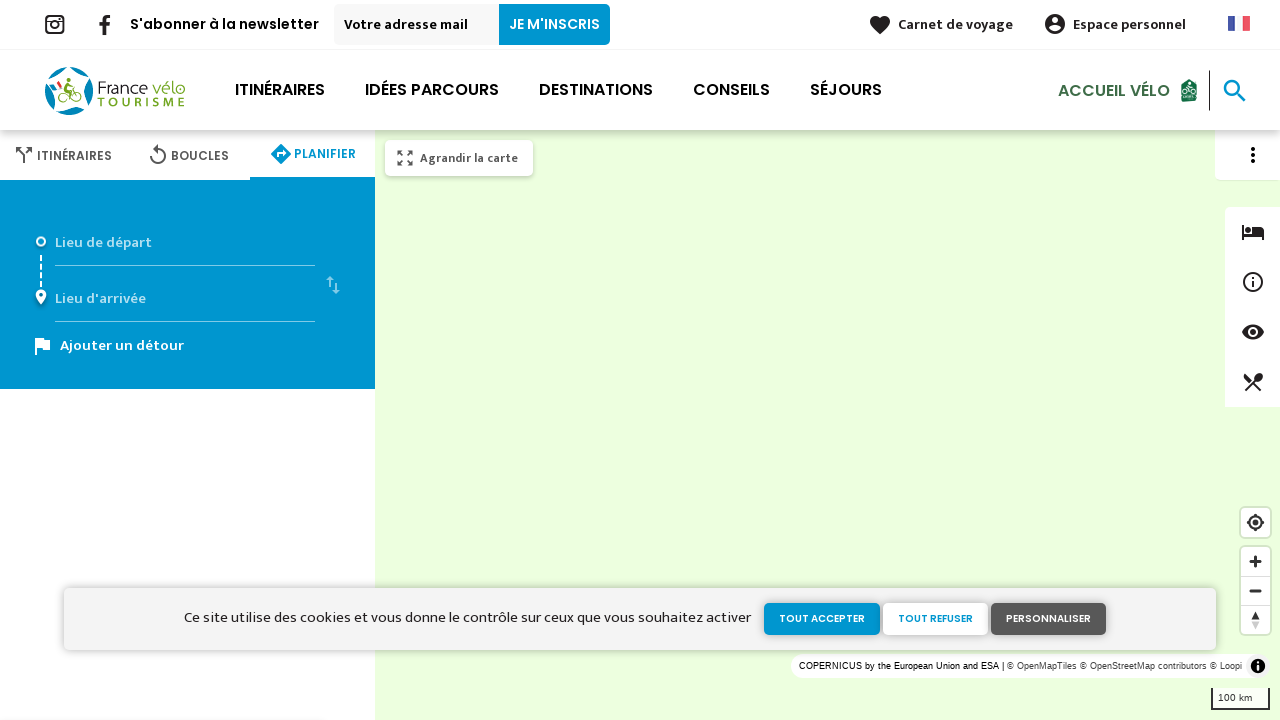

--- FILE ---
content_type: text/html; charset=UTF-8
request_url: https://www.francevelotourisme.com/itineraire/gps?points=%5B%7B%22coordinates%22%3A%5B-1.67663%2C48.11823%5D%2C%22label%22%3A%22Adagio%20Access%20Rennes%20Centre%22%7D%5D
body_size: 54425
content:
<!DOCTYPE html><html lang="fr" dir="ltr"><head><link rel="preconnect" href="https://tiles.loopi-velo.fr" crossorigin/><link rel="preconnect" href="https://analytics.francevelotourisme.com" crossorigin/><link rel="preconnect" href="https://cdn.jsdelivr.net" crossorigin/><link rel="preload" href="/sites/default/themes/france_velo_tourisme/fonts/CACPinafore.woff2" as="font" type="font/woff2" crossorigin/><link rel="preload" href="/themes/fvt/fonts/type_icons-webfont.woff2" as="font" type="font/woff2" crossorigin/><meta charset="utf-8" /><script>var _mtm = _mtm || [];
_mtm.push({'mtm.startTime': (new Date().getTime()), 'event': 'mtm.Start'});
var d=document, g=d.createElement('script'), s=d.getElementsByTagName('script')[0];
g.type='text/javascript'; g.async=true; g.defer=true; g.src='https://analytics.francevelotourisme.com/js/container_G1YZlEfk.js'; s.parentNode.insertBefore(g,s);</script><script>
var _paq = window._paq = window._paq || [];
_paq.push(['setExcludedQueryParams', ['fbclid']]);
_paq.push(['trackPageView']);
_paq.push(['enableLinkTracking']);
(function() {
var u='//analytics.francevelotourisme.com/';
_paq.push(['setTrackerUrl', u+'matomo.php']);
_paq.push(['setSiteId', '1']);
var d=document, g=d.createElement('script'), s=d.getElementsByTagName('script')[0];
g.async=true; g.src=u+'matomo.js'; s.parentNode.insertBefore(g,s);
})();
</script><script>(function(i,s,o,g,r,a,m){i['IntuitivObject']=r;i[r]=i[r]||function(){
(i[r].q=i[r].q||[]).push(arguments)};a=s.createElement(o),
m=s.getElementsByTagName(o)[0];a.async=1;a.src=g;m.parentNode.insertBefore(a,m)
})(window,document,'script','https://fvt.intuitiv-tourisme.fr/lib-intuitiv.min.js','intuitiv');intuitiv('create','_p9-sYTQj97ZS-7f_-8u','https://fvt.intuitiv-tourisme.fr/');</script><meta name="description" content="Rechercher les parcours vélo autour de chez vous pour partir en voyage sur les itinéraires cyclables de France !" /><meta property="og:description" content="Rechercher les parcours vélo autour de chez vous pour partir en voyage sur les itinéraires cyclables de France !" /><meta property="og:title" content="Calculateur d&#039;itinéraire vélo | France Vélo Tourisme" /><meta property="og:image" content="https://www.francevelotourisme.com/themes/fvt/images/trace-gps.png" /><meta name="twitter:image" content="https://www.francevelotourisme.com/themes/fvt/images/trace-gps.png" /><meta name="twitter:image:alt" content="Calculateur d&#039;itinéraire vélo | France Vélo Tourisme" /><meta property="og:url" content="https://www.francevelotourisme.com/itineraire/gps" /><meta name="twitter:card" content="summary_large_image" /><meta name="twitter:title" content="Calculateur d&#039;itinéraire vélo | France Vélo Tourisme" /><meta name="twitter:description" content="Rechercher les parcours vélo autour de chez vous pour partir en voyage sur les itinéraires cyclables de France !" /><meta name="Generator" content="Drupal 10 (https://www.drupal.org)" /><meta name="MobileOptimized" content="width" /><meta name="HandheldFriendly" content="true" /><meta name="viewport" content="width=device-width, initial-scale=1.0" /><link rel="alternate" hreflang="x-default" href="https://www.francevelotourisme.com/itineraire/gps" /><link rel="canonical" href="https://www.francevelotourisme.com/itineraire/gps" /><link rel="icon" href="/sites/default/themes/france_velo_tourisme/favicon.ico" type="image/vnd.microsoft.icon" /><title>Calculateur d&#039;itinéraire vélo | France Vélo Tourisme</title><link rel="stylesheet" media="all" href="/sites/default/files/css/css_1Sy8FVCjl9uXkDPSpcmJgYNFEMJ8Et_x6L6FSrmTYPY.css?delta=0&amp;language=fr&amp;theme=france_velo_tourisme&amp;include=eJxtjtEOwyAIRX_IzU8y1NKOBMXgtVn_fraPzV4IORcOZGrIH4oLdQ6bU82cDlZLsOHSC8ddbSF9dZwqdQ_bgSeSiiGQI2WrlTPMIw1YttKUIVb_TTiv4rO9YjVrEu_6LtQW--4aCoFdSJPMpX4_OK_xk9vAhdfge1svf-eKCHIwjSzw6e9nB5db8QPgRl94" /><link rel="stylesheet" media="all" href="//fonts.googleapis.com/icon?family=Material+Icons" /><link rel="stylesheet" media="all" href="//fonts.googleapis.com/icon?family=Material+Icons+Outlined" /><link rel="stylesheet" media="all" href="/sites/default/files/css/css_06EhZx1zzPGhejt1VIdmq88LMfK8tyNpvDd6etsrlD4.css?delta=3&amp;language=fr&amp;theme=france_velo_tourisme&amp;include=eJxtjtEOwyAIRX_IzU8y1NKOBMXgtVn_fraPzV4IORcOZGrIH4oLdQ6bU82cDlZLsOHSC8ddbSF9dZwqdQ_bgSeSiiGQI2WrlTPMIw1YttKUIVb_TTiv4rO9YjVrEu_6LtQW--4aCoFdSJPMpX4_OK_xk9vAhdfge1svf-eKCHIwjSzw6e9nB5db8QPgRl94" /><script type="application/ld+json">[{"@context":"http:\/\/schema.org","@type":"BreadcrumbList","itemListElement":[{"@type":"ListItem","position":1,"item":{"@id":"https:\/\/www.francevelotourisme.com\/","name":"Accueil"}},{"@type":"ListItem","position":2,"item":{"@id":"https:\/\/www.francevelotourisme.com\/itineraire","name":"Itin\u00e9raire"}}]}]</script><link rel="apple-touch-icon" sizes="57x57" href="/sites/default/themes/france_velo_tourisme/images/icons/apple-icon-57x57.png"><link rel="apple-touch-icon" sizes="60x60" href="/sites/default/themes/france_velo_tourisme/images/icons/apple-icon-60x60.png"><link rel="apple-touch-icon" sizes="72x72" href="/sites/default/themes/france_velo_tourisme/images/icons/apple-icon-72x72.png"><link rel="apple-touch-icon" sizes="76x76" href="/sites/default/themes/france_velo_tourisme/images/icons/apple-icon-76x76.png"><link rel="apple-touch-icon" sizes="114x114" href="/sites/default/themes/france_velo_tourisme/images/icons/apple-icon-114x114.png"><link rel="apple-touch-icon" sizes="120x120" href="/sites/default/themes/france_velo_tourisme/images/icons/apple-icon-120x120.png"><link rel="apple-touch-icon" sizes="144x144" href="/sites/default/themes/france_velo_tourisme/images/icons/apple-icon-144x144.png"><link rel="apple-touch-icon" sizes="152x152" href="/sites/default/themes/france_velo_tourisme/images/icons/apple-icon-152x152.png"><link rel="apple-touch-icon" sizes="180x180" href="/sites/default/themes/france_velo_tourisme/images/icons/apple-icon-180x180.png"><link rel="icon" type="image/png" sizes="192x192" href="/sites/default/themes/france_velo_tourisme/images/icons/android-icon-192x192.png"><link rel="icon" type="image/png" sizes="32x32" href="/sites/default/themes/france_velo_tourisme/images/icons/favicon-32x32.png"><link rel="icon" type="image/png" sizes="96x96" href="/sites/default/themes/france_velo_tourisme/images/icons/favicon-96x96.png"><link rel="icon" type="image/png" sizes="16x16" href="/sites/default/themes/france_velo_tourisme/images/icons/favicon-16x16.png"><link rel="manifest" href="/sites/default/themes/france_velo_tourisme/images/icons/manifest.json"><meta name="msapplication-TileColor" content="#54b40b"><meta name="msapplication-TileImage" content="/sites/default/themes/france_velo_tourisme/images/icons/ms-icon-144x144.png"><meta name="theme-color" content="#0096cf"><meta name="google-site-verification" content="1DU3dmhxwdPWzVFgxsy8lVnh4JJpxVuKplGJ3iwEfpw" /><meta name="google-site-verification" content="NR0tY4kysvdGrIY-5jsF8nrDSByAa33CcD9K8cfXmoo" /><meta name="p:domain_verify" content="8ad786f1994e189fdea7555159c94eb1"/></head><body> <a href="#main-content" class="visually-hidden focusable"> Aller au contenu principal </a><div class="dialog-off-canvas-main-canvas" data-off-canvas-main-canvas><div class="layout-container"> <header id="navigation"><div><div id="block-menu"><div id="menu" class="transparent" ><div class="wrapper-links d-none d-lg-block newsletter"><div><div class="link-share link-share-hover"> <a href="https://www.instagram.com/francevelotourisme/" class="instagram"></a> <a href="https://www.facebook.com/france.velo.tourisme/" class="facebook"></a></div><form class="newsletter-form" data-drupal-selector="newsletter-form" action="/itineraire/gps?points=%5B%7B%22coordinates%22%3A%5B-1.67663%2C48.11823%5D%2C%22label%22%3A%22Adagio%20Access%20Rennes%20Centre%22%7D%5D" method="post" id="newsletter-form" accept-charset="UTF-8"><div class="js-form-item form-item js-form-type-email form-item-mail form-item-email js-form-item-mail"> <label for="edit-mail" class="js-form-required form-required">S'abonner à la newsletter</label> <input placeholder="Votre adresse mail" data-drupal-selector="edit-mail" type="email" id="edit-mail" name="mail" value="" size="60" maxlength="254" class="form-email required" required="required" aria-required="true" /></div><input autocomplete="off" data-drupal-selector="form-bn8ztioyxc1jenucygjh9hnm-b64bd-zgvs06jrjprw" type="hidden" name="form_build_id" value="form-Bn8ZtioYxc1JeNUcyGjh9HNm_b64Bd-zgVS06jrJprw" /><input data-drupal-selector="edit-newsletter-form" type="hidden" name="form_id" value="newsletter_form" /> <input data-drupal-selector="edit-captcha-sid" type="hidden" name="captcha_sid" value="159412388" /><input data-drupal-selector="edit-captcha-token" type="hidden" name="captcha_token" value="2BPoA7rHaZ6TiapdMWGA2oERFC0KXuu-kbEX0jgQTF4" /><input id="recaptcha-v3-token" class="recaptcha-v3-token" data-recaptcha-v3-action="recaptcha_v3" data-recaptcha-v3-site-key="6LcmIsMZAAAAAHpvqtlXmPR_BIm42mz6Izvg9-DD" data-drupal-selector="edit-captcha-response" type="hidden" name="captcha_response" value="" /><input data-drupal-selector="edit-is-recaptcha-v3" type="hidden" name="is_recaptcha_v3" value="1" /><div data-drupal-selector="edit-actions" class="form-actions js-form-wrapper form-wrapper" id="edit-actions"><input data-drupal-selector="edit-submit" type="submit" id="edit-submit" name="op" value="Je m&#039;inscris" class="button js-form-submit form-submit" /></div></form><div class="wrapper-links-right"><div><div class="link-espace-pro"> <a href="https://www.francevelotourisme.com/espace-pro">Espace pro</a></div><div class="link-favoris"> <a href="https://www.francevelotourisme.com/mes-carnets-de-voyage">Carnet de voyage</a></div><div class="menu-user"><div> <a href="https://www.francevelotourisme.com/connexion?destination=itineraire/gps" rel="nofollow">Espace personnel</a></div></div><div class="language-switcher-wrapper"><ul class="language-switcher-language-url"><li hreflang="fr" data-drupal-link-system-path="itineraire/gps"><a href="https://www.francevelotourisme.com/itineraire/gps" class="language-link" hreflang="fr" data-drupal-link-system-path="itineraire/gps">French</a></li><li hreflang="en" data-drupal-link-system-path="itineraire/gps"><a href="https://en.francevelotourisme.com/itineraire/gps" class="language-link" hreflang="en" data-drupal-link-system-path="itineraire/gps">Anglais</a></li><li hreflang="de" data-drupal-link-system-path="itineraire/gps"><a href="https://de.francevelotourisme.com/itineraire/gps" class="language-link" hreflang="de" data-drupal-link-system-path="itineraire/gps">German</a></li><li hreflang="nl" data-drupal-link-system-path="itineraire/gps"><a href="https://nl.francevelotourisme.com/itineraire/gps" class="language-link" hreflang="nl" data-drupal-link-system-path="itineraire/gps">Dutch</a></li></ul></div></div></div></div></div><div class="wrapper-menu container-fluid"><div class="row"><div class="col-2 d-lg-none"> <a href="" class="menu-burger"><span>menu</span>Menu</a></div><div class="col-8 logo"> <a href="/"></a></div><div class="d-none d-lg-block"> <nav><ul class="menu menu-level-0"><li class="d-md-none"><a href="/">Accueil</a></li><li class="couleur-fond menu-item" style="color:#000000;"> <a href="https://www.francevelotourisme.com/itineraire" title="Carte de tous les itinéraires vélo en France" data-drupal-link-system-path="itineraire">Itinéraires</a><div class="menu_link_content menu-link-contentmain view-mode-default menu-dropdown menu-dropdown-0 menu-type-default"></div></li><li class="couleur-fond menu-item menu-item--collapsed" style="color:#000000;"> <a href="https://www.francevelotourisme.com/trouvez-votre-parcours" title="Trouvez votre parcours vélo idéal : journée, week-end ou semaine" data-drupal-link-system-path="node/748">Idées parcours</a><div class="menu_link_content menu-link-contentmain view-mode-default menu-dropdown menu-dropdown-0 menu-type-default"></div></li><li class="couleur-fond menu-item menu-item--collapsed" style="color:#000000;"> <a href="https://www.francevelotourisme.com/destinations" title="Régions et villes à parcourir à vélo" data-drupal-link-system-path="node/266">Destinations</a><div class="menu_link_content menu-link-contentmain view-mode-default menu-dropdown menu-dropdown-0 menu-type-default"></div></li><li class="couleur-fond menu-item menu-item--collapsed" style="color:#000000;"> <a href="https://www.francevelotourisme.com/conseils" title="Tout savoir pour bien préparer son voyage à vélo" data-drupal-link-system-path="node/49">Conseils</a><div class="menu_link_content menu-link-contentmain view-mode-default menu-dropdown menu-dropdown-0 menu-type-default"></div></li><li class="couleur-fond menu-item" style="color:#000000;"> <a href="https://www.francevelotourisme.com/suggestions-de-parcours/sejour" title="Séjours organisés par des agences de voyages spécialisées" data-drupal-link-system-path="suggestions-de-parcours/sejour">Séjours</a><div class="menu_link_content menu-link-contentmain view-mode-default menu-dropdown menu-dropdown-0 menu-type-default"></div></li><li><div class="accueil-velo"> <a href="https://www.francevelotourisme.com/accueil-velo">Accueil Vélo</a></div></li></ul></nav></div><div class="col-2 wrapper-links-left"><div class="accueil-velo"> <a href="https://www.francevelotourisme.com/accueil-velo">Accueil Vélo</a></div><div class="bouton-sagacite"> <a href="" class="bouton-open-sagacite"></a></div></div></div></div><div class="sagacite-form-block"> <a href="#" class="d-md-none close"></a><form class="intuitiv-search-form" data-drupal-selector="intuitiv-search-form" action="/itineraire/gps?points=%5B%7B%22coordinates%22%3A%5B-1.67663%2C48.11823%5D%2C%22label%22%3A%22Adagio%20Access%20Rennes%20Centre%22%7D%5D" method="post" id="intuitiv-search-form" accept-charset="UTF-8"><div class="js-form-item form-item js-form-type-textfield form-item-termes-recherche form-item-textfield js-form-item-termes-recherche form-no-label"> <input autocomplete="off" title="J&#039;ai envie de" data-drupal-selector="edit-termes-recherche" type="text" id="edit-termes-recherche" name="termes_recherche" value="" size="60" maxlength="128" placeholder="Rechercher un itinéraire, un conseil ..." class="form-text required" required="required" aria-required="true" /></div><input data-drupal-selector="edit-user" type="hidden" name="user" value="" /><div class="wrapper-autocompletion"></div><input autocomplete="off" data-drupal-selector="form-bxetuttu0-k7sfz1elvnatrju7ifysjhjzg14qcpmvq" type="hidden" name="form_build_id" value="form-bxEtUtTu0-K7sfZ1eLvNatrjU7IfysjhjZG14QCPMVQ" /><input data-drupal-selector="edit-intuitiv-search-form" type="hidden" name="form_id" value="intuitiv_search_form" /><div data-drupal-selector="edit-actions" class="form-actions js-form-wrapper form-wrapper" id="edit-actions--3"><input data-drupal-selector="edit-submit" type="submit" id="edit-submit--3" name="op" value="search" class="button js-form-submit form-submit" /></div></form></div></div><div id="menu-popin"> <a href="#" class="close"></a><div> <nav><ul class="menu menu-level-0"><li class="d-md-none"><a href="/">Accueil</a></li><li class="couleur-fond menu-item" style="color:#000000;"> <a href="https://www.francevelotourisme.com/itineraire" title="Carte de tous les itinéraires vélo en France" data-drupal-link-system-path="itineraire">Itinéraires</a><div class="menu_link_content menu-link-contentmain view-mode-default menu-dropdown menu-dropdown-0 menu-type-default"></div></li><li class="couleur-fond menu-item menu-item--collapsed" style="color:#000000;"> <a href="https://www.francevelotourisme.com/trouvez-votre-parcours" title="Trouvez votre parcours vélo idéal : journée, week-end ou semaine" data-drupal-link-system-path="node/748">Idées parcours</a><div class="menu_link_content menu-link-contentmain view-mode-default menu-dropdown menu-dropdown-0 menu-type-default"></div></li><li class="couleur-fond menu-item menu-item--collapsed" style="color:#000000;"> <a href="https://www.francevelotourisme.com/destinations" title="Régions et villes à parcourir à vélo" data-drupal-link-system-path="node/266">Destinations</a><div class="menu_link_content menu-link-contentmain view-mode-default menu-dropdown menu-dropdown-0 menu-type-default"></div></li><li class="couleur-fond menu-item menu-item--collapsed" style="color:#000000;"> <a href="https://www.francevelotourisme.com/conseils" title="Tout savoir pour bien préparer son voyage à vélo" data-drupal-link-system-path="node/49">Conseils</a><div class="menu_link_content menu-link-contentmain view-mode-default menu-dropdown menu-dropdown-0 menu-type-default"></div></li><li class="couleur-fond menu-item" style="color:#000000;"> <a href="https://www.francevelotourisme.com/suggestions-de-parcours/sejour" title="Séjours organisés par des agences de voyages spécialisées" data-drupal-link-system-path="suggestions-de-parcours/sejour">Séjours</a><div class="menu_link_content menu-link-contentmain view-mode-default menu-dropdown menu-dropdown-0 menu-type-default"></div></li><li><div class="accueil-velo"> <a href="https://www.francevelotourisme.com/accueil-velo">Accueil Vélo</a></div></li></ul></nav><div class="link-espace-pro"> <a href="https://www.francevelotourisme.com/espace-pro">Espace pro</a></div><div class="link-favoris"> <a href="https://www.francevelotourisme.com/mes-carnets-de-voyage">Carnet de voyage</a></div><div class="menu-user"><div> <a href="https://www.francevelotourisme.com/connexion?destination=itineraire/gps" rel="nofollow">Espace personnel</a></div></div><div class="newsletter-form-mobile"><form class="newsletter-form" data-drupal-selector="newsletter-form-2" action="/itineraire/gps?points=%5B%7B%22coordinates%22%3A%5B-1.67663%2C48.11823%5D%2C%22label%22%3A%22Adagio%20Access%20Rennes%20Centre%22%7D%5D" method="post" id="newsletter-form--2" accept-charset="UTF-8"><div class="js-form-item form-item js-form-type-email form-item-mail form-item-email js-form-item-mail"> <label for="edit-mail--2" class="js-form-required form-required">S'abonner à la newsletter</label> <input placeholder="Votre adresse mail" data-drupal-selector="edit-mail" type="email" id="edit-mail--2" name="mail" value="" size="60" maxlength="254" class="form-email required" required="required" aria-required="true" /></div><input autocomplete="off" data-drupal-selector="form-nsjura31d-9zqcvggnabbwcdiwfkasqweg2j1y425w0" type="hidden" name="form_build_id" value="form-nsjuRa31D-9ZQcVGGnABBWcdiwFkasQWeG2J1y425W0" /><input data-drupal-selector="edit-newsletter-form-2" type="hidden" name="form_id" value="newsletter_form" /> <input data-drupal-selector="edit-captcha-sid" type="hidden" name="captcha_sid" value="159412389" /><input data-drupal-selector="edit-captcha-token" type="hidden" name="captcha_token" value="pBFI0yhUABfWPZewOgTfz9iAWEgPYrfMOriA-7OjqqA" /><input id="recaptcha-v3-token--2" class="recaptcha-v3-token" data-recaptcha-v3-action="recaptcha_v3" data-recaptcha-v3-site-key="6LcmIsMZAAAAAHpvqtlXmPR_BIm42mz6Izvg9-DD" data-drupal-selector="edit-captcha-response" type="hidden" name="captcha_response" value="" /><input data-drupal-selector="edit-is-recaptcha-v3" type="hidden" name="is_recaptcha_v3" value="1" /><div data-drupal-selector="edit-actions" class="form-actions js-form-wrapper form-wrapper" id="edit-actions--2"><input data-drupal-selector="edit-submit" type="submit" id="edit-submit--2" name="op" value="Je m&#039;inscris" class="button js-form-submit form-submit" /></div></form></div><div class="language-switcher-wrapper"><ul class="language-switcher-language-url"><li hreflang="fr" data-drupal-link-system-path="itineraire/gps"><a href="https://www.francevelotourisme.com/itineraire/gps" class="language-link" hreflang="fr" data-drupal-link-system-path="itineraire/gps">French</a></li><li hreflang="en" data-drupal-link-system-path="itineraire/gps"><a href="https://en.francevelotourisme.com/itineraire/gps" class="language-link" hreflang="en" data-drupal-link-system-path="itineraire/gps">Anglais</a></li><li hreflang="de" data-drupal-link-system-path="itineraire/gps"><a href="https://de.francevelotourisme.com/itineraire/gps" class="language-link" hreflang="de" data-drupal-link-system-path="itineraire/gps">German</a></li><li hreflang="nl" data-drupal-link-system-path="itineraire/gps"><a href="https://nl.francevelotourisme.com/itineraire/gps" class="language-link" hreflang="nl" data-drupal-link-system-path="itineraire/gps">Dutch</a></li></ul></div></div></div></div></div> </header> <main role="main"> <a id="main-content" tabindex="-1"></a><div data-drupal-messages-fallback class="hidden"></div><div class="carte-large layout-content-carte"><div id="content-page-carte" class="content-page"><div class="content"><div><div id="block-france-velo-tourisme-content"><div class="carte-home"><div class="onglets onglet-3"> <a href="#itineraires" class="itineraires" data-size="small"><span><span><h1>Itinéraires</h1></span></span></a> <a href="#boucles" class="boucles" data-size="large"><span><span>Boucles</span></span></a> <a href="#gps" class="actif gps" data-size="small"><span><span>Planifier</span></span></a></div><div class="onglets-content"><div id="itineraires" ><form class="itineraire-search-form" data-drupal-selector="itineraire-search-form" action="/itineraire/gps?points=%5B%7B%22coordinates%22%3A%5B-1.67663%2C48.11823%5D%2C%22label%22%3A%22Adagio%20Access%20Rennes%20Centre%22%7D%5D" method="post" id="itineraire-search-form" accept-charset="UTF-8"><div class="row js-form-wrapper form-wrapper" data-drupal-selector="edit-filtres" id="edit-filtres"><div class="col-item col-12 js-form-item form-item js-form-type-select form-item-type-de-parcours form-item-select js-form-item-type-de-parcours form-no-label"> <label for="edit-type-de-parcours" class="visually-hidden">Parcours</label> <select data-drupal-selector="edit-type-de-parcours" id="edit-type-de-parcours" name="type_de_parcours" class="form-select"><option value="" selected="selected">Type de parcours</option><option value="87">Aller simple</option><option value="88">En boucle</option><option value="89">Vélo tout-terrain / VTT</option></select></div><div class="col-item col-12 js-form-item form-item js-form-type-select form-item-difficulte form-item-select js-form-item-difficulte form-no-label"> <label for="edit-difficulte" class="visually-hidden">Difficulté</label> <select data-drupal-selector="edit-difficulte" id="edit-difficulte" name="difficulte" class="form-select"><option value="" selected="selected">Difficulté</option><option value="2">J&#039;ai l&#039;habitude</option><option value="1">Je débute / En famille</option><option value="3">Ça grimpe</option></select></div><div class="col-item col-12 js-form-item form-item js-form-type-select form-item-duree form-item-select js-form-item-duree form-no-label"> <label for="edit-duree" class="visually-hidden">Durée</label> <select data-drupal-selector="edit-duree" id="edit-duree" name="duree" class="form-select"><option value="" selected="selected">Durée</option><option value="23">1 semaine et plus</option><option value="22">Week-End (2-3 jours)</option><option value="21">À la journée</option></select></div><div class="col-item col-12 js-form-item form-item js-form-type-select form-item-thematique form-item-select js-form-item-thematique form-no-label"> <label for="edit-thematique" class="visually-hidden">Thématique</label> <select data-drupal-selector="edit-thematique" id="edit-thematique" name="thematique" class="form-select"><option value="" selected="selected">Thématique</option><option value="12">Au fil de l&#039;eau</option><option value="13">Nature &amp; petit patrimoine</option><option value="63">Montagnes</option><option value="51">Ancienne voie ferrée</option><option value="16">Bords de mer</option><option value="14">Châteaux &amp; Monuments</option><option value="17">Au cœur des vignes</option><option value="19">En forêt</option></select></div><div class="col-item col-12 js-form-item form-item js-form-type-select form-item-destinations form-item-select js-form-item-destinations form-no-label"> <label for="edit-destinations" class="visually-hidden">Destination</label> <select data-drupal-selector="edit-destinations" id="edit-destinations" name="destinations" class="form-select"><option value="" selected="selected">Destination</option><option value="36">Bourgogne-Franche-Comté</option><option value="38">Auvergne-Rhône-Alpes</option><option value="37">Pays de la Loire</option><option value="40">Nouvelle-Aquitaine</option><option value="33">Bretagne</option><option value="39">Provence-Alpes-Côte d&#039;Azur</option><option value="35">Occitanie</option><option value="34">Normandie</option><option value="41">Centre-Val de Loire</option><option value="43">Grand Est</option><option value="42">Hauts-de-France</option><option value="44">Île-de-France</option><option value="130">Corse</option></select></div></div><input autocomplete="off" data-drupal-selector="form-g1fb3vz9iad98lox25yqwo0at149sbocvebntbuy8to" type="hidden" name="form_build_id" value="form-G1fb3vZ9iaD98lOx25yQWo0At149sBoCVeBNtBuY8to" /><input data-drupal-selector="edit-itineraire-search-form" type="hidden" name="form_id" value="itineraire_search_form" /></form><div class="list-itineraire"> <article data-id-intuitiv="itineraire-115-e34be1a3-6d2c-42eb-a2bb-f78041ef3234" class="itineraire teaser click-block-ajax image-teaser" data-id="115"><div><div class="image-content"> <a href="https://www.francevelotourisme.com/carnet/add/entity%3Aitineraire%3A115" rel="nofollow" class="use-ajax bt-add-carnet" data-type="itineraire" data-title="Voie verte du Canal de Bourgogne" data-intuitiv-event="ajouterCarnet">favorite</a><div class="infos"><div class="thematique"> <span>Au fil de l&#039;eau</span></div><div class="distance"> <span>29 Km</span></div></div><div class="image"> <picture> <source srcset="/sites/default/files/styles/itineraire_teaser/public/medias/images/cycliste-itinerant-canal.jpg.webp?itok=3PIbWURe 1x" media="(min-width: 0)" type="image/webp" width="330" height="186"/> <img width="330" height="186" src="/sites/default/files/styles/itineraire_teaser/public/medias/images/cycliste-itinerant-canal.jpg.webp?itok=3PIbWURe" alt="" loading="lazy" /> </picture></div></div><div class="text"><h2><a class="link-block use-ajax-get" href="https://www.francevelotourisme.com/itineraire/voie-verte-du-canal-de-bourgogne">Voie verte du Canal de Bourgogne</a></h2><div class="depart-arrivee"><div class="depart">Dijon(21)</div><div class="arrivee">Losne (21)</div></div></div></div></article><article data-id-intuitiv="itineraire-110-e34be1a3-6d2c-42eb-a2bb-f78041ef3234" class="itineraire teaser click-block-ajax image-teaser" data-id="110"><div><div class="image-content"> <a href="https://www.francevelotourisme.com/carnet/add/entity%3Aitineraire%3A110" rel="nofollow" class="use-ajax bt-add-carnet" data-type="itineraire" data-title="La Durance à vélo" data-intuitiv-event="ajouterCarnet">favorite</a><div class="note-moyenne">4.5</div><div class="infos"><div class="thematique"> <span>Montagnes, Au fil de l&#039;eau</span></div><div class="distance"> <span>170 Km</span></div></div><div class="image"> <picture> <source srcset="/sites/default/files/styles/itineraire_teaser/public/medias/images/belvedere-st-appo-cedric-tempier-4.jpg.webp?itok=fFYr9FNu 1x" media="(min-width: 0)" type="image/webp" width="330" height="186"/> <img width="330" height="186" src="/sites/default/files/styles/itineraire_teaser/public/medias/images/belvedere-st-appo-cedric-tempier-4.jpg.webp?itok=fFYr9FNu" alt="" loading="lazy" /> </picture></div></div><div class="text"><h2><a class="link-block use-ajax-get" href="https://www.francevelotourisme.com/itineraire/la-durance-a-velo">La Durance à vélo</a></h2><div class="depart-arrivee"><div class="depart">Mônetier-les-bains</div><div class="arrivee">Sisteron</div></div></div></div></article><article data-id-intuitiv="itineraire-12-e34be1a3-6d2c-42eb-a2bb-f78041ef3234" class="itineraire teaser click-block-ajax image-teaser" data-id="12"><div><div class="image-content"> <a href="https://www.francevelotourisme.com/carnet/add/entity%3Aitineraire%3A12" rel="nofollow" class="use-ajax bt-add-carnet" data-type="itineraire" data-title="EuroVelo 19 - La Meuse à Vélo" data-intuitiv-event="ajouterCarnet">favorite</a><div class="note-moyenne">3.3</div><div class="infos"><div class="thematique"> <span>Au fil de l&#039;eau, Châteaux &amp; Monuments</span></div><div class="distance"> <span>444 Km</span></div></div><div class="image"> <picture> <source srcset="/sites/default/files/styles/itineraire_teaser/public/medias/images/MAV-montherme-pierre-defontaine-ARTGE%20%2820%29.jpg.webp?itok=Hxi_wmoj 1x" media="(min-width: 0)" type="image/webp" width="330" height="186"/> <img width="330" height="186" src="/sites/default/files/styles/itineraire_teaser/public/medias/images/MAV-montherme-pierre-defontaine-ARTGE%20%2820%29.jpg.webp?itok=Hxi_wmoj" alt="" loading="lazy" /> </picture></div></div><div class="text"><h2><a class="link-block use-ajax-get" href="https://www.francevelotourisme.com/itineraire/eurovelo-19-la-meuse-a-velo">EuroVelo 19 - La Meuse à Vélo</a></h2><div class="depart-arrivee"><div class="depart">Langres</div><div class="arrivee">Givet</div></div></div></div></article><article data-id-intuitiv="itineraire-73-e34be1a3-6d2c-42eb-a2bb-f78041ef3234" class="itineraire teaser click-block-ajax image-teaser" data-id="73"><div><div class="image-content"> <a href="https://www.francevelotourisme.com/carnet/add/entity%3Aitineraire%3A73" rel="nofollow" class="use-ajax bt-add-carnet" data-type="itineraire" data-title="Via Fluvia" data-intuitiv-event="ajouterCarnet">favorite</a><div class="note-moyenne">4</div><div class="infos"><div class="thematique"> <span>Ancienne voie ferrée</span></div><div class="distance"> <span>100 Km</span></div></div><div class="image"> <picture> <source srcset="/sites/default/files/styles/itineraire_teaser/public/medias/images/unmondeavelo-via-fluvia-5.jpg.webp?itok=k58qztvQ 1x" media="(min-width: 0)" type="image/webp" width="330" height="186"/> <img width="330" height="186" src="/sites/default/files/styles/itineraire_teaser/public/medias/images/unmondeavelo-via-fluvia-5.jpg.webp?itok=k58qztvQ" alt="" loading="lazy" /> </picture></div></div><div class="text"><h2><a class="link-block use-ajax-get" href="https://www.francevelotourisme.com/itineraire/via-fluvia">Via Fluvia</a></h2><div class="depart-arrivee"><div class="depart">Lavoûte-sur-Loire</div><div class="arrivee">Annonay</div></div></div></div></article><article data-id-intuitiv="itineraire-34-e34be1a3-6d2c-42eb-a2bb-f78041ef3234" class="itineraire teaser click-block-ajax image-teaser" data-id="34"><div><div class="image-content"> <a href="https://www.francevelotourisme.com/carnet/add/entity%3Aitineraire%3A34" rel="nofollow" class="use-ajax bt-add-carnet" data-type="itineraire" data-title="Roscoff à Concarneau - Voie 7 Bretagne" data-intuitiv-event="ajouterCarnet">favorite</a><div class="note-moyenne">3.8</div><div class="infos"><div class="thematique"> <span>Ancienne voie ferrée, Nature &amp; petit patrimoine</span></div><div class="distance"> <span>147 Km</span></div></div><div class="image"> <picture> <source srcset="/sites/default/files/styles/itineraire_teaser/public/medias/images/voie-verte-velo-en-famille-carhaix-v7-bretagne.jpg.webp?itok=lz31oaYL 1x" media="(min-width: 0)" type="image/webp" width="330" height="186"/> <img width="330" height="186" src="/sites/default/files/styles/itineraire_teaser/public/medias/images/voie-verte-velo-en-famille-carhaix-v7-bretagne.jpg.webp?itok=lz31oaYL" alt="" loading="lazy" /> </picture></div></div><div class="text"><h2><a class="link-block use-ajax-get" href="https://www.francevelotourisme.com/itineraire/roscoff-a-concarneau-voie-7-bretagne">Roscoff à Concarneau - Voie 7 Bretagne</a></h2><div class="depart-arrivee"><div class="depart">Roscoff</div><div class="arrivee">Concarneau</div></div></div></div></article><article data-id-intuitiv="itineraire-96-e34be1a3-6d2c-42eb-a2bb-f78041ef3234" class="itineraire teaser click-block-ajax image-teaser" data-id="96"><div><div class="image-content"> <a href="https://www.francevelotourisme.com/carnet/add/entity%3Aitineraire%3A96" rel="nofollow" class="use-ajax bt-add-carnet" data-type="itineraire" data-title="Vallée de la Baïse à vélo" data-intuitiv-event="ajouterCarnet">favorite</a><div class="note-moyenne">4.2</div><div class="infos"><div class="thematique"> <span>Nature &amp; petit patrimoine</span></div><div class="distance"> <span>170 Km</span></div></div><div class="image"> <picture> <source srcset="/sites/default/files/styles/itineraire_teaser/public/medias/images/CDT32_0149064_MD-Collection%20Tourisme%20Gers_CDT32_R.%20Lequai%20-%20CastEra-Verduzan%20A%20Mirande_0.jpg.webp?itok=Ch9rElz7 1x" media="(min-width: 0)" type="image/webp" width="330" height="186"/> <img width="330" height="186" src="/sites/default/files/styles/itineraire_teaser/public/medias/images/CDT32_0149064_MD-Collection%20Tourisme%20Gers_CDT32_R.%20Lequai%20-%20CastEra-Verduzan%20A%20Mirande_0.jpg.webp?itok=Ch9rElz7" alt="" loading="lazy" /> </picture></div></div><div class="text"><h2><a class="link-block use-ajax-get" href="https://www.francevelotourisme.com/itineraire/vallee-de-la-baise-a-velo">Vallée de la Baïse à vélo</a></h2><div class="depart-arrivee"><div class="depart">Buzet-sur-Baïse</div><div class="arrivee">Lannemezan</div></div></div></div></article><article data-id-intuitiv="itineraire-24-e34be1a3-6d2c-42eb-a2bb-f78041ef3234" class="itineraire teaser click-block-ajax image-teaser" data-id="24"><div><div class="image-content"> <a href="https://www.francevelotourisme.com/carnet/add/entity%3Aitineraire%3A24" rel="nofollow" class="use-ajax bt-add-carnet" data-type="itineraire" data-title="La Boucle de Bourgogne du Sud : Chalon-sur-Saône / Mâcon" data-intuitiv-event="ajouterCarnet">favorite</a><div class="note-moyenne">4.4</div><div class="infos"><div class="thematique"> <span>Nature &amp; petit patrimoine</span></div><div class="distance"> <span>144 Km</span></div></div><div class="image"> <picture> <source srcset="/sites/default/files/styles/itineraire_teaser/public/medias/images/voie-verte-velo-chateau-berze-le-chatel.jpg.webp?itok=Hd1asFNT 1x" media="(min-width: 0)" type="image/webp" width="330" height="186"/> <img width="330" height="186" src="/sites/default/files/styles/itineraire_teaser/public/medias/images/voie-verte-velo-chateau-berze-le-chatel.jpg.webp?itok=Hd1asFNT" alt="" loading="lazy" /> </picture></div></div><div class="text"><h2><a class="link-block use-ajax-get" href="https://www.francevelotourisme.com/itineraire/la-boucle-de-bourgogne-du-sud-chalon-sur-saone-macon">La Boucle de Bourgogne du Sud : Chalon-sur-Saône / Mâcon</a></h2><div class="depart-arrivee"><div class="depart">Chalon-sur-Saône</div><div class="arrivee">Mâcon</div></div></div></div></article><article data-id-intuitiv="itineraire-92-e34be1a3-6d2c-42eb-a2bb-f78041ef3234" class="itineraire teaser click-block-ajax image-teaser" data-id="92"><div><div class="image-content"> <a href="https://www.francevelotourisme.com/carnet/add/entity%3Aitineraire%3A92" rel="nofollow" class="use-ajax bt-add-carnet" data-type="itineraire" data-title="Véloroute littorale" data-intuitiv-event="ajouterCarnet">favorite</a><div class="note-moyenne">2.8</div><div class="infos"><div class="thematique"> <span>Bords de mer</span></div><div class="distance"> <span>257 Km</span></div></div><div class="image"> <picture> <source srcset="/sites/default/files/styles/itineraire_teaser/public/medias/images/piste-cyclable-plage-de%20bonnegrace.jpg.webp?itok=DbQQKltq 1x" media="(min-width: 0)" type="image/webp" width="330" height="186"/> <img width="330" height="186" src="/sites/default/files/styles/itineraire_teaser/public/medias/images/piste-cyclable-plage-de%20bonnegrace.jpg.webp?itok=DbQQKltq" alt="" loading="lazy" /> </picture></div></div><div class="text"><h2><a class="link-block use-ajax-get" href="https://www.francevelotourisme.com/itineraire/veloroute-littorale">Véloroute littorale</a></h2><div class="depart-arrivee"><div class="depart">Sanary-sur-Mer (83)</div><div class="arrivee">Nice (06)</div></div></div></div></article><article data-id-intuitiv="itineraire-84-e34be1a3-6d2c-42eb-a2bb-f78041ef3234" class="itineraire teaser click-block-ajax image-teaser" data-id="84"><div><div class="image-content"> <a href="https://www.francevelotourisme.com/carnet/add/entity%3Aitineraire%3A84" rel="nofollow" class="use-ajax bt-add-carnet" data-type="itineraire" data-title="Véloroute Vallée de Somme" data-intuitiv-event="ajouterCarnet">favorite</a><div class="note-moyenne">4.1</div><div class="infos"><div class="thematique"> <span>Au fil de l&#039;eau</span></div><div class="distance"> <span>195 Km</span></div></div><div class="image"> <picture> <source srcset="/sites/default/files/styles/itineraire_teaser/public/medias/images/Mericourt-sur-Somme_rivegauche_Nicolas%20Bryant.jpg.webp?itok=Qd65BN3N 1x" media="(min-width: 0)" type="image/webp" width="330" height="186"/> <img width="330" height="186" src="/sites/default/files/styles/itineraire_teaser/public/medias/images/Mericourt-sur-Somme_rivegauche_Nicolas%20Bryant.jpg.webp?itok=Qd65BN3N" alt="" loading="lazy" /> </picture></div></div><div class="text"><h2><a class="link-block use-ajax-get" href="https://www.francevelotourisme.com/itineraire/veloroute-vallee-de-somme">Véloroute Vallée de Somme</a></h2><div class="depart-arrivee"><div class="depart">Tergnier</div><div class="arrivee">St-Valery-sur-Somme</div></div></div></div></article><article data-id-intuitiv="itineraire-53-e34be1a3-6d2c-42eb-a2bb-f78041ef3234" class="itineraire teaser click-block-ajax image-teaser" data-id="53"><div><div class="image-content"> <a href="https://www.francevelotourisme.com/carnet/add/entity%3Aitineraire%3A53" rel="nofollow" class="use-ajax bt-add-carnet" data-type="itineraire" data-title="Avenue Verte London-Paris" data-intuitiv-event="ajouterCarnet">favorite</a><div class="note-moyenne">3.9</div><div class="infos"><div class="thematique"> <span>Châteaux &amp; Monuments</span></div><div class="distance"> <span>470 Km</span></div></div><div class="image"> <picture> <source srcset="/sites/default/files/styles/itineraire_teaser/public/medias/images/avlp2018_dieppe_chateaucjda.jpg.webp?itok=BBtSFCym 1x" media="(min-width: 0)" type="image/webp" width="330" height="186"/> <img width="330" height="186" src="/sites/default/files/styles/itineraire_teaser/public/medias/images/avlp2018_dieppe_chateaucjda.jpg.webp?itok=BBtSFCym" alt="" loading="lazy" /> </picture></div></div><div class="text"><h2><a class="link-block use-ajax-get" href="https://www.francevelotourisme.com/itineraire/avenue-verte-london-paris">Avenue Verte London-Paris</a></h2><div class="depart-arrivee"><div class="depart">Paris</div><div class="arrivee">Londres</div></div></div></div></article><article data-id-intuitiv="itineraire-69-e34be1a3-6d2c-42eb-a2bb-f78041ef3234" class="itineraire teaser click-block-ajax image-teaser" data-id="69"><div><div class="image-content"> <a href="https://www.francevelotourisme.com/carnet/add/entity%3Aitineraire%3A69" rel="nofollow" class="use-ajax bt-add-carnet" data-type="itineraire" data-title="La Flow Vélo" data-intuitiv-event="ajouterCarnet">favorite</a><div class="note-moyenne">4.3</div><div class="infos"><div class="thematique"> <span>Au cœur des vignes, Au fil de l&#039;eau, Nature &amp; petit patrimoine</span></div><div class="distance"> <span>400 Km</span></div></div><div class="image"> <picture> <source srcset="/sites/default/files/styles/itineraire_teaser/public/medias/images/La%20Flow%20Velo_Angouleme_TTW%20Production%20%2814%29.jpg.webp?itok=YInVA9Eq 1x" media="(min-width: 0)" type="image/webp" width="330" height="186"/> <img width="330" height="186" src="/sites/default/files/styles/itineraire_teaser/public/medias/images/La%20Flow%20Velo_Angouleme_TTW%20Production%20%2814%29.jpg.webp?itok=YInVA9Eq" alt="" loading="lazy" /> </picture></div></div><div class="text"><h2><a class="link-block use-ajax-get" href="https://www.francevelotourisme.com/itineraire/la-flow-velo">La Flow Vélo</a></h2><div class="depart-arrivee"><div class="depart">Sarlat-la-Canéda</div><div class="arrivee">Île-d&#039;Aix</div></div></div></div></article><article data-id-intuitiv="itineraire-83-e34be1a3-6d2c-42eb-a2bb-f78041ef3234" class="itineraire teaser click-block-ajax image-teaser" data-id="83"><div><div class="image-content"> <a href="https://www.francevelotourisme.com/carnet/add/entity%3Aitineraire%3A83" rel="nofollow" class="use-ajax bt-add-carnet" data-type="itineraire" data-title="Tour du Ventoux à vélo" data-intuitiv-event="ajouterCarnet">favorite</a><div class="note-moyenne">4.3</div><div class="infos"><div class="thematique"> <span>Montagnes</span></div><div class="distance"> <span>128 Km</span></div></div><div class="image"> <picture> <source srcset="/sites/default/files/styles/itineraire_teaser/public/medias/images/Au%20pied%20du%20Ventoux%2044182--ROSSO_Damien.JPG.webp?itok=IW9lVzV9 1x" media="(min-width: 0)" type="image/webp" width="330" height="186"/> <img width="330" height="186" src="/sites/default/files/styles/itineraire_teaser/public/medias/images/Au%20pied%20du%20Ventoux%2044182--ROSSO_Damien.JPG.webp?itok=IW9lVzV9" alt="" loading="lazy" /> </picture></div></div><div class="text"><h2><a class="link-block use-ajax-get" href="https://www.francevelotourisme.com/itineraire/tour-du-ventoux-a-velo">Tour du Ventoux à vélo</a></h2><div class="depart-arrivee"><div class="depart">Vaison-la-Romaine</div><div class="arrivee">Vaison-la-Romaine</div></div></div></div></article><article data-id-intuitiv="itineraire-101-e34be1a3-6d2c-42eb-a2bb-f78041ef3234" class="itineraire teaser click-block-ajax image-teaser" data-id="101"><div><div class="image-content"> <a href="https://www.francevelotourisme.com/carnet/add/entity%3Aitineraire%3A101" rel="nofollow" class="use-ajax bt-add-carnet" data-type="itineraire" data-title="Via Venaissia" data-intuitiv-event="ajouterCarnet">favorite</a><div class="note-moyenne">3</div><div class="infos"><div class="thematique"> <span>Ancienne voie ferrée</span></div><div class="distance"> <span>63 Km</span></div></div><div class="image"> <picture> <source srcset="/sites/default/files/styles/itineraire_teaser/public/medias/images/arche-orange.jpg.webp?itok=mBmAEa_y 1x" media="(min-width: 0)" type="image/webp" width="330" height="186"/> <img width="330" height="186" src="/sites/default/files/styles/itineraire_teaser/public/medias/images/arche-orange.jpg.webp?itok=mBmAEa_y" alt="" loading="lazy" /> </picture></div></div><div class="text"><h2><a class="link-block use-ajax-get" href="https://www.francevelotourisme.com/itineraire/via-venaissia">Via Venaissia</a></h2><div class="depart-arrivee"><div class="depart">Caderousse</div><div class="arrivee">Robion</div></div></div></div></article><article data-id-intuitiv="itineraire-33-e34be1a3-6d2c-42eb-a2bb-f78041ef3234" class="itineraire teaser click-block-ajax image-teaser" data-id="33"><div><div class="image-content"> <a href="https://www.francevelotourisme.com/carnet/add/entity%3Aitineraire%3A33" rel="nofollow" class="use-ajax bt-add-carnet" data-type="itineraire" data-title="Carhaix à St-Méen-le-Grand - Voie 6 Bretagne " data-intuitiv-event="ajouterCarnet">favorite</a><div class="note-moyenne">3.9</div><div class="infos"><div class="thematique"> <span>Ancienne voie ferrée</span></div><div class="distance"> <span>128 Km</span></div></div><div class="image"> <picture> <source srcset="/sites/default/files/styles/itineraire_teaser/public/medias/images/lac-de-guerledan-velo-en-famille.jpg.webp?itok=RO43uhiy 1x" media="(min-width: 0)" type="image/webp" width="330" height="186"/> <img width="330" height="186" src="/sites/default/files/styles/itineraire_teaser/public/medias/images/lac-de-guerledan-velo-en-famille.jpg.webp?itok=RO43uhiy" alt="" loading="lazy" /> </picture></div></div><div class="text"><h2><a class="link-block use-ajax-get" href="https://www.francevelotourisme.com/itineraire/carhaix-a-st-meen-le-grand-voie-6-bretagne">Carhaix à St-Méen-le-Grand - Voie 6 Bretagne </a></h2><div class="depart-arrivee"><div class="depart">Carhaix</div><div class="arrivee">St-Méen-le-Grand</div></div></div></div></article><article data-id-intuitiv="itineraire-7-e34be1a3-6d2c-42eb-a2bb-f78041ef3234" class="itineraire teaser click-block-ajax image-teaser" data-id="7"><div><div class="image-content"> <a href="https://www.francevelotourisme.com/carnet/add/entity%3Aitineraire%3A7" rel="nofollow" class="use-ajax bt-add-carnet" data-type="itineraire" data-title="La Vélobuissonnière" data-intuitiv-event="ajouterCarnet">favorite</a><div class="note-moyenne">3.9</div><div class="infos"><div class="thematique"> <span>Au fil de l&#039;eau, Nature &amp; petit patrimoine</span></div><div class="distance"> <span>240 Km</span></div></div><div class="image"> <picture> <source srcset="/sites/default/files/styles/itineraire_teaser/public/medias/images/Fresnay_sur_Sarthe_La_Velobuissonniere-Pascal_Beltrami%20%2810%29.jpg.webp?itok=JSnY866p 1x" media="(min-width: 0)" type="image/webp" width="330" height="186"/> <img width="330" height="186" src="/sites/default/files/styles/itineraire_teaser/public/medias/images/Fresnay_sur_Sarthe_La_Velobuissonniere-Pascal_Beltrami%20%2810%29.jpg.webp?itok=JSnY866p" alt="" loading="lazy" /> </picture></div></div><div class="text"><h2><a class="link-block use-ajax-get" href="https://www.francevelotourisme.com/itineraire/la-velobuissonniere">La Vélobuissonnière</a></h2><div class="depart-arrivee"><div class="depart">Alençon</div><div class="arrivee">Saumur</div></div></div></div></article><article data-id-intuitiv="itineraire-35-e34be1a3-6d2c-42eb-a2bb-f78041ef3234" class="itineraire teaser click-block-ajax image-teaser" data-id="35"><div><div class="image-content"> <a href="https://www.francevelotourisme.com/carnet/add/entity%3Aitineraire%3A35" rel="nofollow" class="use-ajax bt-add-carnet" data-type="itineraire" data-title="Saint-Brieuc à Lorient - Voie 8 Bretagne" data-intuitiv-event="ajouterCarnet">favorite</a><div class="note-moyenne">4</div><div class="infos"><div class="thematique"> <span>Au fil de l&#039;eau, Nature &amp; petit patrimoine</span></div><div class="distance"> <span>200 Km</span></div></div><div class="image"> <picture> <source srcset="/sites/default/files/styles/itineraire_teaser/public/medias/images/velo-voie-verte-le-long-du-blavet.jpg.webp?itok=c_L1yMYj 1x" media="(min-width: 0)" type="image/webp" width="330" height="186"/> <img width="330" height="186" src="/sites/default/files/styles/itineraire_teaser/public/medias/images/velo-voie-verte-le-long-du-blavet.jpg.webp?itok=c_L1yMYj" alt="" loading="lazy" /> </picture></div></div><div class="text"><h2><a class="link-block use-ajax-get" href="https://www.francevelotourisme.com/itineraire/saint-brieuc-a-lorient-voie-8-bretagne">Saint-Brieuc à Lorient - Voie 8 Bretagne</a></h2><div class="depart-arrivee"><div class="depart">Saint-Brieuc</div><div class="arrivee">Lorient</div></div></div></div></article><article data-id-intuitiv="itineraire-8-e34be1a3-6d2c-42eb-a2bb-f78041ef3234" class="itineraire teaser click-block-ajax image-teaser" data-id="8"><div><div class="image-content"> <a href="https://www.francevelotourisme.com/carnet/add/entity%3Aitineraire%3A8" rel="nofollow" class="use-ajax bt-add-carnet" data-type="itineraire" data-title="La Littorale" data-intuitiv-event="ajouterCarnet">favorite</a><div class="note-moyenne">4.1</div><div class="infos"><div class="thematique"> <span>Bords de mer, Nature &amp; petit patrimoine</span></div><div class="distance"> <span>600 Km</span></div></div><div class="image"> <picture> <source srcset="/sites/default/files/styles/itineraire_teaser/public/medias/images/cote-des%20sables-2.jpg.webp?itok=DV0vZt7j 1x" media="(min-width: 0)" type="image/webp" width="330" height="186"/> <img width="330" height="186" src="/sites/default/files/styles/itineraire_teaser/public/medias/images/cote-des%20sables-2.jpg.webp?itok=DV0vZt7j" alt="" loading="lazy" /> </picture></div></div><div class="text"><h2><a class="link-block use-ajax-get" href="https://www.francevelotourisme.com/itineraire/la-littorale">La Littorale</a></h2><div class="depart-arrivee"><div class="depart">Roscoff</div><div class="arrivee">Nantes</div></div></div></div></article><article data-id-intuitiv="itineraire-104-e34be1a3-6d2c-42eb-a2bb-f78041ef3234" class="itineraire teaser click-block-ajax image-teaser" data-id="104"><div><div class="image-content"> <a href="https://www.francevelotourisme.com/carnet/add/entity%3Aitineraire%3A104" rel="nofollow" class="use-ajax bt-add-carnet" data-type="itineraire" data-title="La Régalante" data-intuitiv-event="ajouterCarnet">favorite</a><div class="note-moyenne">3.5</div><div class="infos"><div class="thematique"> <span>Châteaux &amp; Monuments</span></div><div class="distance"> <span>285 Km</span></div></div><div class="image"> <picture> <source srcset="/sites/default/files/styles/itineraire_teaser/public/medias/images/chateau-de-fougeres-douve.jpg.webp?itok=DPJTM3ZH 1x" media="(min-width: 0)" type="image/webp" width="330" height="186"/> <img width="330" height="186" src="/sites/default/files/styles/itineraire_teaser/public/medias/images/chateau-de-fougeres-douve.jpg.webp?itok=DPJTM3ZH" alt="" loading="lazy" /> </picture></div></div><div class="text"><h2><a class="link-block use-ajax-get" href="https://www.francevelotourisme.com/itineraire/la-regalante">La Régalante</a></h2><div class="depart-arrivee"><div class="depart">Le Mont-Saint-Michel</div><div class="arrivee">Nantes</div></div></div></div></article><article data-id-intuitiv="itineraire-79-e34be1a3-6d2c-42eb-a2bb-f78041ef3234" class="itineraire teaser click-block-ajax image-teaser" data-id="79"><div><div class="image-content"> <a href="https://www.francevelotourisme.com/carnet/add/entity%3Aitineraire%3A79" rel="nofollow" class="use-ajax bt-add-carnet" data-type="itineraire" data-title="La Scandibérique / EuroVelo 3" data-intuitiv-event="ajouterCarnet">favorite</a><div class="note-moyenne">3.3</div><div class="infos"><div class="thematique"> <span>Au fil de l&#039;eau</span></div><div class="distance"> <span>1700 Km</span></div></div><div class="image"> <picture> <source srcset="/sites/default/files/styles/itineraire_teaser/public/medias/images/la-scandiberique-en-charente-un-monde-a-velo.jpg.webp?itok=qmVH4zaF 1x" media="(min-width: 0)" type="image/webp" width="330" height="186"/> <img width="330" height="186" src="/sites/default/files/styles/itineraire_teaser/public/medias/images/la-scandiberique-en-charente-un-monde-a-velo.jpg.webp?itok=qmVH4zaF" alt="" loading="lazy" /> </picture></div></div><div class="text"><h2><a class="link-block use-ajax-get" href="https://www.francevelotourisme.com/itineraire/la-scandiberique-eurovelo-3">La Scandibérique / EuroVelo 3</a></h2><div class="depart-arrivee"><div class="depart">Jeumont</div><div class="arrivee">Estérençuby</div></div></div></div></article><article data-id-intuitiv="itineraire-11-e34be1a3-6d2c-42eb-a2bb-f78041ef3234" class="itineraire teaser click-block-ajax image-teaser" data-id="11"><div><div class="image-content"> <a href="https://www.francevelotourisme.com/carnet/add/entity%3Aitineraire%3A11" rel="nofollow" class="use-ajax bt-add-carnet" data-type="itineraire" data-title="Le Tour de Bourgogne à vélo" data-intuitiv-event="ajouterCarnet">favorite</a><div class="note-moyenne">4.4</div><div class="infos"><div class="thematique"> <span>Au fil de l&#039;eau</span></div><div class="distance"> <span>664 Km</span></div></div><div class="image"> <picture> <source srcset="/sites/default/files/styles/itineraire_teaser/public/medias/images/velos-vignoble_photo-alain-doire_bourgogne-tourisme.jpg.webp?itok=2hEw_drz 1x" media="(min-width: 0)" type="image/webp" width="330" height="186"/> <img width="330" height="186" src="/sites/default/files/styles/itineraire_teaser/public/medias/images/velos-vignoble_photo-alain-doire_bourgogne-tourisme.jpg.webp?itok=2hEw_drz" alt="" loading="lazy" /> </picture></div></div><div class="text"><h2><a class="link-block use-ajax-get" href="https://www.francevelotourisme.com/itineraire/le-tour-de-bourgogne-a-velo">Le Tour de Bourgogne à vélo</a></h2><div class="depart-arrivee"><div class="depart">Dijon</div><div class="arrivee">Dijon</div></div></div></div></article><article data-id-intuitiv="itineraire-117-e34be1a3-6d2c-42eb-a2bb-f78041ef3234" class="itineraire teaser click-block-ajax image-teaser" data-id="117"><div><div class="image-content"> <a href="https://www.francevelotourisme.com/carnet/add/entity%3Aitineraire%3A117" rel="nofollow" class="use-ajax bt-add-carnet" data-type="itineraire" data-title="De Nantes à la mer à vélo par les marais" data-intuitiv-event="ajouterCarnet">favorite</a><div class="infos"><div class="thematique"> <span>Nature &amp; petit patrimoine</span></div><div class="distance"> <span>73 Km</span></div></div><div class="image"> <picture> <source srcset="/sites/default/files/styles/itineraire_teaser/public/medias/images/marais-breton-les-moutiers.jpg.webp?itok=MmU71nDM 1x" media="(min-width: 0)" type="image/webp" width="330" height="186"/> <img width="330" height="186" src="/sites/default/files/styles/itineraire_teaser/public/medias/images/marais-breton-les-moutiers.jpg.webp?itok=MmU71nDM" alt="" loading="lazy" /> </picture></div></div><div class="text"><h2><a class="link-block use-ajax-get" href="https://www.francevelotourisme.com/itineraire/de-nantes-a-la-mer-a-velo-par-les-marais">De Nantes à la mer à vélo par les marais</a></h2><div class="depart-arrivee"><div class="depart">Nantes</div><div class="arrivee">Bouin</div></div></div></div></article><article data-id-intuitiv="itineraire-65-e34be1a3-6d2c-42eb-a2bb-f78041ef3234" class="itineraire teaser click-block-ajax image-teaser" data-id="65"><div><div class="image-content"> <a href="https://www.francevelotourisme.com/carnet/add/entity%3Aitineraire%3A65" rel="nofollow" class="use-ajax bt-add-carnet" data-type="itineraire" data-title="Saint-Jacques à vélo - Via Tours" data-intuitiv-event="ajouterCarnet">favorite</a><div class="note-moyenne">4</div><div class="infos"><div class="thematique"> <span>Nature &amp; petit patrimoine</span></div><div class="distance"> <span>315 Km</span></div></div><div class="image"> <picture> <source srcset="/sites/default/files/styles/itineraire_teaser/public/medias/images/velo-a-vouvray_st-jacques.jpg.webp?itok=HYPVGiYs 1x" media="(min-width: 0)" type="image/webp" width="330" height="186"/> <img width="330" height="186" src="/sites/default/files/styles/itineraire_teaser/public/medias/images/velo-a-vouvray_st-jacques.jpg.webp?itok=HYPVGiYs" alt="" loading="lazy" /> </picture></div></div><div class="text"><h2><a class="link-block use-ajax-get" href="https://www.francevelotourisme.com/itineraire/saint-jacques-a-velo-via-tours">Saint-Jacques à vélo - Via Tours</a></h2><div class="depart-arrivee"><div class="depart">Rambouillet</div><div class="arrivee">Tours</div></div></div></div></article><article data-id-intuitiv="itineraire-32-e34be1a3-6d2c-42eb-a2bb-f78041ef3234" class="itineraire teaser click-block-ajax image-teaser" data-id="32"><div><div class="image-content"> <a href="https://www.francevelotourisme.com/carnet/add/entity%3Aitineraire%3A32" rel="nofollow" class="use-ajax bt-add-carnet" data-type="itineraire" data-title="Saint-Malo à Rhuys - Voie 3 Bretagne" data-intuitiv-event="ajouterCarnet">favorite</a><div class="note-moyenne">3.8</div><div class="infos"><div class="thematique"> <span>Nature &amp; petit patrimoine</span></div><div class="distance"> <span>152 Km</span></div></div><div class="image"> <picture> <source srcset="/sites/default/files/styles/itineraire_teaser/public/medias/images/pont-voie-verte-foret-a-velo-questembert.jpg.webp?itok=VN5xYH6u 1x" media="(min-width: 0)" type="image/webp" width="330" height="186"/> <img width="330" height="186" src="/sites/default/files/styles/itineraire_teaser/public/medias/images/pont-voie-verte-foret-a-velo-questembert.jpg.webp?itok=VN5xYH6u" alt="" loading="lazy" /> </picture></div></div><div class="text"><h2><a class="link-block use-ajax-get" href="https://www.francevelotourisme.com/itineraire/saint-malo-a-rhuys-voie-3-bretagne">Saint-Malo à Rhuys - Voie 3 Bretagne</a></h2><div class="depart-arrivee"><div class="depart">Saint-Malo</div><div class="arrivee">Rhuys</div></div></div></div></article><article data-id-intuitiv="itineraire-10-e34be1a3-6d2c-42eb-a2bb-f78041ef3234" class="itineraire teaser click-block-ajax image-teaser" data-id="10"><div><div class="image-content"> <a href="https://www.francevelotourisme.com/carnet/add/entity%3Aitineraire%3A10" rel="nofollow" class="use-ajax bt-add-carnet" data-type="itineraire" data-title="La Voie Bleue – Moselle-Saône à vélo" data-intuitiv-event="ajouterCarnet">favorite</a><div class="note-moyenne">3.6</div><div class="infos"><div class="thematique"> <span>Au fil de l&#039;eau</span></div><div class="distance"> <span>700 Km</span></div></div><div class="image"> <picture> <source srcset="/sites/default/files/styles/itineraire_teaser/public/medias/images/VOIE%20BLEUE-V50-70-13-RAY-SUR-SAONE_0.jpg.webp?itok=A_fbooNW 1x" media="(min-width: 0)" type="image/webp" width="330" height="186"/> <img width="330" height="186" src="/sites/default/files/styles/itineraire_teaser/public/medias/images/VOIE%20BLEUE-V50-70-13-RAY-SUR-SAONE_0.jpg.webp?itok=A_fbooNW" alt="" loading="lazy" /> </picture></div></div><div class="text"><h2><a class="link-block use-ajax-get" href="https://www.francevelotourisme.com/itineraire/la-voie-bleue-moselle-saone-a-velo">La Voie Bleue – Moselle-Saône à vélo</a></h2><div class="depart-arrivee"><div class="depart">Apach</div><div class="arrivee">Lyon</div></div></div></div></article><article data-id-intuitiv="itineraire-108-e34be1a3-6d2c-42eb-a2bb-f78041ef3234" class="itineraire teaser click-block-ajax image-teaser" data-id="108"><div><div class="image-content"> <a href="https://www.francevelotourisme.com/carnet/add/entity%3Aitineraire%3A108" rel="nofollow" class="use-ajax bt-add-carnet" data-type="itineraire" data-title="Entre Rhin et Loire à vélo / EuroVelo 6" data-intuitiv-event="ajouterCarnet">favorite</a><div class="note-moyenne">4</div><div class="infos"><div class="thematique"> <span>Au fil de l&#039;eau</span></div><div class="distance"> <span>570 Km</span></div></div><div class="image"> <picture> <source srcset="/sites/default/files/styles/itineraire_teaser/public/medias/images/verdun-sur-le-doubs-confluence-doubs-saone-2.jpg.webp?itok=PJ0yYdWE 1x" media="(min-width: 0)" type="image/webp" width="330" height="186"/> <img width="330" height="186" src="/sites/default/files/styles/itineraire_teaser/public/medias/images/verdun-sur-le-doubs-confluence-doubs-saone-2.jpg.webp?itok=PJ0yYdWE" alt="" loading="lazy" /> </picture></div></div><div class="text"><h2><a class="link-block use-ajax-get" href="https://www.francevelotourisme.com/itineraire/entre-rhin-et-loire-a-velo-eurovelo-6">Entre Rhin et Loire à vélo / EuroVelo 6</a></h2><div class="depart-arrivee"><div class="depart">Bâle (Suisse)</div><div class="arrivee">Nevers (58)</div></div></div></div></article><article data-id-intuitiv="itineraire-102-e34be1a3-6d2c-42eb-a2bb-f78041ef3234" class="itineraire teaser click-block-ajax image-teaser" data-id="102"><div><div class="image-content"> <a href="https://www.francevelotourisme.com/carnet/add/entity%3Aitineraire%3A102" rel="nofollow" class="use-ajax bt-add-carnet" data-type="itineraire" data-title="La Belle Via" data-intuitiv-event="ajouterCarnet">favorite</a><div class="note-moyenne">3.8</div><div class="infos"><div class="thematique"> <span>Au fil de l&#039;eau</span></div><div class="distance"> <span>280 Km</span></div></div><div class="image"> <picture> <source srcset="/sites/default/files/styles/itineraire_teaser/public/medias/images/voie-verte-lac-d-annecy.JPG.webp?itok=LDGOZ_Zo 1x" media="(min-width: 0)" type="image/webp" width="330" height="186"/> <img width="330" height="186" src="/sites/default/files/styles/itineraire_teaser/public/medias/images/voie-verte-lac-d-annecy.JPG.webp?itok=LDGOZ_Zo" alt="" loading="lazy" /> </picture></div></div><div class="text"><h2><a class="link-block use-ajax-get" href="https://www.francevelotourisme.com/itineraire/la-belle-via">La Belle Via</a></h2><div class="depart-arrivee"><div class="depart">Seyssel / Aix-les-Bains</div><div class="arrivee">Valence</div></div></div></div></article><article data-id-intuitiv="itineraire-1-e34be1a3-6d2c-42eb-a2bb-f78041ef3234" class="itineraire teaser click-block-ajax image-teaser" data-id="1"><div><div class="image-content"> <a href="https://www.francevelotourisme.com/carnet/add/entity%3Aitineraire%3A1" rel="nofollow" class="use-ajax bt-add-carnet" data-type="itineraire" data-title="La Vélodyssée" data-intuitiv-event="ajouterCarnet">favorite</a><div class="note-moyenne">4.3</div><div class="infos"><div class="thematique"> <span>Bords de mer</span></div><div class="distance"> <span>1300 Km</span></div></div><div class="image"> <picture> <source srcset="/sites/default/files/styles/itineraire_teaser/public/medias/images/3_%C2%A9Aur%C3%A9lie-STAPF_0_0.jpg.webp?itok=_UXAPaqe 1x" media="(min-width: 0)" type="image/webp" width="330" height="186"/> <img width="330" height="186" src="/sites/default/files/styles/itineraire_teaser/public/medias/images/3_%C2%A9Aur%C3%A9lie-STAPF_0_0.jpg.webp?itok=_UXAPaqe" alt="" loading="lazy" /> </picture></div></div><div class="text"><h2><a class="link-block use-ajax-get" href="https://www.francevelotourisme.com/itineraire/la-velodyssee">La Vélodyssée</a></h2><div class="depart-arrivee"><div class="depart">Roscoff</div><div class="arrivee">Hendaye</div></div></div></div></article><article data-id-intuitiv="itineraire-31-e34be1a3-6d2c-42eb-a2bb-f78041ef3234" class="itineraire teaser click-block-ajax image-teaser" data-id="31"><div><div class="image-content"> <a href="https://www.francevelotourisme.com/carnet/add/entity%3Aitineraire%3A31" rel="nofollow" class="use-ajax bt-add-carnet" data-type="itineraire" data-title="Saint-Malo à Arzal - Voie 2 Bretagne" data-intuitiv-event="ajouterCarnet">favorite</a><div class="note-moyenne">4.1</div><div class="infos"><div class="thematique"> <span>Au fil de l&#039;eau</span></div><div class="distance"> <span>245 Km</span></div></div><div class="image"> <picture> <source srcset="/sites/default/files/styles/itineraire_teaser/public/medias/images/crtb-ad4297_lamoureux-alexandre.jpg.webp?itok=bDFU3zvD 1x" media="(min-width: 0)" type="image/webp" width="330" height="186"/> <img width="330" height="186" src="/sites/default/files/styles/itineraire_teaser/public/medias/images/crtb-ad4297_lamoureux-alexandre.jpg.webp?itok=bDFU3zvD" alt="" loading="lazy" /> </picture></div></div><div class="text"><h2><a class="link-block use-ajax-get" href="https://www.francevelotourisme.com/itineraire/saint-malo-a-arzal-voie-2-bretagne">Saint-Malo à Arzal - Voie 2 Bretagne</a></h2><div class="depart-arrivee"><div class="depart">Saint-Malo</div><div class="arrivee">Arzal</div></div></div></div></article><article data-id-intuitiv="itineraire-81-e34be1a3-6d2c-42eb-a2bb-f78041ef3234" class="itineraire teaser click-block-ajax image-teaser" data-id="81"><div><div class="image-content"> <a href="https://www.francevelotourisme.com/carnet/add/entity%3Aitineraire%3A81" rel="nofollow" class="use-ajax bt-add-carnet" data-type="itineraire" data-title="La Grande Traversée du Volcan à vélo" data-intuitiv-event="ajouterCarnet">favorite</a><div class="note-moyenne">4</div><div class="infos"><div class="thematique"> <span>Montagnes</span></div><div class="distance"> <span>165 Km</span></div></div><div class="image"> <picture> <source srcset="/sites/default/files/styles/itineraire_teaser/public/medias/images/voyage-a-velo-cantal.jpg.webp?itok=j6_J7Qx8 1x" media="(min-width: 0)" type="image/webp" width="330" height="186"/> <img width="330" height="186" src="/sites/default/files/styles/itineraire_teaser/public/medias/images/voyage-a-velo-cantal.jpg.webp?itok=j6_J7Qx8" alt="" loading="lazy" /> </picture></div></div><div class="text"><h2><a class="link-block use-ajax-get" href="https://www.francevelotourisme.com/itineraire/la-grande-traversee-du-volcan-a-velo">La Grande Traversée du Volcan à vélo</a></h2><div class="depart-arrivee"><div class="depart">Port d&#039;Agrès</div><div class="arrivee">Brassac-les-Mines</div></div></div></div></article><article data-id-intuitiv="itineraire-98-e34be1a3-6d2c-42eb-a2bb-f78041ef3234" class="itineraire teaser click-block-ajax image-teaser" data-id="98"><div><div class="image-content"> <a href="https://www.francevelotourisme.com/carnet/add/entity%3Aitineraire%3A98" rel="nofollow" class="use-ajax bt-add-carnet" data-type="itineraire" data-title="P’tite GTJ à vélo" data-intuitiv-event="ajouterCarnet">favorite</a><div class="note-moyenne">3.5</div><div class="infos"><div class="thematique"> <span>Montagnes</span></div><div class="distance"> <span>256 Km</span></div></div><div class="image"> <picture> <source srcset="/sites/default/files/styles/itineraire_teaser/public/medias/images/lac-saint-point-cycliste.jpg.webp?itok=WxFB6kct 1x" media="(min-width: 0)" type="image/webp" width="330" height="186"/> <img width="330" height="186" src="/sites/default/files/styles/itineraire_teaser/public/medias/images/lac-saint-point-cycliste.jpg.webp?itok=WxFB6kct" alt="" loading="lazy" /> </picture></div></div><div class="text"><h2><a class="link-block use-ajax-get" href="https://www.francevelotourisme.com/itineraire/p-tite-gtj-a-velo">P’tite GTJ à vélo</a></h2><div class="depart-arrivee"><div class="depart">Lons-le-Saunier</div><div class="arrivee">Lons-le-Saunier</div></div></div></div></article><article data-id-intuitiv="itineraire-86-e34be1a3-6d2c-42eb-a2bb-f78041ef3234" class="itineraire teaser click-block-ajax image-teaser" data-id="86"><div><div class="image-content"> <a href="https://www.francevelotourisme.com/carnet/add/entity%3Aitineraire%3A86" rel="nofollow" class="use-ajax bt-add-carnet" data-type="itineraire" data-title="Grande Traversée VTT L&#039;Alpes-Provence" data-intuitiv-event="ajouterCarnet">favorite</a><div class="infos"><div class="thematique"> <span>Montagnes</span></div><div class="distance"> <span>305 Km</span></div></div><div class="image"> <picture> <source srcset="/sites/default/files/styles/itineraire_teaser/public/medias/images/Alpes-Provence%20-%20etape3%20-%20AD04%20-%20Raoul%20Getraud.JPG.webp?itok=yMmqw-kp 1x" media="(min-width: 0)" type="image/webp" width="330" height="186"/> <img width="330" height="186" src="/sites/default/files/styles/itineraire_teaser/public/medias/images/Alpes-Provence%20-%20etape3%20-%20AD04%20-%20Raoul%20Getraud.JPG.webp?itok=yMmqw-kp" alt="" loading="lazy" /> </picture></div></div><div class="text"><h2><a class="link-block use-ajax-get" href="https://www.francevelotourisme.com/itineraire/grande-traversee-vtt-l-alpes-provence">Grande Traversée VTT L&#039;Alpes-Provence</a></h2><div class="depart-arrivee"><div class="depart">Col de Larche</div><div class="arrivee">Manosque</div></div></div></div></article><article data-id-intuitiv="itineraire-77-e34be1a3-6d2c-42eb-a2bb-f78041ef3234" class="itineraire teaser click-block-ajax image-teaser" data-id="77"><div><div class="image-content"> <a href="https://www.francevelotourisme.com/carnet/add/entity%3Aitineraire%3A77" rel="nofollow" class="use-ajax bt-add-carnet" data-type="itineraire" data-title="Grande Traversée du Jura à Vélo" data-intuitiv-event="ajouterCarnet">favorite</a><div class="note-moyenne">4.5</div><div class="infos"><div class="thematique"> <span>Montagnes</span></div><div class="distance"> <span>375 Km</span></div></div><div class="image"> <picture> <source srcset="/sites/default/files/styles/itineraire_teaser/public/medias/images/GTJ-cyclo-Vallee%20de%20la%20Valserine_0.jpg.webp?itok=P1_ZFW5L 1x" media="(min-width: 0)" type="image/webp" width="330" height="186"/> <img width="330" height="186" src="/sites/default/files/styles/itineraire_teaser/public/medias/images/GTJ-cyclo-Vallee%20de%20la%20Valserine_0.jpg.webp?itok=P1_ZFW5L" alt="" loading="lazy" /> </picture></div></div><div class="text"><h2><a class="link-block use-ajax-get" href="https://www.francevelotourisme.com/itineraire/grande-traversee-du-jura-a-velo">Grande Traversée du Jura à Vélo</a></h2><div class="depart-arrivee"><div class="depart">Montbéliard</div><div class="arrivee">Culoz</div></div></div></div></article><article data-id-intuitiv="itineraire-6-e34be1a3-6d2c-42eb-a2bb-f78041ef3234" class="itineraire teaser click-block-ajax image-teaser" data-id="6"><div><div class="image-content"> <a href="https://www.francevelotourisme.com/carnet/add/entity%3Aitineraire%3A6" rel="nofollow" class="use-ajax bt-add-carnet" data-type="itineraire" data-title="La Vélo Francette" data-intuitiv-event="ajouterCarnet">favorite</a><div class="note-moyenne">4.5</div><div class="infos"><div class="thematique"> <span>Au fil de l&#039;eau, Nature &amp; petit patrimoine</span></div><div class="distance"> <span>600 Km</span></div></div><div class="image"> <picture> <source srcset="/sites/default/files/styles/itineraire_teaser/public/medias/images/Calvados-Thury-Harcourt-%C2%A9InstapadesStudio-0220.jpg.webp?itok=65nUHZ-B 1x" media="(min-width: 0)" type="image/webp" width="330" height="186"/> <img width="330" height="186" src="/sites/default/files/styles/itineraire_teaser/public/medias/images/Calvados-Thury-Harcourt-%C2%A9InstapadesStudio-0220.jpg.webp?itok=65nUHZ-B" alt="" loading="lazy" /> </picture></div></div><div class="text"><h2><a class="link-block use-ajax-get" href="https://www.francevelotourisme.com/itineraire/la-velo-francette">La Vélo Francette</a></h2><div class="depart-arrivee"><div class="depart">Ouistreham</div><div class="arrivee">La Rochelle</div></div></div></div></article><article data-id-intuitiv="itineraire-91-e34be1a3-6d2c-42eb-a2bb-f78041ef3234" class="itineraire teaser click-block-ajax image-teaser" data-id="91"><div><div class="image-content"> <a href="https://www.francevelotourisme.com/carnet/add/entity%3Aitineraire%3A91" rel="nofollow" class="use-ajax bt-add-carnet" data-type="itineraire" data-title="P&#039;tites Routes du Soleil" data-intuitiv-event="ajouterCarnet">favorite</a><div class="note-moyenne">3.8</div><div class="infos"><div class="thematique"> <span>Montagnes</span></div><div class="distance"> <span>915 Km</span></div></div><div class="image"> <picture> <source srcset="/sites/default/files/styles/itineraire_teaser/public/medias/images/Col%20du%20Corobin%20Entre%20Digne-les-Bains%20et%20Barreme%20LT%20Grandes%20Itinerances.jpeg.webp?itok=d8-rq5-c 1x" media="(min-width: 0)" type="image/webp" width="330" height="186"/> <img width="330" height="186" src="/sites/default/files/styles/itineraire_teaser/public/medias/images/Col%20du%20Corobin%20Entre%20Digne-les-Bains%20et%20Barreme%20LT%20Grandes%20Itinerances.jpeg.webp?itok=d8-rq5-c" alt="" loading="lazy" /> </picture></div></div><div class="text"><h2><a class="link-block use-ajax-get" href="https://www.francevelotourisme.com/itineraire/p-tites-routes-du-soleil">P&#039;tites Routes du Soleil</a></h2><div class="depart-arrivee"><div class="depart">Thonon-les-Bains</div><div class="arrivee">Nice</div></div></div></div></article><article data-id-intuitiv="itineraire-59-e34be1a3-6d2c-42eb-a2bb-f78041ef3234" class="itineraire teaser click-block-ajax image-teaser" data-id="59"><div><div class="image-content"> <a href="https://www.francevelotourisme.com/carnet/add/entity%3Aitineraire%3A59" rel="nofollow" class="use-ajax bt-add-carnet" data-type="itineraire" data-title="Tour de Creuse à vélo" data-intuitiv-event="ajouterCarnet">favorite</a><div class="note-moyenne">4.2</div><div class="infos"><div class="thematique"> <span>Nature &amp; petit patrimoine</span></div><div class="distance"> <span>327 Km</span></div></div><div class="image"> <picture> <source srcset="/sites/default/files/styles/itineraire_teaser/public/medias/images/DSC_0254.jpg.webp?itok=xPG2b6cX 1x" media="(min-width: 0)" type="image/webp" width="330" height="186"/> <img width="330" height="186" src="/sites/default/files/styles/itineraire_teaser/public/medias/images/DSC_0254.jpg.webp?itok=xPG2b6cX" alt="" loading="lazy" /> </picture></div></div><div class="text"><h2><a class="link-block use-ajax-get" href="https://www.francevelotourisme.com/itineraire/tour-de-creuse-a-velo">Tour de Creuse à vélo</a></h2><div class="depart-arrivee"><div class="depart">Crozant</div><div class="arrivee">Crozant</div></div></div></div></article><article data-id-intuitiv="itineraire-106-e34be1a3-6d2c-42eb-a2bb-f78041ef3234" class="itineraire teaser click-block-ajax image-teaser" data-id="106"><div><div class="image-content"> <a href="https://www.francevelotourisme.com/carnet/add/entity%3Aitineraire%3A106" rel="nofollow" class="use-ajax bt-add-carnet" data-type="itineraire" data-title="La Vélosud" data-intuitiv-event="ajouterCarnet">favorite</a><div class="note-moyenne">3.7</div><div class="infos"><div class="thematique"> <span>Montagnes, Nature &amp; petit patrimoine</span></div><div class="distance"> <span>650 Km</span></div></div><div class="image"> <picture> <source srcset="/sites/default/files/styles/itineraire_teaser/public/medias/images/VoieVerteNay-2023-GaillardMunsch_0.jpg.webp?itok=E_Kb_SXh 1x" media="(min-width: 0)" type="image/webp" width="330" height="186"/> <img width="330" height="186" src="/sites/default/files/styles/itineraire_teaser/public/medias/images/VoieVerteNay-2023-GaillardMunsch_0.jpg.webp?itok=E_Kb_SXh" alt="" loading="lazy" /> </picture></div></div><div class="text"><h2><a class="link-block use-ajax-get" href="https://www.francevelotourisme.com/itineraire/la-velosud">La Vélosud</a></h2><div class="depart-arrivee"><div class="depart">Biarritz</div><div class="arrivee">Le Barcarès</div></div></div></div></article><article data-id-intuitiv="itineraire-55-e34be1a3-6d2c-42eb-a2bb-f78041ef3234" class="itineraire teaser click-block-ajax image-teaser" data-id="55"><div><div class="image-content"> <a href="https://www.francevelotourisme.com/carnet/add/entity%3Aitineraire%3A55" rel="nofollow" class="use-ajax bt-add-carnet" data-type="itineraire" data-title="Le voyage à Nantes à vélo" data-intuitiv-event="ajouterCarnet">favorite</a><div class="infos"><div class="thematique"> <span>Au cœur des vignes, Au fil de l&#039;eau</span></div><div class="distance"> <span>350 Km</span></div></div><div class="image"> <picture> <source srcset="/sites/default/files/styles/itineraire_teaser/public/medias/images/nantes-lerdre-van-iseghem.jpg.webp?itok=i8CZZpss 1x" media="(min-width: 0)" type="image/webp" width="330" height="186"/> <img width="330" height="186" src="/sites/default/files/styles/itineraire_teaser/public/medias/images/nantes-lerdre-van-iseghem.jpg.webp?itok=i8CZZpss" alt="" loading="lazy" /> </picture></div></div><div class="text"><h2><a class="link-block use-ajax-get" href="https://www.francevelotourisme.com/itineraire/le-voyage-a-nantes-a-velo">Le voyage à Nantes à vélo</a></h2><div class="depart-arrivee"><div class="depart">Nantes</div><div class="arrivee">St-Brevin-les-Pins</div></div></div></div></article><article data-id-intuitiv="itineraire-56-e34be1a3-6d2c-42eb-a2bb-f78041ef3234" class="itineraire teaser click-block-ajax image-teaser" data-id="56"><div><div class="image-content"> <a href="https://www.francevelotourisme.com/carnet/add/entity%3Aitineraire%3A56" rel="nofollow" class="use-ajax bt-add-carnet" data-type="itineraire" data-title="La Méditerranée à vélo / EuroVelo 8" data-intuitiv-event="ajouterCarnet">favorite</a><div class="infos"><div class="thematique"> <span>Bords de mer</span></div><div class="distance"> <span>850 Km</span></div></div><div class="image"> <picture> <source srcset="/sites/default/files/styles/itineraire_teaser/public/medias/images/mediterranee-a-velo-villefranche.jpg.webp?itok=PvF0AjEb 1x" media="(min-width: 0)" type="image/webp" width="330" height="186"/> <img width="330" height="186" src="/sites/default/files/styles/itineraire_teaser/public/medias/images/mediterranee-a-velo-villefranche.jpg.webp?itok=PvF0AjEb" alt="" loading="lazy" /> </picture></div></div><div class="text"><h2><a class="link-block use-ajax-get" href="https://www.francevelotourisme.com/itineraire/la-mediterranee-a-velo-eurovelo-8">La Méditerranée à vélo / EuroVelo 8</a></h2><div class="depart-arrivee"><div class="depart">Le Perthus</div><div class="arrivee">Menton</div></div></div></div></article><article data-id-intuitiv="itineraire-97-e34be1a3-6d2c-42eb-a2bb-f78041ef3234" class="itineraire teaser click-block-ajax image-teaser" data-id="97"><div><div class="image-content"> <a href="https://www.francevelotourisme.com/carnet/add/entity%3Aitineraire%3A97" rel="nofollow" class="use-ajax bt-add-carnet" data-type="itineraire" data-title="Tour du Jura Vélo - Loisirs" data-intuitiv-event="ajouterCarnet">favorite</a><div class="infos"><div class="thematique"> <span>Nature &amp; petit patrimoine</span></div><div class="distance"> <span>150 Km</span></div></div><div class="image"> <picture> <source srcset="/sites/default/files/styles/itineraire_teaser/public/medias/images/ville-de-poligny.jpg.webp?itok=qaxcKB8F 1x" media="(min-width: 0)" type="image/webp" width="330" height="186"/> <img width="330" height="186" src="/sites/default/files/styles/itineraire_teaser/public/medias/images/ville-de-poligny.jpg.webp?itok=qaxcKB8F" alt="" loading="lazy" /> </picture></div></div><div class="text"><h2><a class="link-block use-ajax-get" href="https://www.francevelotourisme.com/itineraire/tour-du-jura-velo-loisirs">Tour du Jura Vélo - Loisirs</a></h2><div class="depart-arrivee"><div class="depart">Dole</div><div class="arrivee">Dole</div></div></div></div></article><article data-id-intuitiv="itineraire-14-e34be1a3-6d2c-42eb-a2bb-f78041ef3234" class="itineraire teaser click-block-ajax image-teaser" data-id="14"><div><div class="image-content"> <a href="https://www.francevelotourisme.com/carnet/add/entity%3Aitineraire%3A14" rel="nofollow" class="use-ajax bt-add-carnet" data-type="itineraire" data-title="Véloire" data-intuitiv-event="ajouterCarnet">favorite</a><div class="note-moyenne">4</div><div class="infos"><div class="thematique"> <span>Au fil de l&#039;eau</span></div><div class="distance"> <span>140 Km</span></div></div><div class="image"> <picture> <source srcset="/sites/default/files/styles/itineraire_teaser/public/medias/images/veloireroannais.jpg.webp?itok=sZ_oCQTo 1x" media="(min-width: 0)" type="image/webp" width="330" height="186"/> <img width="330" height="186" src="/sites/default/files/styles/itineraire_teaser/public/medias/images/veloireroannais.jpg.webp?itok=sZ_oCQTo" alt="" loading="lazy" /> </picture></div></div><div class="text"><h2><a class="link-block use-ajax-get" href="https://www.francevelotourisme.com/itineraire/veloire">Véloire</a></h2><div class="depart-arrivee"><div class="depart">Montrond-les-Bains</div><div class="arrivee">Paray-le-Monial</div></div></div></div></article><article data-id-intuitiv="itineraire-61-e34be1a3-6d2c-42eb-a2bb-f78041ef3234" class="itineraire teaser click-block-ajax image-teaser" data-id="61"><div><div class="image-content"> <a href="https://www.francevelotourisme.com/carnet/add/entity%3Aitineraire%3A61" rel="nofollow" class="use-ajax bt-add-carnet" data-type="itineraire" data-title="La Véloccitanie" data-intuitiv-event="ajouterCarnet">favorite</a><div class="note-moyenne">4.7</div><div class="infos"><div class="thematique"> <span>Ancienne voie ferrée</span></div><div class="distance"> <span>237 Km</span></div></div><div class="image"> <picture> <source srcset="/sites/default/files/styles/itineraire_teaser/public/medias/images/veloccitanie-rigole-du-canal-du-midi.jpg.webp?itok=W4ryALp8 1x" media="(min-width: 0)" type="image/webp" width="330" height="186"/> <img width="330" height="186" src="/sites/default/files/styles/itineraire_teaser/public/medias/images/veloccitanie-rigole-du-canal-du-midi.jpg.webp?itok=W4ryALp8" alt="" loading="lazy" /> </picture></div></div><div class="text"><h2><a class="link-block use-ajax-get" href="https://www.francevelotourisme.com/itineraire/la-veloccitanie">La Véloccitanie</a></h2><div class="depart-arrivee"><div class="depart">Seuil de Naurouze</div><div class="arrivee">Béziers</div></div></div></div></article><article data-id-intuitiv="itineraire-62-e34be1a3-6d2c-42eb-a2bb-f78041ef3234" class="itineraire teaser click-block-ajax image-teaser" data-id="62"><div><div class="image-content"> <a href="https://www.francevelotourisme.com/carnet/add/entity%3Aitineraire%3A62" rel="nofollow" class="use-ajax bt-add-carnet" data-type="itineraire" data-title="La Cyclo Bohème" data-intuitiv-event="ajouterCarnet">favorite</a><div class="note-moyenne">3.6</div><div class="infos"><div class="thematique"> <span>Au fil de l&#039;eau</span></div><div class="distance"> <span>310 Km</span></div></div><div class="image"> <picture> <source srcset="/sites/default/files/styles/itineraire_teaser/public/medias/images/Moulin%20d_Angibault%20a%20Montipouret%20-%20David%20Darrault.jpg.webp?itok=_0HirUzz 1x" media="(min-width: 0)" type="image/webp" width="330" height="186"/> <img width="330" height="186" src="/sites/default/files/styles/itineraire_teaser/public/medias/images/Moulin%20d_Angibault%20a%20Montipouret%20-%20David%20Darrault.jpg.webp?itok=_0HirUzz" alt="" loading="lazy" /> </picture></div></div><div class="text"><h2><a class="link-block use-ajax-get" href="https://www.francevelotourisme.com/itineraire/la-cyclo-boheme">La Cyclo Bohème</a></h2><div class="depart-arrivee"><div class="depart">Bréhémont</div><div class="arrivee">Chambon-sur-Voueize</div></div></div></div></article><article data-id-intuitiv="itineraire-95-e34be1a3-6d2c-42eb-a2bb-f78041ef3234" class="itineraire teaser click-block-ajax image-teaser" data-id="95"><div><div class="image-content"> <a href="https://www.francevelotourisme.com/carnet/add/entity%3Aitineraire%3A95" rel="nofollow" class="use-ajax bt-add-carnet" data-type="itineraire" data-title="Saint-Jacques à vélo - Via Vézelay" data-intuitiv-event="ajouterCarnet">favorite</a><div class="note-moyenne">4.3</div><div class="infos"><div class="thematique"> <span>Châteaux &amp; Monuments</span></div><div class="distance"> <span>420 Km</span></div></div><div class="image"> <picture> <source srcset="/sites/default/files/styles/itineraire_teaser/public/medias/images/vignoble-sarzay.jpg.webp?itok=CS1ibEaL 1x" media="(min-width: 0)" type="image/webp" width="330" height="186"/> <img width="330" height="186" src="/sites/default/files/styles/itineraire_teaser/public/medias/images/vignoble-sarzay.jpg.webp?itok=CS1ibEaL" alt="" loading="lazy" /> </picture></div></div><div class="text"><h2><a class="link-block use-ajax-get" href="https://www.francevelotourisme.com/itineraire/saint-jacques-a-velo-via-vezelay">Saint-Jacques à vélo - Via Vézelay</a></h2><div class="depart-arrivee"><div class="depart">Vézelay</div><div class="arrivee">Limoges</div></div></div></div></article><article data-id-intuitiv="itineraire-45-e34be1a3-6d2c-42eb-a2bb-f78041ef3234" class="itineraire teaser click-block-ajax image-teaser" data-id="45"><div><div class="image-content"> <a href="https://www.francevelotourisme.com/carnet/add/entity%3Aitineraire%3A45" rel="nofollow" class="use-ajax bt-add-carnet" data-type="itineraire" data-title="La VéloWestNormandy" data-intuitiv-event="ajouterCarnet">favorite</a><div class="note-moyenne">2.8</div><div class="infos"><div class="thematique"> <span>Châteaux &amp; Monuments</span></div><div class="distance"> <span>185 Km</span></div></div><div class="image"> <picture> <source srcset="/sites/default/files/styles/itineraire_teaser/public/medias/images/memorial-bayeux-velo.jpg.webp?itok=2sJGwS7i 1x" media="(min-width: 0)" type="image/webp" width="330" height="186"/> <img width="330" height="186" src="/sites/default/files/styles/itineraire_teaser/public/medias/images/memorial-bayeux-velo.jpg.webp?itok=2sJGwS7i" alt="" loading="lazy" /> </picture></div></div><div class="text"><h2><a class="link-block use-ajax-get" href="https://www.francevelotourisme.com/itineraire/la-velowestnormandy">La VéloWestNormandy</a></h2><div class="depart-arrivee"><div class="depart">Bayeux</div><div class="arrivee">Mont-Saint-Michel</div></div></div></div></article><article data-id-intuitiv="itineraire-52-e34be1a3-6d2c-42eb-a2bb-f78041ef3234" class="itineraire teaser click-block-ajax image-teaser" data-id="52"><div><div class="image-content"> <a href="https://www.francevelotourisme.com/carnet/add/entity%3Aitineraire%3A52" rel="nofollow" class="use-ajax bt-add-carnet" data-type="itineraire" data-title="Grande Traversée du Massif Central à VTT" data-intuitiv-event="ajouterCarnet">favorite</a><div class="note-moyenne">4.4</div><div class="infos"><div class="thematique"> <span>Montagnes, En forêt, Nature &amp; petit patrimoine</span></div><div class="distance"> <span>1400 Km</span></div></div><div class="image"> <picture> <source srcset="/sites/default/files/styles/itineraire_teaser/public/medias/images/gtmc-Col%20de%20Chamaroux.jpg.webp?itok=n3xDZKub 1x" media="(min-width: 0)" type="image/webp" width="330" height="186"/> <img width="330" height="186" src="/sites/default/files/styles/itineraire_teaser/public/medias/images/gtmc-Col%20de%20Chamaroux.jpg.webp?itok=n3xDZKub" alt="" loading="lazy" /> </picture></div></div><div class="text"><h2><a class="link-block use-ajax-get" href="https://www.francevelotourisme.com/itineraire/grande-traversee-du-massif-central-a-vtt">Grande Traversée du Massif Central à VTT</a></h2><div class="depart-arrivee"><div class="depart">Avallon</div><div class="arrivee">Agde</div></div></div></div></article><article data-id-intuitiv="itineraire-80-e34be1a3-6d2c-42eb-a2bb-f78041ef3234" class="itineraire teaser click-block-ajax image-teaser" data-id="80"><div><div class="image-content"> <a href="https://www.francevelotourisme.com/carnet/add/entity%3Aitineraire%3A80" rel="nofollow" class="use-ajax bt-add-carnet" data-type="itineraire" data-title="Canal entre Champagne et Bourgogne" data-intuitiv-event="ajouterCarnet">favorite</a><div class="note-moyenne">2.6</div><div class="infos"><div class="thematique"> <span>Au fil de l&#039;eau</span></div><div class="distance"> <span>278 Km</span></div></div><div class="image"> <picture> <source srcset="/sites/default/files/styles/itineraire_teaser/public/medias/images/canal-cusey.JPG.webp?itok=-MT92Lfb 1x" media="(min-width: 0)" type="image/webp" width="330" height="186"/> <img width="330" height="186" src="/sites/default/files/styles/itineraire_teaser/public/medias/images/canal-cusey.JPG.webp?itok=-MT92Lfb" alt="" loading="lazy" /> </picture></div></div><div class="text"><h2><a class="link-block use-ajax-get" href="https://www.francevelotourisme.com/itineraire/canal-entre-champagne-et-bourgogne">Canal entre Champagne et Bourgogne</a></h2><div class="depart-arrivee"><div class="depart">Vitry-le-François</div><div class="arrivee">Dijon</div></div></div></div></article><article data-id-intuitiv="itineraire-89-e34be1a3-6d2c-42eb-a2bb-f78041ef3234" class="itineraire teaser click-block-ajax image-teaser" data-id="89"><div><div class="image-content"> <a href="https://www.francevelotourisme.com/carnet/add/entity%3Aitineraire%3A89" rel="nofollow" class="use-ajax bt-add-carnet" data-type="itineraire" data-title="Autour du Luberon à vélo" data-intuitiv-event="ajouterCarnet">favorite</a><div class="note-moyenne">4.5</div><div class="infos"><div class="thematique"> <span>Montagnes</span></div><div class="distance"> <span>241 Km</span></div></div><div class="image"> <picture> <source srcset="/sites/default/files/styles/itineraire_teaser/public/medias/images/lavandes_velo_provence.jpg.webp?itok=JRo5swZe 1x" media="(min-width: 0)" type="image/webp" width="330" height="186"/> <img width="330" height="186" src="/sites/default/files/styles/itineraire_teaser/public/medias/images/lavandes_velo_provence.jpg.webp?itok=JRo5swZe" alt="" loading="lazy" /> </picture></div></div><div class="text"><h2><a class="link-block use-ajax-get" href="https://www.francevelotourisme.com/itineraire/autour-du-luberon-a-velo">Autour du Luberon à vélo</a></h2><div class="depart-arrivee"><div class="depart">Cavaillon</div><div class="arrivee">Cavaillon</div></div></div></div></article><article data-id-intuitiv="itineraire-70-e34be1a3-6d2c-42eb-a2bb-f78041ef3234" class="itineraire teaser click-block-ajax image-teaser" data-id="70"><div><div class="image-content"> <a href="https://www.francevelotourisme.com/carnet/add/entity%3Aitineraire%3A70" rel="nofollow" class="use-ajax bt-add-carnet" data-type="itineraire" data-title="EuroVelo 5 - Moselle / Alsace" data-intuitiv-event="ajouterCarnet">favorite</a><div class="note-moyenne">4.3</div><div class="infos"><div class="thematique"> <span>Au cœur des vignes, Au fil de l&#039;eau</span></div><div class="distance"> <span>390 Km</span></div></div><div class="image"> <picture> <source srcset="/sites/default/files/styles/itineraire_teaser/public/medias/images/hunawihr-velo-dsc2464_c_infra_-_adt_-_aaa.jpg.webp?itok=Vvnw9uW8 1x" media="(min-width: 0)" type="image/webp" width="330" height="186"/> <img width="330" height="186" src="/sites/default/files/styles/itineraire_teaser/public/medias/images/hunawihr-velo-dsc2464_c_infra_-_adt_-_aaa.jpg.webp?itok=Vvnw9uW8" alt="" loading="lazy" /> </picture></div></div><div class="text"><h2><a class="link-block use-ajax-get" href="https://www.francevelotourisme.com/itineraire/eurovelo-5-moselle-alsace">EuroVelo 5 - Moselle / Alsace</a></h2><div class="depart-arrivee"><div class="depart">Sarreguemines</div><div class="arrivee">Bâle</div></div></div></div></article><article data-id-intuitiv="itineraire-29-e34be1a3-6d2c-42eb-a2bb-f78041ef3234" class="itineraire teaser click-block-ajax image-teaser" data-id="29"><div><div class="image-content"> <a href="https://www.francevelotourisme.com/carnet/add/entity%3Aitineraire%3A29" rel="nofollow" class="use-ajax bt-add-carnet" data-type="itineraire" data-title="La Loire à Vélo / EuroVelo 6" data-intuitiv-event="ajouterCarnet">favorite</a><div class="note-moyenne">3.9</div><div class="infos"><div class="thematique"> <span>Au fil de l&#039;eau, Châteaux &amp; Monuments</span></div><div class="distance"> <span>630 Km</span></div></div><div class="image"> <picture> <source srcset="/sites/default/files/styles/itineraire_teaser/public/medias/images/quai_montjean_sur_loire.jpg.webp?itok=z-AaR8JL 1x" media="(min-width: 0)" type="image/webp" width="330" height="186"/> <img width="330" height="186" src="/sites/default/files/styles/itineraire_teaser/public/medias/images/quai_montjean_sur_loire.jpg.webp?itok=z-AaR8JL" alt="" loading="lazy" /> </picture></div></div><div class="text"><h2><a class="link-block use-ajax-get" href="https://www.francevelotourisme.com/itineraire/la-loire-a-velo-eurovelo-6">La Loire à Vélo / EuroVelo 6</a></h2><div class="depart-arrivee"><div class="depart">Nevers</div><div class="arrivee">Saint-Brevin-les-Pins</div></div></div></div></article><article data-id-intuitiv="itineraire-28-e34be1a3-6d2c-42eb-a2bb-f78041ef3234" class="itineraire teaser click-block-ajax image-teaser" data-id="28"><div><div class="image-content"> <a href="https://www.francevelotourisme.com/carnet/add/entity%3Aitineraire%3A28" rel="nofollow" class="use-ajax bt-add-carnet" data-type="itineraire" data-title="La trace du Courlis / Le Chemin vert" data-intuitiv-event="ajouterCarnet">favorite</a><div class="infos"><div class="thematique"> <span>Nature &amp; petit patrimoine</span></div><div class="distance"> <span>68 Km</span></div></div><div class="image"> <picture> <source srcset="/sites/default/files/styles/itineraire_teaser/public/medias/images/vesoul-studiogamelon.jpg.webp?itok=uSf9k7Gx 1x" media="(min-width: 0)" type="image/webp" width="330" height="186"/> <img width="330" height="186" src="/sites/default/files/styles/itineraire_teaser/public/medias/images/vesoul-studiogamelon.jpg.webp?itok=uSf9k7Gx" alt="" loading="lazy" /> </picture></div></div><div class="text"><h2><a class="link-block use-ajax-get" href="https://www.francevelotourisme.com/itineraire/la-trace-du-courlis-le-chemin-vert">La trace du Courlis / Le Chemin vert</a></h2><div class="depart-arrivee"><div class="depart">Chemilly</div><div class="arrivee">Roulans</div></div></div></div></article><article data-id-intuitiv="itineraire-107-e34be1a3-6d2c-42eb-a2bb-f78041ef3234" class="itineraire teaser click-block-ajax image-teaser" data-id="107"><div><div class="image-content"> <a href="https://www.francevelotourisme.com/carnet/add/entity%3Aitineraire%3A107" rel="nofollow" class="use-ajax bt-add-carnet" data-type="itineraire" data-title="Le canal de la Marne au Rhin à vélo" data-intuitiv-event="ajouterCarnet">favorite</a><div class="note-moyenne">4.3</div><div class="infos"><div class="thematique"> <span>Au fil de l&#039;eau</span></div><div class="distance"> <span>147 Km</span></div></div><div class="image"> <picture> <source srcset="/sites/default/files/styles/itineraire_teaser/public/medias/images/arc-here-nancy.jpg.webp?itok=XEnLoVQ2 1x" media="(min-width: 0)" type="image/webp" width="330" height="186"/> <img width="330" height="186" src="/sites/default/files/styles/itineraire_teaser/public/medias/images/arc-here-nancy.jpg.webp?itok=XEnLoVQ2" alt="" loading="lazy" /> </picture></div></div><div class="text"><h2><a class="link-block use-ajax-get" href="https://www.francevelotourisme.com/itineraire/le-canal-de-la-marne-au-rhin-a-velo">Le canal de la Marne au Rhin à vélo</a></h2><div class="depart-arrivee"><div class="depart">Nancy</div><div class="arrivee">Strasbourg</div></div></div></div></article><article data-id-intuitiv="itineraire-66-e34be1a3-6d2c-42eb-a2bb-f78041ef3234" class="itineraire teaser click-block-ajax image-teaser" data-id="66"><div><div class="image-content"> <a href="https://www.francevelotourisme.com/carnet/add/entity%3Aitineraire%3A66" rel="nofollow" class="use-ajax bt-add-carnet" data-type="itineraire" data-title="Les voies vertes de Mayenne" data-intuitiv-event="ajouterCarnet">favorite</a><div class="infos"><div class="thematique"> <span>Ancienne voie ferrée, Nature &amp; petit patrimoine</span></div></div><div class="image"> <picture> <source srcset="/sites/default/files/styles/itineraire_teaser/public/medias/images/chateau-ecluse-montgiroux.jpg.webp?itok=N0RtdkBu 1x" media="(min-width: 0)" type="image/webp" width="330" height="186"/> <img width="330" height="186" src="/sites/default/files/styles/itineraire_teaser/public/medias/images/chateau-ecluse-montgiroux.jpg.webp?itok=N0RtdkBu" alt="" loading="lazy" /> </picture></div></div><div class="text"><h2><a class="link-block use-ajax-get" href="https://www.francevelotourisme.com/itineraire/les-voies-vertes-de-mayenne">Les voies vertes de Mayenne</a></h2><div class="depart-arrivee"></div></div></div></article><article data-id-intuitiv="itineraire-3-e34be1a3-6d2c-42eb-a2bb-f78041ef3234" class="itineraire teaser click-block-ajax image-teaser" data-id="3"><div><div class="image-content"> <a href="https://www.francevelotourisme.com/carnet/add/entity%3Aitineraire%3A3" rel="nofollow" class="use-ajax bt-add-carnet" data-type="itineraire" data-title="EuroVelo 15 - Véloroute Rhin" data-intuitiv-event="ajouterCarnet">favorite</a><div class="note-moyenne">4.5</div><div class="infos"><div class="thematique"> <span>Au fil de l&#039;eau</span></div><div class="distance"> <span>180 Km</span></div></div><div class="image"> <picture> <source srcset="/sites/default/files/styles/itineraire_teaser/public/medias/images/piste-cyclable-rhin-eurovelo.jpg.webp?itok=q7DoCHI8 1x" media="(min-width: 0)" type="image/webp" width="330" height="186"/> <img width="330" height="186" src="/sites/default/files/styles/itineraire_teaser/public/medias/images/piste-cyclable-rhin-eurovelo.jpg.webp?itok=q7DoCHI8" alt="" loading="lazy" /> </picture></div></div><div class="text"><h2><a class="link-block use-ajax-get" href="https://www.francevelotourisme.com/itineraire/eurovelo-15-veloroute-rhin">EuroVelo 15 - Véloroute Rhin</a></h2><div class="depart-arrivee"><div class="depart">Bâle</div><div class="arrivee">Lauterbourg</div></div></div></div></article><article data-id-intuitiv="itineraire-4-e34be1a3-6d2c-42eb-a2bb-f78041ef3234" class="itineraire teaser click-block-ajax image-teaser" data-id="4"><div><div class="image-content"> <a href="https://www.francevelotourisme.com/carnet/add/entity%3Aitineraire%3A4" rel="nofollow" class="use-ajax bt-add-carnet" data-type="itineraire" data-title="La Véloscénie" data-intuitiv-event="ajouterCarnet">favorite</a><div class="note-moyenne">4.3</div><div class="infos"><div class="thematique"> <span>Châteaux &amp; Monuments</span></div><div class="distance"> <span>450 Km</span></div></div><div class="image"> <picture> <source srcset="/sites/default/files/styles/itineraire_teaser/public/medias/images/velo-en-famille-mont-st-michel-veloscenie.jpg.webp?itok=WSO9m8K6 1x" media="(min-width: 0)" type="image/webp" width="330" height="186"/> <img width="330" height="186" src="/sites/default/files/styles/itineraire_teaser/public/medias/images/velo-en-famille-mont-st-michel-veloscenie.jpg.webp?itok=WSO9m8K6" alt="" loading="lazy" /> </picture></div></div><div class="text"><h2><a class="link-block use-ajax-get" href="https://www.francevelotourisme.com/itineraire/la-veloscenie">La Véloscénie</a></h2><div class="depart-arrivee"><div class="depart">Paris</div><div class="arrivee">Le Mont-St-Michel</div></div></div></div></article><article data-id-intuitiv="itineraire-82-e34be1a3-6d2c-42eb-a2bb-f78041ef3234" class="itineraire teaser click-block-ajax image-teaser" data-id="82"><div><div class="image-content"> <a href="https://www.francevelotourisme.com/carnet/add/entity%3Aitineraire%3A82" rel="nofollow" class="use-ajax bt-add-carnet" data-type="itineraire" data-title="Route des Grandes Alpes® à vélo" data-intuitiv-event="ajouterCarnet">favorite</a><div class="note-moyenne">4.3</div><div class="infos"><div class="thematique"> <span>Montagnes</span></div><div class="distance"> <span>720 Km</span></div></div><div class="image"> <picture> <source srcset="/sites/default/files/styles/itineraire_teaser/public/medias/images/Cyclistes%20au%20col%20du%20Lautaret%20sur%20la%20Route%20des%20Grandes%20Alpes%20Remi%20Fabregue%20Agence%20Kros.jpg.webp?itok=Z2Mxx6In 1x" media="(min-width: 0)" type="image/webp" width="330" height="186"/> <img width="330" height="186" src="/sites/default/files/styles/itineraire_teaser/public/medias/images/Cyclistes%20au%20col%20du%20Lautaret%20sur%20la%20Route%20des%20Grandes%20Alpes%20Remi%20Fabregue%20Agence%20Kros.jpg.webp?itok=Z2Mxx6In" alt="" loading="lazy" /> </picture></div></div><div class="text"><h2><a class="link-block use-ajax-get" href="https://www.francevelotourisme.com/itineraire/route-des-grandes-alpes-r-a-velo">Route des Grandes Alpes® à vélo</a></h2><div class="depart-arrivee"><div class="depart">Thonon-les-Bains</div><div class="arrivee">Nice</div></div></div></div></article><article data-id-intuitiv="itineraire-63-e34be1a3-6d2c-42eb-a2bb-f78041ef3234" class="itineraire teaser click-block-ajax image-teaser" data-id="63"><div><div class="image-content"> <a href="https://www.francevelotourisme.com/carnet/add/entity%3Aitineraire%3A63" rel="nofollow" class="use-ajax bt-add-carnet" data-type="itineraire" data-title="La FrancoVéloSuisse" data-intuitiv-event="ajouterCarnet">favorite</a><div class="infos"><div class="thematique"> <span>Nature &amp; petit patrimoine</span></div><div class="distance"> <span>55 Km</span></div></div><div class="image"> <picture> <source srcset="/sites/default/files/styles/itineraire_teaser/public/medias/images/pause-velo-lac-giromagny.jpg.webp?itok=muvLJxi8 1x" media="(min-width: 0)" type="image/webp" width="330" height="186"/> <img width="330" height="186" src="/sites/default/files/styles/itineraire_teaser/public/medias/images/pause-velo-lac-giromagny.jpg.webp?itok=muvLJxi8" alt="" loading="lazy" /> </picture></div></div><div class="text"><h2><a class="link-block use-ajax-get" href="https://www.francevelotourisme.com/itineraire/la-francovelosuisse">La FrancoVéloSuisse</a></h2><div class="depart-arrivee"><div class="depart">Giromagny</div><div class="arrivee">Porrentruy</div></div></div></div></article><article data-id-intuitiv="itineraire-75-e34be1a3-6d2c-42eb-a2bb-f78041ef3234" class="itineraire teaser click-block-ajax image-teaser" data-id="75"><div><div class="image-content"> <a href="https://www.francevelotourisme.com/carnet/add/entity%3Aitineraire%3A75" rel="nofollow" class="use-ajax bt-add-carnet" data-type="itineraire" data-title="Grande Traversée de l&#039;Ardèche VTT" data-intuitiv-event="ajouterCarnet">favorite</a><div class="note-moyenne">4.2</div><div class="infos"><div class="thematique"> <span>Montagnes</span></div><div class="distance"> <span>315 Km</span></div></div><div class="image"> <picture> <source srcset="/sites/default/files/styles/itineraire_teaser/public/medias/images/col%20de%20la%20croix%20de%20boutieres.jpg.webp?itok=jl1Qzbnw 1x" media="(min-width: 0)" type="image/webp" width="330" height="186"/> <img width="330" height="186" src="/sites/default/files/styles/itineraire_teaser/public/medias/images/col%20de%20la%20croix%20de%20boutieres.jpg.webp?itok=jl1Qzbnw" alt="" loading="lazy" /> </picture></div></div><div class="text"><h2><a class="link-block use-ajax-get" href="https://www.francevelotourisme.com/itineraire/grande-traversee-de-l-ardeche-vtt">Grande Traversée de l&#039;Ardèche VTT</a></h2><div class="depart-arrivee"><div class="depart">Annonay</div><div class="arrivee">Bourg-Saint-Andéol</div></div></div></div></article><article data-id-intuitiv="itineraire-74-e34be1a3-6d2c-42eb-a2bb-f78041ef3234" class="itineraire teaser click-block-ajax image-teaser" data-id="74"><div><div class="image-content"> <a href="https://www.francevelotourisme.com/carnet/add/entity%3Aitineraire%3A74" rel="nofollow" class="use-ajax bt-add-carnet" data-type="itineraire" data-title="Dolce Via" data-intuitiv-event="ajouterCarnet">favorite</a><div class="note-moyenne">4.6</div><div class="infos"><div class="thematique"> <span>Ancienne voie ferrée</span></div><div class="distance"> <span>90 Km</span></div></div><div class="image"> <picture> <source srcset="/sites/default/files/styles/itineraire_teaser/public/medias/images/FRALV70%20DOLCE%20VIA_M._Dupont___ADT07_CD07_France.jpg.webp?itok=e2DlKk-0 1x" media="(min-width: 0)" type="image/webp" width="330" height="186"/> <img width="330" height="186" src="/sites/default/files/styles/itineraire_teaser/public/medias/images/FRALV70%20DOLCE%20VIA_M._Dupont___ADT07_CD07_France.jpg.webp?itok=e2DlKk-0" alt="" loading="lazy" /> </picture></div></div><div class="text"><h2><a class="link-block use-ajax-get" href="https://www.francevelotourisme.com/itineraire/dolce-via">Dolce Via</a></h2><div class="depart-arrivee"><div class="depart">La Voulte-sur-Rhône</div><div class="arrivee">Lamastre ou Saint-Agrève</div></div></div></div></article><article data-id-intuitiv="itineraire-76-e34be1a3-6d2c-42eb-a2bb-f78041ef3234" class="itineraire teaser click-block-ajax image-teaser" data-id="76"><div><div class="image-content"> <a href="https://www.francevelotourisme.com/carnet/add/entity%3Aitineraire%3A76" rel="nofollow" class="use-ajax bt-add-carnet" data-type="itineraire" data-title="Grande Traversée du Jura à VTT" data-intuitiv-event="ajouterCarnet">favorite</a><div class="note-moyenne">4.3</div><div class="infos"><div class="thematique"> <span>Montagnes</span></div><div class="distance"> <span>425 Km</span></div></div><div class="image"> <picture> <source srcset="/sites/default/files/styles/itineraire_teaser/public/medias/images/Metabief_GTJ_VTT.jpg.webp?itok=svY1a543 1x" media="(min-width: 0)" type="image/webp" width="330" height="186"/> <img width="330" height="186" src="/sites/default/files/styles/itineraire_teaser/public/medias/images/Metabief_GTJ_VTT.jpg.webp?itok=svY1a543" alt="" loading="lazy" /> </picture></div></div><div class="text"><h2><a class="link-block use-ajax-get" href="https://www.francevelotourisme.com/itineraire/grande-traversee-du-jura-a-vtt">Grande Traversée du Jura à VTT</a></h2><div class="depart-arrivee"><div class="depart">Mandeure</div><div class="arrivee">Culoz</div></div></div></div></article><article data-id-intuitiv="itineraire-113-e34be1a3-6d2c-42eb-a2bb-f78041ef3234" class="itineraire teaser click-block-ajax image-teaser" data-id="113"><div><div class="image-content"> <a href="https://www.francevelotourisme.com/carnet/add/entity%3Aitineraire%3A113" rel="nofollow" class="use-ajax bt-add-carnet" data-type="itineraire" data-title="Grand Tour des Préalpes d&#039;Azur à vélo" data-intuitiv-event="ajouterCarnet">favorite</a><div class="infos"><div class="thematique"> <span>Montagnes</span></div><div class="distance"> <span>257 Km</span></div></div><div class="image"> <picture> <source srcset="/sites/default/files/styles/itineraire_teaser/public/medias/images/147-d1-balcon-dazur_0.jpeg.webp?itok=0PGTGuPU 1x" media="(min-width: 0)" type="image/webp" width="330" height="186"/> <img width="330" height="186" src="/sites/default/files/styles/itineraire_teaser/public/medias/images/147-d1-balcon-dazur_0.jpeg.webp?itok=0PGTGuPU" alt="" loading="lazy" /> </picture></div></div><div class="text"><h2><a class="link-block use-ajax-get" href="https://www.francevelotourisme.com/itineraire/grand-tour-des-prealpes-d-azur-a-velo">Grand Tour des Préalpes d&#039;Azur à vélo</a></h2><div class="depart-arrivee"><div class="depart">Grasse</div><div class="arrivee">Grasse</div></div></div></div></article><article data-id-intuitiv="itineraire-67-e34be1a3-6d2c-42eb-a2bb-f78041ef3234" class="itineraire teaser click-block-ajax image-teaser" data-id="67"><div><div class="image-content"> <a href="https://www.francevelotourisme.com/carnet/add/entity%3Aitineraire%3A67" rel="nofollow" class="use-ajax bt-add-carnet" data-type="itineraire" data-title="Vallée et Gorges de l&#039;Aveyron à vélo" data-intuitiv-event="ajouterCarnet">favorite</a><div class="note-moyenne">4.1</div><div class="infos"><div class="thematique"> <span>Au fil de l&#039;eau</span></div><div class="distance"> <span>85 Km</span></div></div><div class="image"> <picture> <source srcset="/sites/default/files/styles/itineraire_teaser/public/medias/images/route_corniche-veloroute_vallee_de_l_aveyron-jda_4067.jpg.webp?itok=nToXKRFA 1x" media="(min-width: 0)" type="image/webp" width="330" height="186"/> <img width="330" height="186" src="/sites/default/files/styles/itineraire_teaser/public/medias/images/route_corniche-veloroute_vallee_de_l_aveyron-jda_4067.jpg.webp?itok=nToXKRFA" alt="" loading="lazy" /> </picture></div></div><div class="text"><h2><a class="link-block use-ajax-get" href="https://www.francevelotourisme.com/itineraire/vallee-et-gorges-de-l-aveyron-a-velo">Vallée et Gorges de l&#039;Aveyron à vélo</a></h2><div class="depart-arrivee"><div class="depart">Montauban</div><div class="arrivee">Laguépie</div></div></div></div></article><article data-id-intuitiv="itineraire-72-e34be1a3-6d2c-42eb-a2bb-f78041ef3234" class="itineraire teaser click-block-ajax image-teaser" data-id="72"><div><div class="image-content"> <a href="https://www.francevelotourisme.com/carnet/add/entity%3Aitineraire%3A72" rel="nofollow" class="use-ajax bt-add-carnet" data-type="itineraire" data-title="La Seine à Vélo" data-intuitiv-event="ajouterCarnet">favorite</a><div class="note-moyenne">4.1</div><div class="infos"><div class="thematique"> <span>Au fil de l&#039;eau</span></div><div class="distance"> <span>510 Km</span></div></div><div class="image"> <picture> <source srcset="/sites/default/files/styles/itineraire_teaser/public/medias/images/cyclistes-halage-seine-sahurs-la-bouille.jpg.webp?itok=gsbwTBjj 1x" media="(min-width: 0)" type="image/webp" width="330" height="186"/> <img width="330" height="186" src="/sites/default/files/styles/itineraire_teaser/public/medias/images/cyclistes-halage-seine-sahurs-la-bouille.jpg.webp?itok=gsbwTBjj" alt="" loading="lazy" /> </picture></div></div><div class="text"><h2><a class="link-block use-ajax-get" href="https://www.francevelotourisme.com/itineraire/la-seine-a-velo">La Seine à Vélo</a></h2><div class="depart-arrivee"><div class="depart">Paris</div><div class="arrivee">Le Havre / Deauville</div></div></div></div></article><article data-id-intuitiv="itineraire-99-e34be1a3-6d2c-42eb-a2bb-f78041ef3234" class="itineraire teaser click-block-ajax image-teaser" data-id="99"><div><div class="image-content"> <a href="https://www.francevelotourisme.com/carnet/add/entity%3Aitineraire%3A99" rel="nofollow" class="use-ajax bt-add-carnet" data-type="itineraire" data-title="Vendée Vélo Tour" data-intuitiv-event="ajouterCarnet">favorite</a><div class="note-moyenne">3.8</div><div class="infos"><div class="thematique"> <span>Bords de mer, Nature &amp; petit patrimoine</span></div><div class="distance"> <span>700 Km</span></div></div><div class="image"> <picture> <source srcset="/sites/default/files/styles/itineraire_teaser/public/medias/images/11.1-velo_tiffauges10.jpg-S.BOURCIER-01.07.2029.jpg.webp?itok=AVxd6Qzh 1x" media="(min-width: 0)" type="image/webp" width="330" height="186"/> <img width="330" height="186" src="/sites/default/files/styles/itineraire_teaser/public/medias/images/11.1-velo_tiffauges10.jpg-S.BOURCIER-01.07.2029.jpg.webp?itok=AVxd6Qzh" alt="" loading="lazy" /> </picture></div></div><div class="text"><h2><a class="link-block use-ajax-get" href="https://www.francevelotourisme.com/itineraire/vendee-velo-tour">Vendée Vélo Tour</a></h2><div class="depart-arrivee"><div class="depart">Les Sables-d&#039;Olonne</div><div class="arrivee">Les Sables-d&#039;Olonne</div></div></div></div></article><article data-id-intuitiv="itineraire-88-e34be1a3-6d2c-42eb-a2bb-f78041ef3234" class="itineraire teaser click-block-ajax image-teaser" data-id="88"><div><div class="image-content"> <a href="https://www.francevelotourisme.com/carnet/add/entity%3Aitineraire%3A88" rel="nofollow" class="use-ajax bt-add-carnet" data-type="itineraire" data-title="Grande Traversée du Rhône VTT" data-intuitiv-event="ajouterCarnet">favorite</a><div class="note-moyenne">3.8</div><div class="infos"><div class="thematique"> <span>Au cœur des vignes, Montagnes</span></div><div class="distance"> <span>230 Km</span></div></div><div class="image"> <picture> <source srcset="/sites/default/files/styles/itineraire_teaser/public/medias/images/photo%20GTR.jpeg.webp?itok=fkCRv1tE 1x" media="(min-width: 0)" type="image/webp" width="330" height="186"/> <img width="330" height="186" src="/sites/default/files/styles/itineraire_teaser/public/medias/images/photo%20GTR.jpeg.webp?itok=fkCRv1tE" alt="" loading="lazy" /> </picture></div></div><div class="text"><h2><a class="link-block use-ajax-get" href="https://www.francevelotourisme.com/itineraire/grande-traversee-du-rhone-vtt">Grande Traversée du Rhône VTT</a></h2><div class="depart-arrivee"><div class="depart">Lancié</div><div class="arrivee">Condrieu</div></div></div></div></article><article data-id-intuitiv="itineraire-87-e34be1a3-6d2c-42eb-a2bb-f78041ef3234" class="itineraire teaser click-block-ajax image-teaser" data-id="87"><div><div class="image-content"> <a href="https://www.francevelotourisme.com/carnet/add/entity%3Aitineraire%3A87" rel="nofollow" class="use-ajax bt-add-carnet" data-type="itineraire" data-title="Grande Traversée VTT TransVerdon" data-intuitiv-event="ajouterCarnet">favorite</a><div class="note-moyenne">3.8</div><div class="infos"><div class="thematique"> <span>Montagnes</span></div><div class="distance"> <span>260 Km</span></div></div><div class="image"> <picture> <source srcset="/sites/default/files/styles/itineraire_teaser/public/medias/images/transverdon-e6-ad04-m-delli.jpg.webp?itok=USbU2HAt 1x" media="(min-width: 0)" type="image/webp" width="330" height="186"/> <img width="330" height="186" src="/sites/default/files/styles/itineraire_teaser/public/medias/images/transverdon-e6-ad04-m-delli.jpg.webp?itok=USbU2HAt" alt="" loading="lazy" /> </picture></div></div><div class="text"><h2><a class="link-block use-ajax-get" href="https://www.francevelotourisme.com/itineraire/grande-traversee-vtt-transverdon">Grande Traversée VTT TransVerdon</a></h2><div class="depart-arrivee"><div class="depart">Col d&#039;Allos</div><div class="arrivee">Gréoux-les-Bains</div></div></div></div></article><article data-id-intuitiv="itineraire-105-e34be1a3-6d2c-42eb-a2bb-f78041ef3234" class="itineraire teaser click-block-ajax image-teaser" data-id="105"><div><div class="image-content"> <a href="https://www.francevelotourisme.com/carnet/add/entity%3Aitineraire%3A105" rel="nofollow" class="use-ajax bt-add-carnet" data-type="itineraire" data-title="La Vélidéale" data-intuitiv-event="ajouterCarnet">favorite</a><div class="note-moyenne">3.3</div><div class="infos"><div class="thematique"> <span>Nature &amp; petit patrimoine</span></div><div class="distance"> <span>675 Km</span></div></div><div class="image"> <picture> <source srcset="/sites/default/files/styles/itineraire_teaser/public/medias/images/velideale_s_bourcier.png.webp?itok=R4JA2Gmv 1x" media="(min-width: 0)" type="image/webp" width="330" height="186"/> <img width="330" height="186" src="/sites/default/files/styles/itineraire_teaser/public/medias/images/velideale_s_bourcier.png.webp?itok=R4JA2Gmv" alt="" loading="lazy" /> </picture></div></div><div class="text"><h2><a class="link-block use-ajax-get" href="https://www.francevelotourisme.com/itineraire/la-velideale">La Vélidéale</a></h2><div class="depart-arrivee"><div class="depart">Royère-de-Vassivière</div><div class="arrivee">Saint-Nazaire</div></div></div></div></article><article data-id-intuitiv="itineraire-85-e34be1a3-6d2c-42eb-a2bb-f78041ef3234" class="itineraire teaser click-block-ajax image-teaser" data-id="85"><div><div class="image-content"> <a href="https://www.francevelotourisme.com/carnet/add/entity%3Aitineraire%3A85" rel="nofollow" class="use-ajax bt-add-carnet" data-type="itineraire" data-title="La Vélomaritime / EuroVelo 4" data-intuitiv-event="ajouterCarnet">favorite</a><div class="note-moyenne">4.4</div><div class="infos"><div class="thematique"> <span>Bords de mer</span></div><div class="distance"> <span>1500 Km</span></div></div><div class="image"> <picture> <source srcset="/sites/default/files/styles/itineraire_teaser/public/medias/images/plougasnou-eurovelo-4.jpg.webp?itok=UYIJAP5A 1x" media="(min-width: 0)" type="image/webp" width="330" height="186"/> <img width="330" height="186" src="/sites/default/files/styles/itineraire_teaser/public/medias/images/plougasnou-eurovelo-4.jpg.webp?itok=UYIJAP5A" alt="" loading="lazy" /> </picture></div></div><div class="text"><h2><a class="link-block use-ajax-get" href="https://www.francevelotourisme.com/itineraire/la-velomaritime-eurovelo-4">La Vélomaritime / EuroVelo 4</a></h2><div class="depart-arrivee"><div class="depart">Roscoff</div><div class="arrivee">Dunkerque</div></div></div></div></article><article data-id-intuitiv="itineraire-114-e34be1a3-6d2c-42eb-a2bb-f78041ef3234" class="itineraire teaser click-block-ajax image-teaser" data-id="114"><div><div class="image-content"> <a href="https://www.francevelotourisme.com/carnet/add/entity%3Aitineraire%3A114" rel="nofollow" class="use-ajax bt-add-carnet" data-type="itineraire" data-title="Bordeaux - Lacanau à vélo" data-intuitiv-event="ajouterCarnet">favorite</a><div class="infos"><div class="thematique"> <span>En forêt</span></div><div class="distance"> <span>67 Km</span></div></div><div class="image"> <picture> <source srcset="/sites/default/files/styles/itineraire_teaser/public/medias/images/plage-lacanau.jpg.webp?itok=w4iTotn9 1x" media="(min-width: 0)" type="image/webp" width="330" height="186"/> <img width="330" height="186" src="/sites/default/files/styles/itineraire_teaser/public/medias/images/plage-lacanau.jpg.webp?itok=w4iTotn9" alt="" loading="lazy" /> </picture></div></div><div class="text"><h2><a class="link-block use-ajax-get" href="https://www.francevelotourisme.com/itineraire/bordeaux-lacanau-a-velo">Bordeaux - Lacanau à vélo</a></h2><div class="depart-arrivee"><div class="depart">Bordeaux</div><div class="arrivee">Lacanau</div></div></div></div></article><article data-id-intuitiv="itineraire-64-e34be1a3-6d2c-42eb-a2bb-f78041ef3234" class="itineraire teaser click-block-ajax image-teaser" data-id="64"><div><div class="image-content"> <a href="https://www.francevelotourisme.com/carnet/add/entity%3Aitineraire%3A64" rel="nofollow" class="use-ajax bt-add-carnet" data-type="itineraire" data-title="La Vallée du Loir à vélo" data-intuitiv-event="ajouterCarnet">favorite</a><div class="note-moyenne">3.8</div><div class="infos"><div class="thematique"> <span>Nature &amp; petit patrimoine</span></div><div class="distance"> <span>320 Km</span></div></div><div class="image"> <picture> <source srcset="/sites/default/files/styles/itineraire_teaser/public/medias/images/le-lude-et-son-chateau-vallee-du-loir.jpg.webp?itok=PXh9xmyZ 1x" media="(min-width: 0)" type="image/webp" width="330" height="186"/> <img width="330" height="186" src="/sites/default/files/styles/itineraire_teaser/public/medias/images/le-lude-et-son-chateau-vallee-du-loir.jpg.webp?itok=PXh9xmyZ" alt="" loading="lazy" /> </picture></div></div><div class="text"><h2><a class="link-block use-ajax-get" href="https://www.francevelotourisme.com/itineraire/la-vallee-du-loir-a-velo">La Vallée du Loir à vélo</a></h2><div class="depart-arrivee"><div class="depart">Illiers-Combray</div><div class="arrivee">Angers</div></div></div></div></article><article data-id-intuitiv="itineraire-68-e34be1a3-6d2c-42eb-a2bb-f78041ef3234" class="itineraire teaser click-block-ajax image-teaser" data-id="68"><div><div class="image-content"> <a href="https://www.francevelotourisme.com/carnet/add/entity%3Aitineraire%3A68" rel="nofollow" class="use-ajax bt-add-carnet" data-type="itineraire" data-title="Le Canal de Nantes à Brest" data-intuitiv-event="ajouterCarnet">favorite</a><div class="note-moyenne">4.3</div><div class="infos"><div class="thematique"> <span>Au fil de l&#039;eau</span></div><div class="distance"> <span>75 Km</span></div></div><div class="image"> <picture> <source srcset="/sites/default/files/styles/itineraire_teaser/public/medias/images/cyclistes-canal-nantes-brest.jpg.webp?itok=TrvMV3S1 1x" media="(min-width: 0)" type="image/webp" width="330" height="186"/> <img width="330" height="186" src="/sites/default/files/styles/itineraire_teaser/public/medias/images/cyclistes-canal-nantes-brest.jpg.webp?itok=TrvMV3S1" alt="" loading="lazy" /> </picture></div></div><div class="text"><h2><a class="link-block use-ajax-get" href="https://www.francevelotourisme.com/itineraire/le-canal-de-nantes-a-brest">Le Canal de Nantes à Brest</a></h2><div class="depart-arrivee"><div class="depart">Chateaulin</div><div class="arrivee">Carhaix-Plouguer</div></div></div></div></article><article data-id-intuitiv="itineraire-103-e34be1a3-6d2c-42eb-a2bb-f78041ef3234" class="itineraire teaser click-block-ajax image-teaser" data-id="103"><div><div class="image-content"> <a href="https://www.francevelotourisme.com/carnet/add/entity%3Aitineraire%3A103" rel="nofollow" class="use-ajax bt-add-carnet" data-type="itineraire" data-title="La Vagabonde" data-intuitiv-event="ajouterCarnet">favorite</a><div class="note-moyenne">4.2</div><div class="infos"><div class="thematique"> <span>En forêt</span></div><div class="distance"> <span>520 Km</span></div></div><div class="image"> <picture> <source srcset="/sites/default/files/styles/itineraire_teaser/public/medias/images/point-de-vue-suc-au-may.jpg.webp?itok=QbfzvvHU 1x" media="(min-width: 0)" type="image/webp" width="330" height="186"/> <img width="330" height="186" src="/sites/default/files/styles/itineraire_teaser/public/medias/images/point-de-vue-suc-au-may.jpg.webp?itok=QbfzvvHU" alt="" loading="lazy" /> </picture></div></div><div class="text"><h2><a class="link-block use-ajax-get" href="https://www.francevelotourisme.com/itineraire/la-vagabonde">La Vagabonde</a></h2><div class="depart-arrivee"><div class="depart">Montluçon (03)</div><div class="arrivee">Montech (82)</div></div></div></div></article><article data-id-intuitiv="itineraire-30-e34be1a3-6d2c-42eb-a2bb-f78041ef3234" class="itineraire teaser click-block-ajax image-teaser" data-id="30"><div><div class="image-content"> <a href="https://www.francevelotourisme.com/carnet/add/entity%3Aitineraire%3A30" rel="nofollow" class="use-ajax bt-add-carnet" data-type="itineraire" data-title="Voie Bressane" data-intuitiv-event="ajouterCarnet">favorite</a><div class="note-moyenne">5</div><div class="infos"><div class="thematique"> <span>Ancienne voie ferrée</span></div><div class="distance"> <span>69 Km</span></div></div><div class="image"> <picture> <source srcset="/sites/default/files/styles/itineraire_teaser/public/medias/images/voie_bressane_coucher-soleil_velo.jpg.webp?itok=Q20XYdPL 1x" media="(min-width: 0)" type="image/webp" width="330" height="186"/> <img width="330" height="186" src="/sites/default/files/styles/itineraire_teaser/public/medias/images/voie_bressane_coucher-soleil_velo.jpg.webp?itok=Q20XYdPL" alt="" loading="lazy" /> </picture></div></div><div class="text"><h2><a class="link-block use-ajax-get" href="https://www.francevelotourisme.com/itineraire/voie-bressane">Voie Bressane</a></h2><div class="depart-arrivee"><div class="depart">Chalon-sur-Saône</div><div class="arrivee">Lons-le-Saunier</div></div></div></div></article><article data-id-intuitiv="itineraire-15-e34be1a3-6d2c-42eb-a2bb-f78041ef3234" class="itineraire teaser click-block-ajax image-teaser" data-id="15"><div><div class="image-content"> <a href="https://www.francevelotourisme.com/carnet/add/entity%3Aitineraire%3A15" rel="nofollow" class="use-ajax bt-add-carnet" data-type="itineraire" data-title="Le Canal des 2 Mers à vélo" data-intuitiv-event="ajouterCarnet">favorite</a><div class="note-moyenne">4.1</div><div class="infos"><div class="thematique"> <span>Au fil de l&#039;eau</span></div><div class="distance"> <span>750 Km</span></div></div><div class="image"> <picture> <source srcset="/sites/default/files/styles/itineraire_teaser/public/medias/images/Teddy%20Verneuil%20-%20Lezbroz-canal%2082-DSC08884.jpg.webp?itok=c5aKRgER 1x" media="(min-width: 0)" type="image/webp" width="330" height="186"/> <img width="330" height="186" src="/sites/default/files/styles/itineraire_teaser/public/medias/images/Teddy%20Verneuil%20-%20Lezbroz-canal%2082-DSC08884.jpg.webp?itok=c5aKRgER" alt="" loading="lazy" /> </picture></div></div><div class="text"><h2><a class="link-block use-ajax-get" href="https://www.francevelotourisme.com/itineraire/le-canal-des-2-mers-a-velo">Le Canal des 2 Mers à vélo</a></h2><div class="depart-arrivee"><div class="depart">Royan</div><div class="arrivee">Sète</div></div></div></div></article><article data-id-intuitiv="itineraire-22-e34be1a3-6d2c-42eb-a2bb-f78041ef3234" class="itineraire teaser click-block-ajax image-teaser" data-id="22"><div><div class="image-content"> <a href="https://www.francevelotourisme.com/carnet/add/entity%3Aitineraire%3A22" rel="nofollow" class="use-ajax bt-add-carnet" data-type="itineraire" data-title="Vélocéan" data-intuitiv-event="ajouterCarnet">favorite</a><div class="note-moyenne">4.5</div><div class="infos"><div class="thematique"> <span>Bords de mer</span></div><div class="distance"> <span>148 Km</span></div></div><div class="image"> <picture> <source srcset="/sites/default/files/styles/itineraire_teaser/public/medias/images/velocean_jdamase.jpg.webp?itok=RWHbJIJa 1x" media="(min-width: 0)" type="image/webp" width="330" height="186"/> <img width="330" height="186" src="/sites/default/files/styles/itineraire_teaser/public/medias/images/velocean_jdamase.jpg.webp?itok=RWHbJIJa" alt="" loading="lazy" /> </picture></div></div><div class="text"><h2><a class="link-block use-ajax-get" href="https://www.francevelotourisme.com/itineraire/velocean">Vélocéan</a></h2><div class="depart-arrivee"><div class="depart">Pénestin</div><div class="arrivee">St-Nazaire</div></div></div></div></article><article data-id-intuitiv="itineraire-71-e34be1a3-6d2c-42eb-a2bb-f78041ef3234" class="itineraire teaser click-block-ajax image-teaser" data-id="71"><div><div class="image-content"> <a href="https://www.francevelotourisme.com/carnet/add/entity%3Aitineraire%3A71" rel="nofollow" class="use-ajax bt-add-carnet" data-type="itineraire" data-title="Véloroute du Lin" data-intuitiv-event="ajouterCarnet">favorite</a><div class="note-moyenne">4.3</div><div class="infos"><div class="thematique"> <span>Ancienne voie ferrée, Nature &amp; petit patrimoine</span></div><div class="distance"> <span>75 Km</span></div></div><div class="image"> <picture> <source srcset="/sites/default/files/styles/itineraire_teaser/public/medias/images/1-champ-de-lin-sur-la-veloroute.JPG.webp?itok=PWfLOaOm 1x" media="(min-width: 0)" type="image/webp" width="330" height="186"/> <img width="330" height="186" src="/sites/default/files/styles/itineraire_teaser/public/medias/images/1-champ-de-lin-sur-la-veloroute.JPG.webp?itok=PWfLOaOm" alt="" loading="lazy" /> </picture></div></div><div class="text"><h2><a class="link-block use-ajax-get" href="https://www.francevelotourisme.com/itineraire/veloroute-du-lin">Véloroute du Lin</a></h2><div class="depart-arrivee"><div class="depart">Dieppe</div><div class="arrivee">Fécamp</div></div></div></div></article><article data-id-intuitiv="itineraire-13-e34be1a3-6d2c-42eb-a2bb-f78041ef3234" class="itineraire teaser click-block-ajax image-teaser" data-id="13"><div><div class="image-content"> <a href="https://www.francevelotourisme.com/carnet/add/entity%3Aitineraire%3A13" rel="nofollow" class="use-ajax bt-add-carnet" data-type="itineraire" data-title="ViaRhôna" data-intuitiv-event="ajouterCarnet">favorite</a><div class="note-moyenne">4.1</div><div class="infos"><div class="thematique"> <span>Au fil de l&#039;eau</span></div><div class="distance"> <span>815 Km</span></div></div><div class="image"> <picture> <source srcset="/sites/default/files/styles/itineraire_teaser/public/medias/images/sa19233-La_Balme_73_VR_T.Prudhomme_5.jpg-3000px_0.JPG.webp?itok=dfIFPdu1 1x" media="(min-width: 0)" type="image/webp" width="330" height="186"/> <img width="330" height="186" src="/sites/default/files/styles/itineraire_teaser/public/medias/images/sa19233-La_Balme_73_VR_T.Prudhomme_5.jpg-3000px_0.JPG.webp?itok=dfIFPdu1" alt="" loading="lazy" /> </picture></div></div><div class="text"><h2><a class="link-block use-ajax-get" href="https://www.francevelotourisme.com/itineraire/viarhona">ViaRhôna</a></h2><div class="depart-arrivee"><div class="depart">Léman</div><div class="arrivee">Méditerranée</div></div></div></div></article><article data-id-intuitiv="itineraire-93-e34be1a3-6d2c-42eb-a2bb-f78041ef3234" class="itineraire teaser click-block-ajax image-teaser" data-id="93"><div><div class="image-content"> <a href="https://www.francevelotourisme.com/carnet/add/entity%3Aitineraire%3A93" rel="nofollow" class="use-ajax bt-add-carnet" data-type="itineraire" data-title="Château-Gontier – Châteaubriant" data-intuitiv-event="ajouterCarnet">favorite</a><div class="note-moyenne">3.7</div><div class="infos"><div class="thematique"> <span>Ancienne voie ferrée</span></div><div class="distance"> <span>70 Km</span></div></div><div class="image"> <picture> <source srcset="/sites/default/files/styles/itineraire_teaser/public/medias/images/LAD2021-Chateaubriant_c_jeremyjehanin-43.jpg.webp?itok=Id0h1LEn 1x" media="(min-width: 0)" type="image/webp" width="330" height="186"/> <img width="330" height="186" src="/sites/default/files/styles/itineraire_teaser/public/medias/images/LAD2021-Chateaubriant_c_jeremyjehanin-43.jpg.webp?itok=Id0h1LEn" alt="" loading="lazy" /> </picture></div></div><div class="text"><h2><a class="link-block use-ajax-get" href="https://www.francevelotourisme.com/itineraire/chateau-gontier-chateaubriant">Château-Gontier – Châteaubriant</a></h2><div class="depart-arrivee"><div class="depart">Château-Gontier-sur-Mayenne</div><div class="arrivee">Châteaubriant</div></div></div></div></article><article data-id-intuitiv="itineraire-60-e34be1a3-6d2c-42eb-a2bb-f78041ef3234" class="itineraire teaser click-block-ajax image-teaser" data-id="60"><div><div class="image-content"> <a href="https://www.francevelotourisme.com/carnet/add/entity%3Aitineraire%3A60" rel="nofollow" class="use-ajax bt-add-carnet" data-type="itineraire" data-title="Le Tour de Gironde à vélo" data-intuitiv-event="ajouterCarnet">favorite</a><div class="note-moyenne">4.2</div><div class="infos"><div class="thematique"> <span>Au cœur des vignes, Bords de mer</span></div><div class="distance"> <span>480 Km</span></div></div><div class="image"> <picture> <source srcset="/sites/default/files/styles/itineraire_teaser/public/medias/images/plage_a_soulac-sur-mer.jpg.webp?itok=ZgORYWSO 1x" media="(min-width: 0)" type="image/webp" width="330" height="186"/> <img width="330" height="186" src="/sites/default/files/styles/itineraire_teaser/public/medias/images/plage_a_soulac-sur-mer.jpg.webp?itok=ZgORYWSO" alt="" loading="lazy" /> </picture></div></div><div class="text"><h2><a class="link-block use-ajax-get" href="https://www.francevelotourisme.com/itineraire/le-tour-de-gironde-a-velo">Le Tour de Gironde à vélo</a></h2><div class="depart-arrivee"><div class="depart">Bordeaux</div><div class="arrivee">Bordeaux</div></div></div></div></article><article data-id-intuitiv="itineraire-78-e34be1a3-6d2c-42eb-a2bb-f78041ef3234" class="itineraire teaser click-block-ajax image-teaser" data-id="78"><div><div class="image-content"> <a href="https://www.francevelotourisme.com/carnet/add/entity%3Aitineraire%3A78" rel="nofollow" class="use-ajax bt-add-carnet" data-type="itineraire" data-title="Itinérance Verte en Autunois-Morvan" data-intuitiv-event="ajouterCarnet">favorite</a><div class="infos"><div class="thematique"> <span>Nature &amp; petit patrimoine</span></div><div class="distance"> <span>78 Km</span></div></div><div class="image"> <picture> <source srcset="/sites/default/files/styles/itineraire_teaser/public/medias/images/2-canal-du-centre.jpg.webp?itok=yZYeY0_2 1x" media="(min-width: 0)" type="image/webp" width="330" height="186"/> <img width="330" height="186" src="/sites/default/files/styles/itineraire_teaser/public/medias/images/2-canal-du-centre.jpg.webp?itok=yZYeY0_2" alt="" loading="lazy" /> </picture></div></div><div class="text"><h2><a class="link-block use-ajax-get" href="https://www.francevelotourisme.com/itineraire/itinerance-verte-en-autunois-morvan">Itinérance Verte en Autunois-Morvan</a></h2><div class="depart-arrivee"><div class="depart">Santenay (21)</div><div class="arrivee">Arleuf (58)</div></div></div></div></article><article data-id-intuitiv="itineraire-111-e34be1a3-6d2c-42eb-a2bb-f78041ef3234" class="itineraire teaser click-block-ajax image-teaser" data-id="111"><div><div class="image-content"> <a href="https://www.francevelotourisme.com/carnet/add/entity%3Aitineraire%3A111" rel="nofollow" class="use-ajax bt-add-carnet" data-type="itineraire" data-title="Grande Traversée de la Corse à vélo - GT20" data-intuitiv-event="ajouterCarnet">favorite</a><div class="note-moyenne">4.3</div><div class="infos"><div class="thematique"> <span>Montagnes</span></div><div class="distance"> <span>592 Km</span></div></div><div class="image"> <picture> <source srcset="/sites/default/files/styles/itineraire_teaser/public/medias/images/scala-di-santa-regina.jpg.webp?itok=w1NOFx6V 1x" media="(min-width: 0)" type="image/webp" width="330" height="186"/> <img width="330" height="186" src="/sites/default/files/styles/itineraire_teaser/public/medias/images/scala-di-santa-regina.jpg.webp?itok=w1NOFx6V" alt="" loading="lazy" /> </picture></div></div><div class="text"><h2><a class="link-block use-ajax-get" href="https://www.francevelotourisme.com/itineraire/grande-traversee-de-la-corse-a-velo-gt20">Grande Traversée de la Corse à vélo - GT20</a></h2><div class="depart-arrivee"><div class="depart">Bastia</div><div class="arrivee">Bonifacio</div></div></div></div></article><article data-id-intuitiv="itineraire-16-e34be1a3-6d2c-42eb-a2bb-f78041ef3234" class="itineraire teaser click-block-ajax image-teaser" data-id="16"><div><div class="image-content"> <a href="https://www.francevelotourisme.com/carnet/add/entity%3Aitineraire%3A16" rel="nofollow" class="use-ajax bt-add-carnet" data-type="itineraire" data-title="La vallée du Lot à vélo" data-intuitiv-event="ajouterCarnet">favorite</a><div class="note-moyenne">4.4</div><div class="infos"><div class="thematique"> <span>Au cœur des vignes, Au fil de l&#039;eau</span></div><div class="distance"> <span>480 Km</span></div></div><div class="image"> <picture> <source srcset="/sites/default/files/styles/itineraire_teaser/public/medias/images/vue-entraygues-sur-truyere-vallee-du-lot-a-velo.JPG.webp?itok=qXfTyjqf 1x" media="(min-width: 0)" type="image/webp" width="330" height="186"/> <img width="330" height="186" src="/sites/default/files/styles/itineraire_teaser/public/medias/images/vue-entraygues-sur-truyere-vallee-du-lot-a-velo.JPG.webp?itok=qXfTyjqf" alt="" loading="lazy" /> </picture></div></div><div class="text"><h2><a class="link-block use-ajax-get" href="https://www.francevelotourisme.com/itineraire/la-vallee-du-lot-a-velo">La vallée du Lot à vélo</a></h2><div class="depart-arrivee"><div class="depart">Aiguillon</div><div class="arrivee">La Canourgue</div></div></div></div></article><article data-id-intuitiv="itineraire-90-e34be1a3-6d2c-42eb-a2bb-f78041ef3234" class="itineraire teaser click-block-ajax image-teaser" data-id="90"><div><div class="image-content"> <a href="https://www.francevelotourisme.com/carnet/add/entity%3Aitineraire%3A90" rel="nofollow" class="use-ajax bt-add-carnet" data-type="itineraire" data-title="Via Allier" data-intuitiv-event="ajouterCarnet">favorite</a><div class="note-moyenne">4</div><div class="infos"><div class="thematique"> <span>Au fil de l&#039;eau</span></div><div class="distance"> <span>455 Km</span></div></div><div class="image"> <picture> <source srcset="/sites/default/files/styles/itineraire_teaser/public/medias/images/Haute%20Loire073.jpg.webp?itok=3WCBlyw7 1x" media="(min-width: 0)" type="image/webp" width="330" height="186"/> <img width="330" height="186" src="/sites/default/files/styles/itineraire_teaser/public/medias/images/Haute%20Loire073.jpg.webp?itok=3WCBlyw7" alt="" loading="lazy" /> </picture></div></div><div class="text"><h2><a class="link-block use-ajax-get" href="https://www.francevelotourisme.com/itineraire/via-allier">Via Allier</a></h2><div class="depart-arrivee"><div class="depart">Nevers</div><div class="arrivee">Langogne</div></div></div></div></article><article data-id-intuitiv="itineraire-94-e34be1a3-6d2c-42eb-a2bb-f78041ef3234" class="itineraire teaser click-block-ajax image-teaser" data-id="94"><div><div class="image-content"> <a href="https://www.francevelotourisme.com/carnet/add/entity%3Aitineraire%3A94" rel="nofollow" class="use-ajax bt-add-carnet" data-type="itineraire" data-title="Tour du Jura - Sport" data-intuitiv-event="ajouterCarnet">favorite</a><div class="infos"><div class="thematique"> <span>Montagnes</span></div><div class="distance"> <span>252 Km</span></div></div><div class="image"> <picture> <source srcset="/sites/default/files/styles/itineraire_teaser/public/medias/images/cyclo-les%20bellecombes-%20hautes-combes-juratourisme.jpg.webp?itok=1rY1GJ9A 1x" media="(min-width: 0)" type="image/webp" width="330" height="186"/> <img width="330" height="186" src="/sites/default/files/styles/itineraire_teaser/public/medias/images/cyclo-les%20bellecombes-%20hautes-combes-juratourisme.jpg.webp?itok=1rY1GJ9A" alt="" loading="lazy" /> </picture></div></div><div class="text"><h2><a class="link-block use-ajax-get" href="https://www.francevelotourisme.com/itineraire/tour-du-jura-sport">Tour du Jura - Sport</a></h2><div class="depart-arrivee"><div class="depart">Lons-le-Saunier</div><div class="arrivee">Lons-le-Saunier</div></div></div></div></article></div><div class="menu-actions-sticky"><div class="bt-carte-mobile"><a href="#" class="bouton bt-carte">Carte</a></div></div></div><div id="boucles"> <article data-id-intuitiv="boucle-220-e34be1a3-6d2c-42eb-a2bb-f78041ef3234" class="boucle teaser click-block-ajax image-teaser" data-id="220"><div><div class="image-content"> <a href="https://www.francevelotourisme.com/carnet/add/entity%3Aboucle%3A220" rel="nofollow" class="use-ajax bt-add-carnet" data-type="boucle" data-title="La boucle de la Moselle" data-intuitiv-event="ajouterCarnet">favorite</a><div class="distance"><span>101,48 Km</span></div><div class="image"> <picture> <source srcset="/sites/default/files/styles/etape_teaser/public/medias/images/boucle-moselle-chateau-couple-velo.jpg.webp?itok=1RHSFOYA 1x" media="(min-width: 992px)" type="image/webp" width="190" height="190"/> <source srcset="/sites/default/files/styles/etape_teaser_mobile/public/medias/images/boucle-moselle-chateau-couple-velo.jpg.webp?itok=oSExirku 1x" media="(min-width: 0)" type="image/webp" width="90" height="125"/> <img width="90" height="125" src="/sites/default/files/styles/etape_teaser_mobile/public/medias/images/boucle-moselle-chateau-couple-velo.jpg.webp?itok=oSExirku" alt="" loading="lazy" /> </picture></div></div><div class="text"><div class="thematique"> <span>Au fil de l&#039;eau</span></div><div class="difficulte"><div class="niveau-difficulte"> <span style="color: #52BE80"> Je débute / En famille <b style="background-color: #52BE80"></b> </span></div></div><h2><a class="link-block use-ajax-get" href="https://www.francevelotourisme.com/itineraire/la-boucle-de-la-moselle">La boucle de la Moselle</a></h2><p class="accroche d-none d-md-block"> Au départ de Nancy, pour explorer les richesses naturelles et patrimoniales, les circonvolutions de la rivière [...]</p></div></div></article><article data-id-intuitiv="boucle-182-e34be1a3-6d2c-42eb-a2bb-f78041ef3234" class="boucle teaser click-block-ajax image-teaser" data-id="182"><div><div class="image-content"> <a href="https://www.francevelotourisme.com/carnet/add/entity%3Aboucle%3A182" rel="nofollow" class="use-ajax bt-add-carnet" data-type="boucle" data-title="De l&#039;eau à la pierre - Boucle vélo R3" data-intuitiv-event="ajouterCarnet">favorite</a><div class="distance"><span>47,03 Km</span></div><div class="image"> <picture> <source srcset="/sites/default/files/styles/etape_teaser/public/medias/images/R3-Le_Crozet-ADT42-Aussel%20%282%29.jpg.webp?itok=BoUknMns 1x" media="(min-width: 992px)" type="image/webp" width="190" height="190"/> <source srcset="/sites/default/files/styles/etape_teaser_mobile/public/medias/images/R3-Le_Crozet-ADT42-Aussel%20%282%29.jpg.webp?itok=51o1HUTZ 1x" media="(min-width: 0)" type="image/webp" width="90" height="125"/> <img width="90" height="125" src="/sites/default/files/styles/etape_teaser_mobile/public/medias/images/R3-Le_Crozet-ADT42-Aussel%20%282%29.jpg.webp?itok=51o1HUTZ" alt="" loading="lazy" /> </picture></div></div><div class="text"><div class="thematique"> <span>Nature &amp; petit patrimoine</span></div><div class="difficulte"><div class="niveau-difficulte"> <span style="color: #3498DB"> J&#039;ai l&#039;habitude <b style="background-color: #3498DB"></b> </span></div></div><h2><a class="link-block use-ajax-get" href="https://www.francevelotourisme.com/itineraire/boucle-3-de-l-eau-a-la-pierre">De l&#039;eau à la pierre - Boucle vélo R3</a></h2><p class="accroche d-none d-md-block"> Le départ de cette boucle est lancé sur la « Véloire » au niveau du joli port de plaisance de la commune de [...]</p></div></div></article><article data-id-intuitiv="boucle-1-e34be1a3-6d2c-42eb-a2bb-f78041ef3234" class="boucle teaser click-block-ajax image-teaser" data-id="1"><div><div class="image-content"> <a href="https://www.francevelotourisme.com/carnet/add/entity%3Aboucle%3A1" rel="nofollow" class="use-ajax bt-add-carnet" data-type="boucle" data-title="Confluence de Loire- Boucle vélo n°1" data-intuitiv-event="ajouterCarnet">favorite</a><div class="distance"><span>26,84 Km</span></div><div class="image"> <picture> <source srcset="/sites/default/files/styles/etape_teaser/public/medias/images/voyageur-a-velo-bord-de-loire-st-dye.jpg.webp?itok=CLqne6YT 1x" media="(min-width: 992px)" type="image/webp" width="190" height="190"/> <source srcset="/sites/default/files/styles/etape_teaser_mobile/public/medias/images/voyageur-a-velo-bord-de-loire-st-dye.jpg.webp?itok=wNWEwCSh 1x" media="(min-width: 0)" type="image/webp" width="90" height="125"/> <img width="90" height="125" src="/sites/default/files/styles/etape_teaser_mobile/public/medias/images/voyageur-a-velo-bord-de-loire-st-dye.jpg.webp?itok=wNWEwCSh" alt="" loading="lazy" /> </picture></div></div><div class="text"><div class="thematique"> <span>Nature &amp; petit patrimoine</span></div><div class="difficulte"><div class="niveau-difficulte"> <span style="color: #52BE80"> Je débute / En famille <b style="background-color: #52BE80"></b> </span></div></div><h2><a class="link-block use-ajax-get" href="https://www.francevelotourisme.com/itineraire/boucle-1-pays-chateaux-confluence-de-loire">Confluence de Loire- Boucle vélo n°1</a></h2><p class="accroche d-none d-md-block"> Au fil des rivières et de vos envies, prenez le temps de découvrir Candé-sur-Beuvron, ancien village de pêcheurs, [...]</p></div></div></article><article data-id-intuitiv="boucle-184-e34be1a3-6d2c-42eb-a2bb-f78041ef3234" class="boucle teaser click-block-ajax image-teaser" data-id="184"><div><div class="image-content"> <a href="https://www.francevelotourisme.com/carnet/add/entity%3Aboucle%3A184" rel="nofollow" class="use-ajax bt-add-carnet" data-type="boucle" data-title="De l&#039;eau à l&#039;arbre - Boucle vélo R6" data-intuitiv-event="ajouterCarnet">favorite</a><div class="distance"><span>42,84 Km</span></div><div class="image"> <picture> <source srcset="/sites/default/files/styles/etape_teaser/public/medias/images/R6-Vivans-Foret_de_Lespinasse-ADT42-Gil_LEBOIS_41.JPG.webp?itok=2O4MsnWP 1x" media="(min-width: 992px)" type="image/webp" width="190" height="190"/> <source srcset="/sites/default/files/styles/etape_teaser_mobile/public/medias/images/R6-Vivans-Foret_de_Lespinasse-ADT42-Gil_LEBOIS_41.JPG.webp?itok=JmJ8m6bc 1x" media="(min-width: 0)" type="image/webp" width="90" height="125"/> <img width="90" height="125" src="/sites/default/files/styles/etape_teaser_mobile/public/medias/images/R6-Vivans-Foret_de_Lespinasse-ADT42-Gil_LEBOIS_41.JPG.webp?itok=JmJ8m6bc" alt="" loading="lazy" /> </picture></div></div><div class="text"><div class="thematique"> <span>Nature &amp; petit patrimoine</span></div><div class="difficulte"><div class="niveau-difficulte"> <span style="color: #E74C3C"> Ça grimpe <b style="background-color: #E74C3C"></b> </span></div></div><h2><a class="link-block use-ajax-get" href="https://www.francevelotourisme.com/itineraire/boucle-6-de-l-eau-a-l-arbre">De l&#039;eau à l&#039;arbre - Boucle vélo R6</a></h2><p class="accroche d-none d-md-block"> Cette balade à vélo au départ du port de Briennon quitte les rives de la Loire pour se diriger vers La [...]</p></div></div></article><article data-id-intuitiv="boucle-160-e34be1a3-6d2c-42eb-a2bb-f78041ef3234" class="boucle teaser click-block-ajax image-teaser" data-id="160"><div><div class="image-content"> <a href="https://www.francevelotourisme.com/carnet/add/entity%3Aboucle%3A160" rel="nofollow" class="use-ajax bt-add-carnet" data-type="boucle" data-title="Le parc de Lorient - Boucle vélo n°2" data-intuitiv-event="ajouterCarnet">favorite</a><div class="distance"><span>25,75 Km</span></div><div class="image"> <picture> <source srcset="/sites/default/files/styles/etape_teaser/public/medias/images/N2_CD26_LE_PARC_DE_LORIENT%20-CRESPEAU_DSC9959.jpg.webp?itok=fnAkWLyF 1x" media="(min-width: 992px)" type="image/webp" width="190" height="190"/> <source srcset="/sites/default/files/styles/etape_teaser_mobile/public/medias/images/N2_CD26_LE_PARC_DE_LORIENT%20-CRESPEAU_DSC9959.jpg.webp?itok=PgDK7OMY 1x" media="(min-width: 0)" type="image/webp" width="90" height="125"/> <img width="90" height="125" src="/sites/default/files/styles/etape_teaser_mobile/public/medias/images/N2_CD26_LE_PARC_DE_LORIENT%20-CRESPEAU_DSC9959.jpg.webp?itok=PgDK7OMY" alt="" loading="lazy" /> </picture></div></div><div class="text"><div class="thematique"> <span>Nature &amp; petit patrimoine</span></div><div class="difficulte"><div class="niveau-difficulte"> <span style="color: #52BE80"> Je débute / En famille <b style="background-color: #52BE80"></b> </span></div></div><h2><a class="link-block use-ajax-get" href="https://www.francevelotourisme.com/itineraire/boucle-2-le-parc-de-lorient">Le parc de Lorient - Boucle vélo n°2</a></h2><p class="accroche d-none d-md-block"> Au départ de Valence, cette boucle à vélo familiale de 26 km permet de rejoindre le parc de Lorient, un espace [...]</p></div></div></article><article data-id-intuitiv="boucle-62-e34be1a3-6d2c-42eb-a2bb-f78041ef3234" class="boucle teaser click-block-ajax image-teaser" data-id="62"><div><div class="image-content"> <a href="https://www.francevelotourisme.com/carnet/add/entity%3Aboucle%3A62" rel="nofollow" class="use-ajax bt-add-carnet" data-type="boucle" data-title="Entre Anjou et Touraine – Boucle vélo n°43" data-intuitiv-event="ajouterCarnet">favorite</a><div class="distance"><span>17,02 Km</span></div><div class="image"> <picture> <source srcset="/sites/default/files/styles/etape_teaser/public/medias/images/boucle43_Candes_Saint_Martin_ADT_Touraine_JC_Coutand_2028-2.jpg.webp?itok=b-60Zmnr 1x" media="(min-width: 992px)" type="image/webp" width="190" height="190"/> <source srcset="/sites/default/files/styles/etape_teaser_mobile/public/medias/images/boucle43_Candes_Saint_Martin_ADT_Touraine_JC_Coutand_2028-2.jpg.webp?itok=JSgoW9p_ 1x" media="(min-width: 0)" type="image/webp" width="90" height="125"/> <img width="90" height="125" src="/sites/default/files/styles/etape_teaser_mobile/public/medias/images/boucle43_Candes_Saint_Martin_ADT_Touraine_JC_Coutand_2028-2.jpg.webp?itok=JSgoW9p_" alt="" loading="lazy" /> </picture></div></div><div class="text"><div class="thematique"> <span>Au fil de l&#039;eau</span></div><div class="difficulte"><div class="niveau-difficulte"> <span style="color: #3498DB"> J&#039;ai l&#039;habitude <b style="background-color: #3498DB"></b> </span></div></div><h2><a class="link-block use-ajax-get" href="https://www.francevelotourisme.com/itineraire/boucle-43-entre-anjou-et-touraine">Entre Anjou et Touraine – Boucle vélo n°43</a></h2><p class="accroche d-none d-md-block"> Un « plus beau village de France », c’est toujours la promesse d’un charme propre aux vieilles pierres. Sur [...]</p></div></div></article><article data-id-intuitiv="boucle-42-e34be1a3-6d2c-42eb-a2bb-f78041ef3234" class="boucle teaser click-block-ajax image-teaser" data-id="42"><div><div class="image-content"> <a href="https://www.francevelotourisme.com/carnet/add/entity%3Aboucle%3A42" rel="nofollow" class="use-ajax bt-add-carnet" data-type="boucle" data-title="Entre Loire et Falun" data-intuitiv-event="ajouterCarnet">favorite</a><div class="distance"><span>75,60 Km</span></div><div class="image"> <picture> <source srcset="/sites/default/files/styles/etape_teaser/public/medias/images/village_rochemenier.jpg.webp?itok=CLEz1QZq 1x" media="(min-width: 992px)" type="image/webp" width="190" height="190"/> <source srcset="/sites/default/files/styles/etape_teaser_mobile/public/medias/images/village_rochemenier.jpg.webp?itok=TTs00Bsn 1x" media="(min-width: 0)" type="image/webp" width="90" height="125"/> <img width="90" height="125" src="/sites/default/files/styles/etape_teaser_mobile/public/medias/images/village_rochemenier.jpg.webp?itok=TTs00Bsn" alt="" loading="lazy" /> </picture></div></div><div class="text"><div class="thematique"> <span>Au cœur des vignes</span></div><div class="difficulte"><div class="niveau-difficulte"> <span style="color: #3498DB"> J&#039;ai l&#039;habitude <b style="background-color: #3498DB"></b> </span></div></div><h2><a class="link-block use-ajax-get" href="https://www.francevelotourisme.com/itineraire/boucle-entre-loire-et-falun">Entre Loire et Falun</a></h2><p class="accroche d-none d-md-block"> Empruntant en partie La Loire à Vélo, ce circuit vélo vous permettra d’apprécier le charme du Sud-Saumurois et [...]</p></div></div></article><article data-id-intuitiv="boucle-118-e34be1a3-6d2c-42eb-a2bb-f78041ef3234" class="boucle teaser click-block-ajax image-teaser" data-id="118"><div><div class="image-content"> <a href="https://www.francevelotourisme.com/carnet/add/entity%3Aboucle%3A118" rel="nofollow" class="use-ajax bt-add-carnet" data-type="boucle" data-title="Les rouches de la Conie - Boucle vélo n°22" data-intuitiv-event="ajouterCarnet">favorite</a><div class="distance"><span>12,23 Km</span></div><div class="image"> <picture> <source srcset="/sites/default/files/styles/etape_teaser/public/medias/images/B22_conie%20%289%29.jpg.webp?itok=AlLOgYx9 1x" media="(min-width: 992px)" type="image/webp" width="190" height="190"/> <source srcset="/sites/default/files/styles/etape_teaser_mobile/public/medias/images/B22_conie%20%289%29.jpg.webp?itok=OPlnw_lx 1x" media="(min-width: 0)" type="image/webp" width="90" height="125"/> <img width="90" height="125" src="/sites/default/files/styles/etape_teaser_mobile/public/medias/images/B22_conie%20%289%29.jpg.webp?itok=OPlnw_lx" alt="" loading="lazy" /> </picture></div></div><div class="text"><div class="thematique"> <span>Nature &amp; petit patrimoine</span></div><div class="difficulte"><div class="niveau-difficulte"> <span style="color: #52BE80"> Je débute / En famille <b style="background-color: #52BE80"></b> </span></div></div><h2><a class="link-block use-ajax-get" href="https://www.francevelotourisme.com/itineraire/boucle-22-les-rouches-de-la-conie">Les rouches de la Conie - Boucle vélo n°22</a></h2><p class="accroche d-none d-md-block"> Cette balade à vélo vous entraîne à la découverte de la vallée de la Conie, cette rivière sauvage qui fait [...]</p></div></div></article><article data-id-intuitiv="boucle-37-e34be1a3-6d2c-42eb-a2bb-f78041ef3234" class="boucle teaser click-block-ajax image-teaser" data-id="37"><div><div class="image-content"> <a href="https://www.francevelotourisme.com/carnet/add/entity%3Aboucle%3A37" rel="nofollow" class="use-ajax bt-add-carnet" data-type="boucle" data-title="Entre Chinon et la vallée de la Vienne - Boucle vélo n°39" data-intuitiv-event="ajouterCarnet">favorite</a><div class="distance"><span>20,41 Km</span></div><div class="image"> <picture> <source srcset="/sites/default/files/styles/etape_teaser/public/medias/images/boucle39_Forteresse_Chinon_ADT_Touraine_JC_Coutand-2030-1.JPG.webp?itok=gPvDTebG 1x" media="(min-width: 992px)" type="image/webp" width="190" height="190"/> <source srcset="/sites/default/files/styles/etape_teaser_mobile/public/medias/images/boucle39_Forteresse_Chinon_ADT_Touraine_JC_Coutand-2030-1.JPG.webp?itok=5I4cgA4s 1x" media="(min-width: 0)" type="image/webp" width="90" height="125"/> <img width="90" height="125" src="/sites/default/files/styles/etape_teaser_mobile/public/medias/images/boucle39_Forteresse_Chinon_ADT_Touraine_JC_Coutand-2030-1.JPG.webp?itok=5I4cgA4s" alt="" loading="lazy" /> </picture></div></div><div class="text"><div class="thematique"> <span>Au cœur des vignes</span></div><div class="difficulte"><div class="niveau-difficulte"> <span style="color: #3498DB"> J&#039;ai l&#039;habitude <b style="background-color: #3498DB"></b> </span></div></div><h2><a class="link-block use-ajax-get" href="https://www.francevelotourisme.com/itineraire/boucle-39-chinon-vallee-vienne">Entre Chinon et la vallée de la Vienne - Boucle vélo n°39</a></h2><p class="accroche d-none d-md-block"> Au sein de l’appellation Chinon, le terroir situé autour du village de Cravant-les-Côteaux est connu pour sa [...]</p></div></div></article><article data-id-intuitiv="boucle-101-e34be1a3-6d2c-42eb-a2bb-f78041ef3234" class="boucle teaser click-block-ajax image-teaser" data-id="101"><div><div class="image-content"> <a href="https://www.francevelotourisme.com/carnet/add/entity%3Aboucle%3A101" rel="nofollow" class="use-ajax bt-add-carnet" data-type="boucle" data-title="La haute vallée de l&#039;Eure - Boucle vélo n°3" data-intuitiv-event="ajouterCarnet">favorite</a><div class="distance"><span>17,46 Km</span></div><div class="image"> <picture> <source srcset="/sites/default/files/styles/etape_teaser/public/medias/images/Coralie%20DAUDIN_0.jpg.webp?itok=vqghhWRS 1x" media="(min-width: 992px)" type="image/webp" width="190" height="190"/> <source srcset="/sites/default/files/styles/etape_teaser_mobile/public/medias/images/Coralie%20DAUDIN_0.jpg.webp?itok=mOt9mAp0 1x" media="(min-width: 0)" type="image/webp" width="90" height="125"/> <img width="90" height="125" src="/sites/default/files/styles/etape_teaser_mobile/public/medias/images/Coralie%20DAUDIN_0.jpg.webp?itok=mOt9mAp0" alt="" loading="lazy" /> </picture></div></div><div class="text"><div class="thematique"> <span>Nature &amp; petit patrimoine</span></div><div class="difficulte"><div class="niveau-difficulte"> <span style="color: #3498DB"> J&#039;ai l&#039;habitude <b style="background-color: #3498DB"></b> </span></div></div><h2><a class="link-block use-ajax-get" href="https://www.francevelotourisme.com/itineraire/boucle-3-haute-vallee-eure">La haute vallée de l&#039;Eure - Boucle vélo n°3</a></h2><p class="accroche d-none d-md-block"> Des étangs de Fontenay au parc du château de Blanville, voici un circuit vélo fraîcheur à déguster sous le soleil [...]</p></div></div></article><article data-id-intuitiv="boucle-127-e34be1a3-6d2c-42eb-a2bb-f78041ef3234" class="boucle teaser click-block-ajax image-teaser" data-id="127"><div><div class="image-content"> <a href="https://www.francevelotourisme.com/carnet/add/entity%3Aboucle%3A127" rel="nofollow" class="use-ajax bt-add-carnet" data-type="boucle" data-title="Détour de Loire - Boucle vélo n°3" data-intuitiv-event="ajouterCarnet">favorite</a><div class="distance"><span>30,31 Km</span></div><div class="image"> <picture> <source srcset="/sites/default/files/styles/etape_teaser/public/medias/images/Boulleret%20Loire%20a%20velo%20boucle%203%20chateau%20de%20Buranlure%20depuis%20itineraire.jpg.webp?itok=7R5TDtDQ 1x" media="(min-width: 992px)" type="image/webp" width="190" height="190"/> <source srcset="/sites/default/files/styles/etape_teaser_mobile/public/medias/images/Boulleret%20Loire%20a%20velo%20boucle%203%20chateau%20de%20Buranlure%20depuis%20itineraire.jpg.webp?itok=Jr0gF0QW 1x" media="(min-width: 0)" type="image/webp" width="90" height="125"/> <img width="90" height="125" src="/sites/default/files/styles/etape_teaser_mobile/public/medias/images/Boulleret%20Loire%20a%20velo%20boucle%203%20chateau%20de%20Buranlure%20depuis%20itineraire.jpg.webp?itok=Jr0gF0QW" alt="" loading="lazy" /> </picture></div></div><div class="text"><div class="thematique"> <span>Au fil de l&#039;eau</span></div><div class="difficulte"><div class="niveau-difficulte"> <span style="color: #52BE80"> Je débute / En famille <b style="background-color: #52BE80"></b> </span></div></div><h2><a class="link-block use-ajax-get" href="https://www.francevelotourisme.com/itineraire/boucle-3-detour-de-loire">Détour de Loire - Boucle vélo n°3</a></h2><p class="accroche d-none d-md-block"> Depuis le port de Léré, remontez à vélo le fleuve royal jusqu'à Bannay en suivant l'itinéraire de La Loire à [...]</p></div></div></article><article data-id-intuitiv="boucle-180-e34be1a3-6d2c-42eb-a2bb-f78041ef3234" class="boucle teaser click-block-ajax image-teaser" data-id="180"><div><div class="image-content"> <a href="https://www.francevelotourisme.com/carnet/add/entity%3Aboucle%3A180" rel="nofollow" class="use-ajax bt-add-carnet" data-type="boucle" data-title="Au fil de Loire - Boucle vélo n°12" data-intuitiv-event="ajouterCarnet">favorite</a><div class="distance"><span>39,22 Km</span></div><div class="image"> <picture> <source srcset="/sites/default/files/styles/etape_teaser/public/medias/images/IMG_20190816_163630651_HDR.jpg.webp?itok=_Sj52dWH 1x" media="(min-width: 992px)" type="image/webp" width="190" height="190"/> <source srcset="/sites/default/files/styles/etape_teaser_mobile/public/medias/images/IMG_20190816_163630651_HDR.jpg.webp?itok=swOewHy3 1x" media="(min-width: 0)" type="image/webp" width="90" height="125"/> <img width="90" height="125" src="/sites/default/files/styles/etape_teaser_mobile/public/medias/images/IMG_20190816_163630651_HDR.jpg.webp?itok=swOewHy3" alt="" loading="lazy" /> </picture></div></div><div class="text"><div class="thematique"> <span>Au fil de l&#039;eau</span></div><div class="difficulte"><div class="niveau-difficulte"> <span style="color: #52BE80"> Je débute / En famille <b style="background-color: #52BE80"></b> </span></div></div><h2><a class="link-block use-ajax-get" href="https://www.francevelotourisme.com/itineraire/boucle-12-pays-chateaux-au-fil-de-loire">Au fil de Loire - Boucle vélo n°12</a></h2><p class="accroche d-none d-md-block"> D’une rive à l’autre se succèdent des villages pittoresques et de magnifiques demeures qui dominent le fleuve, [...]</p></div></div></article><article data-id-intuitiv="boucle-97-e34be1a3-6d2c-42eb-a2bb-f78041ef3234" class="boucle teaser click-block-ajax image-teaser" data-id="97"><div><div class="image-content"> <a href="https://www.francevelotourisme.com/carnet/add/entity%3Aboucle%3A97" rel="nofollow" class="use-ajax bt-add-carnet" data-type="boucle" data-title="La Beauce au naturel - Boucle vélo n°26" data-intuitiv-event="ajouterCarnet">favorite</a><div class="distance"><span>25,56 Km</span></div><div class="image"> <picture> <source srcset="/sites/default/files/styles/etape_teaser/public/medias/images/26-Reserve-de-la-Grand-Pierre-et-Vitain-Marolles.jpg.webp?itok=daoSmXyK 1x" media="(min-width: 992px)" type="image/webp" width="190" height="190"/> <source srcset="/sites/default/files/styles/etape_teaser_mobile/public/medias/images/26-Reserve-de-la-Grand-Pierre-et-Vitain-Marolles.jpg.webp?itok=SmVa46dD 1x" media="(min-width: 0)" type="image/webp" width="90" height="125"/> <img width="90" height="125" src="/sites/default/files/styles/etape_teaser_mobile/public/medias/images/26-Reserve-de-la-Grand-Pierre-et-Vitain-Marolles.jpg.webp?itok=SmVa46dD" alt="" loading="lazy" /> </picture></div></div><div class="text"><div class="thematique"> <span>Nature &amp; petit patrimoine</span></div><div class="difficulte"><div class="niveau-difficulte"> <span style="color: #52BE80"> Je débute / En famille <b style="background-color: #52BE80"></b> </span></div></div><h2><a class="link-block use-ajax-get" href="https://www.francevelotourisme.com/itineraire/boucle-26-la-beauce-au-naturel">La Beauce au naturel - Boucle vélo n°26</a></h2><p class="accroche d-none d-md-block"> La boucle à vélo La Beauce au Naturel porte bien son nom. Au nord de Blois, explorez à vélo ces paysages de champs [...]</p></div></div></article><article data-id-intuitiv="boucle-123-e34be1a3-6d2c-42eb-a2bb-f78041ef3234" class="boucle teaser click-block-ajax image-teaser" data-id="123"><div><div class="image-content"> <a href="https://www.francevelotourisme.com/carnet/add/entity%3Aboucle%3A123" rel="nofollow" class="use-ajax bt-add-carnet" data-type="boucle" data-title="À la recherche de la Chevêche - Boucle vélo n°27" data-intuitiv-event="ajouterCarnet">favorite</a><div class="distance"><span>12,60 Km</span></div><div class="image"> <picture> <source srcset="/sites/default/files/styles/etape_teaser/public/medias/images/B27_courtalain%20%286%29.jpg.webp?itok=OarCbZse 1x" media="(min-width: 992px)" type="image/webp" width="190" height="190"/> <source srcset="/sites/default/files/styles/etape_teaser_mobile/public/medias/images/B27_courtalain%20%286%29.jpg.webp?itok=ig14B7Mu 1x" media="(min-width: 0)" type="image/webp" width="90" height="125"/> <img width="90" height="125" src="/sites/default/files/styles/etape_teaser_mobile/public/medias/images/B27_courtalain%20%286%29.jpg.webp?itok=ig14B7Mu" alt="" loading="lazy" /> </picture></div></div><div class="text"><div class="thematique"> <span>Nature &amp; petit patrimoine</span></div><div class="difficulte"><div class="niveau-difficulte"> <span style="color: #3498DB"> J&#039;ai l&#039;habitude <b style="background-color: #3498DB"></b> </span></div></div><h2><a class="link-block use-ajax-get" href="https://www.francevelotourisme.com/itineraire/boucle-27-a-la-recherche-de-la-cheveche">À la recherche de la Chevêche - Boucle vélo n°27</a></h2><p class="accroche d-none d-md-block"> Vous voilà aux portes du Perche… place aux bocages, sous-bois percherons et aux murs en pierre de grison. [...]</p></div></div></article><article data-id-intuitiv="boucle-215-e34be1a3-6d2c-42eb-a2bb-f78041ef3234" class="boucle teaser click-block-ajax image-teaser" data-id="215"><div><div class="image-content"> <a href="https://www.francevelotourisme.com/carnet/add/entity%3Aboucle%3A215" rel="nofollow" class="use-ajax bt-add-carnet" data-type="boucle" data-title="Boucle de Brière" data-intuitiv-event="ajouterCarnet">favorite</a><div class="distance"><span>13,48 Km</span></div><div class="image"> <picture> <source srcset="/sites/default/files/styles/etape_teaser/public/medias/images/PNR%20de%20Bri%C3%A8re%20SNAT19%40alamoureux_MG_9469.jpg.webp?itok=okbyRUWe 1x" media="(min-width: 992px)" type="image/webp" width="190" height="190"/> <source srcset="/sites/default/files/styles/etape_teaser_mobile/public/medias/images/PNR%20de%20Bri%C3%A8re%20SNAT19%40alamoureux_MG_9469.jpg.webp?itok=tXmbTH-W 1x" media="(min-width: 0)" type="image/webp" width="90" height="125"/> <img width="90" height="125" src="/sites/default/files/styles/etape_teaser_mobile/public/medias/images/PNR%20de%20Bri%C3%A8re%20SNAT19%40alamoureux_MG_9469.jpg.webp?itok=tXmbTH-W" alt="" loading="lazy" /> </picture></div></div><div class="text"><div class="thematique"> <span>Au fil de l&#039;eau</span></div><div class="difficulte"><div class="niveau-difficulte"> <span style="color: #3498DB"> J&#039;ai l&#039;habitude <b style="background-color: #3498DB"></b> </span></div></div><h2><a class="link-block use-ajax-get" href="https://www.francevelotourisme.com/itineraire/boucle-de-briere">Boucle de Brière</a></h2><p class="accroche d-none d-md-block"> La Brière, deuxième marais de France, est un ensemble exceptionnel de milieux naturels et de zones humides, où [...]</p></div></div></article><article data-id-intuitiv="boucle-11-e34be1a3-6d2c-42eb-a2bb-f78041ef3234" class="boucle teaser click-block-ajax image-teaser" data-id="11"><div><div class="image-content"> <a href="https://www.francevelotourisme.com/carnet/add/entity%3Aboucle%3A11" rel="nofollow" class="use-ajax bt-add-carnet" data-type="boucle" data-title="Au cœur de la forêt domaniale de Loches – Boucle vélo n°2" data-intuitiv-event="ajouterCarnet">favorite</a><div class="distance"><span>16,81 Km</span></div><div class="image"> <picture> <source srcset="/sites/default/files/styles/etape_teaser/public/medias/images/boucle2_Foret_domaniale_de_Loches_CC_Loches_Sud_Touraine_David_Darrault.jpg.webp?itok=Mi5wtkPw 1x" media="(min-width: 992px)" type="image/webp" width="190" height="190"/> <source srcset="/sites/default/files/styles/etape_teaser_mobile/public/medias/images/boucle2_Foret_domaniale_de_Loches_CC_Loches_Sud_Touraine_David_Darrault.jpg.webp?itok=d7bHqEc2 1x" media="(min-width: 0)" type="image/webp" width="90" height="125"/> <img width="90" height="125" src="/sites/default/files/styles/etape_teaser_mobile/public/medias/images/boucle2_Foret_domaniale_de_Loches_CC_Loches_Sud_Touraine_David_Darrault.jpg.webp?itok=d7bHqEc2" alt="" loading="lazy" /> </picture></div></div><div class="text"><div class="thematique"> <span>En forêt</span></div><div class="difficulte"><div class="niveau-difficulte"> <span style="color: #52BE80"> Je débute / En famille <b style="background-color: #52BE80"></b> </span></div></div><h2><a class="link-block use-ajax-get" href="https://www.francevelotourisme.com/itineraire/boucle-2-foret-domaniale-loches">Au cœur de la forêt domaniale de Loches – Boucle vélo n°2</a></h2><p class="accroche d-none d-md-block"> Au départ de Saint-Quentin-sur-Indrois, cette boucle vélo vous entraîne vers la forêt domaniale de Loches, [...]</p></div></div></article><article data-id-intuitiv="boucle-5-e34be1a3-6d2c-42eb-a2bb-f78041ef3234" class="boucle teaser click-block-ajax image-teaser" data-id="5"><div><div class="image-content"> <a href="https://www.francevelotourisme.com/carnet/add/entity%3Aboucle%3A5" rel="nofollow" class="use-ajax bt-add-carnet" data-type="boucle" data-title="Boucle des Polders - Boucle vélo" data-intuitiv-event="ajouterCarnet">favorite</a><div class="distance"><span>24,76 Km</span></div><div class="image"> <picture> <source srcset="/sites/default/files/styles/etape_teaser/public/medias/images/velo_promenade_amis_st_miche_copyright_simonbourcier.com__0.jpg.webp?itok=Li_hvIBT 1x" media="(min-width: 992px)" type="image/webp" width="190" height="190"/> <source srcset="/sites/default/files/styles/etape_teaser_mobile/public/medias/images/velo_promenade_amis_st_miche_copyright_simonbourcier.com__0.jpg.webp?itok=DOe8HxRO 1x" media="(min-width: 0)" type="image/webp" width="90" height="125"/> <img width="90" height="125" src="/sites/default/files/styles/etape_teaser_mobile/public/medias/images/velo_promenade_amis_st_miche_copyright_simonbourcier.com__0.jpg.webp?itok=DOe8HxRO" alt="" loading="lazy" /> </picture></div></div><div class="text"><div class="thematique"> <span>Bords de mer</span></div><div class="difficulte"><div class="niveau-difficulte"> <span style="color: #52BE80"> Je débute / En famille <b style="background-color: #52BE80"></b> </span></div></div><h2><a class="link-block use-ajax-get" href="https://www.francevelotourisme.com/itineraire/boucle-des-polders">Boucle des Polders - Boucle vélo</a></h2><p class="accroche d-none d-md-block"> Au cœur du marais desséché cette boucle à vélo dévoile tour à tour ses paysages de marais, de prairies [...]</p></div></div></article><article data-id-intuitiv="boucle-159-e34be1a3-6d2c-42eb-a2bb-f78041ef3234" class="boucle teaser click-block-ajax image-teaser" data-id="159"><div><div class="image-content"> <a href="https://www.francevelotourisme.com/carnet/add/entity%3Aboucle%3A159" rel="nofollow" class="use-ajax bt-add-carnet" data-type="boucle" data-title="Des vignobles de Tain aux Roches qui dansent - Boucle vélo n°9" data-intuitiv-event="ajouterCarnet">favorite</a><div class="distance"><span>56,32 Km</span></div><div class="image"> <picture> <source srcset="/sites/default/files/styles/etape_teaser/public/medias/images/Chapelle%20Saint-Christophe%20Tain-Hermitage_CD26.JPG.webp?itok=R1YeVx7K 1x" media="(min-width: 992px)" type="image/webp" width="190" height="190"/> <source srcset="/sites/default/files/styles/etape_teaser_mobile/public/medias/images/Chapelle%20Saint-Christophe%20Tain-Hermitage_CD26.JPG.webp?itok=YH-HHaAX 1x" media="(min-width: 0)" type="image/webp" width="90" height="125"/> <img width="90" height="125" src="/sites/default/files/styles/etape_teaser_mobile/public/medias/images/Chapelle%20Saint-Christophe%20Tain-Hermitage_CD26.JPG.webp?itok=YH-HHaAX" alt="" loading="lazy" /> </picture></div></div><div class="text"><div class="thematique"> <span>Au cœur des vignes, En forêt</span></div><div class="difficulte"><div class="niveau-difficulte"> <span style="color: #E74C3C"> Ça grimpe <b style="background-color: #E74C3C"></b> </span></div></div><h2><a class="link-block use-ajax-get" href="https://www.francevelotourisme.com/itineraire/boucle-9-des-vignobles-de-tain-aux-roches-qui-dansent">Des vignobles de Tain aux Roches qui dansent - Boucle vélo n°9</a></h2><p class="accroche d-none d-md-block"> Au départ de Tain-l'hermitage, cette boucle à vélo vous fait découvrir les paysages typiques de vignes et de [...]</p></div></div></article><article data-id-intuitiv="boucle-80-e34be1a3-6d2c-42eb-a2bb-f78041ef3234" class="boucle teaser click-block-ajax image-teaser" data-id="80"><div><div class="image-content"> <a href="https://www.francevelotourisme.com/carnet/add/entity%3Aboucle%3A80" rel="nofollow" class="use-ajax bt-add-carnet" data-type="boucle" data-title="Autour de Rocheux... à vélo - Boucle vélo n°29" data-intuitiv-event="ajouterCarnet">favorite</a><div class="distance"><span>22,00 Km</span></div><div class="image"> <picture> <source srcset="/sites/default/files/styles/etape_teaser/public/medias/images/29-Chateau-des-Enigmes-Rocheux-Freteval%283%29.jpg.webp?itok=5Kv4YNBO 1x" media="(min-width: 992px)" type="image/webp" width="190" height="190"/> <source srcset="/sites/default/files/styles/etape_teaser_mobile/public/medias/images/29-Chateau-des-Enigmes-Rocheux-Freteval%283%29.jpg.webp?itok=x5ZcV_i5 1x" media="(min-width: 0)" type="image/webp" width="90" height="125"/> <img width="90" height="125" src="/sites/default/files/styles/etape_teaser_mobile/public/medias/images/29-Chateau-des-Enigmes-Rocheux-Freteval%283%29.jpg.webp?itok=x5ZcV_i5" alt="" loading="lazy" /> </picture></div></div><div class="text"><div class="thematique"> <span>Nature &amp; petit patrimoine</span></div><div class="difficulte"><div class="niveau-difficulte"> <span style="color: #52BE80"> Je débute / En famille <b style="background-color: #52BE80"></b> </span></div></div><h2><a class="link-block use-ajax-get" href="https://www.francevelotourisme.com/itineraire/boucle-29-autour-de-rocheux-a-velo">Autour de Rocheux... à vélo - Boucle vélo n°29</a></h2><p class="accroche d-none d-md-block"> Partez pour une balade à vélo champêtre de 22 km au cœur de la campagne Vendômoise. Au détour d'une route vous [...]</p></div></div></article><article data-id-intuitiv="boucle-38-e34be1a3-6d2c-42eb-a2bb-f78041ef3234" class="boucle teaser click-block-ajax image-teaser" data-id="38"><div><div class="image-content"> <a href="https://www.francevelotourisme.com/carnet/add/entity%3Aboucle%3A38" rel="nofollow" class="use-ajax bt-add-carnet" data-type="boucle" data-title="La boucle de Jeanne - Boucle vélo n°40" data-intuitiv-event="ajouterCarnet">favorite</a><div class="distance"><span>26,35 Km</span></div><div class="image"> <picture> <source srcset="/sites/default/files/styles/etape_teaser/public/medias/images/boucle40_Troglos_Vallee_Courtineau_Lorette_ADT_Touraine_JC_Coutand%20%284%29.jpg.webp?itok=pMNys7vX 1x" media="(min-width: 992px)" type="image/webp" width="190" height="190"/> <source srcset="/sites/default/files/styles/etape_teaser_mobile/public/medias/images/boucle40_Troglos_Vallee_Courtineau_Lorette_ADT_Touraine_JC_Coutand%20%284%29.jpg.webp?itok=5grPA2JQ 1x" media="(min-width: 0)" type="image/webp" width="90" height="125"/> <img width="90" height="125" src="/sites/default/files/styles/etape_teaser_mobile/public/medias/images/boucle40_Troglos_Vallee_Courtineau_Lorette_ADT_Touraine_JC_Coutand%20%284%29.jpg.webp?itok=5grPA2JQ" alt="" loading="lazy" /> </picture></div></div><div class="text"><div class="thematique"> <span>Nature &amp; petit patrimoine</span></div><div class="difficulte"><div class="niveau-difficulte"> <span style="color: #52BE80"> Je débute / En famille <b style="background-color: #52BE80"></b> </span></div></div><h2><a class="link-block use-ajax-get" href="https://www.francevelotourisme.com/itineraire/boucle-40-boucle-de-jeanne">La boucle de Jeanne - Boucle vélo n°40</a></h2><p class="accroche d-none d-md-block"> Une fois sorti de Sainte-Maure-de-Touraine, partez pour une balade à vélo de 19 kilomètres à travers champs [...]</p></div></div></article><article data-id-intuitiv="boucle-200-e34be1a3-6d2c-42eb-a2bb-f78041ef3234" class="boucle teaser click-block-ajax image-teaser" data-id="200"><div><div class="image-content"> <a href="https://www.francevelotourisme.com/carnet/add/entity%3Aboucle%3A200" rel="nofollow" class="use-ajax bt-add-carnet" data-type="boucle" data-title="Au fil de la Creuse - Boucle vélo n°11" data-intuitiv-event="ajouterCarnet">favorite</a><div class="distance"><span>21,25 Km</span></div><div class="image"> <picture> <source srcset="/sites/default/files/styles/etape_teaser/public/medias/images/circuit%2011a.jpg.webp?itok=jpO12k3v 1x" media="(min-width: 992px)" type="image/webp" width="190" height="190"/> <source srcset="/sites/default/files/styles/etape_teaser_mobile/public/medias/images/circuit%2011a.jpg.webp?itok=xwa020KR 1x" media="(min-width: 0)" type="image/webp" width="90" height="125"/> <img width="90" height="125" src="/sites/default/files/styles/etape_teaser_mobile/public/medias/images/circuit%2011a.jpg.webp?itok=xwa020KR" alt="" loading="lazy" /> </picture></div></div><div class="text"><div class="thematique"> <span>Au fil de l&#039;eau</span></div><div class="difficulte"><div class="niveau-difficulte"> <span style="color: #3498DB"> J&#039;ai l&#039;habitude <b style="background-color: #3498DB"></b> </span></div></div><h2><a class="link-block use-ajax-get" href="https://www.francevelotourisme.com/itineraire/boucle-11-au-fil-de-la-creuse">Au fil de la Creuse - Boucle vélo n°11</a></h2><p class="accroche d-none d-md-block"> Cet itinéraire à vélo est l'un des 3 circuits qui vous permet de longer la Creuse en suivant la Voie Verte, ancienne [...]</p></div></div></article><article data-id-intuitiv="boucle-197-e34be1a3-6d2c-42eb-a2bb-f78041ef3234" class="boucle teaser click-block-ajax image-teaser" data-id="197"><div><div class="image-content"> <a href="https://www.francevelotourisme.com/carnet/add/entity%3Aboucle%3A197" rel="nofollow" class="use-ajax bt-add-carnet" data-type="boucle" data-title="En passant par la Réserve naturelle de Chérine - Boucle vélo n°3" data-intuitiv-event="ajouterCarnet">favorite</a><div class="distance"><span>14,44 Km</span></div><div class="image"> <picture> <source srcset="/sites/default/files/styles/etape_teaser/public/medias/images/circuit%203b.jpg.webp?itok=MsLsNkjZ 1x" media="(min-width: 992px)" type="image/webp" width="190" height="190"/> <source srcset="/sites/default/files/styles/etape_teaser_mobile/public/medias/images/circuit%203b.jpg.webp?itok=ZjonfFn6 1x" media="(min-width: 0)" type="image/webp" width="90" height="125"/> <img width="90" height="125" src="/sites/default/files/styles/etape_teaser_mobile/public/medias/images/circuit%203b.jpg.webp?itok=ZjonfFn6" alt="" loading="lazy" /> </picture></div></div><div class="text"><div class="thematique"> <span>Nature &amp; petit patrimoine</span></div><div class="difficulte"><div class="niveau-difficulte"> <span style="color: #52BE80"> Je débute / En famille <b style="background-color: #52BE80"></b> </span></div></div><h2><a class="link-block use-ajax-get" href="https://www.francevelotourisme.com/itineraire/boucle-3-reserve-naturelle-cherine">En passant par la Réserve naturelle de Chérine - Boucle vélo n°3</a></h2><p class="accroche d-none d-md-block"> Cette boucle à vélo débute à Mézières-en-Brenne, capitale historique de la Brenne et siège d’une importante [...]</p></div></div></article><article data-id-intuitiv="boucle-14-e34be1a3-6d2c-42eb-a2bb-f78041ef3234" class="boucle teaser click-block-ajax image-teaser" data-id="14"><div><div class="image-content"> <a href="https://www.francevelotourisme.com/carnet/add/entity%3Aboucle%3A14" rel="nofollow" class="use-ajax bt-add-carnet" data-type="boucle" data-title="Route des trésors – Boucles vélo n°6/n°7" data-intuitiv-event="ajouterCarnet">favorite</a><div class="distance"><span>14,93 Km</span></div><div class="image"> <picture> <source srcset="/sites/default/files/styles/etape_teaser/public/medias/images/boucle6_7_Village_Montresor_ADT_Touraine_JC_Coutand_2029.JPG.webp?itok=d30OpySG 1x" media="(min-width: 992px)" type="image/webp" width="190" height="190"/> <source srcset="/sites/default/files/styles/etape_teaser_mobile/public/medias/images/boucle6_7_Village_Montresor_ADT_Touraine_JC_Coutand_2029.JPG.webp?itok=F0zm8Lnf 1x" media="(min-width: 0)" type="image/webp" width="90" height="125"/> <img width="90" height="125" src="/sites/default/files/styles/etape_teaser_mobile/public/medias/images/boucle6_7_Village_Montresor_ADT_Touraine_JC_Coutand_2029.JPG.webp?itok=F0zm8Lnf" alt="" loading="lazy" /> </picture></div></div><div class="text"><div class="thematique"> <span>Nature &amp; petit patrimoine</span></div><div class="difficulte"><div class="niveau-difficulte"> <span style="color: #52BE80"> Je débute / En famille <b style="background-color: #52BE80"></b> </span></div></div><h2><a class="link-block use-ajax-get" href="https://www.francevelotourisme.com/itineraire/boucle-6-7-route-des-tresors-montresor">Route des trésors – Boucles vélo n°6/n°7</a></h2><p class="accroche d-none d-md-block"> Plus beau village de France, Montrésor est le point de départ de cette balade à vélo de 15 kilomètres. Après la [...]</p></div></div></article><article data-id-intuitiv="boucle-139-e34be1a3-6d2c-42eb-a2bb-f78041ef3234" class="boucle teaser click-block-ajax image-teaser" data-id="139"><div><div class="image-content"> <a href="https://www.francevelotourisme.com/carnet/add/entity%3Aboucle%3A139" rel="nofollow" class="use-ajax bt-add-carnet" data-type="boucle" data-title="Crochet Solognot - Boucle vélo n°5" data-intuitiv-event="ajouterCarnet">favorite</a><div class="distance"><span>30,28 Km</span></div><div class="image"> <picture> <source srcset="/sites/default/files/styles/etape_teaser/public/medias/images/Apero-dehors-sologne%20Marque-Sologne-L.Letot%20%2814%29.jpg.webp?itok=jHJ2rpJC 1x" media="(min-width: 992px)" type="image/webp" width="190" height="190"/> <source srcset="/sites/default/files/styles/etape_teaser_mobile/public/medias/images/Apero-dehors-sologne%20Marque-Sologne-L.Letot%20%2814%29.jpg.webp?itok=kw5AJWAh 1x" media="(min-width: 0)" type="image/webp" width="90" height="125"/> <img width="90" height="125" src="/sites/default/files/styles/etape_teaser_mobile/public/medias/images/Apero-dehors-sologne%20Marque-Sologne-L.Letot%20%2814%29.jpg.webp?itok=kw5AJWAh" alt="" loading="lazy" /> </picture></div></div><div class="text"><div class="thematique"> <span>En forêt</span></div><div class="difficulte"><div class="niveau-difficulte"> <span style="color: #52BE80"> Je débute / En famille <b style="background-color: #52BE80"></b> </span></div></div><h2><a class="link-block use-ajax-get" href="https://www.francevelotourisme.com/itineraire/boucle-5-crochet-solognot">Crochet Solognot - Boucle vélo n°5</a></h2><p class="accroche d-none d-md-block"> Il faut quitter la campagne maraîchère de Sandillon pour vraiment pénétrer en terres solognotes. Une petite route [...]</p></div></div></article><article data-id-intuitiv="boucle-161-e34be1a3-6d2c-42eb-a2bb-f78041ef3234" class="boucle teaser click-block-ajax image-teaser" data-id="161"><div><div class="image-content"> <a href="https://www.francevelotourisme.com/carnet/add/entity%3Aboucle%3A161" rel="nofollow" class="use-ajax bt-add-carnet" data-type="boucle" data-title="La Spiripontaine" data-intuitiv-event="ajouterCarnet">favorite</a><div class="distance"><span>18,17 Km</span></div><div class="image"> <picture> <source srcset="/sites/default/files/styles/etape_teaser/public/medias/images/Boucle%20Spiripontaine_Gard%20Tourisme.jpg.webp?itok=Pw1j4IxO 1x" media="(min-width: 992px)" type="image/webp" width="190" height="190"/> <source srcset="/sites/default/files/styles/etape_teaser_mobile/public/medias/images/Boucle%20Spiripontaine_Gard%20Tourisme.jpg.webp?itok=uUKWHhVL 1x" media="(min-width: 0)" type="image/webp" width="90" height="125"/> <img width="90" height="125" src="/sites/default/files/styles/etape_teaser_mobile/public/medias/images/Boucle%20Spiripontaine_Gard%20Tourisme.jpg.webp?itok=uUKWHhVL" alt="" loading="lazy" /> </picture></div></div><div class="text"><div class="thematique"> <span>Nature &amp; petit patrimoine</span></div><div class="difficulte"><div class="niveau-difficulte"> <span style="color: #52BE80"> Je débute / En famille <b style="background-color: #52BE80"></b> </span></div></div><h2><a class="link-block use-ajax-get" href="https://www.francevelotourisme.com/itineraire/boucle-la-spiripontaine">La Spiripontaine</a></h2><p class="accroche d-none d-md-block"> Au départ de Pont-Saint-Esprit, cette boucle vélo facile traverse des villages typiques de la Provence Occitane [...]</p></div></div></article><article data-id-intuitiv="boucle-102-e34be1a3-6d2c-42eb-a2bb-f78041ef3234" class="boucle teaser click-block-ajax image-teaser" data-id="102"><div><div class="image-content"> <a href="https://www.francevelotourisme.com/carnet/add/entity%3Aboucle%3A102" rel="nofollow" class="use-ajax bt-add-carnet" data-type="boucle" data-title="Perruchet et ses migrateurs - Boucle vélo n°4" data-intuitiv-event="ajouterCarnet">favorite</a><div class="distance"><span>31,41 Km</span></div><div class="image"> <picture> <source srcset="/sites/default/files/styles/etape_teaser/public/medias/images/ADRT28_0012424.JPG.webp?itok=EOXmhA4Y 1x" media="(min-width: 992px)" type="image/webp" width="190" height="190"/> <source srcset="/sites/default/files/styles/etape_teaser_mobile/public/medias/images/ADRT28_0012424.JPG.webp?itok=cL1_KuzK 1x" media="(min-width: 0)" type="image/webp" width="90" height="125"/> <img width="90" height="125" src="/sites/default/files/styles/etape_teaser_mobile/public/medias/images/ADRT28_0012424.JPG.webp?itok=cL1_KuzK" alt="" loading="lazy" /> </picture></div></div><div class="text"><div class="thematique"> <span>Nature &amp; petit patrimoine</span></div><div class="difficulte"><div class="niveau-difficulte"> <span style="color: #3498DB"> J&#039;ai l&#039;habitude <b style="background-color: #3498DB"></b> </span></div></div><h2><a class="link-block use-ajax-get" href="https://www.francevelotourisme.com/itineraire/boucle-4-perruchet-et-ses-migrateurs">Perruchet et ses migrateurs - Boucle vélo n°4</a></h2><p class="accroche d-none d-md-block"> Au départ de La Loupe, cette balade à vélo vous emmènera vers les premiers vallons du Perche. En toute saison, ce [...]</p></div></div></article><article data-id-intuitiv="boucle-43-e34be1a3-6d2c-42eb-a2bb-f78041ef3234" class="boucle teaser click-block-ajax image-teaser" data-id="43"><div><div class="image-content"> <a href="https://www.francevelotourisme.com/carnet/add/entity%3Aboucle%3A43" rel="nofollow" class="use-ajax bt-add-carnet" data-type="boucle" data-title="Boucle Angevine" data-intuitiv-event="ajouterCarnet">favorite</a><div class="distance"><span>38,85 Km</span></div><div class="note-moyenne">5</div><div class="image"> <picture> <source srcset="/sites/default/files/styles/etape_teaser/public/medias/images/Cale_de_la_Savatte-Copyright-Dorothee_Mouraud____Destination_Angers-Destination_Angers-9332-1920px.JPG.webp?itok=27wEjwLb 1x" media="(min-width: 992px)" type="image/webp" width="190" height="190"/> <source srcset="/sites/default/files/styles/etape_teaser_mobile/public/medias/images/Cale_de_la_Savatte-Copyright-Dorothee_Mouraud____Destination_Angers-Destination_Angers-9332-1920px.JPG.webp?itok=QUpzhoqO 1x" media="(min-width: 0)" type="image/webp" width="90" height="125"/> <img width="90" height="125" src="/sites/default/files/styles/etape_teaser_mobile/public/medias/images/Cale_de_la_Savatte-Copyright-Dorothee_Mouraud____Destination_Angers-Destination_Angers-9332-1920px.JPG.webp?itok=QUpzhoqO" alt="" loading="lazy" /> </picture></div></div><div class="text"><div class="thematique"> <span>Au fil de l&#039;eau</span></div><div class="difficulte"><div class="niveau-difficulte"> <span style="color: #52BE80"> Je débute / En famille <b style="background-color: #52BE80"></b> </span></div></div><h2><a class="link-block use-ajax-get" href="https://www.francevelotourisme.com/itineraire/boucle-angevine">Boucle Angevine</a></h2><p class="accroche d-none d-md-block"> Au départ d'Angers, cette balade à vélo familiale de 40 km propose de belles haltes pour s'imprégner d'Angers et de [...]</p></div></div></article><article data-id-intuitiv="boucle-133-e34be1a3-6d2c-42eb-a2bb-f78041ef3234" class="boucle teaser click-block-ajax image-teaser" data-id="133"><div><div class="image-content"> <a href="https://www.francevelotourisme.com/carnet/add/entity%3Aboucle%3A133" rel="nofollow" class="use-ajax bt-add-carnet" data-type="boucle" data-title="La petite vadrouille - Boucle vélo n°8" data-intuitiv-event="ajouterCarnet">favorite</a><div class="distance"><span>17,61 Km</span></div><div class="image"> <picture> <source srcset="/sites/default/files/styles/etape_teaser/public/medias/images/boucle%208%20-%20village%20-%20Germigny%20Exempt.JPG.webp?itok=r1_GDS7g 1x" media="(min-width: 992px)" type="image/webp" width="190" height="190"/> <source srcset="/sites/default/files/styles/etape_teaser_mobile/public/medias/images/boucle%208%20-%20village%20-%20Germigny%20Exempt.JPG.webp?itok=1frgsF8x 1x" media="(min-width: 0)" type="image/webp" width="90" height="125"/> <img width="90" height="125" src="/sites/default/files/styles/etape_teaser_mobile/public/medias/images/boucle%208%20-%20village%20-%20Germigny%20Exempt.JPG.webp?itok=1frgsF8x" alt="" loading="lazy" /> </picture></div></div><div class="text"><div class="thematique"> <span>Nature &amp; petit patrimoine</span></div><div class="difficulte"><div class="niveau-difficulte"> <span style="color: #52BE80"> Je débute / En famille <b style="background-color: #52BE80"></b> </span></div></div><h2><a class="link-block use-ajax-get" href="https://www.francevelotourisme.com/itineraire/boucle-8-la-petite-vadrouille">La petite vadrouille - Boucle vélo n°8</a></h2><p class="accroche d-none d-md-block"> Pendant la seconde guerre mondiale, la défaite française déboucha sur une partition du pays : la ligne de [...]</p></div></div></article><article data-id-intuitiv="boucle-114-e34be1a3-6d2c-42eb-a2bb-f78041ef3234" class="boucle teaser click-block-ajax image-teaser" data-id="114"><div><div class="image-content"> <a href="https://www.francevelotourisme.com/carnet/add/entity%3Aboucle%3A114" rel="nofollow" class="use-ajax bt-add-carnet" data-type="boucle" data-title="Ozée, les vallons des Noyers - Boucle vélo n°16" data-intuitiv-event="ajouterCarnet">favorite</a><div class="distance"><span>29,18 Km</span></div><div class="image"> <picture> <source srcset="/sites/default/files/styles/etape_teaser/public/medias/images/Patrick%20FORGET.jpg.webp?itok=zIsghqHI 1x" media="(min-width: 992px)" type="image/webp" width="190" height="190"/> <source srcset="/sites/default/files/styles/etape_teaser_mobile/public/medias/images/Patrick%20FORGET.jpg.webp?itok=kCZehqRM 1x" media="(min-width: 0)" type="image/webp" width="90" height="125"/> <img width="90" height="125" src="/sites/default/files/styles/etape_teaser_mobile/public/medias/images/Patrick%20FORGET.jpg.webp?itok=kCZehqRM" alt="" loading="lazy" /> </picture></div></div><div class="text"><div class="thematique"> <span>Nature &amp; petit patrimoine</span></div><div class="difficulte"><div class="niveau-difficulte"> <span style="color: #52BE80"> Je débute / En famille <b style="background-color: #52BE80"></b> </span></div></div><h2><a class="link-block use-ajax-get" href="https://www.francevelotourisme.com/itineraire/boucle-16-ozee-les-vallons-des-noyers">Ozée, les vallons des Noyers - Boucle vélo n°16</a></h2><p class="accroche d-none d-md-block"> Au départ de Nogent-le-Rotrou, cette balade à vélo vous guide au cœur de 3 vallées : la Vinette, la Cloche, [...]</p></div></div></article><article data-id-intuitiv="boucle-61-e34be1a3-6d2c-42eb-a2bb-f78041ef3234" class="boucle teaser click-block-ajax image-teaser" data-id="61"><div><div class="image-content"> <a href="https://www.francevelotourisme.com/carnet/add/entity%3Aboucle%3A61" rel="nofollow" class="use-ajax bt-add-carnet" data-type="boucle" data-title="Sur les pas de Rabelais – Boucle vélo n°42" data-intuitiv-event="ajouterCarnet">favorite</a><div class="distance"><span>27,65 Km</span></div><div class="image"> <picture> <source srcset="/sites/default/files/styles/etape_teaser/public/medias/images/boucle42_Bateau_CNVL_Chinon_ADT_Touraine_JC_Coutand_2030%20%281%29.JPG.webp?itok=MDDLPaPL 1x" media="(min-width: 992px)" type="image/webp" width="190" height="190"/> <source srcset="/sites/default/files/styles/etape_teaser_mobile/public/medias/images/boucle42_Bateau_CNVL_Chinon_ADT_Touraine_JC_Coutand_2030%20%281%29.JPG.webp?itok=Elx514ac 1x" media="(min-width: 0)" type="image/webp" width="90" height="125"/> <img width="90" height="125" src="/sites/default/files/styles/etape_teaser_mobile/public/medias/images/boucle42_Bateau_CNVL_Chinon_ADT_Touraine_JC_Coutand_2030%20%281%29.JPG.webp?itok=Elx514ac" alt="" loading="lazy" /> </picture></div></div><div class="text"><div class="thematique"> <span>Au cœur des vignes</span></div><div class="difficulte"><div class="niveau-difficulte"> <span style="color: #3498DB"> J&#039;ai l&#039;habitude <b style="background-color: #3498DB"></b> </span></div></div><h2><a class="link-block use-ajax-get" href="https://www.francevelotourisme.com/itineraire/boucle-42-sur-les-pas-de-rabelais">Sur les pas de Rabelais – Boucle vélo n°42</a></h2><p class="accroche d-none d-md-block"> Coup de pédale après coup de pédale, le sud Chinonais se dévoile entre vignes et champs, sur des terres vallonées. [...]</p></div></div></article><article data-id-intuitiv="boucle-74-e34be1a3-6d2c-42eb-a2bb-f78041ef3234" class="boucle teaser click-block-ajax image-teaser" data-id="74"><div><div class="image-content"> <a href="https://www.francevelotourisme.com/carnet/add/entity%3Aboucle%3A74" rel="nofollow" class="use-ajax bt-add-carnet" data-type="boucle" data-title="De Fontevraud l’Abbaye à Seuilly - Boucle vélo n°58" data-intuitiv-event="ajouterCarnet">favorite</a><div class="distance"><span>14,41 Km</span></div><div class="image"> <picture> <source srcset="/sites/default/files/styles/etape_teaser/public/medias/images/boucle58_Deviniere_Rabelais_ADT_Touraine_JC_Coutand_2030-104.jpg.webp?itok=2DBEmOvX 1x" media="(min-width: 992px)" type="image/webp" width="190" height="190"/> <source srcset="/sites/default/files/styles/etape_teaser_mobile/public/medias/images/boucle58_Deviniere_Rabelais_ADT_Touraine_JC_Coutand_2030-104.jpg.webp?itok=vNvXMw2f 1x" media="(min-width: 0)" type="image/webp" width="90" height="125"/> <img width="90" height="125" src="/sites/default/files/styles/etape_teaser_mobile/public/medias/images/boucle58_Deviniere_Rabelais_ADT_Touraine_JC_Coutand_2030-104.jpg.webp?itok=vNvXMw2f" alt="" loading="lazy" /> </picture></div></div><div class="text"><div class="thematique"> <span>Nature &amp; petit patrimoine</span></div><div class="difficulte"><div class="niveau-difficulte"> <span style="color: #52BE80"> Je débute / En famille <b style="background-color: #52BE80"></b> </span></div></div><h2><a class="link-block use-ajax-get" href="https://www.francevelotourisme.com/itineraire/boucle-58-fontevraud-abbaye-seuilly">De Fontevraud l’Abbaye à Seuilly - Boucle vélo n°58</a></h2><p class="accroche d-none d-md-block"> Monument emblématique de l’Anjou, l’Abbaye de Fontevraud est marquée par l’histoire d’Aliénor d’Aquitaine [...]</p></div></div></article><article data-id-intuitiv="boucle-174-e34be1a3-6d2c-42eb-a2bb-f78041ef3234" class="boucle teaser click-block-ajax image-teaser" data-id="174"><div><div class="image-content"> <a href="https://www.francevelotourisme.com/carnet/add/entity%3Aboucle%3A174" rel="nofollow" class="use-ajax bt-add-carnet" data-type="boucle" data-title="Au Royaume du Cerf - Boucle vélo n°6" data-intuitiv-event="ajouterCarnet">favorite</a><div class="distance"><span>22,92 Km</span></div><div class="image"> <picture> <source srcset="/sites/default/files/styles/etape_teaser/public/medias/images/chateau-de-cheverny-parc.jpg.webp?itok=O1MNjp-8 1x" media="(min-width: 992px)" type="image/webp" width="190" height="190"/> <source srcset="/sites/default/files/styles/etape_teaser_mobile/public/medias/images/chateau-de-cheverny-parc.jpg.webp?itok=nY1h13Ym 1x" media="(min-width: 0)" type="image/webp" width="90" height="125"/> <img width="90" height="125" src="/sites/default/files/styles/etape_teaser_mobile/public/medias/images/chateau-de-cheverny-parc.jpg.webp?itok=nY1h13Ym" alt="" loading="lazy" /> </picture></div></div><div class="text"><div class="thematique"> <span>Châteaux &amp; Monuments</span></div><div class="difficulte"><div class="niveau-difficulte"> <span style="color: #52BE80"> Je débute / En famille <b style="background-color: #52BE80"></b> </span></div></div><h2><a class="link-block use-ajax-get" href="https://www.francevelotourisme.com/itineraire/boucle-6-pays-chateaux-au-royaume-du-cerf">Au Royaume du Cerf - Boucle vélo n°6</a></h2><p class="accroche d-none d-md-block"> Peut-être qu’en traversant silencieusement la forêt de Cheverny, vous aurez la chance de croiser le cerf, maître [...]</p></div></div></article><article data-id-intuitiv="boucle-134-e34be1a3-6d2c-42eb-a2bb-f78041ef3234" class="boucle teaser click-block-ajax image-teaser" data-id="134"><div><div class="image-content"> <a href="https://www.francevelotourisme.com/carnet/add/entity%3Aboucle%3A134" rel="nofollow" class="use-ajax bt-add-carnet" data-type="boucle" data-title="Les trésors cachés du bocage - Boucle vélo n°9" data-intuitiv-event="ajouterCarnet">favorite</a><div class="distance"><span>25,55 Km</span></div><div class="image"> <picture> <source srcset="/sites/default/files/styles/etape_teaser/public/medias/images/boucle%209%20-%20village%20medieval%20-%20Sagonne.jpg.webp?itok=J4mwUiT5 1x" media="(min-width: 992px)" type="image/webp" width="190" height="190"/> <source srcset="/sites/default/files/styles/etape_teaser_mobile/public/medias/images/boucle%209%20-%20village%20medieval%20-%20Sagonne.jpg.webp?itok=xVixgj3R 1x" media="(min-width: 0)" type="image/webp" width="90" height="125"/> <img width="90" height="125" src="/sites/default/files/styles/etape_teaser_mobile/public/medias/images/boucle%209%20-%20village%20medieval%20-%20Sagonne.jpg.webp?itok=xVixgj3R" alt="" loading="lazy" /> </picture></div></div><div class="text"><div class="thematique"> <span>Nature &amp; petit patrimoine</span></div><div class="difficulte"><div class="niveau-difficulte"> <span style="color: #3498DB"> J&#039;ai l&#039;habitude <b style="background-color: #3498DB"></b> </span></div></div><h2><a class="link-block use-ajax-get" href="https://www.francevelotourisme.com/itineraire/boucle-9-les-tresors-caches-du-bocage">Les trésors cachés du bocage - Boucle vélo n°9</a></h2><p class="accroche d-none d-md-block"> Au détour des villages, entre haies du bocage, prairies et labours, ce paysage vallonné, drainé par les rivières [...]</p></div></div></article><article data-id-intuitiv="boucle-194-e34be1a3-6d2c-42eb-a2bb-f78041ef3234" class="boucle teaser click-block-ajax image-teaser" data-id="194"><div><div class="image-content"> <a href="https://www.francevelotourisme.com/carnet/add/entity%3Aboucle%3A194" rel="nofollow" class="use-ajax bt-add-carnet" data-type="boucle" data-title="Le val d&#039;Anglin par Château Guillaume - Boucle vélo n°9" data-intuitiv-event="ajouterCarnet">favorite</a><div class="distance"><span>30,27 Km</span></div><div class="image"> <picture> <source srcset="/sites/default/files/styles/etape_teaser/public/medias/images/circuit%209b.jpg.webp?itok=4ZoPnp_h 1x" media="(min-width: 992px)" type="image/webp" width="190" height="190"/> <source srcset="/sites/default/files/styles/etape_teaser_mobile/public/medias/images/circuit%209b.jpg.webp?itok=aNMuNBP0 1x" media="(min-width: 0)" type="image/webp" width="90" height="125"/> <img width="90" height="125" src="/sites/default/files/styles/etape_teaser_mobile/public/medias/images/circuit%209b.jpg.webp?itok=aNMuNBP0" alt="" loading="lazy" /> </picture></div></div><div class="text"><div class="thematique"> <span>Nature &amp; petit patrimoine</span></div><div class="difficulte"><div class="niveau-difficulte"> <span style="color: #3498DB"> J&#039;ai l&#039;habitude <b style="background-color: #3498DB"></b> </span></div></div><h2><a class="link-block use-ajax-get" href="https://www.francevelotourisme.com/itineraire/boucle-9-val-anglin-chateau-guillaume">Le val d&#039;Anglin par Château Guillaume - Boucle vélo n°9</a></h2><p class="accroche d-none d-md-block"> Cette boucle à vélo traverse un paysage varié composé de bois, prairies, cultures, étangs et bocages. Sans [...]</p></div></div></article><article data-id-intuitiv="boucle-40-e34be1a3-6d2c-42eb-a2bb-f78041ef3234" class="boucle teaser click-block-ajax image-teaser" data-id="40"><div><div class="image-content"> <a href="https://www.francevelotourisme.com/carnet/add/entity%3Aboucle%3A40" rel="nofollow" class="use-ajax bt-add-carnet" data-type="boucle" data-title="Se mettre au vert au cœur des vallées de la Mayenne" data-intuitiv-event="ajouterCarnet">favorite</a><div class="distance"><span>53,69 Km</span></div><div class="image"> <picture> <source srcset="/sites/default/files/styles/etape_teaser/public/medias/images/sem_0019879_md.jpg.webp?itok=vXqlVoSH 1x" media="(min-width: 992px)" type="image/webp" width="190" height="190"/> <source srcset="/sites/default/files/styles/etape_teaser_mobile/public/medias/images/sem_0019879_md.jpg.webp?itok=rQdamQ4V 1x" media="(min-width: 0)" type="image/webp" width="90" height="125"/> <img width="90" height="125" src="/sites/default/files/styles/etape_teaser_mobile/public/medias/images/sem_0019879_md.jpg.webp?itok=rQdamQ4V" alt="" loading="lazy" /> </picture></div></div><div class="text"><div class="thematique"> <span>Ancienne voie ferrée, Nature &amp; petit patrimoine</span></div><div class="difficulte"><div class="niveau-difficulte"> <span style="color: #52BE80"> Je débute / En famille <b style="background-color: #52BE80"></b> </span></div></div><h2><a class="link-block use-ajax-get" href="https://www.francevelotourisme.com/itineraire/boucle-au-coeur-des-vallees-de-la-mayenne">Se mettre au vert au cœur des vallées de la Mayenne</a></h2><p class="accroche d-none d-md-block"> Voici une belle boucle pour explorer à vélo le patrimoine insoupçonné de la Mayenne : châteaux, manoirs, villes [...]</p></div></div></article><article data-id-intuitiv="boucle-195-e34be1a3-6d2c-42eb-a2bb-f78041ef3234" class="boucle teaser click-block-ajax image-teaser" data-id="195"><div><div class="image-content"> <a href="https://www.francevelotourisme.com/carnet/add/entity%3Aboucle%3A195" rel="nofollow" class="use-ajax bt-add-carnet" data-type="boucle" data-title="Balade à l&#039;Etang de la Mer Rouge - Boucle vélo n°1" data-intuitiv-event="ajouterCarnet">favorite</a><div class="distance"><span>10,58 Km</span></div><div class="image"> <picture> <source srcset="/sites/default/files/styles/etape_teaser/public/medias/images/circuit%201a.jpg.webp?itok=B2JQo-RD 1x" media="(min-width: 992px)" type="image/webp" width="190" height="190"/> <source srcset="/sites/default/files/styles/etape_teaser_mobile/public/medias/images/circuit%201a.jpg.webp?itok=eY5abfWw 1x" media="(min-width: 0)" type="image/webp" width="90" height="125"/> <img width="90" height="125" src="/sites/default/files/styles/etape_teaser_mobile/public/medias/images/circuit%201a.jpg.webp?itok=eY5abfWw" alt="" loading="lazy" /> </picture></div></div><div class="text"><div class="thematique"> <span>Nature &amp; petit patrimoine</span></div><div class="difficulte"><div class="niveau-difficulte"> <span style="color: #52BE80"> Je débute / En famille <b style="background-color: #52BE80"></b> </span></div></div><h2><a class="link-block use-ajax-get" href="https://www.francevelotourisme.com/itineraire/boucle-1-etang-de-la-mer-rouge">Balade à l&#039;Etang de la Mer Rouge - Boucle vélo n°1</a></h2><p class="accroche d-none d-md-block"> C'est depuis la Maison du Parc, au cœur du hameau du Bouchet que cette courte balade à vélo débute. Ce site [...]</p></div></div></article><article data-id-intuitiv="boucle-51-e34be1a3-6d2c-42eb-a2bb-f78041ef3234" class="boucle teaser click-block-ajax image-teaser" data-id="51"><div><div class="image-content"> <a href="https://www.francevelotourisme.com/carnet/add/entity%3Aboucle%3A51" rel="nofollow" class="use-ajax bt-add-carnet" data-type="boucle" data-title="Entre Claise et Creuse – Boucle vélo n°11" data-intuitiv-event="ajouterCarnet">favorite</a><div class="distance"><span>40,65 Km</span></div><div class="image"> <picture> <source srcset="/sites/default/files/styles/etape_teaser/public/medias/images/boucle11_Village_Boussay_ADT_Touraine_JC_Coutand_2030.jpg.webp?itok=uO4SkFQ3 1x" media="(min-width: 992px)" type="image/webp" width="190" height="190"/> <source srcset="/sites/default/files/styles/etape_teaser_mobile/public/medias/images/boucle11_Village_Boussay_ADT_Touraine_JC_Coutand_2030.jpg.webp?itok=1slG2GEr 1x" media="(min-width: 0)" type="image/webp" width="90" height="125"/> <img width="90" height="125" src="/sites/default/files/styles/etape_teaser_mobile/public/medias/images/boucle11_Village_Boussay_ADT_Touraine_JC_Coutand_2030.jpg.webp?itok=1slG2GEr" alt="" loading="lazy" /> </picture></div></div><div class="text"><div class="thematique"> <span>Au fil de l&#039;eau</span></div><div class="difficulte"><div class="niveau-difficulte"> <span style="color: #3498DB"> J&#039;ai l&#039;habitude <b style="background-color: #3498DB"></b> </span></div></div><h2><a class="link-block use-ajax-get" href="https://www.francevelotourisme.com/itineraire/boucle-11-entre-claise-et-creuse-preuilly">Entre Claise et Creuse – Boucle vélo n°11</a></h2><p class="accroche d-none d-md-block"> Ce circuit vélo n°11 entre Claise et Creuse est une belle et longue balade qui vous attend entre les deux vallées. [...]</p></div></div></article><article data-id-intuitiv="boucle-227-e34be1a3-6d2c-42eb-a2bb-f78041ef3234" class="boucle teaser click-block-ajax image-teaser" data-id="227"><div><div class="image-content"> <a href="https://www.francevelotourisme.com/carnet/add/entity%3Aboucle%3A227" rel="nofollow" class="use-ajax bt-add-carnet" data-type="boucle" data-title="Balade des deux villages à vélo - Boucle vélo F4" data-intuitiv-event="ajouterCarnet">favorite</a><div class="distance"><span>14,57 Km</span></div><div class="image"> <picture> <source srcset="/sites/default/files/styles/etape_teaser/public/medias/images/pavillon_de_pravieux-amandine_pichon-44139-1200px.JPG.webp?itok=d7nHj5W3 1x" media="(min-width: 992px)" type="image/webp" width="190" height="190"/> <source srcset="/sites/default/files/styles/etape_teaser_mobile/public/medias/images/pavillon_de_pravieux-amandine_pichon-44139-1200px.JPG.webp?itok=ugwzzzDA 1x" media="(min-width: 0)" type="image/webp" width="90" height="125"/> <img width="90" height="125" src="/sites/default/files/styles/etape_teaser_mobile/public/medias/images/pavillon_de_pravieux-amandine_pichon-44139-1200px.JPG.webp?itok=ugwzzzDA" alt="" loading="lazy" /> </picture></div></div><div class="text"><div class="thematique"> <span>Nature &amp; petit patrimoine</span></div><div class="difficulte"><div class="niveau-difficulte"> <span style="color: #3498DB"> J&#039;ai l&#039;habitude <b style="background-color: #3498DB"></b> </span></div></div><h2><a class="link-block use-ajax-get" href="https://www.francevelotourisme.com/itineraire/boucle-pouilly-neronde-f4">Balade des deux villages à vélo - Boucle vélo F4</a></h2><p class="accroche d-none d-md-block"> Une boucle à vélo pleine de charme entre deux villages médiévaux au caractère bien affirmé. Partez à la [...]</p></div></div></article><article data-id-intuitiv="boucle-67-e34be1a3-6d2c-42eb-a2bb-f78041ef3234" class="boucle teaser click-block-ajax image-teaser" data-id="67"><div><div class="image-content"> <a href="https://www.francevelotourisme.com/carnet/add/entity%3Aboucle%3A67" rel="nofollow" class="use-ajax bt-add-carnet" data-type="boucle" data-title="Au fil de la Veude - Boucle vélo vélo n°49" data-intuitiv-event="ajouterCarnet">favorite</a><div class="distance"><span>12,62 Km</span></div><div class="image"> <picture> <source srcset="/sites/default/files/styles/etape_teaser/public/medias/images/boucle49_Voie_verte_Richelieu-Chinon_ADT_Touraine_JC_Coutand_2029-44.JPG.webp?itok=XRq2nKq4 1x" media="(min-width: 992px)" type="image/webp" width="190" height="190"/> <source srcset="/sites/default/files/styles/etape_teaser_mobile/public/medias/images/boucle49_Voie_verte_Richelieu-Chinon_ADT_Touraine_JC_Coutand_2029-44.JPG.webp?itok=gctTuCLW 1x" media="(min-width: 0)" type="image/webp" width="90" height="125"/> <img width="90" height="125" src="/sites/default/files/styles/etape_teaser_mobile/public/medias/images/boucle49_Voie_verte_Richelieu-Chinon_ADT_Touraine_JC_Coutand_2029-44.JPG.webp?itok=gctTuCLW" alt="" loading="lazy" /> </picture></div></div><div class="text"><div class="thematique"> <span>Au fil de l&#039;eau</span></div><div class="difficulte"><div class="niveau-difficulte"> <span style="color: #3498DB"> J&#039;ai l&#039;habitude <b style="background-color: #3498DB"></b> </span></div></div><h2><a class="link-block use-ajax-get" href="https://www.francevelotourisme.com/itineraire/boucle-49-fil-de-la-veude">Au fil de la Veude - Boucle vélo vélo n°49</a></h2><p class="accroche d-none d-md-block"> En voici une jolie petite boucle vélo dans le Richelais, au départ du château du Rivau et ses jardins de contes de [...]</p></div></div></article><article data-id-intuitiv="boucle-83-e34be1a3-6d2c-42eb-a2bb-f78041ef3234" class="boucle teaser click-block-ajax image-teaser" data-id="83"><div><div class="image-content"> <a href="https://www.francevelotourisme.com/carnet/add/entity%3Aboucle%3A83" rel="nofollow" class="use-ajax bt-add-carnet" data-type="boucle" data-title="De Lavardin à Sasnières par les troglos - Boucle vélo n°27" data-intuitiv-event="ajouterCarnet">favorite</a><div class="distance"><span>23,80 Km</span></div><div class="image"> <picture> <source srcset="/sites/default/files/styles/etape_teaser/public/medias/images/27-Village-de-Lavardin.jpg.webp?itok=LLlwlnZ8 1x" media="(min-width: 992px)" type="image/webp" width="190" height="190"/> <source srcset="/sites/default/files/styles/etape_teaser_mobile/public/medias/images/27-Village-de-Lavardin.jpg.webp?itok=zlbevHiA 1x" media="(min-width: 0)" type="image/webp" width="90" height="125"/> <img width="90" height="125" src="/sites/default/files/styles/etape_teaser_mobile/public/medias/images/27-Village-de-Lavardin.jpg.webp?itok=zlbevHiA" alt="" loading="lazy" /> </picture></div></div><div class="text"><div class="thematique"> <span>Nature &amp; petit patrimoine</span></div><div class="difficulte"><div class="niveau-difficulte"> <span style="color: #52BE80"> Je débute / En famille <b style="background-color: #52BE80"></b> </span></div></div><h2><a class="link-block use-ajax-get" href="https://www.francevelotourisme.com/itineraire/boucle-27-de-lavardin-a-sasnieres-par-les-troglos">De Lavardin à Sasnières par les troglos - Boucle vélo n°27</a></h2><p class="accroche d-none d-md-block"> Une belle escapade à vélo de 24 km qui vous donne un aperçu de l'art de vivre en Vendômois. Départ de l'unique [...]</p></div></div></article><article data-id-intuitiv="boucle-46-e34be1a3-6d2c-42eb-a2bb-f78041ef3234" class="boucle teaser click-block-ajax image-teaser" data-id="46"><div><div class="image-content"> <a href="https://www.francevelotourisme.com/carnet/add/entity%3Aboucle%3A46" rel="nofollow" class="use-ajax bt-add-carnet" data-type="boucle" data-title="Boucle vignoble Loire, Layon, Aubance" data-intuitiv-event="ajouterCarnet">favorite</a><div class="distance"><span>86,78 Km</span></div><div class="image"> <picture> <source srcset="/sites/default/files/styles/etape_teaser/public/medias/images/Moulin_de_la_Montagne-AnjouTourisme-%28c%29Mathieu_GENON.JPG.webp?itok=aRpMQTQ3 1x" media="(min-width: 992px)" type="image/webp" width="190" height="190"/> <source srcset="/sites/default/files/styles/etape_teaser_mobile/public/medias/images/Moulin_de_la_Montagne-AnjouTourisme-%28c%29Mathieu_GENON.JPG.webp?itok=H_V8fipY 1x" media="(min-width: 0)" type="image/webp" width="90" height="125"/> <img width="90" height="125" src="/sites/default/files/styles/etape_teaser_mobile/public/medias/images/Moulin_de_la_Montagne-AnjouTourisme-%28c%29Mathieu_GENON.JPG.webp?itok=H_V8fipY" alt="" loading="lazy" /> </picture></div></div><div class="text"><div class="thematique"> <span>Au cœur des vignes</span></div><div class="difficulte"><div class="niveau-difficulte"> <span style="color: #52BE80"> Je débute / En famille <b style="background-color: #52BE80"></b> </span></div></div><h2><a class="link-block use-ajax-get" href="https://www.francevelotourisme.com/itineraire/itineraire-velo-layon-aubance">Boucle vignoble Loire, Layon, Aubance</a></h2><p class="accroche d-none d-md-block"> Au cœur des fameux vignobles de l'Anjou : coteaux du Layon, de l’Aubance et vignoble de Savennières, cette boucle [...]</p></div></div></article><article data-id-intuitiv="boucle-135-e34be1a3-6d2c-42eb-a2bb-f78041ef3234" class="boucle teaser click-block-ajax image-teaser" data-id="135"><div><div class="image-content"> <a href="https://www.francevelotourisme.com/carnet/add/entity%3Aboucle%3A135" rel="nofollow" class="use-ajax bt-add-carnet" data-type="boucle" data-title="Boucle en Forêt d’Orléans - Boucle vélo n°1" data-intuitiv-event="ajouterCarnet">favorite</a><div class="distance"><span>6,69 Km</span></div><div class="image"> <picture> <source srcset="/sites/default/files/styles/etape_teaser/public/medias/images/St_Jean_de_Braye_Semoy_credit%20J%20Damase%207696%20%286%29.JPG.webp?itok=JHaCKAnS 1x" media="(min-width: 992px)" type="image/webp" width="190" height="190"/> <source srcset="/sites/default/files/styles/etape_teaser_mobile/public/medias/images/St_Jean_de_Braye_Semoy_credit%20J%20Damase%207696%20%286%29.JPG.webp?itok=HT_aZLis 1x" media="(min-width: 0)" type="image/webp" width="90" height="125"/> <img width="90" height="125" src="/sites/default/files/styles/etape_teaser_mobile/public/medias/images/St_Jean_de_Braye_Semoy_credit%20J%20Damase%207696%20%286%29.JPG.webp?itok=HT_aZLis" alt="" loading="lazy" /> </picture></div></div><div class="text"><div class="thematique"> <span>En forêt</span></div><div class="difficulte"><div class="niveau-difficulte"> <span style="color: #52BE80"> Je débute / En famille <b style="background-color: #52BE80"></b> </span></div></div><h2><a class="link-block use-ajax-get" href="https://www.francevelotourisme.com/itineraire/boucle-1-en-foret-orleans">Boucle en Forêt d’Orléans - Boucle vélo n°1</a></h2><p class="accroche d-none d-md-block"> Une fois les imposantes grilles ouvragées du château de Charbonnière passées, venez pédaler en toute sécurité [...]</p></div></div></article><article data-id-intuitiv="boucle-213-e34be1a3-6d2c-42eb-a2bb-f78041ef3234" class="boucle teaser click-block-ajax image-teaser" data-id="213"><div><div class="image-content"> <a href="https://www.francevelotourisme.com/carnet/add/entity%3Aboucle%3A213" rel="nofollow" class="use-ajax bt-add-carnet" data-type="boucle" data-title="Les panoramas de Suisse Normande – Boucle vélo n°25" data-intuitiv-event="ajouterCarnet">favorite</a><div class="distance"><span>23,99 Km</span></div><div class="image"> <picture> <source srcset="/sites/default/files/styles/etape_teaser/public/medias/images/petite_route_campagne_a_velo.jpg.webp?itok=hbcSzNM- 1x" media="(min-width: 992px)" type="image/webp" width="190" height="190"/> <source srcset="/sites/default/files/styles/etape_teaser_mobile/public/medias/images/petite_route_campagne_a_velo.jpg.webp?itok=pSo4zX_1 1x" media="(min-width: 0)" type="image/webp" width="90" height="125"/> <img width="90" height="125" src="/sites/default/files/styles/etape_teaser_mobile/public/medias/images/petite_route_campagne_a_velo.jpg.webp?itok=pSo4zX_1" alt="" loading="lazy" /> </picture></div></div><div class="text"><div class="thematique"> <span>Nature &amp; petit patrimoine</span></div><div class="difficulte"><div class="niveau-difficulte"> <span style="color: #3498DB"> J&#039;ai l&#039;habitude <b style="background-color: #3498DB"></b> </span></div></div><h2><a class="link-block use-ajax-get" href="https://www.francevelotourisme.com/itineraire/les-panoramas-de-suisse-normande">Les panoramas de Suisse Normande – Boucle vélo n°25</a></h2><p class="accroche d-none d-md-block"> Au cœur d'une région vallonnée de Suisse Normande à la nature encore préservée, pédalez à travers les vallons [...]</p></div></div></article><article data-id-intuitiv="boucle-216-e34be1a3-6d2c-42eb-a2bb-f78041ef3234" class="boucle teaser click-block-ajax image-teaser" data-id="216"><div><div class="image-content"> <a href="https://www.francevelotourisme.com/carnet/add/entity%3Aboucle%3A216" rel="nofollow" class="use-ajax bt-add-carnet" data-type="boucle" data-title="Les Landes, entre pins, lacs et océan" data-intuitiv-event="ajouterCarnet">favorite</a><div class="distance"><span>26,48 Km</span></div><div class="image"> <picture> <source srcset="/sites/default/files/styles/etape_teaser/public/medias/images/10072021-Soustons-Velo-Itin%C3%A9r%C3%AAve-%C2%A9OTI_LAS-3%20%281%29-min.jpg.webp?itok=u5Tb1vwe 1x" media="(min-width: 992px)" type="image/webp" width="190" height="190"/> <source srcset="/sites/default/files/styles/etape_teaser_mobile/public/medias/images/10072021-Soustons-Velo-Itin%C3%A9r%C3%AAve-%C2%A9OTI_LAS-3%20%281%29-min.jpg.webp?itok=oQjUnKsN 1x" media="(min-width: 0)" type="image/webp" width="90" height="125"/> <img width="90" height="125" src="/sites/default/files/styles/etape_teaser_mobile/public/medias/images/10072021-Soustons-Velo-Itin%C3%A9r%C3%AAve-%C2%A9OTI_LAS-3%20%281%29-min.jpg.webp?itok=oQjUnKsN" alt="" loading="lazy" /> </picture></div></div><div class="text"><div class="thematique"> <span>En forêt</span></div><div class="difficulte"><div class="niveau-difficulte"> <span style="color: #3498DB"> J&#039;ai l&#039;habitude <b style="background-color: #3498DB"></b> </span></div></div><h2><a class="link-block use-ajax-get" href="https://www.francevelotourisme.com/itineraire/les-landes-entre-pins-lacs-et-ocean">Les Landes, entre pins, lacs et océan</a></h2><p class="accroche d-none d-md-block"> C’est majoritairement en site propre que cette boucle vous propose une variété de paysages surprenants. La [...]</p></div></div></article><article data-id-intuitiv="boucle-185-e34be1a3-6d2c-42eb-a2bb-f78041ef3234" class="boucle teaser click-block-ajax image-teaser" data-id="185"><div><div class="image-content"> <a href="https://www.francevelotourisme.com/carnet/add/entity%3Aboucle%3A185" rel="nofollow" class="use-ajax bt-add-carnet" data-type="boucle" data-title="Boucle rurale du Grand Couvert - Boucle vélo R4" data-intuitiv-event="ajouterCarnet">favorite</a><div class="distance"><span>21,59 Km</span></div><div class="image"> <picture> <source srcset="/sites/default/files/styles/etape_teaser/public/medias/images/BOUCLE%206%20r4%20A.%20Mollard1%20%282%29.jpg.webp?itok=ySAqv3pM 1x" media="(min-width: 992px)" type="image/webp" width="190" height="190"/> <source srcset="/sites/default/files/styles/etape_teaser_mobile/public/medias/images/BOUCLE%206%20r4%20A.%20Mollard1%20%282%29.jpg.webp?itok=UPaVw9iC 1x" media="(min-width: 0)" type="image/webp" width="90" height="125"/> <img width="90" height="125" src="/sites/default/files/styles/etape_teaser_mobile/public/medias/images/BOUCLE%206%20r4%20A.%20Mollard1%20%282%29.jpg.webp?itok=UPaVw9iC" alt="" loading="lazy" /> </picture></div></div><div class="text"><div class="thematique"> <span>Nature &amp; petit patrimoine</span></div><div class="difficulte"><div class="niveau-difficulte"> <span style="color: #3498DB"> J&#039;ai l&#039;habitude <b style="background-color: #3498DB"></b> </span></div></div><h2><a class="link-block use-ajax-get" href="https://www.francevelotourisme.com/itineraire/boucle-4-rurale-du-grand-couvert">Boucle rurale du Grand Couvert - Boucle vélo R4</a></h2><p class="accroche d-none d-md-block"> Au départ de la voie verte depuis le village de Pouilly-sous-Charlieu, cette boucle à vélo prend la direction du [...]</p></div></div></article><article data-id-intuitiv="boucle-106-e34be1a3-6d2c-42eb-a2bb-f78041ef3234" class="boucle teaser click-block-ajax image-teaser" data-id="106"><div><div class="image-content"> <a href="https://www.francevelotourisme.com/carnet/add/entity%3Aboucle%3A106" rel="nofollow" class="use-ajax bt-add-carnet" data-type="boucle" data-title="Chemin des Louvetiers - Boucle vélo n°8" data-intuitiv-event="ajouterCarnet">favorite</a><div class="distance"><span>19,32 Km</span></div><div class="image"> <picture> <source srcset="/sites/default/files/styles/etape_teaser/public/medias/images/Joel%20DAMASE_0.JPG.webp?itok=g2IaDPbO 1x" media="(min-width: 992px)" type="image/webp" width="190" height="190"/> <source srcset="/sites/default/files/styles/etape_teaser_mobile/public/medias/images/Joel%20DAMASE_0.JPG.webp?itok=KoRkmsae 1x" media="(min-width: 0)" type="image/webp" width="90" height="125"/> <img width="90" height="125" src="/sites/default/files/styles/etape_teaser_mobile/public/medias/images/Joel%20DAMASE_0.JPG.webp?itok=KoRkmsae" alt="" loading="lazy" /> </picture></div></div><div class="text"><div class="thematique"> <span>En forêt</span></div><div class="difficulte"><div class="niveau-difficulte"> <span style="color: #52BE80"> Je débute / En famille <b style="background-color: #52BE80"></b> </span></div></div><h2><a class="link-block use-ajax-get" href="https://www.francevelotourisme.com/itineraire/boucle-8-chemin-des-louvetiers">Chemin des Louvetiers - Boucle vélo n°8</a></h2><p class="accroche d-none d-md-block"> Niché au cœur des forêts du Perche, cette balade à vélo familiale entre étangs et parties boisées fera votre [...]</p></div></div></article><article data-id-intuitiv="boucle-126-e34be1a3-6d2c-42eb-a2bb-f78041ef3234" class="boucle teaser click-block-ajax image-teaser" data-id="126"><div><div class="image-content"> <a href="https://www.francevelotourisme.com/carnet/add/entity%3Aboucle%3A126" rel="nofollow" class="use-ajax bt-add-carnet" data-type="boucle" data-title="Le Val de Loire en Haut Berry - Boucle n°2" data-intuitiv-event="ajouterCarnet">favorite</a><div class="distance"><span>14,00 Km</span></div><div class="image"> <picture> <source srcset="/sites/default/files/styles/etape_teaser/public/medias/images/chemin-cyclable-le-long-des-vignes-saint-satur.jpg.webp?itok=YaCbo1lU 1x" media="(min-width: 992px)" type="image/webp" width="190" height="190"/> <source srcset="/sites/default/files/styles/etape_teaser_mobile/public/medias/images/chemin-cyclable-le-long-des-vignes-saint-satur.jpg.webp?itok=M0Z6woqx 1x" media="(min-width: 0)" type="image/webp" width="90" height="125"/> <img width="90" height="125" src="/sites/default/files/styles/etape_teaser_mobile/public/medias/images/chemin-cyclable-le-long-des-vignes-saint-satur.jpg.webp?itok=M0Z6woqx" alt="" loading="lazy" /> </picture></div></div><div class="text"><div class="thematique"> <span>Au fil de l&#039;eau</span></div><div class="difficulte"><div class="niveau-difficulte"> <span style="color: #52BE80"> Je débute / En famille <b style="background-color: #52BE80"></b> </span></div></div><h2><a class="link-block use-ajax-get" href="https://www.francevelotourisme.com/itineraire/boucle-2-le-val-de-loire-en-haut-berry">Le Val de Loire en Haut Berry - Boucle n°2</a></h2><p class="accroche d-none d-md-block"> Remontez le cours du fleuve royal depuis Belleville-sur-Loire jusqu’à Léré. Le Val de Loire s’offre alors à [...]</p></div></div></article><article data-id-intuitiv="boucle-113-e34be1a3-6d2c-42eb-a2bb-f78041ef3234" class="boucle teaser click-block-ajax image-teaser" data-id="113"><div><div class="image-content"> <a href="https://www.francevelotourisme.com/carnet/add/entity%3Aboucle%3A113" rel="nofollow" class="use-ajax bt-add-carnet" data-type="boucle" data-title="Sur les terres de Guillaume Gouet - Boucle vélo n°15" data-intuitiv-event="ajouterCarnet">favorite</a><div class="distance"><span>36,58 Km</span></div><div class="image"> <picture> <source srcset="/sites/default/files/styles/etape_teaser/public/medias/images/balade-perche-a-velo-nogent-routrou.JPG.webp?itok=Zxedfi9h 1x" media="(min-width: 992px)" type="image/webp" width="190" height="190"/> <source srcset="/sites/default/files/styles/etape_teaser_mobile/public/medias/images/balade-perche-a-velo-nogent-routrou.JPG.webp?itok=k4g-R4yF 1x" media="(min-width: 0)" type="image/webp" width="90" height="125"/> <img width="90" height="125" src="/sites/default/files/styles/etape_teaser_mobile/public/medias/images/balade-perche-a-velo-nogent-routrou.JPG.webp?itok=k4g-R4yF" alt="" loading="lazy" /> </picture></div></div><div class="text"><div class="thematique"> <span>Nature &amp; petit patrimoine</span></div><div class="difficulte"><div class="niveau-difficulte"> <span style="color: #3498DB"> J&#039;ai l&#039;habitude <b style="background-color: #3498DB"></b> </span></div></div><h2><a class="link-block use-ajax-get" href="https://www.francevelotourisme.com/itineraire/boucle-15-sur-les-terres-de-guillaume-gouet">Sur les terres de Guillaume Gouet - Boucle vélo n°15</a></h2><p class="accroche d-none d-md-block"> La promesse de cette balade à vélo est de rouler dans les traces de Guillaume Gouet, seigneur du Perche-Gouët au [...]</p></div></div></article><article data-id-intuitiv="boucle-68-e34be1a3-6d2c-42eb-a2bb-f78041ef3234" class="boucle teaser click-block-ajax image-teaser" data-id="68"><div><div class="image-content"> <a href="https://www.francevelotourisme.com/carnet/add/entity%3Aboucle%3A68" rel="nofollow" class="use-ajax bt-add-carnet" data-type="boucle" data-title="Entre Mable et Veude – Boucle vélo n°50" data-intuitiv-event="ajouterCarnet">favorite</a><div class="distance"><span>18,38 Km</span></div><div class="image"> <picture> <source srcset="/sites/default/files/styles/etape_teaser/public/medias/images/boucle50_Voie_verte_Richelieu-Chinon_ADT_Touraine_JC_Coutand_2029-45.JPG.webp?itok=3owzmMtL 1x" media="(min-width: 992px)" type="image/webp" width="190" height="190"/> <source srcset="/sites/default/files/styles/etape_teaser_mobile/public/medias/images/boucle50_Voie_verte_Richelieu-Chinon_ADT_Touraine_JC_Coutand_2029-45.JPG.webp?itok=bPKfPakN 1x" media="(min-width: 0)" type="image/webp" width="90" height="125"/> <img width="90" height="125" src="/sites/default/files/styles/etape_teaser_mobile/public/medias/images/boucle50_Voie_verte_Richelieu-Chinon_ADT_Touraine_JC_Coutand_2029-45.JPG.webp?itok=bPKfPakN" alt="" loading="lazy" /> </picture></div></div><div class="text"><div class="thematique"> <span>Ancienne voie ferrée</span></div><div class="difficulte"><div class="niveau-difficulte"> <span style="color: #52BE80"> Je débute / En famille <b style="background-color: #52BE80"></b> </span></div></div><h2><a class="link-block use-ajax-get" href="https://www.francevelotourisme.com/itineraire/boucle-50-entre-mable-et-veude">Entre Mable et Veude – Boucle vélo n°50</a></h2><p class="accroche d-none d-md-block"> Richelieu, c’est la ville à l’architecture « idéale » voulue par le célèbre cardinal, avec un musée qui [...]</p></div></div></article><article data-id-intuitiv="boucle-225-e34be1a3-6d2c-42eb-a2bb-f78041ef3234" class="boucle teaser click-block-ajax image-teaser" data-id="225"><div><div class="image-content"> <a href="https://www.francevelotourisme.com/carnet/add/entity%3Aboucle%3A225" rel="nofollow" class="use-ajax bt-add-carnet" data-type="boucle" data-title="Les perles du Forez à vélo - Boucle vélo F3" data-intuitiv-event="ajouterCarnet">favorite</a><div class="distance"><span>50,80 Km</span></div><div class="image"> <picture> <source srcset="/sites/default/files/styles/etape_teaser/public/medias/images/r-pommiers-en-forez_adt42-un_monde_a-ve_lo-1.jpg.webp?itok=G2_-vkip 1x" media="(min-width: 992px)" type="image/webp" width="190" height="190"/> <source srcset="/sites/default/files/styles/etape_teaser_mobile/public/medias/images/r-pommiers-en-forez_adt42-un_monde_a-ve_lo-1.jpg.webp?itok=iusJAKwa 1x" media="(min-width: 0)" type="image/webp" width="90" height="125"/> <img width="90" height="125" src="/sites/default/files/styles/etape_teaser_mobile/public/medias/images/r-pommiers-en-forez_adt42-un_monde_a-ve_lo-1.jpg.webp?itok=iusJAKwa" alt="" loading="lazy" /> </picture></div></div><div class="text"><div class="thematique"> <span>Nature &amp; petit patrimoine</span></div><div class="difficulte"><div class="niveau-difficulte"> <span style="color: #3498DB"> J&#039;ai l&#039;habitude <b style="background-color: #3498DB"></b> </span></div></div><h2><a class="link-block use-ajax-get" href="https://www.francevelotourisme.com/itineraire/boucle-perles-du-forez-f3">Les perles du Forez à vélo - Boucle vélo F3</a></h2><p class="accroche d-none d-md-block"> Voici une grande échappée vélo à vivre comme une chasse aux trésors ! Entre patrimoine et paysages typiques du [...]</p></div></div></article><article data-id-intuitiv="boucle-146-e34be1a3-6d2c-42eb-a2bb-f78041ef3234" class="boucle teaser click-block-ajax image-teaser" data-id="146"><div><div class="image-content"> <a href="https://www.francevelotourisme.com/carnet/add/entity%3Aboucle%3A146" rel="nofollow" class="use-ajax bt-add-carnet" data-type="boucle" data-title="Boucles des Moulins du Loiret - Boucle vélo n°16" data-intuitiv-event="ajouterCarnet">favorite</a><div class="distance"><span>13,24 Km</span></div><div class="image"> <picture> <source srcset="/sites/default/files/styles/etape_teaser/public/medias/images/Moulin%20des%20Bechets%20-%20Olivet%20_%20F.%20Maret-0001.JPG.webp?itok=mUGFBm0F 1x" media="(min-width: 992px)" type="image/webp" width="190" height="190"/> <source srcset="/sites/default/files/styles/etape_teaser_mobile/public/medias/images/Moulin%20des%20Bechets%20-%20Olivet%20_%20F.%20Maret-0001.JPG.webp?itok=86pmfXSN 1x" media="(min-width: 0)" type="image/webp" width="90" height="125"/> <img width="90" height="125" src="/sites/default/files/styles/etape_teaser_mobile/public/medias/images/Moulin%20des%20Bechets%20-%20Olivet%20_%20F.%20Maret-0001.JPG.webp?itok=86pmfXSN" alt="" loading="lazy" /> </picture></div></div><div class="text"><div class="thematique"> <span>Nature &amp; petit patrimoine</span></div><div class="difficulte"><div class="niveau-difficulte"> <span style="color: #3498DB"> J&#039;ai l&#039;habitude <b style="background-color: #3498DB"></b> </span></div></div><h2><a class="link-block use-ajax-get" href="https://www.francevelotourisme.com/itineraire/boucle-16-boucles-des-moulins-du-loiret">Boucles des Moulins du Loiret - Boucle vélo n°16</a></h2><p class="accroche d-none d-md-block"> Aux portes d'Orléans, cette balade à vélo qui débute au pied du pont d'Europe nous entraîne à la découverte des [...]</p></div></div></article><article data-id-intuitiv="boucle-188-e34be1a3-6d2c-42eb-a2bb-f78041ef3234" class="boucle teaser click-block-ajax image-teaser" data-id="188"><div><div class="image-content"> <a href="https://www.francevelotourisme.com/carnet/add/entity%3Aboucle%3A188" rel="nofollow" class="use-ajax bt-add-carnet" data-type="boucle" data-title="Du Charluais au Brionnais - Boucle vélo R1" data-intuitiv-event="ajouterCarnet">favorite</a><div class="distance"><span>24,88 Km</span></div><div class="image"> <picture> <source srcset="/sites/default/files/styles/etape_teaser/public/medias/images/R1-Bords%20de%20Loire%20-A.%20Mollard.jpg.webp?itok=5xnqjbEN 1x" media="(min-width: 992px)" type="image/webp" width="190" height="190"/> <source srcset="/sites/default/files/styles/etape_teaser_mobile/public/medias/images/R1-Bords%20de%20Loire%20-A.%20Mollard.jpg.webp?itok=ahuHWlS7 1x" media="(min-width: 0)" type="image/webp" width="90" height="125"/> <img width="90" height="125" src="/sites/default/files/styles/etape_teaser_mobile/public/medias/images/R1-Bords%20de%20Loire%20-A.%20Mollard.jpg.webp?itok=ahuHWlS7" alt="" loading="lazy" /> </picture></div></div><div class="text"><div class="thematique"> <span>Nature &amp; petit patrimoine</span></div><div class="difficulte"><div class="niveau-difficulte"> <span style="color: #3498DB"> J&#039;ai l&#039;habitude <b style="background-color: #3498DB"></b> </span></div></div><h2><a class="link-block use-ajax-get" href="https://www.francevelotourisme.com/itineraire/boucle-1-du-charluais-au-brionnais">Du Charluais au Brionnais - Boucle vélo R1</a></h2><p class="accroche d-none d-md-block"> La boucle à vélo R1 vous guide sur les terres du pays de Charlieu dans le Nord du département de la Loire. Au [...]</p></div></div></article><article data-id-intuitiv="boucle-66-e34be1a3-6d2c-42eb-a2bb-f78041ef3234" class="boucle teaser click-block-ajax image-teaser" data-id="66"><div><div class="image-content"> <a href="https://www.francevelotourisme.com/carnet/add/entity%3Aboucle%3A66" rel="nofollow" class="use-ajax bt-add-carnet" data-type="boucle" data-title="Une escapade entre champs et étangs – Boucle vélo n°48" data-intuitiv-event="ajouterCarnet">favorite</a><div class="distance"><span>34,77 Km</span></div><div class="image"> <picture> <source srcset="/sites/default/files/styles/etape_teaser/public/medias/images/boucle48_Prieure_du_Louroux_ADT_Touraine_Marieke_Gourdin.jpg.webp?itok=RPsL5dTX 1x" media="(min-width: 992px)" type="image/webp" width="190" height="190"/> <source srcset="/sites/default/files/styles/etape_teaser_mobile/public/medias/images/boucle48_Prieure_du_Louroux_ADT_Touraine_Marieke_Gourdin.jpg.webp?itok=csOAeMQY 1x" media="(min-width: 0)" type="image/webp" width="90" height="125"/> <img width="90" height="125" src="/sites/default/files/styles/etape_teaser_mobile/public/medias/images/boucle48_Prieure_du_Louroux_ADT_Touraine_Marieke_Gourdin.jpg.webp?itok=csOAeMQY" alt="" loading="lazy" /> </picture></div></div><div class="text"><div class="thematique"> <span>Nature &amp; petit patrimoine</span></div><div class="difficulte"><div class="niveau-difficulte"> <span style="color: #52BE80"> Je débute / En famille <b style="background-color: #52BE80"></b> </span></div></div><h2><a class="link-block use-ajax-get" href="https://www.francevelotourisme.com/itineraire/boucle-48-escapade-entre-champs-et-etangs">Une escapade entre champs et étangs – Boucle vélo n°48</a></h2><p class="accroche d-none d-md-block"> Votre balade à vélo débute dans la commune de Louans, où un joli château voisine avec l’église du village. [...]</p></div></div></article><article data-id-intuitiv="boucle-57-e34be1a3-6d2c-42eb-a2bb-f78041ef3234" class="boucle teaser click-block-ajax image-teaser" data-id="57"><div><div class="image-content"> <a href="https://www.francevelotourisme.com/carnet/add/entity%3Aboucle%3A57" rel="nofollow" class="use-ajax bt-add-carnet" data-type="boucle" data-title="Au Cœur du Savignéen - Boucle vélo n°27" data-intuitiv-event="ajouterCarnet">favorite</a><div class="distance"><span>34,35 Km</span></div><div class="image"> <picture> <source srcset="/sites/default/files/styles/etape_teaser/public/medias/images/boucle27_Chateau_de_Gizeux_ADT_Touraine_JC_Coutand-2030-98.JPG.webp?itok=Rx-wQBns 1x" media="(min-width: 992px)" type="image/webp" width="190" height="190"/> <source srcset="/sites/default/files/styles/etape_teaser_mobile/public/medias/images/boucle27_Chateau_de_Gizeux_ADT_Touraine_JC_Coutand-2030-98.JPG.webp?itok=Tab_24ob 1x" media="(min-width: 0)" type="image/webp" width="90" height="125"/> <img width="90" height="125" src="/sites/default/files/styles/etape_teaser_mobile/public/medias/images/boucle27_Chateau_de_Gizeux_ADT_Touraine_JC_Coutand-2030-98.JPG.webp?itok=Tab_24ob" alt="" loading="lazy" /> </picture></div></div><div class="text"><div class="thematique"> <span>Nature &amp; petit patrimoine</span></div><div class="difficulte"><div class="niveau-difficulte"> <span style="color: #3498DB"> J&#039;ai l&#039;habitude <b style="background-color: #3498DB"></b> </span></div></div><h2><a class="link-block use-ajax-get" href="https://www.francevelotourisme.com/itineraire/boucle-27-au-coeur-du-savigneen">Au Cœur du Savignéen - Boucle vélo n°27</a></h2><p class="accroche d-none d-md-block"> Voilà une bien jolie balade à vélo à faire au cœur de l’été ! Les nombreux bois traversés rythment le [...]</p></div></div></article><article data-id-intuitiv="boucle-58-e34be1a3-6d2c-42eb-a2bb-f78041ef3234" class="boucle teaser click-block-ajax image-teaser" data-id="58"><div><div class="image-content"> <a href="https://www.francevelotourisme.com/carnet/add/entity%3Aboucle%3A58" rel="nofollow" class="use-ajax bt-add-carnet" data-type="boucle" data-title="Des romains aux chevaliers - Boucle vélo n°29" data-intuitiv-event="ajouterCarnet">favorite</a><div class="distance"><span>29,15 Km</span></div><div class="image"> <picture> <source srcset="/sites/default/files/styles/etape_teaser/public/medias/images/boucle29_Ville_Langeais_ADT_Touraine-JC-Coutand-2030-1.jpg.webp?itok=gND8PsdW 1x" media="(min-width: 992px)" type="image/webp" width="190" height="190"/> <source srcset="/sites/default/files/styles/etape_teaser_mobile/public/medias/images/boucle29_Ville_Langeais_ADT_Touraine-JC-Coutand-2030-1.jpg.webp?itok=h2kNcszC 1x" media="(min-width: 0)" type="image/webp" width="90" height="125"/> <img width="90" height="125" src="/sites/default/files/styles/etape_teaser_mobile/public/medias/images/boucle29_Ville_Langeais_ADT_Touraine-JC-Coutand-2030-1.jpg.webp?itok=h2kNcszC" alt="" loading="lazy" /> </picture></div></div><div class="text"><div class="thematique"> <span>Châteaux &amp; Monuments</span></div><div class="difficulte"><div class="niveau-difficulte"> <span style="color: #52BE80"> Je débute / En famille <b style="background-color: #52BE80"></b> </span></div></div><h2><a class="link-block use-ajax-get" href="https://www.francevelotourisme.com/itineraire/boucle-29-des-romains-aux-chevaliers">Des romains aux chevaliers - Boucle vélo n°29</a></h2><p class="accroche d-none d-md-block"> Avec son pont levis et ses machicoulis, la façade du château de Langeais fait toujours son petit effet. A [...]</p></div></div></article><article data-id-intuitiv="boucle-50-e34be1a3-6d2c-42eb-a2bb-f78041ef3234" class="boucle teaser click-block-ajax image-teaser" data-id="50"><div><div class="image-content"> <a href="https://www.francevelotourisme.com/carnet/add/entity%3Aboucle%3A50" rel="nofollow" class="use-ajax bt-add-carnet" data-type="boucle" data-title="Sur les bords de la Claise - Boucle vélo n°10" data-intuitiv-event="ajouterCarnet">favorite</a><div class="distance"><span>12,77 Km</span></div><div class="image"> <picture> <source srcset="/sites/default/files/styles/etape_teaser/public/medias/images/Village_Boussay_Credit_ADT_Touraine-JC-Coutand-2030-15.jpg.webp?itok=U8C1EOVB 1x" media="(min-width: 992px)" type="image/webp" width="190" height="190"/> <source srcset="/sites/default/files/styles/etape_teaser_mobile/public/medias/images/Village_Boussay_Credit_ADT_Touraine-JC-Coutand-2030-15.jpg.webp?itok=JgtUEPUX 1x" media="(min-width: 0)" type="image/webp" width="90" height="125"/> <img width="90" height="125" src="/sites/default/files/styles/etape_teaser_mobile/public/medias/images/Village_Boussay_Credit_ADT_Touraine-JC-Coutand-2030-15.jpg.webp?itok=JgtUEPUX" alt="" loading="lazy" /> </picture></div></div><div class="text"><div class="thematique"> <span>Au fil de l&#039;eau</span></div><div class="difficulte"><div class="niveau-difficulte"> <span style="color: #52BE80"> Je débute / En famille <b style="background-color: #52BE80"></b> </span></div></div><h2><a class="link-block use-ajax-get" href="https://www.francevelotourisme.com/itineraire/boucle-10-bords-de-claise-preuilly">Sur les bords de la Claise - Boucle vélo n°10</a></h2><p class="accroche d-none d-md-block"> Comme son nom l’indique, Preuilly-sur-Claise se trouve dans la jolie vallée de la… Claise. Ce village abrite une [...]</p></div></div></article><article data-id-intuitiv="boucle-88-e34be1a3-6d2c-42eb-a2bb-f78041ef3234" class="boucle teaser click-block-ajax image-teaser" data-id="88"><div><div class="image-content"> <a href="https://www.francevelotourisme.com/carnet/add/entity%3Aboucle%3A88" rel="nofollow" class="use-ajax bt-add-carnet" data-type="boucle" data-title="Village de Légendes - Boucle vélo n°15 &amp;16 " data-intuitiv-event="ajouterCarnet">favorite</a><div class="distance"><span>24,31 Km</span></div><div class="image"> <picture> <source srcset="/sites/default/files/styles/etape_teaser/public/medias/images/15-Chaumont-sur-Tharonne.jpg.webp?itok=U8dCM8SM 1x" media="(min-width: 992px)" type="image/webp" width="190" height="190"/> <source srcset="/sites/default/files/styles/etape_teaser_mobile/public/medias/images/15-Chaumont-sur-Tharonne.jpg.webp?itok=tSunfldf 1x" media="(min-width: 0)" type="image/webp" width="90" height="125"/> <img width="90" height="125" src="/sites/default/files/styles/etape_teaser_mobile/public/medias/images/15-Chaumont-sur-Tharonne.jpg.webp?itok=tSunfldf" alt="" loading="lazy" /> </picture></div></div><div class="text"><div class="thematique"> <span>En forêt</span></div><div class="difficulte"><div class="niveau-difficulte"> <span style="color: #3498DB"> J&#039;ai l&#039;habitude <b style="background-color: #3498DB"></b> </span></div></div><h2><a class="link-block use-ajax-get" href="https://www.francevelotourisme.com/itineraire/boucle-15-village-de-legendes">Village de Légendes - Boucle vélo n°15 &amp;16 </a></h2><p class="accroche d-none d-md-block"> Pédaler sur cette promenade à vélo autour de Chaumont-sur-Tharonne c'est découvrir la Sologne naturelle et [...]</p></div></div></article><article data-id-intuitiv="boucle-163-e34be1a3-6d2c-42eb-a2bb-f78041ef3234" class="boucle teaser click-block-ajax image-teaser" data-id="163"><div><div class="image-content"> <a href="https://www.francevelotourisme.com/carnet/add/entity%3Aboucle%3A163" rel="nofollow" class="use-ajax bt-add-carnet" data-type="boucle" data-title="D&#039;Orange à Caderousse - Boucle vélo n°7" data-intuitiv-event="ajouterCarnet">favorite</a><div class="distance"><span>17,99 Km</span></div><div class="image"> <picture> <source srcset="/sites/default/files/styles/etape_teaser/public/medias/images/Boucle%207%20ViaRhona%20caderousse.jpg.webp?itok=-th0FF_M 1x" media="(min-width: 992px)" type="image/webp" width="190" height="190"/> <source srcset="/sites/default/files/styles/etape_teaser_mobile/public/medias/images/Boucle%207%20ViaRhona%20caderousse.jpg.webp?itok=u-rcYgAj 1x" media="(min-width: 0)" type="image/webp" width="90" height="125"/> <img width="90" height="125" src="/sites/default/files/styles/etape_teaser_mobile/public/medias/images/Boucle%207%20ViaRhona%20caderousse.jpg.webp?itok=u-rcYgAj" alt="" loading="lazy" /> </picture></div></div><div class="text"><div class="thematique"> <span>Nature &amp; petit patrimoine</span></div><div class="difficulte"><div class="niveau-difficulte"> <span style="color: #3498DB"> J&#039;ai l&#039;habitude <b style="background-color: #3498DB"></b> </span></div></div><h2><a class="link-block use-ajax-get" href="https://www.francevelotourisme.com/itineraire/boucle-7-d-orange-a-caderousse">D&#039;Orange à Caderousse - Boucle vélo n°7</a></h2><p class="accroche d-none d-md-block"> Au départ de la ville romaine d'Orange, cette boucle à vélo est une promenade champêtre en direction du village [...]</p></div></div></article><article data-id-intuitiv="boucle-99-e34be1a3-6d2c-42eb-a2bb-f78041ef3234" class="boucle teaser click-block-ajax image-teaser" data-id="99"><div><div class="image-content"> <a href="https://www.francevelotourisme.com/carnet/add/entity%3Aboucle%3A99" rel="nofollow" class="use-ajax bt-add-carnet" data-type="boucle" data-title="Chartres et la vallée de l&#039;Eure - Boucle vélo n°1" data-intuitiv-event="ajouterCarnet">favorite</a><div class="distance"><span>15,23 Km</span></div><div class="image"> <picture> <source srcset="/sites/default/files/styles/etape_teaser/public/medias/images/Coralie%20DAUDIN.jpg.webp?itok=aPmE25Ie 1x" media="(min-width: 992px)" type="image/webp" width="190" height="190"/> <source srcset="/sites/default/files/styles/etape_teaser_mobile/public/medias/images/Coralie%20DAUDIN.jpg.webp?itok=XUmgEzPG 1x" media="(min-width: 0)" type="image/webp" width="90" height="125"/> <img width="90" height="125" src="/sites/default/files/styles/etape_teaser_mobile/public/medias/images/Coralie%20DAUDIN.jpg.webp?itok=XUmgEzPG" alt="" loading="lazy" /> </picture></div></div><div class="text"><div class="thematique"> <span>Nature &amp; petit patrimoine</span></div><div class="difficulte"><div class="niveau-difficulte"> <span style="color: #52BE80"> Je débute / En famille <b style="background-color: #52BE80"></b> </span></div></div><h2><a class="link-block use-ajax-get" href="https://www.francevelotourisme.com/itineraire/boucle-1-chartres-et-vallee-eure">Chartres et la vallée de l&#039;Eure - Boucle vélo n°1</a></h2><p class="accroche d-none d-md-block"> Cette jolie boucle vélo au format familial est la balade incontournable pour découvrir Chartres et ses environs. Elle [...]</p></div></div></article><article data-id-intuitiv="boucle-27-e34be1a3-6d2c-42eb-a2bb-f78041ef3234" class="boucle teaser click-block-ajax image-teaser" data-id="27"><div><div class="image-content"> <a href="https://www.francevelotourisme.com/carnet/add/entity%3Aboucle%3A27" rel="nofollow" class="use-ajax bt-add-carnet" data-type="boucle" data-title="Nature et sculpture – Boucle vélo n°25" data-intuitiv-event="ajouterCarnet">favorite</a><div class="distance"><span>18,31 Km</span></div><div class="image"> <picture> <source srcset="/sites/default/files/styles/etape_teaser/public/medias/images/boucle25_lac_de_Rille_Leonard_de_Serres_2028.jpg.webp?itok=iZXtNcHb 1x" media="(min-width: 992px)" type="image/webp" width="190" height="190"/> <source srcset="/sites/default/files/styles/etape_teaser_mobile/public/medias/images/boucle25_lac_de_Rille_Leonard_de_Serres_2028.jpg.webp?itok=eW6cYx3G 1x" media="(min-width: 0)" type="image/webp" width="90" height="125"/> <img width="90" height="125" src="/sites/default/files/styles/etape_teaser_mobile/public/medias/images/boucle25_lac_de_Rille_Leonard_de_Serres_2028.jpg.webp?itok=eW6cYx3G" alt="" loading="lazy" /> </picture></div></div><div class="text"><div class="thematique"> <span>Nature &amp; petit patrimoine</span></div><div class="difficulte"><div class="niveau-difficulte"> <span style="color: #52BE80"> Je débute / En famille <b style="background-color: #52BE80"></b> </span></div></div><h2><a class="link-block use-ajax-get" href="https://www.francevelotourisme.com/itineraire/boucle-25-nature-et-sculpture-lac-rille">Nature et sculpture – Boucle vélo n°25</a></h2><p class="accroche d-none d-md-block"> Vous rêvez de trouver un itinéraire vélo pour pédaler dans un cadre on ne peut plus naturel ? Ne cherchez plus ! [...]</p></div></div></article><article data-id-intuitiv="boucle-44-e34be1a3-6d2c-42eb-a2bb-f78041ef3234" class="boucle teaser click-block-ajax image-teaser" data-id="44"><div><div class="image-content"> <a href="https://www.francevelotourisme.com/carnet/add/entity%3Aboucle%3A44" rel="nofollow" class="use-ajax bt-add-carnet" data-type="boucle" data-title="Boucle de la Mayenne" data-intuitiv-event="ajouterCarnet">favorite</a><div class="distance"><span>23,33 Km</span></div><div class="image"> <picture> <source srcset="/sites/default/files/styles/etape_teaser/public/medias/images/Bords_de_Maine_-_Promenade_Yolande_d_Aragon-Copyright-Dorothee_Mouraud____Destination_Angers-Destination_Angers-9304-1920px.JPG.webp?itok=mBYJYs8V 1x" media="(min-width: 992px)" type="image/webp" width="190" height="190"/> <source srcset="/sites/default/files/styles/etape_teaser_mobile/public/medias/images/Bords_de_Maine_-_Promenade_Yolande_d_Aragon-Copyright-Dorothee_Mouraud____Destination_Angers-Destination_Angers-9304-1920px.JPG.webp?itok=B-XImQS- 1x" media="(min-width: 0)" type="image/webp" width="90" height="125"/> <img width="90" height="125" src="/sites/default/files/styles/etape_teaser_mobile/public/medias/images/Bords_de_Maine_-_Promenade_Yolande_d_Aragon-Copyright-Dorothee_Mouraud____Destination_Angers-Destination_Angers-9304-1920px.JPG.webp?itok=B-XImQS-" alt="" loading="lazy" /> </picture></div></div><div class="text"><div class="thematique"> <span>Au fil de l&#039;eau</span></div><div class="difficulte"><div class="niveau-difficulte"> <span style="color: #52BE80"> Je débute / En famille <b style="background-color: #52BE80"></b> </span></div></div><h2><a class="link-block use-ajax-get" href="https://www.francevelotourisme.com/itineraire/boucle-de-la-mayenne">Boucle de la Mayenne</a></h2><p class="accroche d-none d-md-block"> Au départ du Parc Balzac à Angers, la boucle de la Mayenne est un itinéraire vélo de 26 km qui permet de découvrir [...]</p></div></div></article><article data-id-intuitiv="boucle-93-e34be1a3-6d2c-42eb-a2bb-f78041ef3234" class="boucle teaser click-block-ajax image-teaser" data-id="93"><div><div class="image-content"> <a href="https://www.francevelotourisme.com/carnet/add/entity%3Aboucle%3A93" rel="nofollow" class="use-ajax bt-add-carnet" data-type="boucle" data-title="Entre vignes et coteaux du Touraine-Mesland - Boucle vélo n°20" data-intuitiv-event="ajouterCarnet">favorite</a><div class="distance"><span>27,64 Km</span></div><div class="image"> <picture> <source srcset="/sites/default/files/styles/etape_teaser/public/medias/images/20-Velo-dans-les-Vignes-en-loir-et-cher.jpg.webp?itok=XA-N-HtE 1x" media="(min-width: 992px)" type="image/webp" width="190" height="190"/> <source srcset="/sites/default/files/styles/etape_teaser_mobile/public/medias/images/20-Velo-dans-les-Vignes-en-loir-et-cher.jpg.webp?itok=VwFuBbSe 1x" media="(min-width: 0)" type="image/webp" width="90" height="125"/> <img width="90" height="125" src="/sites/default/files/styles/etape_teaser_mobile/public/medias/images/20-Velo-dans-les-Vignes-en-loir-et-cher.jpg.webp?itok=VwFuBbSe" alt="" loading="lazy" /> </picture></div></div><div class="text"><div class="thematique"> <span>Au cœur des vignes</span></div><div class="difficulte"><div class="niveau-difficulte"> <span style="color: #3498DB"> J&#039;ai l&#039;habitude <b style="background-color: #3498DB"></b> </span></div></div><h2><a class="link-block use-ajax-get" href="https://www.francevelotourisme.com/itineraire/boucle-20-entre-vignes-et-coteaux-du-touraine-mesland">Entre vignes et coteaux du Touraine-Mesland - Boucle vélo n°20</a></h2><p class="accroche d-none d-md-block"> Les coteaux de la Vallée de la Cisse contrastent avec le Val de Loire. Cette boucle à vélo sera l'occasion pour les [...]</p></div></div></article><article data-id-intuitiv="boucle-33-e34be1a3-6d2c-42eb-a2bb-f78041ef3234" class="boucle teaser click-block-ajax image-teaser" data-id="33"><div><div class="image-content"> <a href="https://www.francevelotourisme.com/carnet/add/entity%3Aboucle%3A33" rel="nofollow" class="use-ajax bt-add-carnet" data-type="boucle" data-title="Entre la vallée du Long et de l’Escotais - Boucle vélo n°34" data-intuitiv-event="ajouterCarnet">favorite</a><div class="distance"><span>18,07 Km</span></div><div class="image"> <picture> <source srcset="/sites/default/files/styles/etape_teaser/public/medias/images/boucle34_Saint-Paterne-Racan_Credit-Gatine-Racan-Mathieu-Gresteau.jpg.webp?itok=ZP0tKes8 1x" media="(min-width: 992px)" type="image/webp" width="190" height="190"/> <source srcset="/sites/default/files/styles/etape_teaser_mobile/public/medias/images/boucle34_Saint-Paterne-Racan_Credit-Gatine-Racan-Mathieu-Gresteau.jpg.webp?itok=cdSi0Xvh 1x" media="(min-width: 0)" type="image/webp" width="90" height="125"/> <img width="90" height="125" src="/sites/default/files/styles/etape_teaser_mobile/public/medias/images/boucle34_Saint-Paterne-Racan_Credit-Gatine-Racan-Mathieu-Gresteau.jpg.webp?itok=cdSi0Xvh" alt="" loading="lazy" /> </picture></div></div><div class="text"><div class="thematique"> <span>Nature &amp; petit patrimoine</span></div><div class="difficulte"><div class="niveau-difficulte"> <span style="color: #52BE80"> Je débute / En famille <b style="background-color: #52BE80"></b> </span></div></div><h2><a class="link-block use-ajax-get" href="https://www.francevelotourisme.com/itineraire/boucle-34-vallee-du-long-escotais">Entre la vallée du Long et de l’Escotais - Boucle vélo n°34</a></h2><p class="accroche d-none d-md-block"> Moins touristique, donc moins connu que les bords de Loire, le nord de la Touraine est pourtant très agréable à [...]</p></div></div></article><article data-id-intuitiv="boucle-148-e34be1a3-6d2c-42eb-a2bb-f78041ef3234" class="boucle teaser click-block-ajax image-teaser" data-id="148"><div><div class="image-content"> <a href="https://www.francevelotourisme.com/carnet/add/entity%3Aboucle%3A148" rel="nofollow" class="use-ajax bt-add-carnet" data-type="boucle" data-title="Entre vignes et vergers, de la Loire au Loiret - Boucle vélo n°2" data-intuitiv-event="ajouterCarnet">favorite</a><div class="distance"><span>22,64 Km</span></div><div class="image"> <picture> <source srcset="/sites/default/files/styles/etape_teaser/public/medias/images/St_Hilaire_St_Mesmin_credit%20J%20Damase%207878%20%283%29.JPG.webp?itok=D1q8dHcB 1x" media="(min-width: 992px)" type="image/webp" width="190" height="190"/> <source srcset="/sites/default/files/styles/etape_teaser_mobile/public/medias/images/St_Hilaire_St_Mesmin_credit%20J%20Damase%207878%20%283%29.JPG.webp?itok=ETueZlxy 1x" media="(min-width: 0)" type="image/webp" width="90" height="125"/> <img width="90" height="125" src="/sites/default/files/styles/etape_teaser_mobile/public/medias/images/St_Hilaire_St_Mesmin_credit%20J%20Damase%207878%20%283%29.JPG.webp?itok=ETueZlxy" alt="" loading="lazy" /> </picture></div></div><div class="text"><div class="thematique"> <span>Au cœur des vignes</span></div><div class="difficulte"><div class="niveau-difficulte"> <span style="color: #52BE80"> Je débute / En famille <b style="background-color: #52BE80"></b> </span></div></div><h2><a class="link-block use-ajax-get" href="https://www.francevelotourisme.com/itineraire/boucle-2-entre-vignes-et-vergers-de-la-loire-au-loiret">Entre vignes et vergers, de la Loire au Loiret - Boucle vélo n°2</a></h2><p class="accroche d-none d-md-block"> Entre Loire et Sologne, cette balade à vélo à 10 km d'Orléans ravira les amateurs de vin où les cépages [...]</p></div></div></article><article data-id-intuitiv="boucle-132-e34be1a3-6d2c-42eb-a2bb-f78041ef3234" class="boucle teaser click-block-ajax image-teaser" data-id="132"><div><div class="image-content"> <a href="https://www.francevelotourisme.com/carnet/add/entity%3Aboucle%3A132" rel="nofollow" class="use-ajax bt-add-carnet" data-type="boucle" data-title="L&#039;échappée belle, entre Loire, Aubois et Allier - Boucle vélo n°10" data-intuitiv-event="ajouterCarnet">favorite</a><div class="distance"><span>54,06 Km</span></div><div class="image"> <picture> <source srcset="/sites/default/files/styles/etape_teaser/public/medias/images/via-allier-1-apremont-creditphoto-lezbroz.jpg.webp?itok=szpb1ZKf 1x" media="(min-width: 992px)" type="image/webp" width="190" height="190"/> <source srcset="/sites/default/files/styles/etape_teaser_mobile/public/medias/images/via-allier-1-apremont-creditphoto-lezbroz.jpg.webp?itok=I9kLUzMB 1x" media="(min-width: 0)" type="image/webp" width="90" height="125"/> <img width="90" height="125" src="/sites/default/files/styles/etape_teaser_mobile/public/medias/images/via-allier-1-apremont-creditphoto-lezbroz.jpg.webp?itok=I9kLUzMB" alt="" loading="lazy" /> </picture></div></div><div class="text"><div class="thematique"> <span>Nature &amp; petit patrimoine</span></div><div class="difficulte"><div class="niveau-difficulte"> <span style="color: #3498DB"> J&#039;ai l&#039;habitude <b style="background-color: #3498DB"></b> </span></div></div><h2><a class="link-block use-ajax-get" href="https://www.francevelotourisme.com/itineraire/boucle-10-l-echapee-belle-entre-loire-aubois-et-allier">L&#039;échappée belle, entre Loire, Aubois et Allier - Boucle vélo n°10</a></h2><p class="accroche d-none d-md-block"> Emmenez le bon braquet ! Cette boucle cyclable va vous faire voir du "pays", entre le Val de Loire, le Val d'Aubois et [...]</p></div></div></article><article data-id-intuitiv="boucle-104-e34be1a3-6d2c-42eb-a2bb-f78041ef3234" class="boucle teaser click-block-ajax image-teaser" data-id="104"><div><div class="image-content"> <a href="https://www.francevelotourisme.com/carnet/add/entity%3Aboucle%3A104" rel="nofollow" class="use-ajax bt-add-carnet" data-type="boucle" data-title="Sur les traces de la Dame Blanche - Boucle vélo n°6" data-intuitiv-event="ajouterCarnet">favorite</a><div class="distance"><span>35,20 Km</span></div><div class="image"> <picture> <source srcset="/sites/default/files/styles/etape_teaser/public/medias/images/FRENCH%20WANDERERS.jpg.webp?itok=eaOelpcI 1x" media="(min-width: 992px)" type="image/webp" width="190" height="190"/> <source srcset="/sites/default/files/styles/etape_teaser_mobile/public/medias/images/FRENCH%20WANDERERS.jpg.webp?itok=QkK83abr 1x" media="(min-width: 0)" type="image/webp" width="90" height="125"/> <img width="90" height="125" src="/sites/default/files/styles/etape_teaser_mobile/public/medias/images/FRENCH%20WANDERERS.jpg.webp?itok=QkK83abr" alt="" loading="lazy" /> </picture></div></div><div class="text"><div class="thematique"> <span>Nature &amp; petit patrimoine</span></div><div class="difficulte"><div class="niveau-difficulte"> <span style="color: #3498DB"> J&#039;ai l&#039;habitude <b style="background-color: #3498DB"></b> </span></div></div><h2><a class="link-block use-ajax-get" href="https://www.francevelotourisme.com/itineraire/boucle-6-sur-les-traces-dame-blanche">Sur les traces de la Dame Blanche - Boucle vélo n°6</a></h2><p class="accroche d-none d-md-block"> Au point de départ de cette boucle vélo se dresse le château de La Ferté-Vidame dont les majestueux vestiges figés [...]</p></div></div></article><article data-id-intuitiv="boucle-63-e34be1a3-6d2c-42eb-a2bb-f78041ef3234" class="boucle teaser click-block-ajax image-teaser" data-id="63"><div><div class="image-content"> <a href="https://www.francevelotourisme.com/carnet/add/entity%3Aboucle%3A63" rel="nofollow" class="use-ajax bt-add-carnet" data-type="boucle" data-title="Les murmures de la forêt – Boucle vélo n°44" data-intuitiv-event="ajouterCarnet">favorite</a><div class="distance"><span>30,74 Km</span></div><div class="image"> <picture> <source srcset="/sites/default/files/styles/etape_teaser/public/medias/images/Chenonceau_37_P-Forget_135.jpg.webp?itok=v6GmKRtX 1x" media="(min-width: 992px)" type="image/webp" width="190" height="190"/> <source srcset="/sites/default/files/styles/etape_teaser_mobile/public/medias/images/Chenonceau_37_P-Forget_135.jpg.webp?itok=RGTh75RA 1x" media="(min-width: 0)" type="image/webp" width="90" height="125"/> <img width="90" height="125" src="/sites/default/files/styles/etape_teaser_mobile/public/medias/images/Chenonceau_37_P-Forget_135.jpg.webp?itok=RGTh75RA" alt="" loading="lazy" /> </picture></div></div><div class="text"><div class="thematique"> <span>En forêt</span></div><div class="difficulte"><div class="niveau-difficulte"> <span style="color: #3498DB"> J&#039;ai l&#039;habitude <b style="background-color: #3498DB"></b> </span></div></div><h2><a class="link-block use-ajax-get" href="https://www.francevelotourisme.com/itineraire/boucle-44-murmures-de-la-foret">Les murmures de la forêt – Boucle vélo n°44</a></h2><p class="accroche d-none d-md-block"> Ah, le château de Chenonceau, ses jardins de Diane de Poitiers et de Catherine de Médicis, ses arches enjambant le [...]</p></div></div></article><article data-id-intuitiv="boucle-30-e34be1a3-6d2c-42eb-a2bb-f78041ef3234" class="boucle teaser click-block-ajax image-teaser" data-id="30"><div><div class="image-content"> <a href="https://www.francevelotourisme.com/carnet/add/entity%3Aboucle%3A30" rel="nofollow" class="use-ajax bt-add-carnet" data-type="boucle" data-title="D&#039;Art et d&#039;Argile - Boucle vélo n°30" data-intuitiv-event="ajouterCarnet">favorite</a><div class="distance"><span>20,26 Km</span></div><div class="image"> <picture> <source srcset="/sites/default/files/styles/etape_teaser/public/medias/images/boucle30_Ville_Langeais_ADT_Touraine-JC-Coutand-2030-9.jpg.webp?itok=aoyTIwUf 1x" media="(min-width: 992px)" type="image/webp" width="190" height="190"/> <source srcset="/sites/default/files/styles/etape_teaser_mobile/public/medias/images/boucle30_Ville_Langeais_ADT_Touraine-JC-Coutand-2030-9.jpg.webp?itok=5Fn6Wy4s 1x" media="(min-width: 0)" type="image/webp" width="90" height="125"/> <img width="90" height="125" src="/sites/default/files/styles/etape_teaser_mobile/public/medias/images/boucle30_Ville_Langeais_ADT_Touraine-JC-Coutand-2030-9.jpg.webp?itok=5Fn6Wy4s" alt="" loading="lazy" /> </picture></div></div><div class="text"><div class="thematique"> <span>Nature &amp; petit patrimoine</span></div><div class="difficulte"><div class="niveau-difficulte"> <span style="color: #52BE80"> Je débute / En famille <b style="background-color: #52BE80"></b> </span></div></div><h2><a class="link-block use-ajax-get" href="https://www.francevelotourisme.com/itineraire/boucle-30-art-et-argile">D&#039;Art et d&#039;Argile - Boucle vélo n°30</a></h2><p class="accroche d-none d-md-block"> Si beaucoup de visiteurs viennent visiter chaque année le château de Langeais, encore peu d’entre eux explorent les [...]</p></div></div></article><article data-id-intuitiv="boucle-105-e34be1a3-6d2c-42eb-a2bb-f78041ef3234" class="boucle teaser click-block-ajax image-teaser" data-id="105"><div><div class="image-content"> <a href="https://www.francevelotourisme.com/carnet/add/entity%3Aboucle%3A105" rel="nofollow" class="use-ajax bt-add-carnet" data-type="boucle" data-title="Les balcons du Perche - Boucle vélo n°7" data-intuitiv-event="ajouterCarnet">favorite</a><div class="distance"><span>28,63 Km</span></div><div class="image"> <picture> <source srcset="/sites/default/files/styles/etape_teaser/public/medias/images/BEST%20JOBERS.jpg.webp?itok=py03EKt3 1x" media="(min-width: 992px)" type="image/webp" width="190" height="190"/> <source srcset="/sites/default/files/styles/etape_teaser_mobile/public/medias/images/BEST%20JOBERS.jpg.webp?itok=enYXvduD 1x" media="(min-width: 0)" type="image/webp" width="90" height="125"/> <img width="90" height="125" src="/sites/default/files/styles/etape_teaser_mobile/public/medias/images/BEST%20JOBERS.jpg.webp?itok=enYXvduD" alt="" loading="lazy" /> </picture></div></div><div class="text"><div class="thematique"> <span>Nature &amp; petit patrimoine</span></div><div class="difficulte"><div class="niveau-difficulte"> <span style="color: #E74C3C"> Ça grimpe <b style="background-color: #E74C3C"></b> </span></div></div><h2><a class="link-block use-ajax-get" href="https://www.francevelotourisme.com/itineraire/boucle-7-les-balcons-du-perche">Les balcons du Perche - Boucle vélo n°7</a></h2><p class="accroche d-none d-md-block"> Thiron-Gardais, petit village aux mille pépites est le point de départ de cette balade à vélo au cœur du Perche. [...]</p></div></div></article><article data-id-intuitiv="boucle-78-e34be1a3-6d2c-42eb-a2bb-f78041ef3234" class="boucle teaser click-block-ajax image-teaser" data-id="78"><div><div class="image-content"> <a href="https://www.francevelotourisme.com/carnet/add/entity%3Aboucle%3A78" rel="nofollow" class="use-ajax bt-add-carnet" data-type="boucle" data-title="Rat des villes, rat des champs - Boucle vélo n°25" data-intuitiv-event="ajouterCarnet">favorite</a><div class="distance"><span>23,41 Km</span></div><div class="image"> <picture> <source srcset="/sites/default/files/styles/etape_teaser/public/medias/images/Abbaye-de-la-Trinite-Vendome.jpg.webp?itok=Xz0ni6u4 1x" media="(min-width: 992px)" type="image/webp" width="190" height="190"/> <source srcset="/sites/default/files/styles/etape_teaser_mobile/public/medias/images/Abbaye-de-la-Trinite-Vendome.jpg.webp?itok=OQ_irBLF 1x" media="(min-width: 0)" type="image/webp" width="90" height="125"/> <img width="90" height="125" src="/sites/default/files/styles/etape_teaser_mobile/public/medias/images/Abbaye-de-la-Trinite-Vendome.jpg.webp?itok=OQ_irBLF" alt="" loading="lazy" /> </picture></div></div><div class="text"><div class="thematique"> <span>Nature &amp; petit patrimoine</span></div><div class="difficulte"><div class="niveau-difficulte"> <span style="color: #52BE80"> Je débute / En famille <b style="background-color: #52BE80"></b> </span></div></div><h2><a class="link-block use-ajax-get" href="https://www.francevelotourisme.com/itineraire/boucle-25-rat-des-villes-rat-des-champs">Rat des villes, rat des champs - Boucle vélo n°25</a></h2><p class="accroche d-none d-md-block"> Une balade à vélo de 24 km qui vous emmène entre prairies et vallons, dans la campagne entourant la ville d'art et [...]</p></div></div></article><article data-id-intuitiv="boucle-122-e34be1a3-6d2c-42eb-a2bb-f78041ef3234" class="boucle teaser click-block-ajax image-teaser" data-id="122"><div><div class="image-content"> <a href="https://www.francevelotourisme.com/carnet/add/entity%3Aboucle%3A122" rel="nofollow" class="use-ajax bt-add-carnet" data-type="boucle" data-title="La fontaine Tic Tic - Boucle vélo n°26" data-intuitiv-event="ajouterCarnet">favorite</a><div class="distance"><span>13,36 Km</span></div><div class="image"> <picture> <source srcset="/sites/default/files/styles/etape_teaser/public/medias/images/IMG_0047.JPG.webp?itok=i6lxxxYR 1x" media="(min-width: 992px)" type="image/webp" width="190" height="190"/> <source srcset="/sites/default/files/styles/etape_teaser_mobile/public/medias/images/IMG_0047.JPG.webp?itok=LPo9Rjq0 1x" media="(min-width: 0)" type="image/webp" width="90" height="125"/> <img width="90" height="125" src="/sites/default/files/styles/etape_teaser_mobile/public/medias/images/IMG_0047.JPG.webp?itok=LPo9Rjq0" alt="" loading="lazy" /> </picture></div></div><div class="text"><div class="thematique"> <span>Nature &amp; petit patrimoine</span></div><div class="difficulte"><div class="niveau-difficulte"> <span style="color: #52BE80"> Je débute / En famille <b style="background-color: #52BE80"></b> </span></div></div><h2><a class="link-block use-ajax-get" href="https://www.francevelotourisme.com/itineraire/boucle-26-la-fontaine-tic-tic">La fontaine Tic Tic - Boucle vélo n°26</a></h2><p class="accroche d-none d-md-block"> Tic Tic Tic… Entendez-vous le bruit de cette fontaine cachée entre les villages de Charray et Romilly-sur-Aigre [...]</p></div></div></article><article data-id-intuitiv="boucle-165-e34be1a3-6d2c-42eb-a2bb-f78041ef3234" class="boucle teaser click-block-ajax image-teaser" data-id="165"><div><div class="image-content"> <a href="https://www.francevelotourisme.com/carnet/add/entity%3Aboucle%3A165" rel="nofollow" class="use-ajax bt-add-carnet" data-type="boucle" data-title="Entre Vignes et Rizières" data-intuitiv-event="ajouterCarnet">favorite</a><div class="distance"><span>51,21 Km</span></div><div class="image"> <picture> <source srcset="/sites/default/files/styles/etape_teaser/public/medias/images/Photo%20entre%20vigne%20et%20rizieres%20Gard%20Tourisme.jpg.webp?itok=hvATLpSl 1x" media="(min-width: 992px)" type="image/webp" width="190" height="190"/> <source srcset="/sites/default/files/styles/etape_teaser_mobile/public/medias/images/Photo%20entre%20vigne%20et%20rizieres%20Gard%20Tourisme.jpg.webp?itok=M-mqgJY- 1x" media="(min-width: 0)" type="image/webp" width="90" height="125"/> <img width="90" height="125" src="/sites/default/files/styles/etape_teaser_mobile/public/medias/images/Photo%20entre%20vigne%20et%20rizieres%20Gard%20Tourisme.jpg.webp?itok=M-mqgJY-" alt="" loading="lazy" /> </picture></div></div><div class="text"><div class="thematique"> <span>Au cœur des vignes</span></div><div class="difficulte"><div class="niveau-difficulte"> <span style="color: #3498DB"> J&#039;ai l&#039;habitude <b style="background-color: #3498DB"></b> </span></div></div><h2><a class="link-block use-ajax-get" href="https://www.francevelotourisme.com/itineraire/boucle-entre-vignes-et-rizieres">Entre Vignes et Rizières</a></h2><p class="accroche d-none d-md-block"> Cette boucle à vélo de 51 km offre une belle échappée au cœur de la Camargue gardoise. À la croisée des [...]</p></div></div></article><article data-id-intuitiv="boucle-144-e34be1a3-6d2c-42eb-a2bb-f78041ef3234" class="boucle teaser click-block-ajax image-teaser" data-id="144"><div><div class="image-content"> <a href="https://www.francevelotourisme.com/carnet/add/entity%3Aboucle%3A144" rel="nofollow" class="use-ajax bt-add-carnet" data-type="boucle" data-title="À l&#039;assaut des vallons - Boucle vélo n°13" data-intuitiv-event="ajouterCarnet">favorite</a><div class="distance"><span>30,62 Km</span></div><div class="image"> <picture> <source srcset="/sites/default/files/styles/etape_teaser/public/medias/images/Cernoy%20en%20Berry%20credit%20ADRT45.JPG.webp?itok=eTpmU2m2 1x" media="(min-width: 992px)" type="image/webp" width="190" height="190"/> <source srcset="/sites/default/files/styles/etape_teaser_mobile/public/medias/images/Cernoy%20en%20Berry%20credit%20ADRT45.JPG.webp?itok=3TaAGsPB 1x" media="(min-width: 0)" type="image/webp" width="90" height="125"/> <img width="90" height="125" src="/sites/default/files/styles/etape_teaser_mobile/public/medias/images/Cernoy%20en%20Berry%20credit%20ADRT45.JPG.webp?itok=3TaAGsPB" alt="" loading="lazy" /> </picture></div></div><div class="text"><div class="thematique"> <span>Nature &amp; petit patrimoine</span></div><div class="difficulte"><div class="niveau-difficulte"> <span style="color: #3498DB"> J&#039;ai l&#039;habitude <b style="background-color: #3498DB"></b> </span></div></div><h2><a class="link-block use-ajax-get" href="https://www.francevelotourisme.com/itineraire/boucle-13-assaut-des-vallons">À l&#039;assaut des vallons - Boucle vélo n°13</a></h2><p class="accroche d-none d-md-block"> Dans le haut Berry, en limite du Cher, cette boucle à vélo champêtre traverse de vastes étendues de prairies en [...]</p></div></div></article><article data-id-intuitiv="boucle-17-e34be1a3-6d2c-42eb-a2bb-f78041ef3234" class="boucle teaser click-block-ajax image-teaser" data-id="17"><div><div class="image-content"> <a href="https://www.francevelotourisme.com/carnet/add/entity%3Aboucle%3A17" rel="nofollow" class="use-ajax bt-add-carnet" data-type="boucle" data-title="Loire &amp; Terroir – Boucle vélo n°12" data-intuitiv-event="ajouterCarnet">favorite</a><div class="distance"><span>12,80 Km</span></div><div class="image"> <picture> <source srcset="/sites/default/files/styles/etape_teaser/public/medias/images/Boucle12_velo_vignes_ADT_Touraine_JC_Coutand.jpg.webp?itok=QeCa1ije 1x" media="(min-width: 992px)" type="image/webp" width="190" height="190"/> <source srcset="/sites/default/files/styles/etape_teaser_mobile/public/medias/images/Boucle12_velo_vignes_ADT_Touraine_JC_Coutand.jpg.webp?itok=MUSOZsC5 1x" media="(min-width: 0)" type="image/webp" width="90" height="125"/> <img width="90" height="125" src="/sites/default/files/styles/etape_teaser_mobile/public/medias/images/Boucle12_velo_vignes_ADT_Touraine_JC_Coutand.jpg.webp?itok=MUSOZsC5" alt="" loading="lazy" /> </picture></div></div><div class="text"><div class="thematique"> <span>Au cœur des vignes</span></div><div class="difficulte"><div class="niveau-difficulte"> <span style="color: #52BE80"> Je débute / En famille <b style="background-color: #52BE80"></b> </span></div></div><h2><a class="link-block use-ajax-get" href="https://www.francevelotourisme.com/itineraire/boucle-12-loire-terroir-nazelles">Loire &amp; Terroir – Boucle vélo n°12</a></h2><p class="accroche d-none d-md-block"> À proximité d’Amboise, cette boucle à vélo ravira les amateurs de grands paysages… et de vignobles ! En effet, [...]</p></div></div></article><article data-id-intuitiv="boucle-103-e34be1a3-6d2c-42eb-a2bb-f78041ef3234" class="boucle teaser click-block-ajax image-teaser" data-id="103"><div><div class="image-content"> <a href="https://www.francevelotourisme.com/carnet/add/entity%3Aboucle%3A103" rel="nofollow" class="use-ajax bt-add-carnet" data-type="boucle" data-title="Manoirs entre Berthe et Ronne - Boucle vélo n°5" data-intuitiv-event="ajouterCarnet">favorite</a><div class="distance"><span>20,41 Km</span></div><div class="image"> <picture> <source srcset="/sites/default/files/styles/etape_teaser/public/medias/images/Joel%20Damase.JPG.webp?itok=lJFvMco_ 1x" media="(min-width: 992px)" type="image/webp" width="190" height="190"/> <source srcset="/sites/default/files/styles/etape_teaser_mobile/public/medias/images/Joel%20Damase.JPG.webp?itok=H0ly6a6d 1x" media="(min-width: 0)" type="image/webp" width="90" height="125"/> <img width="90" height="125" src="/sites/default/files/styles/etape_teaser_mobile/public/medias/images/Joel%20Damase.JPG.webp?itok=H0ly6a6d" alt="" loading="lazy" /> </picture></div></div><div class="text"><div class="thematique"> <span>Nature &amp; petit patrimoine</span></div><div class="difficulte"><div class="niveau-difficulte"> <span style="color: #3498DB"> J&#039;ai l&#039;habitude <b style="background-color: #3498DB"></b> </span></div></div><h2><a class="link-block use-ajax-get" href="https://www.francevelotourisme.com/itineraire/boucle-5-manoirs-entre-berthe-et-ronne">Manoirs entre Berthe et Ronne - Boucle vélo n°5</a></h2><p class="accroche d-none d-md-block"> Au départ de Nogent-le-Rotrou, ce parcours assez sportif permet de découvrir la campagne percheronne et les [...]</p></div></div></article><article data-id-intuitiv="boucle-34-e34be1a3-6d2c-42eb-a2bb-f78041ef3234" class="boucle teaser click-block-ajax image-teaser" data-id="34"><div><div class="image-content"> <a href="https://www.francevelotourisme.com/carnet/add/entity%3Aboucle%3A34" rel="nofollow" class="use-ajax bt-add-carnet" data-type="boucle" data-title="Villages en Vienne et Manse - Boucle vélo n°36" data-intuitiv-event="ajouterCarnet">favorite</a><div class="distance"><span>24,56 Km</span></div><div class="image"> <picture> <source srcset="/sites/default/files/styles/etape_teaser/public/medias/images/boucle36_Village_Crissay-sur-Manse_ADT_Touraine_JC_Coutand_2030.jpg.webp?itok=glkFvuLE 1x" media="(min-width: 992px)" type="image/webp" width="190" height="190"/> <source srcset="/sites/default/files/styles/etape_teaser_mobile/public/medias/images/boucle36_Village_Crissay-sur-Manse_ADT_Touraine_JC_Coutand_2030.jpg.webp?itok=ZNvscur0 1x" media="(min-width: 0)" type="image/webp" width="90" height="125"/> <img width="90" height="125" src="/sites/default/files/styles/etape_teaser_mobile/public/medias/images/boucle36_Village_Crissay-sur-Manse_ADT_Touraine_JC_Coutand_2030.jpg.webp?itok=ZNvscur0" alt="" loading="lazy" /> </picture></div></div><div class="text"><div class="thematique"> <span>Nature &amp; petit patrimoine</span></div><div class="difficulte"><div class="niveau-difficulte"> <span style="color: #52BE80"> Je débute / En famille <b style="background-color: #52BE80"></b> </span></div></div><h2><a class="link-block use-ajax-get" href="https://www.francevelotourisme.com/itineraire/boucle-36-villages-en-vienne-et-manse">Villages en Vienne et Manse - Boucle vélo n°36</a></h2><p class="accroche d-none d-md-block"> Depuis les bords de Vienne et la jolie église Saint-Gilles de style roman, votre périple à bicyclette vous conduit [...]</p></div></div></article><article data-id-intuitiv="boucle-3-e34be1a3-6d2c-42eb-a2bb-f78041ef3234" class="boucle teaser click-block-ajax image-teaser" data-id="3"><div><div class="image-content"> <a href="https://www.francevelotourisme.com/carnet/add/entity%3Aboucle%3A3" rel="nofollow" class="use-ajax bt-add-carnet" data-type="boucle" data-title="Boucle du Tour du lac de Carcans-Hourtin" data-intuitiv-event="ajouterCarnet">favorite</a><div class="distance"><span>57,34 Km</span></div><div class="image"> <picture> <source srcset="/sites/default/files/styles/etape_teaser/public/medias/images/Aurelie%20Stapf_1_0.jpg.webp?itok=q2cCfv5w 1x" media="(min-width: 992px)" type="image/webp" width="190" height="190"/> <source srcset="/sites/default/files/styles/etape_teaser_mobile/public/medias/images/Aurelie%20Stapf_1_0.jpg.webp?itok=Vy3jfFVD 1x" media="(min-width: 0)" type="image/webp" width="90" height="125"/> <img width="90" height="125" src="/sites/default/files/styles/etape_teaser_mobile/public/medias/images/Aurelie%20Stapf_1_0.jpg.webp?itok=Vy3jfFVD" alt="" loading="lazy" /> </picture></div></div><div class="text"><div class="thematique"> <span>Bords de mer, Au fil de l&#039;eau</span></div><div class="difficulte"><div class="niveau-difficulte"> <span style="color: #52BE80"> Je débute / En famille <b style="background-color: #52BE80"></b> </span></div></div><h2><a class="link-block use-ajax-get" href="https://www.francevelotourisme.com/itineraire/le-tour-du-lac-de-carcans-hourtin-sur-la-cote-atlantique-en-gironde">Boucle du Tour du lac de Carcans-Hourtin</a></h2><p class="accroche d-none d-md-block"> Le tour du plus grand lac de l’eau douce de France à vélo. Ici vous êtes à Médoc Atlantique. Avec plus de 400 km [...]</p></div></div></article><article data-id-intuitiv="boucle-228-e34be1a3-6d2c-42eb-a2bb-f78041ef3234" class="boucle teaser click-block-ajax image-teaser" data-id="228"><div><div class="image-content"> <a href="https://www.francevelotourisme.com/carnet/add/entity%3Aboucle%3A228" rel="nofollow" class="use-ajax bt-add-carnet" data-type="boucle" data-title="Rendez-vous au château à vélo - Boucle vélo F1" data-intuitiv-event="ajouterCarnet">favorite</a><div class="distance"><span>29,16 Km</span></div><div class="image"> <picture> <source srcset="/sites/default/files/styles/etape_teaser/public/medias/images/r-saint-priest-la-roche_adt42-un_monde_a-ve_lo-1.jpg.webp?itok=hPiH-lB_ 1x" media="(min-width: 992px)" type="image/webp" width="190" height="190"/> <source srcset="/sites/default/files/styles/etape_teaser_mobile/public/medias/images/r-saint-priest-la-roche_adt42-un_monde_a-ve_lo-1.jpg.webp?itok=eoVQ7vva 1x" media="(min-width: 0)" type="image/webp" width="90" height="125"/> <img width="90" height="125" src="/sites/default/files/styles/etape_teaser_mobile/public/medias/images/r-saint-priest-la-roche_adt42-un_monde_a-ve_lo-1.jpg.webp?itok=eoVQ7vva" alt="" loading="lazy" /> </picture></div></div><div class="text"><div class="thematique"> <span>Au fil de l&#039;eau</span></div><div class="difficulte"><div class="niveau-difficulte"> <span style="color: #E74C3C"> Ça grimpe <b style="background-color: #E74C3C"></b> </span></div></div><h2><a class="link-block use-ajax-get" href="https://www.francevelotourisme.com/itineraire/boucle-chateau-roche-f1">Rendez-vous au château à vélo - Boucle vélo F1</a></h2><p class="accroche d-none d-md-block"> Cap sur un bijou flottant au cœur de la Loire sauvage ! Cette boucle à vélo vous mène entre Saint-Jodard et Bully, [...]</p></div></div></article><article data-id-intuitiv="boucle-79-e34be1a3-6d2c-42eb-a2bb-f78041ef3234" class="boucle teaser click-block-ajax image-teaser" data-id="79"><div><div class="image-content"> <a href="https://www.francevelotourisme.com/carnet/add/entity%3Aboucle%3A79" rel="nofollow" class="use-ajax bt-add-carnet" data-type="boucle" data-title="Au fil du Loir et ses bocages - Boucle vélo n°32" data-intuitiv-event="ajouterCarnet">favorite</a><div class="distance"><span>34,01 Km</span></div><div class="image"> <picture> <source srcset="/sites/default/files/styles/etape_teaser/public/medias/images/32-Musee-Fonderie-Freteval%285%29.jpg.webp?itok=vLfTG40I 1x" media="(min-width: 992px)" type="image/webp" width="190" height="190"/> <source srcset="/sites/default/files/styles/etape_teaser_mobile/public/medias/images/32-Musee-Fonderie-Freteval%285%29.jpg.webp?itok=IAWrGlMd 1x" media="(min-width: 0)" type="image/webp" width="90" height="125"/> <img width="90" height="125" src="/sites/default/files/styles/etape_teaser_mobile/public/medias/images/32-Musee-Fonderie-Freteval%285%29.jpg.webp?itok=IAWrGlMd" alt="" loading="lazy" /> </picture></div></div><div class="text"><div class="thematique"> <span>Nature &amp; petit patrimoine</span></div><div class="difficulte"><div class="niveau-difficulte"> <span style="color: #52BE80"> Je débute / En famille <b style="background-color: #52BE80"></b> </span></div></div><h2><a class="link-block use-ajax-get" href="https://www.francevelotourisme.com/itineraire/boucle-32-au-fil-du-loir-et-ses-bocages">Au fil du Loir et ses bocages - Boucle vélo n°32</a></h2><p class="accroche d-none d-md-block"> Partez pour les 34 km de cette boucle vélo entre Loir et Perche au cœur du Vendômois et ses paysages diversifiés. [...]</p></div></div></article><article data-id-intuitiv="boucle-76-e34be1a3-6d2c-42eb-a2bb-f78041ef3234" class="boucle teaser click-block-ajax image-teaser" data-id="76"><div><div class="image-content"> <a href="https://www.francevelotourisme.com/carnet/add/entity%3Aboucle%3A76" rel="nofollow" class="use-ajax bt-add-carnet" data-type="boucle" data-title="La Ronde des Vallées et Forêts" data-intuitiv-event="ajouterCarnet">favorite</a><div class="distance"><span>181,82 Km</span></div><div class="note-moyenne">3.5</div><div class="image"> <picture> <source srcset="/sites/default/files/styles/etape_teaser/public/medias/images/Le_Mans_La_VelobuissonnierePascal_Beltrami%20%2827%29.jpg.webp?itok=muulL-yV 1x" media="(min-width: 992px)" type="image/webp" width="190" height="190"/> <source srcset="/sites/default/files/styles/etape_teaser_mobile/public/medias/images/Le_Mans_La_VelobuissonnierePascal_Beltrami%20%2827%29.jpg.webp?itok=ThS-3pGi 1x" media="(min-width: 0)" type="image/webp" width="90" height="125"/> <img width="90" height="125" src="/sites/default/files/styles/etape_teaser_mobile/public/medias/images/Le_Mans_La_VelobuissonnierePascal_Beltrami%20%2827%29.jpg.webp?itok=ThS-3pGi" alt="" loading="lazy" /> </picture></div></div><div class="text"><div class="thematique"> <span>Nature &amp; petit patrimoine</span></div><div class="difficulte"><div class="niveau-difficulte"> <span style="color: #3498DB"> J&#039;ai l&#039;habitude <b style="background-color: #3498DB"></b> </span></div></div><h2><a class="link-block use-ajax-get" href="https://www.francevelotourisme.com/itineraire/boucle-la-ronde-des-vallees-et-forets">La Ronde des Vallées et Forêts</a></h2><p class="accroche d-none d-md-block"> Le temps d'un week-end ou plus, cette belle boucle à vélo au départ du Mans vous emmène à la découverte des sites [...]</p></div></div></article><article data-id-intuitiv="boucle-110-e34be1a3-6d2c-42eb-a2bb-f78041ef3234" class="boucle teaser click-block-ajax image-teaser" data-id="110"><div><div class="image-content"> <a href="https://www.francevelotourisme.com/carnet/add/entity%3Aboucle%3A110" rel="nofollow" class="use-ajax bt-add-carnet" data-type="boucle" data-title="Sur les traces des Templiers - Boucle vélo n°12" data-intuitiv-event="ajouterCarnet">favorite</a><div class="distance"><span>32,05 Km</span></div><div class="image"> <picture> <source srcset="/sites/default/files/styles/etape_teaser/public/medias/images/Chateau%20Ferte-Vidame%20-BestJobers.jpg.webp?itok=Y6Zakodl 1x" media="(min-width: 992px)" type="image/webp" width="190" height="190"/> <source srcset="/sites/default/files/styles/etape_teaser_mobile/public/medias/images/Chateau%20Ferte-Vidame%20-BestJobers.jpg.webp?itok=F1_F7sjz 1x" media="(min-width: 0)" type="image/webp" width="90" height="125"/> <img width="90" height="125" src="/sites/default/files/styles/etape_teaser_mobile/public/medias/images/Chateau%20Ferte-Vidame%20-BestJobers.jpg.webp?itok=F1_F7sjz" alt="" loading="lazy" /> </picture></div></div><div class="text"><div class="thematique"> <span>Nature &amp; petit patrimoine</span></div><div class="difficulte"><div class="niveau-difficulte"> <span style="color: #52BE80"> Je débute / En famille <b style="background-color: #52BE80"></b> </span></div></div><h2><a class="link-block use-ajax-get" href="https://www.francevelotourisme.com/itineraire/boucle-12-sur-les-traces-des-templiers">Sur les traces des Templiers - Boucle vélo n°12</a></h2><p class="accroche d-none d-md-block"> Au départ de cette boucle à vélo, profitez d'une visite de la petite cité de La Ferté-Vidame connue pour son riche [...]</p></div></div></article><article data-id-intuitiv="boucle-22-e34be1a3-6d2c-42eb-a2bb-f78041ef3234" class="boucle teaser click-block-ajax image-teaser" data-id="22"><div><div class="image-content"> <a href="https://www.francevelotourisme.com/carnet/add/entity%3Aboucle%3A22" rel="nofollow" class="use-ajax bt-add-carnet" data-type="boucle" data-title="Au fil de l&#039;eau - Boucle vélo n°20" data-intuitiv-event="ajouterCarnet">favorite</a><div class="distance"><span>16,73 Km</span></div><div class="image"> <picture> <source srcset="/sites/default/files/styles/etape_teaser/public/medias/images/boucle20_Brehemont_DavidDarrault_CRTCentreValdeLoire_2029.JPG.webp?itok=4kCkaiRu 1x" media="(min-width: 992px)" type="image/webp" width="190" height="190"/> <source srcset="/sites/default/files/styles/etape_teaser_mobile/public/medias/images/boucle20_Brehemont_DavidDarrault_CRTCentreValdeLoire_2029.JPG.webp?itok=hvifofuh 1x" media="(min-width: 0)" type="image/webp" width="90" height="125"/> <img width="90" height="125" src="/sites/default/files/styles/etape_teaser_mobile/public/medias/images/boucle20_Brehemont_DavidDarrault_CRTCentreValdeLoire_2029.JPG.webp?itok=hvifofuh" alt="" loading="lazy" /> </picture></div></div><div class="text"><div class="thematique"> <span>Au fil de l&#039;eau</span></div><div class="difficulte"><div class="niveau-difficulte"> <span style="color: #52BE80"> Je débute / En famille <b style="background-color: #52BE80"></b> </span></div></div><h2><a class="link-block use-ajax-get" href="https://www.francevelotourisme.com/itineraire/boucle-20-au-fil-eau-brehemont">Au fil de l&#039;eau - Boucle vélo n°20</a></h2><p class="accroche d-none d-md-block"> Un quart de cette boucle emprunte l’itinéraire de La Loire à Vélo, notamment au niveau de Bréhémont. Ce joli [...]</p></div></div></article><article data-id-intuitiv="boucle-87-e34be1a3-6d2c-42eb-a2bb-f78041ef3234" class="boucle teaser click-block-ajax image-teaser" data-id="87"><div><div class="image-content"> <a href="https://www.francevelotourisme.com/carnet/add/entity%3Aboucle%3A87" rel="nofollow" class="use-ajax bt-add-carnet" data-type="boucle" data-title="En forêt sur la piste du Cerf - Boucle vélo n° 14" data-intuitiv-event="ajouterCarnet">favorite</a><div class="distance"><span>14,65 Km</span></div><div class="image"> <picture> <source srcset="/sites/default/files/styles/etape_teaser/public/medias/images/Maison-du-cerf-Villeny.JPG.webp?itok=u4MQlmRC 1x" media="(min-width: 992px)" type="image/webp" width="190" height="190"/> <source srcset="/sites/default/files/styles/etape_teaser_mobile/public/medias/images/Maison-du-cerf-Villeny.JPG.webp?itok=qRmJNUT3 1x" media="(min-width: 0)" type="image/webp" width="90" height="125"/> <img width="90" height="125" src="/sites/default/files/styles/etape_teaser_mobile/public/medias/images/Maison-du-cerf-Villeny.JPG.webp?itok=qRmJNUT3" alt="" loading="lazy" /> </picture></div></div><div class="text"><div class="thematique"> <span>En forêt</span></div><div class="difficulte"><div class="niveau-difficulte"> <span style="color: #52BE80"> Je débute / En famille <b style="background-color: #52BE80"></b> </span></div></div><h2><a class="link-block use-ajax-get" href="https://www.francevelotourisme.com/itineraire/boucle-14-en-foret-sur-la-piste-du-cerf">En forêt sur la piste du Cerf - Boucle vélo n° 14</a></h2><p class="accroche d-none d-md-block"> Une boucle vélo très facile au travers de la forêt solognote à la rencontre du cerf. C'est également l’occasion [...]</p></div></div></article><article data-id-intuitiv="boucle-137-e34be1a3-6d2c-42eb-a2bb-f78041ef3234" class="boucle teaser click-block-ajax image-teaser" data-id="137"><div><div class="image-content"> <a href="https://www.francevelotourisme.com/carnet/add/entity%3Aboucle%3A137" rel="nofollow" class="use-ajax bt-add-carnet" data-type="boucle" data-title="Aux portes de la plus grande forêt domaniale de France - Boucle vélo n°8" data-intuitiv-event="ajouterCarnet">favorite</a><div class="distance"><span>22,76 Km</span></div><div class="image"> <picture> <source srcset="/sites/default/files/styles/etape_teaser/public/medias/images/Sully_la_Chapelle_JDA8118credit%20J%20Damase%20%2816%29.JPG.webp?itok=D7NLfYr- 1x" media="(min-width: 992px)" type="image/webp" width="190" height="190"/> <source srcset="/sites/default/files/styles/etape_teaser_mobile/public/medias/images/Sully_la_Chapelle_JDA8118credit%20J%20Damase%20%2816%29.JPG.webp?itok=RRH7MoSX 1x" media="(min-width: 0)" type="image/webp" width="90" height="125"/> <img width="90" height="125" src="/sites/default/files/styles/etape_teaser_mobile/public/medias/images/Sully_la_Chapelle_JDA8118credit%20J%20Damase%20%2816%29.JPG.webp?itok=RRH7MoSX" alt="" loading="lazy" /> </picture></div></div><div class="text"><div class="thematique"> <span>En forêt</span></div><div class="difficulte"><div class="niveau-difficulte"> <span style="color: #52BE80"> Je débute / En famille <b style="background-color: #52BE80"></b> </span></div></div><h2><a class="link-block use-ajax-get" href="https://www.francevelotourisme.com/itineraire/boucle-8-aux-portes-de-la-plus-grande-foret-domaniale-de-france">Aux portes de la plus grande forêt domaniale de France - Boucle vélo n°8</a></h2><p class="accroche d-none d-md-block"> Voici un parcours vélo très agréable qui permet d’aborder le plus grand massif forestier domanial de France par le [...]</p></div></div></article><article data-id-intuitiv="boucle-192-e34be1a3-6d2c-42eb-a2bb-f78041ef3234" class="boucle teaser click-block-ajax image-teaser" data-id="192"><div><div class="image-content"> <a href="https://www.francevelotourisme.com/carnet/add/entity%3Aboucle%3A192" rel="nofollow" class="use-ajax bt-add-carnet" data-type="boucle" data-title="Balade champêtre en queue de Brenne - Boucle vélo n°12" data-intuitiv-event="ajouterCarnet">favorite</a><div class="distance"><span>24,58 Km</span></div><div class="image"> <picture> <source srcset="/sites/default/files/styles/etape_teaser/public/medias/images/circuit%2012a.jpg.webp?itok=2HIrQZiw 1x" media="(min-width: 992px)" type="image/webp" width="190" height="190"/> <source srcset="/sites/default/files/styles/etape_teaser_mobile/public/medias/images/circuit%2012a.jpg.webp?itok=ls9J6lgz 1x" media="(min-width: 0)" type="image/webp" width="90" height="125"/> <img width="90" height="125" src="/sites/default/files/styles/etape_teaser_mobile/public/medias/images/circuit%2012a.jpg.webp?itok=ls9J6lgz" alt="" loading="lazy" /> </picture></div></div><div class="text"><div class="thematique"> <span>Nature &amp; petit patrimoine</span></div><div class="difficulte"><div class="niveau-difficulte"> <span style="color: #52BE80"> Je débute / En famille <b style="background-color: #52BE80"></b> </span></div></div><h2><a class="link-block use-ajax-get" href="https://www.francevelotourisme.com/itineraire/boucle-12-en-queue-de-brenne">Balade champêtre en queue de Brenne - Boucle vélo n°12</a></h2><p class="accroche d-none d-md-block"> Cette balade à vélo sans difficulté permet de découvrir ce que l'on appelle "la queue de Brenne". Cette entité [...]</p></div></div></article><article data-id-intuitiv="boucle-130-e34be1a3-6d2c-42eb-a2bb-f78041ef3234" class="boucle teaser click-block-ajax image-teaser" data-id="130"><div><div class="image-content"> <a href="https://www.francevelotourisme.com/carnet/add/entity%3Aboucle%3A130" rel="nofollow" class="use-ajax bt-add-carnet" data-type="boucle" data-title="Dans la roue d&#039;Albert Bourlon - Boucle vélo n°6" data-intuitiv-event="ajouterCarnet">favorite</a><div class="distance"><span>34,85 Km</span></div><div class="image"> <picture> <source srcset="/sites/default/files/styles/etape_teaser/public/medias/images/boucle%206%20-%20La%20Loire%20-%20Argenvieres.JPG.webp?itok=xlKOLTFc 1x" media="(min-width: 992px)" type="image/webp" width="190" height="190"/> <source srcset="/sites/default/files/styles/etape_teaser_mobile/public/medias/images/boucle%206%20-%20La%20Loire%20-%20Argenvieres.JPG.webp?itok=7OJIegVW 1x" media="(min-width: 0)" type="image/webp" width="90" height="125"/> <img width="90" height="125" src="/sites/default/files/styles/etape_teaser_mobile/public/medias/images/boucle%206%20-%20La%20Loire%20-%20Argenvieres.JPG.webp?itok=7OJIegVW" alt="" loading="lazy" /> </picture></div></div><div class="text"><div class="thematique"> <span>Nature &amp; petit patrimoine</span></div><div class="difficulte"><div class="niveau-difficulte"> <span style="color: #3498DB"> J&#039;ai l&#039;habitude <b style="background-color: #3498DB"></b> </span></div></div><h2><a class="link-block use-ajax-get" href="https://www.francevelotourisme.com/itineraire/boucle-6-dans-la-roue-d-albert-bourlon">Dans la roue d&#039;Albert Bourlon - Boucle vélo n°6</a></h2><p class="accroche d-none d-md-block"> Entre le Val de Loire et le plateau de la Champagne berrichonne, entaillé par la vallée de la Vauvise, cette balade [...]</p></div></div></article><article data-id-intuitiv="boucle-116-e34be1a3-6d2c-42eb-a2bb-f78041ef3234" class="boucle teaser click-block-ajax image-teaser" data-id="116"><div><div class="image-content"> <a href="https://www.francevelotourisme.com/carnet/add/entity%3Aboucle%3A116" rel="nofollow" class="use-ajax bt-add-carnet" data-type="boucle" data-title="À vélo entre les eaux - Boucle vélo n°20" data-intuitiv-event="ajouterCarnet">favorite</a><div class="distance"><span>8,74 Km</span></div><div class="image"> <picture> <source srcset="/sites/default/files/styles/etape_teaser/public/medias/images/chateaudun-tour-sainte-chapelle-aile-dunois_.jpg.webp?itok=RGGx7PRW 1x" media="(min-width: 992px)" type="image/webp" width="190" height="190"/> <source srcset="/sites/default/files/styles/etape_teaser_mobile/public/medias/images/chateaudun-tour-sainte-chapelle-aile-dunois_.jpg.webp?itok=LkPqAFGS 1x" media="(min-width: 0)" type="image/webp" width="90" height="125"/> <img width="90" height="125" src="/sites/default/files/styles/etape_teaser_mobile/public/medias/images/chateaudun-tour-sainte-chapelle-aile-dunois_.jpg.webp?itok=LkPqAFGS" alt="" loading="lazy" /> </picture></div></div><div class="text"><div class="thematique"> <span>Au fil de l&#039;eau</span></div><div class="difficulte"><div class="niveau-difficulte"> <span style="color: #52BE80"> Je débute / En famille <b style="background-color: #52BE80"></b> </span></div></div><h2><a class="link-block use-ajax-get" href="https://www.francevelotourisme.com/itineraire/boucle-20-a-velo-entre-les-eaux">À vélo entre les eaux - Boucle vélo n°20</a></h2><p class="accroche d-none d-md-block"> Au départ de l'impressionnant château de Châteaudun qui domine le Loir sur son éperon rocheux, cette boucle à [...]</p></div></div></article><article data-id-intuitiv="boucle-177-e34be1a3-6d2c-42eb-a2bb-f78041ef3234" class="boucle teaser click-block-ajax image-teaser" data-id="177"><div><div class="image-content"> <a href="https://www.francevelotourisme.com/carnet/add/entity%3Aboucle%3A177" rel="nofollow" class="use-ajax bt-add-carnet" data-type="boucle" data-title="Entre Blois et Chambord - Boucle vélo n°9" data-intuitiv-event="ajouterCarnet">favorite</a><div class="distance"><span>32,87 Km</span></div><div class="image"> <picture> <source srcset="/sites/default/files/styles/etape_teaser/public/medias/images/st_dye_ar_0049_ddarrault_crtcentrevaldeloire.jpg.webp?itok=TQgRv70a 1x" media="(min-width: 992px)" type="image/webp" width="190" height="190"/> <source srcset="/sites/default/files/styles/etape_teaser_mobile/public/medias/images/st_dye_ar_0049_ddarrault_crtcentrevaldeloire.jpg.webp?itok=QYdDXCtO 1x" media="(min-width: 0)" type="image/webp" width="90" height="125"/> <img width="90" height="125" src="/sites/default/files/styles/etape_teaser_mobile/public/medias/images/st_dye_ar_0049_ddarrault_crtcentrevaldeloire.jpg.webp?itok=QYdDXCtO" alt="" loading="lazy" /> </picture></div></div><div class="text"><div class="thematique"> <span>Châteaux &amp; Monuments</span></div><div class="difficulte"><div class="niveau-difficulte"> <span style="color: #52BE80"> Je débute / En famille <b style="background-color: #52BE80"></b> </span></div></div><h2><a class="link-block use-ajax-get" href="https://www.francevelotourisme.com/itineraire/boucle-9-pays-chateaux-entre-blois-et-chambord">Entre Blois et Chambord - Boucle vélo n°9</a></h2><p class="accroche d-none d-md-block"> Cette balade à vélo vous mènera du château de Louis XII au plus célèbre des rendez-vous de chasse de la [...]</p></div></div></article><article data-id-intuitiv="boucle-90-e34be1a3-6d2c-42eb-a2bb-f78041ef3234" class="boucle teaser click-block-ajax image-teaser" data-id="90"><div><div class="image-content"> <a href="https://www.francevelotourisme.com/carnet/add/entity%3Aboucle%3A90" rel="nofollow" class="use-ajax bt-add-carnet" data-type="boucle" data-title="Terroir de Sologne - Boucle vélo n° 13" data-intuitiv-event="ajouterCarnet">favorite</a><div class="distance"><span>24,30 Km</span></div><div class="image"> <picture> <source srcset="/sites/default/files/styles/etape_teaser/public/medias/images/13-Etang-de-Beaumont-Neung-sur-Beuvron.jpg.webp?itok=f4PzvFPB 1x" media="(min-width: 992px)" type="image/webp" width="190" height="190"/> <source srcset="/sites/default/files/styles/etape_teaser_mobile/public/medias/images/13-Etang-de-Beaumont-Neung-sur-Beuvron.jpg.webp?itok=_yDdOSfc 1x" media="(min-width: 0)" type="image/webp" width="90" height="125"/> <img width="90" height="125" src="/sites/default/files/styles/etape_teaser_mobile/public/medias/images/13-Etang-de-Beaumont-Neung-sur-Beuvron.jpg.webp?itok=_yDdOSfc" alt="" loading="lazy" /> </picture></div></div><div class="text"><div class="thematique"> <span>En forêt</span></div><div class="difficulte"><div class="niveau-difficulte"> <span style="color: #3498DB"> J&#039;ai l&#039;habitude <b style="background-color: #3498DB"></b> </span></div></div><h2><a class="link-block use-ajax-get" href="https://www.francevelotourisme.com/itineraire/boucle-13-terroir-de-sologne">Terroir de Sologne - Boucle vélo n° 13</a></h2><p class="accroche d-none d-md-block"> Ce circuit vélo emprunte une partie de l'itinéraire de la Sologne à Vélo au cours duquel vous découvrez forêts, [...]</p></div></div></article><article data-id-intuitiv="boucle-149-e34be1a3-6d2c-42eb-a2bb-f78041ef3234" class="boucle teaser click-block-ajax image-teaser" data-id="149"><div><div class="image-content"> <a href="https://www.francevelotourisme.com/carnet/add/entity%3Aboucle%3A149" rel="nofollow" class="use-ajax bt-add-carnet" data-type="boucle" data-title="Sur les terres de Louis XI - Boucle vélo n°3" data-intuitiv-event="ajouterCarnet">favorite</a><div class="distance"><span>13,59 Km</span></div><div class="image"> <picture> <source srcset="/sites/default/files/styles/etape_teaser/public/medias/images/Basilique-de-Clery%20credit%20OT%20Terres%20du%20Val%20de%20Loire.jpg.webp?itok=RZYBXJbS 1x" media="(min-width: 992px)" type="image/webp" width="190" height="190"/> <source srcset="/sites/default/files/styles/etape_teaser_mobile/public/medias/images/Basilique-de-Clery%20credit%20OT%20Terres%20du%20Val%20de%20Loire.jpg.webp?itok=BDl9UmFG 1x" media="(min-width: 0)" type="image/webp" width="90" height="125"/> <img width="90" height="125" src="/sites/default/files/styles/etape_teaser_mobile/public/medias/images/Basilique-de-Clery%20credit%20OT%20Terres%20du%20Val%20de%20Loire.jpg.webp?itok=BDl9UmFG" alt="" loading="lazy" /> </picture></div></div><div class="text"><div class="thematique"> <span>En forêt</span></div><div class="difficulte"><div class="niveau-difficulte"> <span style="color: #52BE80"> Je débute / En famille <b style="background-color: #52BE80"></b> </span></div></div><h2><a class="link-block use-ajax-get" href="https://www.francevelotourisme.com/itineraire/boucle-3-sur-les-terres-de-louis-xi">Sur les terres de Louis XI - Boucle vélo n°3</a></h2><p class="accroche d-none d-md-block"> De la charmante petite rivière de l’Ardoux, aux rideaux de chênes et de résineux des bois de la Baraguière et des [...]</p></div></div></article><article data-id-intuitiv="boucle-145-e34be1a3-6d2c-42eb-a2bb-f78041ef3234" class="boucle teaser click-block-ajax image-teaser" data-id="145"><div><div class="image-content"> <a href="https://www.francevelotourisme.com/carnet/add/entity%3Aboucle%3A145" rel="nofollow" class="use-ajax bt-add-carnet" data-type="boucle" data-title="Un port d&#039;attache en Puisaye - Boucle vélo n°11" data-intuitiv-event="ajouterCarnet">favorite</a><div class="distance"><span>31,58 Km</span></div><div class="image"> <picture> <source srcset="/sites/default/files/styles/etape_teaser/public/medias/images/pont-canal-briare-loire-a-velo.JPG.webp?itok=gHpSGRDm 1x" media="(min-width: 992px)" type="image/webp" width="190" height="190"/> <source srcset="/sites/default/files/styles/etape_teaser_mobile/public/medias/images/pont-canal-briare-loire-a-velo.JPG.webp?itok=WM9qodMt 1x" media="(min-width: 0)" type="image/webp" width="90" height="125"/> <img width="90" height="125" src="/sites/default/files/styles/etape_teaser_mobile/public/medias/images/pont-canal-briare-loire-a-velo.JPG.webp?itok=WM9qodMt" alt="" loading="lazy" /> </picture></div></div><div class="text"><div class="thematique"> <span>Au fil de l&#039;eau</span></div><div class="difficulte"><div class="niveau-difficulte"> <span style="color: #52BE80"> Je débute / En famille <b style="background-color: #52BE80"></b> </span></div></div><h2><a class="link-block use-ajax-get" href="https://www.francevelotourisme.com/itineraire/boucle-11-un-port-d-attache-en-puisaye">Un port d&#039;attache en Puisaye - Boucle vélo n°11</a></h2><p class="accroche d-none d-md-block"> Il y a mille et une raisons de s’attarder à Briare. D’abord bien sûr, son célèbre pont-canal ! Mais aussi, [...]</p></div></div></article><article data-id-intuitiv="boucle-28-e34be1a3-6d2c-42eb-a2bb-f78041ef3234" class="boucle teaser click-block-ajax image-teaser" data-id="28"><div><div class="image-content"> <a href="https://www.francevelotourisme.com/carnet/add/entity%3Aboucle%3A28" rel="nofollow" class="use-ajax bt-add-carnet" data-type="boucle" data-title="Nature Sauvage ou Maîtrisée - Boucle vélo n°26 " data-intuitiv-event="ajouterCarnet">favorite</a><div class="distance"><span>15,83 Km</span></div><div class="image"> <picture> <source srcset="/sites/default/files/styles/etape_teaser/public/medias/images/boucle26_Lac_de_Rille_Leonard_de_Serres_2028_%28132%29.jpg.webp?itok=3KjO5392 1x" media="(min-width: 992px)" type="image/webp" width="190" height="190"/> <source srcset="/sites/default/files/styles/etape_teaser_mobile/public/medias/images/boucle26_Lac_de_Rille_Leonard_de_Serres_2028_%28132%29.jpg.webp?itok=6YKju_Z2 1x" media="(min-width: 0)" type="image/webp" width="90" height="125"/> <img width="90" height="125" src="/sites/default/files/styles/etape_teaser_mobile/public/medias/images/boucle26_Lac_de_Rille_Leonard_de_Serres_2028_%28132%29.jpg.webp?itok=6YKju_Z2" alt="" loading="lazy" /> </picture></div></div><div class="text"><div class="thematique"> <span>Nature &amp; petit patrimoine</span></div><div class="difficulte"><div class="niveau-difficulte"> <span style="color: #52BE80"> Je débute / En famille <b style="background-color: #52BE80"></b> </span></div></div><h2><a class="link-block use-ajax-get" href="https://www.francevelotourisme.com/itineraire/boucle-26-nature-sauvage-ou-maitrisee">Nature Sauvage ou Maîtrisée - Boucle vélo n°26 </a></h2><p class="accroche d-none d-md-block"> À proximité immédiate du camping Huttopia où vous pouvez louer des vélos, le départ de ce circuit vélo vous met [...]</p></div></div></article><article data-id-intuitiv="boucle-191-e34be1a3-6d2c-42eb-a2bb-f78041ef3234" class="boucle teaser click-block-ajax image-teaser" data-id="191"><div><div class="image-content"> <a href="https://www.francevelotourisme.com/carnet/add/entity%3Aboucle%3A191" rel="nofollow" class="use-ajax bt-add-carnet" data-type="boucle" data-title="Dans la mécanique de Petit Pierre - Boucle vélo n°19" data-intuitiv-event="ajouterCarnet">favorite</a><div class="distance"><span>25,52 Km</span></div><div class="image"> <picture> <source srcset="/sites/default/files/styles/etape_teaser/public/medias/images/HelicoSitedeCourpain19%20-%20Photo%20D.Chauveau%20CD45.JPG.webp?itok=ZpXWxdnl 1x" media="(min-width: 992px)" type="image/webp" width="190" height="190"/> <source srcset="/sites/default/files/styles/etape_teaser_mobile/public/medias/images/HelicoSitedeCourpain19%20-%20Photo%20D.Chauveau%20CD45.JPG.webp?itok=A6_hd5W5 1x" media="(min-width: 0)" type="image/webp" width="90" height="125"/> <img width="90" height="125" src="/sites/default/files/styles/etape_teaser_mobile/public/medias/images/HelicoSitedeCourpain19%20-%20Photo%20D.Chauveau%20CD45.JPG.webp?itok=A6_hd5W5" alt="" loading="lazy" /> </picture></div></div><div class="text"><div class="thematique"> <span>Au fil de l&#039;eau</span></div><div class="difficulte"><div class="niveau-difficulte"> <span style="color: #3498DB"> J&#039;ai l&#039;habitude <b style="background-color: #3498DB"></b> </span></div></div><h2><a class="link-block use-ajax-get" href="https://www.francevelotourisme.com/itineraire/boucle-19-dans-la-mecanique-de-petit-pierre">Dans la mécanique de Petit Pierre - Boucle vélo n°19</a></h2><p class="accroche d-none d-md-block"> Cette balade à vélo vous conduit dans le paysage bucolique du Val de Loire entre Jargeau et Vienne-en-Val, à la [...]</p></div></div></article><article data-id-intuitiv="boucle-179-e34be1a3-6d2c-42eb-a2bb-f78041ef3234" class="boucle teaser click-block-ajax image-teaser" data-id="179"><div><div class="image-content"> <a href="https://www.francevelotourisme.com/carnet/add/entity%3Aboucle%3A179" rel="nofollow" class="use-ajax bt-add-carnet" data-type="boucle" data-title="Fenêtre sur Loire - Boucle vélo n°11" data-intuitiv-event="ajouterCarnet">favorite</a><div class="distance"><span>33,81 Km</span></div><div class="image"> <picture> <source srcset="/sites/default/files/styles/etape_teaser/public/medias/images/chateau-chambord-le-cosson.jpg.webp?itok=r__Aaz6A 1x" media="(min-width: 992px)" type="image/webp" width="190" height="190"/> <source srcset="/sites/default/files/styles/etape_teaser_mobile/public/medias/images/chateau-chambord-le-cosson.jpg.webp?itok=V4HATMLO 1x" media="(min-width: 0)" type="image/webp" width="90" height="125"/> <img width="90" height="125" src="/sites/default/files/styles/etape_teaser_mobile/public/medias/images/chateau-chambord-le-cosson.jpg.webp?itok=V4HATMLO" alt="" loading="lazy" /> </picture></div></div><div class="text"><div class="thematique"> <span>Châteaux &amp; Monuments</span></div><div class="difficulte"><div class="niveau-difficulte"> <span style="color: #52BE80"> Je débute / En famille <b style="background-color: #52BE80"></b> </span></div></div><h2><a class="link-block use-ajax-get" href="https://www.francevelotourisme.com/itineraire/boucle-11-pays-chateaux-fenetre-sur-loire">Fenêtre sur Loire - Boucle vélo n°11</a></h2><p class="accroche d-none d-md-block"> De Muides-sur-Loire à St-Laurent, la Sologne des étangs donne le sentiment de vouloir se rapprocher du grand fleuve [...]</p></div></div></article><article data-id-intuitiv="boucle-41-e34be1a3-6d2c-42eb-a2bb-f78041ef3234" class="boucle teaser click-block-ajax image-teaser" data-id="41"><div><div class="image-content"> <a href="https://www.francevelotourisme.com/carnet/add/entity%3Aboucle%3A41" rel="nofollow" class="use-ajax bt-add-carnet" data-type="boucle" data-title="Forcalquier Lure, L&#039;escapade" data-intuitiv-event="ajouterCarnet">favorite</a><div class="distance"><span>38,10 Km</span></div><div class="image"> <picture> <source srcset="/sites/default/files/styles/etape_teaser/public/medias/images/ongles-cyclistes.jpg.webp?itok=2FQ0Vcy_ 1x" media="(min-width: 992px)" type="image/webp" width="190" height="190"/> <source srcset="/sites/default/files/styles/etape_teaser_mobile/public/medias/images/ongles-cyclistes.jpg.webp?itok=Exc26Aey 1x" media="(min-width: 0)" type="image/webp" width="90" height="125"/> <img width="90" height="125" src="/sites/default/files/styles/etape_teaser_mobile/public/medias/images/ongles-cyclistes.jpg.webp?itok=Exc26Aey" alt="" loading="lazy" /> </picture></div></div><div class="text"><div class="thematique"> <span>Montagnes</span></div><div class="difficulte"><div class="niveau-difficulte"> <span style="color: #E74C3C"> Ça grimpe <b style="background-color: #E74C3C"></b> </span></div></div><h2><a class="link-block use-ajax-get" href="https://www.francevelotourisme.com/itineraire/boucle-forcalquier-lure-l-escapade">Forcalquier Lure, L&#039;escapade</a></h2><p class="accroche d-none d-md-block"> Boucle Montagne de Lure : au départ de Forcalquier
Une courte escapade au départ de Forcalquier jusqu'au pied de la [...]</p></div></div></article><article data-id-intuitiv="boucle-32-e34be1a3-6d2c-42eb-a2bb-f78041ef3234" class="boucle teaser click-block-ajax image-teaser" data-id="32"><div><div class="image-content"> <a href="https://www.francevelotourisme.com/carnet/add/entity%3Aboucle%3A32" rel="nofollow" class="use-ajax bt-add-carnet" data-type="boucle" data-title="De la Dême au Long - Boucle vélo n°33" data-intuitiv-event="ajouterCarnet">favorite</a><div class="distance"><span>28,56 Km</span></div><div class="image"> <picture> <source srcset="/sites/default/files/styles/etape_teaser/public/medias/images/boucle33_Chemille_Credit-Gatine-Racan-Mathieu-Gresteau.jpg.webp?itok=If0bOd5Z 1x" media="(min-width: 992px)" type="image/webp" width="190" height="190"/> <source srcset="/sites/default/files/styles/etape_teaser_mobile/public/medias/images/boucle33_Chemille_Credit-Gatine-Racan-Mathieu-Gresteau.jpg.webp?itok=Ji2XYQor 1x" media="(min-width: 0)" type="image/webp" width="90" height="125"/> <img width="90" height="125" src="/sites/default/files/styles/etape_teaser_mobile/public/medias/images/boucle33_Chemille_Credit-Gatine-Racan-Mathieu-Gresteau.jpg.webp?itok=Ji2XYQor" alt="" loading="lazy" /> </picture></div></div><div class="text"><div class="thematique"> <span>Nature &amp; petit patrimoine</span></div><div class="difficulte"><div class="niveau-difficulte"> <span style="color: #52BE80"> Je débute / En famille <b style="background-color: #52BE80"></b> </span></div></div><h2><a class="link-block use-ajax-get" href="https://www.francevelotourisme.com/itineraire/boucle-33-deme-au-long">De la Dême au Long - Boucle vélo n°33</a></h2><p class="accroche d-none d-md-block"> Depuis le village de Chemillé-sur-Dême, vous voilà parti en balade à vélo sur une route particulièrement [...]</p></div></div></article><article data-id-intuitiv="boucle-21-e34be1a3-6d2c-42eb-a2bb-f78041ef3234" class="boucle teaser click-block-ajax image-teaser" data-id="21"><div><div class="image-content"> <a href="https://www.francevelotourisme.com/carnet/add/entity%3Aboucle%3A21" rel="nofollow" class="use-ajax bt-add-carnet" data-type="boucle" data-title="De port en port – Boucle vélo n°19" data-intuitiv-event="ajouterCarnet">favorite</a><div class="distance"><span>15,98 Km</span></div><div class="image"> <picture> <source srcset="/sites/default/files/styles/etape_teaser/public/medias/images/boucle19_Brehemont_David_Darrault_CRTCentreValdeLoire_2029.JPG.webp?itok=QZKH09nc 1x" media="(min-width: 992px)" type="image/webp" width="190" height="190"/> <source srcset="/sites/default/files/styles/etape_teaser_mobile/public/medias/images/boucle19_Brehemont_David_Darrault_CRTCentreValdeLoire_2029.JPG.webp?itok=VIzF53jr 1x" media="(min-width: 0)" type="image/webp" width="90" height="125"/> <img width="90" height="125" src="/sites/default/files/styles/etape_teaser_mobile/public/medias/images/boucle19_Brehemont_David_Darrault_CRTCentreValdeLoire_2029.JPG.webp?itok=VIzF53jr" alt="" loading="lazy" /> </picture></div></div><div class="text"><div class="thematique"> <span>Au fil de l&#039;eau</span></div><div class="difficulte"><div class="niveau-difficulte"> <span style="color: #52BE80"> Je débute / En famille <b style="background-color: #52BE80"></b> </span></div></div><h2><a class="link-block use-ajax-get" href="https://www.francevelotourisme.com/itineraire/boucle-19-port-en-port-brehemont">De port en port – Boucle vélo n°19</a></h2><p class="accroche d-none d-md-block"> Au départ de cette boucle vélo n°19, Bréhémont a la particularité d’être un port de Loire toujours en [...]</p></div></div></article><article data-id-intuitiv="boucle-64-e34be1a3-6d2c-42eb-a2bb-f78041ef3234" class="boucle teaser click-block-ajax image-teaser" data-id="64"><div><div class="image-content"> <a href="https://www.francevelotourisme.com/carnet/add/entity%3Aboucle%3A64" rel="nofollow" class="use-ajax bt-add-carnet" data-type="boucle" data-title="Au fil de l’Amasse – Boucle vélo n°45" data-intuitiv-event="ajouterCarnet">favorite</a><div class="distance"><span>28,90 Km</span></div><div class="image"> <picture> <source srcset="/sites/default/files/styles/etape_teaser/public/medias/images/boucle45_Salandiere_charge_ADT_Touraine_David_Darrault_2024.jpg.webp?itok=bmrGXqAB 1x" media="(min-width: 992px)" type="image/webp" width="190" height="190"/> <source srcset="/sites/default/files/styles/etape_teaser_mobile/public/medias/images/boucle45_Salandiere_charge_ADT_Touraine_David_Darrault_2024.jpg.webp?itok=J37EKUds 1x" media="(min-width: 0)" type="image/webp" width="90" height="125"/> <img width="90" height="125" src="/sites/default/files/styles/etape_teaser_mobile/public/medias/images/boucle45_Salandiere_charge_ADT_Touraine_David_Darrault_2024.jpg.webp?itok=J37EKUds" alt="" loading="lazy" /> </picture></div></div><div class="text"><div class="thematique"> <span>Au fil de l&#039;eau</span></div><div class="difficulte"><div class="niveau-difficulte"> <span style="color: #52BE80"> Je débute / En famille <b style="background-color: #52BE80"></b> </span></div></div><h2><a class="link-block use-ajax-get" href="https://www.francevelotourisme.com/itineraire/boucle-45-au-fil-amasse">Au fil de l’Amasse – Boucle vélo n°45</a></h2><p class="accroche d-none d-md-block"> Depuis le sud de la commune de Chargé, l’itinéraire de cette boucle vélo quitte assez rapidement la rase campagne [...]</p></div></div></article><article data-id-intuitiv="boucle-141-e34be1a3-6d2c-42eb-a2bb-f78041ef3234" class="boucle teaser click-block-ajax image-teaser" data-id="141"><div><div class="image-content"> <a href="https://www.francevelotourisme.com/carnet/add/entity%3Aboucle%3A141" rel="nofollow" class="use-ajax bt-add-carnet" data-type="boucle" data-title="Des châteaux et un canal historique - Boucle vélo n°9" data-intuitiv-event="ajouterCarnet">favorite</a><div class="distance"><span>30,37 Km</span></div><div class="image"> <picture> <source srcset="/sites/default/files/styles/etape_teaser/public/medias/images/Ouzouer_sur_Trezee_credit%20J%20Damase%207075%20%283%29.JPG.webp?itok=XqNne8gS 1x" media="(min-width: 992px)" type="image/webp" width="190" height="190"/> <source srcset="/sites/default/files/styles/etape_teaser_mobile/public/medias/images/Ouzouer_sur_Trezee_credit%20J%20Damase%207075%20%283%29.JPG.webp?itok=c7tIOvJp 1x" media="(min-width: 0)" type="image/webp" width="90" height="125"/> <img width="90" height="125" src="/sites/default/files/styles/etape_teaser_mobile/public/medias/images/Ouzouer_sur_Trezee_credit%20J%20Damase%207075%20%283%29.JPG.webp?itok=c7tIOvJp" alt="" loading="lazy" /> </picture></div></div><div class="text"><div class="thematique"> <span>Châteaux &amp; Monuments</span></div><div class="difficulte"><div class="niveau-difficulte"> <span style="color: #52BE80"> Je débute / En famille <b style="background-color: #52BE80"></b> </span></div></div><h2><a class="link-block use-ajax-get" href="https://www.francevelotourisme.com/itineraire/boucle-9-des-chateaux-et-un-canal-historique">Des châteaux et un canal historique - Boucle vélo n°9</a></h2><p class="accroche d-none d-md-block"> Durant cette balade à vélo on franchit la Loire au nord de Briare pour découvrir la Puisaye. Plaines agricoles [...]</p></div></div></article><article data-id-intuitiv="boucle-49-e34be1a3-6d2c-42eb-a2bb-f78041ef3234" class="boucle teaser click-block-ajax image-teaser" data-id="49"><div><div class="image-content"> <a href="https://www.francevelotourisme.com/carnet/add/entity%3Aboucle%3A49" rel="nofollow" class="use-ajax bt-add-carnet" data-type="boucle" data-title="L’âne et le roi - Boucle vélo n°4" data-intuitiv-event="ajouterCarnet">favorite</a><div class="distance"><span>24,96 Km</span></div><div class="image"> <picture> <source srcset="/sites/default/files/styles/etape_teaser/public/medias/images/boucle4_Foret_Loches_ADT_Touraine_Loic_Lagarde-2030.JPG.webp?itok=dylZKBFx 1x" media="(min-width: 992px)" type="image/webp" width="190" height="190"/> <source srcset="/sites/default/files/styles/etape_teaser_mobile/public/medias/images/boucle4_Foret_Loches_ADT_Touraine_Loic_Lagarde-2030.JPG.webp?itok=_Y9NFsxI 1x" media="(min-width: 0)" type="image/webp" width="90" height="125"/> <img width="90" height="125" src="/sites/default/files/styles/etape_teaser_mobile/public/medias/images/boucle4_Foret_Loches_ADT_Touraine_Loic_Lagarde-2030.JPG.webp?itok=_Y9NFsxI" alt="" loading="lazy" /> </picture></div></div><div class="text"><div class="thematique"> <span>En forêt</span></div><div class="difficulte"><div class="niveau-difficulte"> <span style="color: #52BE80"> Je débute / En famille <b style="background-color: #52BE80"></b> </span></div></div><h2><a class="link-block use-ajax-get" href="https://www.francevelotourisme.com/itineraire/boucle-4-ane-roi-loches">L’âne et le roi - Boucle vélo n°4</a></h2><p class="accroche d-none d-md-block"> À Loches, comme souvent d’ailleurs en Touraine, le patrimoine et la nature donnent l’occasion de ravir les yeux [...]</p></div></div></article><article data-id-intuitiv="boucle-25-e34be1a3-6d2c-42eb-a2bb-f78041ef3234" class="boucle teaser click-block-ajax image-teaser" data-id="25"><div><div class="image-content"> <a href="https://www.francevelotourisme.com/carnet/add/entity%3Aboucle%3A25" rel="nofollow" class="use-ajax bt-add-carnet" data-type="boucle" data-title="Grands crus et belles demeures – Boucle vélo n°23" data-intuitiv-event="ajouterCarnet">favorite</a><div class="distance"><span>34,74 Km</span></div><div class="image"> <picture> <source srcset="/sites/default/files/styles/etape_teaser/public/medias/images/Degustation_chateau_de_Miniere_Credit_ADT_Touraine_JC_Coutand-2031-7.jpg.webp?itok=q_ErWDxe 1x" media="(min-width: 992px)" type="image/webp" width="190" height="190"/> <source srcset="/sites/default/files/styles/etape_teaser_mobile/public/medias/images/Degustation_chateau_de_Miniere_Credit_ADT_Touraine_JC_Coutand-2031-7.jpg.webp?itok=jpZ4QKey 1x" media="(min-width: 0)" type="image/webp" width="90" height="125"/> <img width="90" height="125" src="/sites/default/files/styles/etape_teaser_mobile/public/medias/images/Degustation_chateau_de_Miniere_Credit_ADT_Touraine_JC_Coutand-2031-7.jpg.webp?itok=jpZ4QKey" alt="" loading="lazy" /> </picture></div></div><div class="text"><div class="thematique"> <span>Nature &amp; petit patrimoine</span></div><div class="difficulte"><div class="niveau-difficulte"> <span style="color: #52BE80"> Je débute / En famille <b style="background-color: #52BE80"></b> </span></div></div><h2><a class="link-block use-ajax-get" href="https://www.francevelotourisme.com/itineraire/boucle-23-grands-crus-belles-demeures-bourgueuil">Grands crus et belles demeures – Boucle vélo n°23</a></h2><p class="accroche d-none d-md-block"> Après avoir quitté Bourgueil, où une maison des vins permet de découvrir les caractéristiques de cette appellation [...]</p></div></div></article><article data-id-intuitiv="boucle-176-e34be1a3-6d2c-42eb-a2bb-f78041ef3234" class="boucle teaser click-block-ajax image-teaser" data-id="176"><div><div class="image-content"> <a href="https://www.francevelotourisme.com/carnet/add/entity%3Aboucle%3A176" rel="nofollow" class="use-ajax bt-add-carnet" data-type="boucle" data-title="Saveurs et Senteurs - Boucle vélo n°8" data-intuitiv-event="ajouterCarnet">favorite</a><div class="distance"><span>28,60 Km</span></div><div class="image"> <picture> <source srcset="/sites/default/files/styles/etape_teaser/public/medias/images/mont-pres-chambord.jpg.webp?itok=8I9DBqhA 1x" media="(min-width: 992px)" type="image/webp" width="190" height="190"/> <source srcset="/sites/default/files/styles/etape_teaser_mobile/public/medias/images/mont-pres-chambord.jpg.webp?itok=G2hKZVda 1x" media="(min-width: 0)" type="image/webp" width="90" height="125"/> <img width="90" height="125" src="/sites/default/files/styles/etape_teaser_mobile/public/medias/images/mont-pres-chambord.jpg.webp?itok=G2hKZVda" alt="" loading="lazy" /> </picture></div></div><div class="text"><div class="thematique"> <span>Châteaux &amp; Monuments</span></div><div class="difficulte"><div class="niveau-difficulte"> <span style="color: #52BE80"> Je débute / En famille <b style="background-color: #52BE80"></b> </span></div></div><h2><a class="link-block use-ajax-get" href="https://www.francevelotourisme.com/itineraire/boucle-8-pays-chateaux-saveurs-et-senteurs">Saveurs et Senteurs - Boucle vélo n°8</a></h2><p class="accroche d-none d-md-block"> Tout autour de la forêt de Boulogne, un cocktail harmonieux de pommes, de fruits rouges et de raisins, voilà de quoi [...]</p></div></div></article><article data-id-intuitiv="boucle-77-e34be1a3-6d2c-42eb-a2bb-f78041ef3234" class="boucle teaser click-block-ajax image-teaser" data-id="77"><div><div class="image-content"> <a href="https://www.francevelotourisme.com/carnet/add/entity%3Aboucle%3A77" rel="nofollow" class="use-ajax bt-add-carnet" data-type="boucle" data-title="La vigie du Loir - Boucle vélo n°24" data-intuitiv-event="ajouterCarnet">favorite</a><div class="distance"><span>10,99 Km</span></div><div class="image"> <picture> <source srcset="/sites/default/files/styles/etape_teaser/public/medias/images/24-Ruines-Freteval.jpg.webp?itok=zLleoYpZ 1x" media="(min-width: 992px)" type="image/webp" width="190" height="190"/> <source srcset="/sites/default/files/styles/etape_teaser_mobile/public/medias/images/24-Ruines-Freteval.jpg.webp?itok=fgBgiEis 1x" media="(min-width: 0)" type="image/webp" width="90" height="125"/> <img width="90" height="125" src="/sites/default/files/styles/etape_teaser_mobile/public/medias/images/24-Ruines-Freteval.jpg.webp?itok=fgBgiEis" alt="" loading="lazy" /> </picture></div></div><div class="text"><div class="thematique"> <span>Au fil de l&#039;eau</span></div><div class="difficulte"><div class="niveau-difficulte"> <span style="color: #52BE80"> Je débute / En famille <b style="background-color: #52BE80"></b> </span></div></div><h2><a class="link-block use-ajax-get" href="https://www.francevelotourisme.com/itineraire/boucle-24-la-vigie-du-loir">La vigie du Loir - Boucle vélo n°24</a></h2><p class="accroche d-none d-md-block"> Cette courte balade à vélo de 11 km offre de jolis paysages sur la Vallée du Loir sur des chemins de campagne entre [...]</p></div></div></article><article data-id-intuitiv="boucle-52-e34be1a3-6d2c-42eb-a2bb-f78041ef3234" class="boucle teaser click-block-ajax image-teaser" data-id="52"><div><div class="image-content"> <a href="https://www.francevelotourisme.com/carnet/add/entity%3Aboucle%3A52" rel="nofollow" class="use-ajax bt-add-carnet" data-type="boucle" data-title="La route des Moulins – Boucle vélo n°13" data-intuitiv-event="ajouterCarnet">favorite</a><div class="distance"><span>23,42 Km</span></div><div class="note-moyenne">3.3</div><div class="image"> <picture> <source srcset="/sites/default/files/styles/etape_teaser/public/medias/images/boucle13_chateau_auberge_Montpoupon_ADT_Touraine_JC_Coutand_2031_0.jpg.webp?itok=t3KVOiws 1x" media="(min-width: 992px)" type="image/webp" width="190" height="190"/> <source srcset="/sites/default/files/styles/etape_teaser_mobile/public/medias/images/boucle13_chateau_auberge_Montpoupon_ADT_Touraine_JC_Coutand_2031_0.jpg.webp?itok=849ZIeJ1 1x" media="(min-width: 0)" type="image/webp" width="90" height="125"/> <img width="90" height="125" src="/sites/default/files/styles/etape_teaser_mobile/public/medias/images/boucle13_chateau_auberge_Montpoupon_ADT_Touraine_JC_Coutand_2031_0.jpg.webp?itok=849ZIeJ1" alt="" loading="lazy" /> </picture></div></div><div class="text"><div class="thematique"> <span>Châteaux &amp; Monuments</span></div><div class="difficulte"><div class="niveau-difficulte"> <span style="color: #52BE80"> Je débute / En famille <b style="background-color: #52BE80"></b> </span></div></div><h2><a class="link-block use-ajax-get" href="https://www.francevelotourisme.com/itineraire/boucle-13-route-des-moulins-montpoupon">La route des Moulins – Boucle vélo n°13</a></h2><p class="accroche d-none d-md-block"> Le départ de la boucle n°13 est donné à Francueil, non loin du château de Chenonceaux. Juste à la sortie du [...]</p></div></div></article><article data-id-intuitiv="boucle-98-e34be1a3-6d2c-42eb-a2bb-f78041ef3234" class="boucle teaser click-block-ajax image-teaser" data-id="98"><div><div class="image-content"> <a href="https://www.francevelotourisme.com/carnet/add/entity%3Aboucle%3A98" rel="nofollow" class="use-ajax bt-add-carnet" data-type="boucle" data-title="De l’abbaye d’Aiguevives au Château de Montpoupon - Boucle n°46" data-intuitiv-event="ajouterCarnet">favorite</a><div class="distance"><span>30,00 Km</span></div><div class="image"> <picture> <source srcset="/sites/default/files/styles/etape_teaser/public/medias/images/46-balade-velo-vignes-Faverolles-sur-cher.jpg.webp?itok=dh0B6g4t 1x" media="(min-width: 992px)" type="image/webp" width="190" height="190"/> <source srcset="/sites/default/files/styles/etape_teaser_mobile/public/medias/images/46-balade-velo-vignes-Faverolles-sur-cher.jpg.webp?itok=Gi-MKP9Q 1x" media="(min-width: 0)" type="image/webp" width="90" height="125"/> <img width="90" height="125" src="/sites/default/files/styles/etape_teaser_mobile/public/medias/images/46-balade-velo-vignes-Faverolles-sur-cher.jpg.webp?itok=Gi-MKP9Q" alt="" loading="lazy" /> </picture></div></div><div class="text"><div class="thematique"> <span>Châteaux &amp; Monuments</span></div><div class="difficulte"><div class="niveau-difficulte"> <span style="color: #3498DB"> J&#039;ai l&#039;habitude <b style="background-color: #3498DB"></b> </span></div></div><h2><a class="link-block use-ajax-get" href="https://www.francevelotourisme.com/itineraire/boucle-46-de-l-abbaye-d-aiguevives-au-chateau-de-montpoupon">De l’abbaye d’Aiguevives au Château de Montpoupon - Boucle n°46</a></h2><p class="accroche d-none d-md-block"> Cette jolie boucle à vélo nous fait découvrir "la porte" du Sud Touraine. En pédalant sur de petites routes, on [...]</p></div></div></article><article data-id-intuitiv="boucle-217-e34be1a3-6d2c-42eb-a2bb-f78041ef3234" class="boucle teaser click-block-ajax image-teaser" data-id="217"><div><div class="image-content"> <a href="https://www.francevelotourisme.com/carnet/add/entity%3Aboucle%3A217" rel="nofollow" class="use-ajax bt-add-carnet" data-type="boucle" data-title="Côte sud landaise, entre nature et sports emblématiques" data-intuitiv-event="ajouterCarnet">favorite</a><div class="distance"><span>21,36 Km</span></div><div class="image"> <picture> <source srcset="/sites/default/files/styles/etape_teaser/public/medias/images/Seignosse%20-%20Etang%20noir%20-%20balade%20sur%20la%20passerelle%20%40Landes%20Attractivite%20%286%29-min.jpg.webp?itok=OIQdKiBP 1x" media="(min-width: 992px)" type="image/webp" width="190" height="190"/> <source srcset="/sites/default/files/styles/etape_teaser_mobile/public/medias/images/Seignosse%20-%20Etang%20noir%20-%20balade%20sur%20la%20passerelle%20%40Landes%20Attractivite%20%286%29-min.jpg.webp?itok=x1tKOoND 1x" media="(min-width: 0)" type="image/webp" width="90" height="125"/> <img width="90" height="125" src="/sites/default/files/styles/etape_teaser_mobile/public/medias/images/Seignosse%20-%20Etang%20noir%20-%20balade%20sur%20la%20passerelle%20%40Landes%20Attractivite%20%286%29-min.jpg.webp?itok=x1tKOoND" alt="" loading="lazy" /> </picture></div></div><div class="text"><div class="thematique"> <span>Bords de mer, En forêt</span></div><div class="difficulte"><div class="niveau-difficulte"> <span style="color: #52BE80"> Je débute / En famille <b style="background-color: #52BE80"></b> </span></div></div><h2><a class="link-block use-ajax-get" href="https://www.francevelotourisme.com/itineraire/cote-sud-landaise-entre-nature-et-sports-emblematiques">Côte sud landaise, entre nature et sports emblématiques</a></h2><p class="accroche d-none d-md-block"> Partir à la conquête de cette petite boucle vous permettra de vivre de grands moments au cœur de la nature mais [...]</p></div></div></article><article data-id-intuitiv="boucle-39-e34be1a3-6d2c-42eb-a2bb-f78041ef3234" class="boucle teaser click-block-ajax image-teaser" data-id="39"><div><div class="image-content"> <a href="https://www.francevelotourisme.com/carnet/add/entity%3Aboucle%3A39" rel="nofollow" class="use-ajax bt-add-carnet" data-type="boucle" data-title="Mémoire de pierres - Boucle vélo n°41" data-intuitiv-event="ajouterCarnet">favorite</a><div class="distance"><span>28,01 Km</span></div><div class="image"> <picture> <source srcset="/sites/default/files/styles/etape_teaser/public/medias/images/boucle41_Maison_du_souvenir_Maille_Credit_Maison_du_Souvenir.jpg.webp?itok=E9S3MsHe 1x" media="(min-width: 992px)" type="image/webp" width="190" height="190"/> <source srcset="/sites/default/files/styles/etape_teaser_mobile/public/medias/images/boucle41_Maison_du_souvenir_Maille_Credit_Maison_du_Souvenir.jpg.webp?itok=0Qv0X8iK 1x" media="(min-width: 0)" type="image/webp" width="90" height="125"/> <img width="90" height="125" src="/sites/default/files/styles/etape_teaser_mobile/public/medias/images/boucle41_Maison_du_souvenir_Maille_Credit_Maison_du_Souvenir.jpg.webp?itok=0Qv0X8iK" alt="" loading="lazy" /> </picture></div></div><div class="text"><div class="thematique"> <span>Nature &amp; petit patrimoine</span></div><div class="difficulte"><div class="niveau-difficulte"> <span style="color: #52BE80"> Je débute / En famille <b style="background-color: #52BE80"></b> </span></div></div><h2><a class="link-block use-ajax-get" href="https://www.francevelotourisme.com/itineraire/boucle-41-memoire-de-pierres">Mémoire de pierres - Boucle vélo n°41</a></h2><p class="accroche d-none d-md-block"> Peu après avoir quitté Sainte-Maure-de-Touraine, la capitale du célèbre fromage de chèvre, vous vous retrouvez [...]</p></div></div></article><article data-id-intuitiv="boucle-187-e34be1a3-6d2c-42eb-a2bb-f78041ef3234" class="boucle teaser click-block-ajax image-teaser" data-id="187"><div><div class="image-content"> <a href="https://www.francevelotourisme.com/carnet/add/entity%3Aboucle%3A187" rel="nofollow" class="use-ajax bt-add-carnet" data-type="boucle" data-title="D&#039;un port à l&#039;autre - Boucle vélo R5" data-intuitiv-event="ajouterCarnet">favorite</a><div class="distance"><span>30,31 Km</span></div><div class="note-moyenne">4.8</div><div class="image"> <picture> <source srcset="/sites/default/files/styles/etape_teaser/public/medias/images/R5-cyclistes-veloire-A.%20Mollard1.jpg.webp?itok=nOHb_BoO 1x" media="(min-width: 992px)" type="image/webp" width="190" height="190"/> <source srcset="/sites/default/files/styles/etape_teaser_mobile/public/medias/images/R5-cyclistes-veloire-A.%20Mollard1.jpg.webp?itok=xonKviFD 1x" media="(min-width: 0)" type="image/webp" width="90" height="125"/> <img width="90" height="125" src="/sites/default/files/styles/etape_teaser_mobile/public/medias/images/R5-cyclistes-veloire-A.%20Mollard1.jpg.webp?itok=xonKviFD" alt="" loading="lazy" /> </picture></div></div><div class="text"><div class="thematique"> <span>Nature &amp; petit patrimoine</span></div><div class="difficulte"><div class="niveau-difficulte"> <span style="color: #52BE80"> Je débute / En famille <b style="background-color: #52BE80"></b> </span></div></div><h2><a class="link-block use-ajax-get" href="https://www.francevelotourisme.com/itineraire/boucle-5-d-un-port-a-l-autre">D&#039;un port à l&#039;autre - Boucle vélo R5</a></h2><p class="accroche d-none d-md-block"> Si vous recherchez une boucle cyclable accessible, dans la nature et au bord de l'eau, la boucle R5 est faite pour vous [...]</p></div></div></article><article data-id-intuitiv="boucle-143-e34be1a3-6d2c-42eb-a2bb-f78041ef3234" class="boucle teaser click-block-ajax image-teaser" data-id="143"><div><div class="image-content"> <a href="https://www.francevelotourisme.com/carnet/add/entity%3Aboucle%3A143" rel="nofollow" class="use-ajax bt-add-carnet" data-type="boucle" data-title="Escales ligériennes en Pays fort - Boucle vélo n°12" data-intuitiv-event="ajouterCarnet">favorite</a><div class="distance"><span>31,47 Km</span></div><div class="image"> <picture> <source srcset="/sites/default/files/styles/etape_teaser/public/medias/images/EclusedeMantelot_6460_credit_DDarrault_CRTCentreValdeLoire_0.jpg.webp?itok=x0ymz_qd 1x" media="(min-width: 992px)" type="image/webp" width="190" height="190"/> <source srcset="/sites/default/files/styles/etape_teaser_mobile/public/medias/images/EclusedeMantelot_6460_credit_DDarrault_CRTCentreValdeLoire_0.jpg.webp?itok=IROdTFWG 1x" media="(min-width: 0)" type="image/webp" width="90" height="125"/> <img width="90" height="125" src="/sites/default/files/styles/etape_teaser_mobile/public/medias/images/EclusedeMantelot_6460_credit_DDarrault_CRTCentreValdeLoire_0.jpg.webp?itok=IROdTFWG" alt="" loading="lazy" /> </picture></div></div><div class="text"><div class="thematique"> <span>Au fil de l&#039;eau</span></div><div class="difficulte"><div class="niveau-difficulte"> <span style="color: #52BE80"> Je débute / En famille <b style="background-color: #52BE80"></b> </span></div></div><h2><a class="link-block use-ajax-get" href="https://www.francevelotourisme.com/itineraire/boucle-12-escales-ligeriennes-en-pays-fort">Escales ligériennes en Pays fort - Boucle vélo n°12</a></h2><p class="accroche d-none d-md-block"> Trois petites cités de caractère au programme pour une boucle à vélo chargée d’histoire. Juchée sur un [...]</p></div></div></article><article data-id-intuitiv="boucle-84-e34be1a3-6d2c-42eb-a2bb-f78041ef3234" class="boucle teaser click-block-ajax image-teaser" data-id="84"><div><div class="image-content"> <a href="https://www.francevelotourisme.com/carnet/add/entity%3Aboucle%3A84" rel="nofollow" class="use-ajax bt-add-carnet" data-type="boucle" data-title="La petite Beauce - Boucle vélo n°28" data-intuitiv-event="ajouterCarnet">favorite</a><div class="distance"><span>12,76 Km</span></div><div class="image"> <picture> <source srcset="/sites/default/files/styles/etape_teaser/public/medias/images/28-Champ-Colza-beauce-ligerienne.jpg.webp?itok=oxhAbEfG 1x" media="(min-width: 992px)" type="image/webp" width="190" height="190"/> <source srcset="/sites/default/files/styles/etape_teaser_mobile/public/medias/images/28-Champ-Colza-beauce-ligerienne.jpg.webp?itok=Jcw-5VT7 1x" media="(min-width: 0)" type="image/webp" width="90" height="125"/> <img width="90" height="125" src="/sites/default/files/styles/etape_teaser_mobile/public/medias/images/28-Champ-Colza-beauce-ligerienne.jpg.webp?itok=Jcw-5VT7" alt="" loading="lazy" /> </picture></div></div><div class="text"><div class="thematique"> <span>Nature &amp; petit patrimoine</span></div><div class="difficulte"><div class="niveau-difficulte"> <span style="color: #52BE80"> Je débute / En famille <b style="background-color: #52BE80"></b> </span></div></div><h2><a class="link-block use-ajax-get" href="https://www.francevelotourisme.com/itineraire/boucle-28-la-petite-beauce">La petite Beauce - Boucle vélo n°28</a></h2><p class="accroche d-none d-md-block"> Aux portes de la Beauce, cette petite boucle à vélo de 13 km est idéale pour une sortie en famille sur ses petites [...]</p></div></div></article><article data-id-intuitiv="boucle-131-e34be1a3-6d2c-42eb-a2bb-f78041ef3234" class="boucle teaser click-block-ajax image-teaser" data-id="131"><div><div class="image-content"> <a href="https://www.francevelotourisme.com/carnet/add/entity%3Aboucle%3A131" rel="nofollow" class="use-ajax bt-add-carnet" data-type="boucle" data-title="Les Cisterciens aux sources de l&#039;industrie - Boucle vélo n°7" data-intuitiv-event="ajouterCarnet">favorite</a><div class="distance"><span>27,70 Km</span></div><div class="image"> <picture> <source srcset="/sites/default/files/styles/etape_teaser/public/medias/images/boucle%207%20-%20abbaye%20de%20Fontmorigny%20-%20Menetou%20Couture.JPG.webp?itok=lpOPYy1F 1x" media="(min-width: 992px)" type="image/webp" width="190" height="190"/> <source srcset="/sites/default/files/styles/etape_teaser_mobile/public/medias/images/boucle%207%20-%20abbaye%20de%20Fontmorigny%20-%20Menetou%20Couture.JPG.webp?itok=j_U_D1q4 1x" media="(min-width: 0)" type="image/webp" width="90" height="125"/> <img width="90" height="125" src="/sites/default/files/styles/etape_teaser_mobile/public/medias/images/boucle%207%20-%20abbaye%20de%20Fontmorigny%20-%20Menetou%20Couture.JPG.webp?itok=j_U_D1q4" alt="" loading="lazy" /> </picture></div></div><div class="text"><div class="thematique"> <span>Nature &amp; petit patrimoine</span></div><div class="difficulte"><div class="niveau-difficulte"> <span style="color: #3498DB"> J&#039;ai l&#039;habitude <b style="background-color: #3498DB"></b> </span></div></div><h2><a class="link-block use-ajax-get" href="https://www.francevelotourisme.com/itineraire/boucle-7-les-cystrersiens-aux-sources-de-l-industrie">Les Cisterciens aux sources de l&#039;industrie - Boucle vélo n°7</a></h2><p class="accroche d-none d-md-block"> Cette balade à vélo vous plonge au cœur du Val d'Aubois qui borde la Loire. Cette petite vallée argileuse et [...]</p></div></div></article><article data-id-intuitiv="boucle-81-e34be1a3-6d2c-42eb-a2bb-f78041ef3234" class="boucle teaser click-block-ajax image-teaser" data-id="81"><div><div class="image-content"> <a href="https://www.francevelotourisme.com/carnet/add/entity%3Aboucle%3A81" rel="nofollow" class="use-ajax bt-add-carnet" data-type="boucle" data-title="La Vallée du Roussard - Boucle vélo n°31" data-intuitiv-event="ajouterCarnet">favorite</a><div class="distance"><span>25,70 Km</span></div><div class="image"> <picture> <source srcset="/sites/default/files/styles/etape_teaser/public/medias/images/31-Parcours-Roussard-Sarge-sur-Braye.jpg.webp?itok=W7IS7stq 1x" media="(min-width: 992px)" type="image/webp" width="190" height="190"/> <source srcset="/sites/default/files/styles/etape_teaser_mobile/public/medias/images/31-Parcours-Roussard-Sarge-sur-Braye.jpg.webp?itok=qKK4V-Am 1x" media="(min-width: 0)" type="image/webp" width="90" height="125"/> <img width="90" height="125" src="/sites/default/files/styles/etape_teaser_mobile/public/medias/images/31-Parcours-Roussard-Sarge-sur-Braye.jpg.webp?itok=qKK4V-Am" alt="" loading="lazy" /> </picture></div></div><div class="text"><div class="thematique"> <span>Nature &amp; petit patrimoine</span></div><div class="difficulte"><div class="niveau-difficulte"> <span style="color: #3498DB"> J&#039;ai l&#039;habitude <b style="background-color: #3498DB"></b> </span></div></div><h2><a class="link-block use-ajax-get" href="https://www.francevelotourisme.com/itineraire/boucle-31-la-vallee-du-roussard">La Vallée du Roussard - Boucle vélo n°31</a></h2><p class="accroche d-none d-md-block"> Une boucle vélo de 26 km qui vous emmène à la découverte du Perche Vendômois et du "Roussard", ce grès local à [...]</p></div></div></article><article data-id-intuitiv="boucle-18-e34be1a3-6d2c-42eb-a2bb-f78041ef3234" class="boucle teaser click-block-ajax image-teaser" data-id="18"><div><div class="image-content"> <a href="https://www.francevelotourisme.com/carnet/add/entity%3Aboucle%3A18" rel="nofollow" class="use-ajax bt-add-carnet" data-type="boucle" data-title="Confluence Loire et Cher – Boucle vélo n°14" data-intuitiv-event="ajouterCarnet">favorite</a><div class="distance"><span>13,00 Km</span></div><div class="image"> <picture> <source srcset="/sites/default/files/styles/etape_teaser/public/medias/images/boucle14_Bout_du_monde_ADT_Touraine_David_Darrault_2024.jpg.webp?itok=HBGo0Kk0 1x" media="(min-width: 992px)" type="image/webp" width="190" height="190"/> <source srcset="/sites/default/files/styles/etape_teaser_mobile/public/medias/images/boucle14_Bout_du_monde_ADT_Touraine_David_Darrault_2024.jpg.webp?itok=G4UzFelD 1x" media="(min-width: 0)" type="image/webp" width="90" height="125"/> <img width="90" height="125" src="/sites/default/files/styles/etape_teaser_mobile/public/medias/images/boucle14_Bout_du_monde_ADT_Touraine_David_Darrault_2024.jpg.webp?itok=G4UzFelD" alt="" loading="lazy" /> </picture></div></div><div class="text"><div class="thematique"> <span>Au fil de l&#039;eau</span></div><div class="difficulte"><div class="niveau-difficulte"> <span style="color: #52BE80"> Je débute / En famille <b style="background-color: #52BE80"></b> </span></div></div><h2><a class="link-block use-ajax-get" href="https://www.francevelotourisme.com/itineraire/boucle-14-confluence-loire-cher-savonnieres">Confluence Loire et Cher – Boucle vélo n°14</a></h2><p class="accroche d-none d-md-block"> Savonnières est une belle étape de La Loire à Vélo. En arrivant de Tours, on découvre un paysage de carte postale [...]</p></div></div></article><article data-id-intuitiv="boucle-201-e34be1a3-6d2c-42eb-a2bb-f78041ef3234" class="boucle teaser click-block-ajax image-teaser" data-id="201"><div><div class="image-content"> <a href="https://www.francevelotourisme.com/carnet/add/entity%3Aboucle%3A201" rel="nofollow" class="use-ajax bt-add-carnet" data-type="boucle" data-title="Boucle de l&#039;Etang de Bellebouche - Boucle n°4" data-intuitiv-event="ajouterCarnet">favorite</a><div class="distance"><span>20,28 Km</span></div><div class="image"> <picture> <source srcset="/sites/default/files/styles/etape_teaser/public/medias/images/circuit%204a.jpg.webp?itok=Z7M1JJUR 1x" media="(min-width: 992px)" type="image/webp" width="190" height="190"/> <source srcset="/sites/default/files/styles/etape_teaser_mobile/public/medias/images/circuit%204a.jpg.webp?itok=h6bVKHRq 1x" media="(min-width: 0)" type="image/webp" width="90" height="125"/> <img width="90" height="125" src="/sites/default/files/styles/etape_teaser_mobile/public/medias/images/circuit%204a.jpg.webp?itok=h6bVKHRq" alt="" loading="lazy" /> </picture></div></div><div class="text"><div class="thematique"> <span>Nature &amp; petit patrimoine</span></div><div class="difficulte"><div class="niveau-difficulte"> <span style="color: #52BE80"> Je débute / En famille <b style="background-color: #52BE80"></b> </span></div></div><h2><a class="link-block use-ajax-get" href="https://www.francevelotourisme.com/itineraire/boucle-4-etang-bellebouche">Boucle de l&#039;Etang de Bellebouche - Boucle n°4</a></h2><p class="accroche d-none d-md-block"> C'est "La" balade à vélo famille du cœur de Brenne. Sans difficulté, la diversité des paysages de Brenne se [...]</p></div></div></article><article data-id-intuitiv="boucle-24-e34be1a3-6d2c-42eb-a2bb-f78041ef3234" class="boucle teaser click-block-ajax image-teaser" data-id="24"><div><div class="image-content"> <a href="https://www.francevelotourisme.com/carnet/add/entity%3Aboucle%3A24" rel="nofollow" class="use-ajax bt-add-carnet" data-type="boucle" data-title="Au gré de la Loire – Boucle vélo n°22" data-intuitiv-event="ajouterCarnet">favorite</a><div class="distance"><span>43,10 Km</span></div><div class="image"> <picture> <source srcset="/sites/default/files/styles/etape_teaser/public/medias/images/boucle22_La_Chapelle_sur_Loire_Touraine_Nature_ALamoureux_2028.jpg.webp?itok=DjOWiG8x 1x" media="(min-width: 992px)" type="image/webp" width="190" height="190"/> <source srcset="/sites/default/files/styles/etape_teaser_mobile/public/medias/images/boucle22_La_Chapelle_sur_Loire_Touraine_Nature_ALamoureux_2028.jpg.webp?itok=WzjXAYnw 1x" media="(min-width: 0)" type="image/webp" width="90" height="125"/> <img width="90" height="125" src="/sites/default/files/styles/etape_teaser_mobile/public/medias/images/boucle22_La_Chapelle_sur_Loire_Touraine_Nature_ALamoureux_2028.jpg.webp?itok=WzjXAYnw" alt="" loading="lazy" /> </picture></div></div><div class="text"><div class="thematique"> <span>Au fil de l&#039;eau</span></div><div class="difficulte"><div class="niveau-difficulte"> <span style="color: #52BE80"> Je débute / En famille <b style="background-color: #52BE80"></b> </span></div></div><h2><a class="link-block use-ajax-get" href="https://www.francevelotourisme.com/itineraire/boucle-22-au-gre-de-la-loire-chouze">Au gré de la Loire – Boucle vélo n°22</a></h2><p class="accroche d-none d-md-block"> Au départ de Bourgueil, les boucles 22 et 23 suivent le même itinéraire sur quelques kilomètres. Passés les [...]</p></div></div></article><article data-id-intuitiv="boucle-45-e34be1a3-6d2c-42eb-a2bb-f78041ef3234" class="boucle teaser click-block-ajax image-teaser" data-id="45"><div><div class="image-content"> <a href="https://www.francevelotourisme.com/carnet/add/entity%3Aboucle%3A45" rel="nofollow" class="use-ajax bt-add-carnet" data-type="boucle" data-title="Boucle entre Loire et Aubance" data-intuitiv-event="ajouterCarnet">favorite</a><div class="distance"><span>51,54 Km</span></div><div class="image"> <picture> <source srcset="/sites/default/files/styles/etape_teaser/public/medias/images/Velo_bords_de_Loire-AnjouTourisme-%28c%29Clo_et_Clem-1920px.JPG.webp?itok=N4zjnwIm 1x" media="(min-width: 992px)" type="image/webp" width="190" height="190"/> <source srcset="/sites/default/files/styles/etape_teaser_mobile/public/medias/images/Velo_bords_de_Loire-AnjouTourisme-%28c%29Clo_et_Clem-1920px.JPG.webp?itok=gBIAXEoj 1x" media="(min-width: 0)" type="image/webp" width="90" height="125"/> <img width="90" height="125" src="/sites/default/files/styles/etape_teaser_mobile/public/medias/images/Velo_bords_de_Loire-AnjouTourisme-%28c%29Clo_et_Clem-1920px.JPG.webp?itok=gBIAXEoj" alt="" loading="lazy" /> </picture></div></div><div class="text"><div class="thematique"> <span>Au cœur des vignes</span></div><div class="difficulte"><div class="niveau-difficulte"> <span style="color: #3498DB"> J&#039;ai l&#039;habitude <b style="background-color: #3498DB"></b> </span></div></div><h2><a class="link-block use-ajax-get" href="https://www.francevelotourisme.com/itineraire/boucle-entre-loire-et-aubance">Boucle entre Loire et Aubance</a></h2><p class="accroche d-none d-md-block"> Depuis la Daguenière, cette boucle de 52 km longe la Loire, ses coteaux sud et le vignoble de l'Aubance. Vous [...]</p></div></div></article><article data-id-intuitiv="boucle-107-e34be1a3-6d2c-42eb-a2bb-f78041ef3234" class="boucle teaser click-block-ajax image-teaser" data-id="107"><div><div class="image-content"> <a href="https://www.francevelotourisme.com/carnet/add/entity%3Aboucle%3A107" rel="nofollow" class="use-ajax bt-add-carnet" data-type="boucle" data-title="Epis et colombages en Perche Gouet - Boucle vélo n°9" data-intuitiv-event="ajouterCarnet">favorite</a><div class="distance"><span>34,94 Km</span></div><div class="image"> <picture> <source srcset="/sites/default/files/styles/etape_teaser/public/medias/images/Victor%20TONELLI_0.jpg.webp?itok=GDmZzVEK 1x" media="(min-width: 992px)" type="image/webp" width="190" height="190"/> <source srcset="/sites/default/files/styles/etape_teaser_mobile/public/medias/images/Victor%20TONELLI_0.jpg.webp?itok=6WQGcXZ6 1x" media="(min-width: 0)" type="image/webp" width="90" height="125"/> <img width="90" height="125" src="/sites/default/files/styles/etape_teaser_mobile/public/medias/images/Victor%20TONELLI_0.jpg.webp?itok=6WQGcXZ6" alt="" loading="lazy" /> </picture></div></div><div class="text"><div class="thematique"> <span>Nature &amp; petit patrimoine</span></div><div class="difficulte"><div class="niveau-difficulte"> <span style="color: #3498DB"> J&#039;ai l&#039;habitude <b style="background-color: #3498DB"></b> </span></div></div><h2><a class="link-block use-ajax-get" href="https://www.francevelotourisme.com/itineraire/boucle-9-epis-et-colombages-en-perche-gouet">Epis et colombages en Perche Gouet - Boucle vélo n°9</a></h2><p class="accroche d-none d-md-block"> Cette balade à vélo au départ de Brou connu pour son marché tous les mercredis matin vous mène à la découverte [...]</p></div></div></article><article data-id-intuitiv="boucle-69-e34be1a3-6d2c-42eb-a2bb-f78041ef3234" class="boucle teaser click-block-ajax image-teaser" data-id="69"><div><div class="image-content"> <a href="https://www.francevelotourisme.com/carnet/add/entity%3Aboucle%3A69" rel="nofollow" class="use-ajax bt-add-carnet" data-type="boucle" data-title="Semblançay, Le Serrain, Sonzay, Neuillé-Pont-Pierre – Boucle vélo n°52" data-intuitiv-event="ajouterCarnet">favorite</a><div class="distance"><span>27,51 Km</span></div><div class="image"> <picture> <source srcset="/sites/default/files/styles/etape_teaser/public/medias/images/boucle52_Sonzay_Credit-Gatine-Racan-Mathieu-Gresteau.jpg.webp?itok=3wPlhCP- 1x" media="(min-width: 992px)" type="image/webp" width="190" height="190"/> <source srcset="/sites/default/files/styles/etape_teaser_mobile/public/medias/images/boucle52_Sonzay_Credit-Gatine-Racan-Mathieu-Gresteau.jpg.webp?itok=kvUzRDnf 1x" media="(min-width: 0)" type="image/webp" width="90" height="125"/> <img width="90" height="125" src="/sites/default/files/styles/etape_teaser_mobile/public/medias/images/boucle52_Sonzay_Credit-Gatine-Racan-Mathieu-Gresteau.jpg.webp?itok=kvUzRDnf" alt="" loading="lazy" /> </picture></div></div><div class="text"><div class="thematique"> <span>Nature &amp; petit patrimoine</span></div><div class="difficulte"><div class="niveau-difficulte"> <span style="color: #52BE80"> Je débute / En famille <b style="background-color: #52BE80"></b> </span></div></div><h2><a class="link-block use-ajax-get" href="https://www.francevelotourisme.com/itineraire/boucle-52-semblancay-le-serrain-sonzay-neuille-pont-pierre">Semblançay, Le Serrain, Sonzay, Neuillé-Pont-Pierre – Boucle vélo n°52</a></h2><p class="accroche d-none d-md-block"> Abritant chaque été le spectacle son et lumière « La scénoféérie » mais aussi un hôtel-restaurant [...]</p></div></div></article><article data-id-intuitiv="boucle-170-e34be1a3-6d2c-42eb-a2bb-f78041ef3234" class="boucle teaser click-block-ajax image-teaser" data-id="170"><div><div class="image-content"> <a href="https://www.francevelotourisme.com/carnet/add/entity%3Aboucle%3A170" rel="nofollow" class="use-ajax bt-add-carnet" data-type="boucle" data-title="À travers les vignobles - Boucle vélo n°2" data-intuitiv-event="ajouterCarnet">favorite</a><div class="distance"><span>25,07 Km</span></div><div class="image"> <picture> <source srcset="/sites/default/files/styles/etape_teaser/public/medias/images/vigne-chateaux-a-velo.jpg.webp?itok=Rx-bJx2D 1x" media="(min-width: 992px)" type="image/webp" width="190" height="190"/> <source srcset="/sites/default/files/styles/etape_teaser_mobile/public/medias/images/vigne-chateaux-a-velo.jpg.webp?itok=UQ4JmQfv 1x" media="(min-width: 0)" type="image/webp" width="90" height="125"/> <img width="90" height="125" src="/sites/default/files/styles/etape_teaser_mobile/public/medias/images/vigne-chateaux-a-velo.jpg.webp?itok=UQ4JmQfv" alt="" loading="lazy" /> </picture></div></div><div class="text"><div class="thematique"> <span>Châteaux &amp; Monuments</span></div><div class="difficulte"><div class="niveau-difficulte"> <span style="color: #52BE80"> Je débute / En famille <b style="background-color: #52BE80"></b> </span></div></div><h2><a class="link-block use-ajax-get" href="https://www.francevelotourisme.com/itineraire/boucle-2-pays-chateaux-a-travers-les-vignobles">À travers les vignobles - Boucle vélo n°2</a></h2><p class="accroche d-none d-md-block"> Cette balade à vélo traverse les vignobles d’Appellation d’Origine Contrôlée Cheverny et Touraine aux environs [...]</p></div></div></article><article data-id-intuitiv="boucle-19-e34be1a3-6d2c-42eb-a2bb-f78041ef3234" class="boucle teaser click-block-ajax image-teaser" data-id="19"><div><div class="image-content"> <a href="https://www.francevelotourisme.com/carnet/add/entity%3Aboucle%3A19" rel="nofollow" class="use-ajax bt-add-carnet" data-type="boucle" data-title="Reliefs de l’Indre – Boucle vélo n°15" data-intuitiv-event="ajouterCarnet">favorite</a><div class="distance"><span>13,01 Km</span></div><div class="image"> <picture> <source srcset="/sites/default/files/styles/etape_teaser/public/medias/images/boucle15_Pont-de-Ruan_ADT_TouraineMG_2019.jpg.webp?itok=4hrOgnqP 1x" media="(min-width: 992px)" type="image/webp" width="190" height="190"/> <source srcset="/sites/default/files/styles/etape_teaser_mobile/public/medias/images/boucle15_Pont-de-Ruan_ADT_TouraineMG_2019.jpg.webp?itok=F_6BDhaG 1x" media="(min-width: 0)" type="image/webp" width="90" height="125"/> <img width="90" height="125" src="/sites/default/files/styles/etape_teaser_mobile/public/medias/images/boucle15_Pont-de-Ruan_ADT_TouraineMG_2019.jpg.webp?itok=F_6BDhaG" alt="" loading="lazy" /> </picture></div></div><div class="text"><div class="thematique"> <span>Au fil de l&#039;eau</span></div><div class="difficulte"><div class="niveau-difficulte"> <span style="color: #52BE80"> Je débute / En famille <b style="background-color: #52BE80"></b> </span></div></div><h2><a class="link-block use-ajax-get" href="https://www.francevelotourisme.com/itineraire/boucle-15-reliefs-indre-pont-de-ruan">Reliefs de l’Indre – Boucle vélo n°15</a></h2><p class="accroche d-none d-md-block"> Pont-de-Ruan, Artannes, Monts : voici les étapes de cette petite boucle vélo qui emprunte pour partie [...]</p></div></div></article><article data-id-intuitiv="boucle-85-e34be1a3-6d2c-42eb-a2bb-f78041ef3234" class="boucle teaser click-block-ajax image-teaser" data-id="85"><div><div class="image-content"> <a href="https://www.francevelotourisme.com/carnet/add/entity%3Aboucle%3A85" rel="nofollow" class="use-ajax bt-add-carnet" data-type="boucle" data-title="Ronsard au bord du Loir - Boucle vélo n°23" data-intuitiv-event="ajouterCarnet">favorite</a><div class="distance"><span>16,43 Km</span></div><div class="image"> <picture> <source srcset="/sites/default/files/styles/etape_teaser/public/medias/images/Maison-Natale-Ronsard.jpg.webp?itok=qMD7WB0p 1x" media="(min-width: 992px)" type="image/webp" width="190" height="190"/> <source srcset="/sites/default/files/styles/etape_teaser_mobile/public/medias/images/Maison-Natale-Ronsard.jpg.webp?itok=8XtIBSuS 1x" media="(min-width: 0)" type="image/webp" width="90" height="125"/> <img width="90" height="125" src="/sites/default/files/styles/etape_teaser_mobile/public/medias/images/Maison-Natale-Ronsard.jpg.webp?itok=8XtIBSuS" alt="" loading="lazy" /> </picture></div></div><div class="text"><div class="thematique"> <span>Au fil de l&#039;eau</span></div><div class="difficulte"><div class="niveau-difficulte"> <span style="color: #3498DB"> J&#039;ai l&#039;habitude <b style="background-color: #3498DB"></b> </span></div></div><h2><a class="link-block use-ajax-get" href="https://www.francevelotourisme.com/itineraire/boucle-23-ronsard-au-bord-du-loir">Ronsard au bord du Loir - Boucle vélo n°23</a></h2><p class="accroche d-none d-md-block"> Cette belle balade à vélo de 17 km permet une découverte de la Vallée du Loir et de sa variété de paysages [...]</p></div></div></article><article data-id-intuitiv="boucle-20-e34be1a3-6d2c-42eb-a2bb-f78041ef3234" class="boucle teaser click-block-ajax image-teaser" data-id="20"><div><div class="image-content"> <a href="https://www.francevelotourisme.com/carnet/add/entity%3Aboucle%3A20" rel="nofollow" class="use-ajax bt-add-carnet" data-type="boucle" data-title="Vallée de l’Échandon – Boucle vélo n°16" data-intuitiv-event="ajouterCarnet">favorite</a><div class="distance"><span>24,09 Km</span></div><div class="image"> <picture> <source srcset="/sites/default/files/styles/etape_teaser/public/medias/images/boucle16_velos_ADT_Touraine_JC_Coutand_2030.jpg.webp?itok=tlYdaBx8 1x" media="(min-width: 992px)" type="image/webp" width="190" height="190"/> <source srcset="/sites/default/files/styles/etape_teaser_mobile/public/medias/images/boucle16_velos_ADT_Touraine_JC_Coutand_2030.jpg.webp?itok=yibe25wo 1x" media="(min-width: 0)" type="image/webp" width="90" height="125"/> <img width="90" height="125" src="/sites/default/files/styles/etape_teaser_mobile/public/medias/images/boucle16_velos_ADT_Touraine_JC_Coutand_2030.jpg.webp?itok=yibe25wo" alt="" loading="lazy" /> </picture></div></div><div class="text"><div class="thematique"> <span>Nature &amp; petit patrimoine</span></div><div class="difficulte"><div class="niveau-difficulte"> <span style="color: #52BE80"> Je débute / En famille <b style="background-color: #52BE80"></b> </span></div></div><h2><a class="link-block use-ajax-get" href="https://www.francevelotourisme.com/itineraire/boucle-16-vallee-echandon-veigne">Vallée de l’Échandon – Boucle vélo n°16</a></h2><p class="accroche d-none d-md-block"> Cette boucle vélo vous emmène à la découverte du petit patrimoine des rives de l'Indre et de l’Échandon. Vous [...]</p></div></div></article><article data-id-intuitiv="boucle-10-e34be1a3-6d2c-42eb-a2bb-f78041ef3234" class="boucle teaser click-block-ajax image-teaser" data-id="10"><div><div class="image-content"> <a href="https://www.francevelotourisme.com/carnet/add/entity%3Aboucle%3A10" rel="nofollow" class="use-ajax bt-add-carnet" data-type="boucle" data-title="L’échappée royale - Boucle vélo n°1" data-intuitiv-event="ajouterCarnet">favorite</a><div class="distance"><span>19,08 Km</span></div><div class="image"> <picture> <source srcset="/sites/default/files/styles/etape_teaser/public/medias/images/boucle1_Donjon-de-Loches_ADT_Touraine_JC_Coutand_2031.jpg.webp?itok=EeWmAiFE 1x" media="(min-width: 992px)" type="image/webp" width="190" height="190"/> <source srcset="/sites/default/files/styles/etape_teaser_mobile/public/medias/images/boucle1_Donjon-de-Loches_ADT_Touraine_JC_Coutand_2031.jpg.webp?itok=Zq_ih5Yz 1x" media="(min-width: 0)" type="image/webp" width="90" height="125"/> <img width="90" height="125" src="/sites/default/files/styles/etape_teaser_mobile/public/medias/images/boucle1_Donjon-de-Loches_ADT_Touraine_JC_Coutand_2031.jpg.webp?itok=Zq_ih5Yz" alt="" loading="lazy" /> </picture></div></div><div class="text"><div class="thematique"> <span>En forêt</span></div><div class="difficulte"><div class="niveau-difficulte"> <span style="color: #52BE80"> Je débute / En famille <b style="background-color: #52BE80"></b> </span></div></div><h2><a class="link-block use-ajax-get" href="https://www.francevelotourisme.com/itineraire/boucle-1-echappee-royale-loches">L’échappée royale - Boucle vélo n°1</a></h2><p class="accroche d-none d-md-block"> On en voit des choses sur cette boucle à vélo de 18 kilomètres ! Tout commence à Loches, sa cité royale, ses rues [...]</p></div></div></article><article data-id-intuitiv="boucle-173-e34be1a3-6d2c-42eb-a2bb-f78041ef3234" class="boucle teaser click-block-ajax image-teaser" data-id="173"><div><div class="image-content"> <a href="https://www.francevelotourisme.com/carnet/add/entity%3Aboucle%3A173" rel="nofollow" class="use-ajax bt-add-carnet" data-type="boucle" data-title="Ombres et Lumières - Boucle vélo n°5" data-intuitiv-event="ajouterCarnet">favorite</a><div class="distance"><span>19,50 Km</span></div><div class="image"> <picture> <source srcset="/sites/default/files/styles/etape_teaser/public/medias/images/Chateau_Villesavin_0190_JDamase.JPG.webp?itok=-zfgkpof 1x" media="(min-width: 992px)" type="image/webp" width="190" height="190"/> <source srcset="/sites/default/files/styles/etape_teaser_mobile/public/medias/images/Chateau_Villesavin_0190_JDamase.JPG.webp?itok=LdybwvI2 1x" media="(min-width: 0)" type="image/webp" width="90" height="125"/> <img width="90" height="125" src="/sites/default/files/styles/etape_teaser_mobile/public/medias/images/Chateau_Villesavin_0190_JDamase.JPG.webp?itok=LdybwvI2" alt="" loading="lazy" /> </picture></div></div><div class="text"><div class="thematique"> <span>Châteaux &amp; Monuments</span></div><div class="difficulte"><div class="niveau-difficulte"> <span style="color: #52BE80"> Je débute / En famille <b style="background-color: #52BE80"></b> </span></div></div><h2><a class="link-block use-ajax-get" href="https://www.francevelotourisme.com/itineraire/boucle-5-pays-chateaux-ombres-et-lumieres">Ombres et Lumières - Boucle vélo n°5</a></h2><p class="accroche d-none d-md-block"> Pays de transition, encore en Sologne des étangs et déjà si près de la Touraine, brique et tuffeau cohabitent. Ici, [...]</p></div></div></article><article data-id-intuitiv="boucle-169-e34be1a3-6d2c-42eb-a2bb-f78041ef3234" class="boucle teaser click-block-ajax image-teaser" data-id="169"><div><div class="image-content"> <a href="https://www.francevelotourisme.com/carnet/add/entity%3Aboucle%3A169" rel="nofollow" class="use-ajax bt-add-carnet" data-type="boucle" data-title=" Le cheval camargue et le riz - Boucle vélo n°5" data-intuitiv-event="ajouterCarnet">favorite</a><div class="distance"><span>29,44 Km</span></div><div class="image"> <picture> <source srcset="/sites/default/files/styles/etape_teaser/public/medias/images/topo%20cheval%20riz-F_Ferreira.jpg.webp?itok=XI4kU8_K 1x" media="(min-width: 992px)" type="image/webp" width="190" height="190"/> <source srcset="/sites/default/files/styles/etape_teaser_mobile/public/medias/images/topo%20cheval%20riz-F_Ferreira.jpg.webp?itok=7oeD2O4i 1x" media="(min-width: 0)" type="image/webp" width="90" height="125"/> <img width="90" height="125" src="/sites/default/files/styles/etape_teaser_mobile/public/medias/images/topo%20cheval%20riz-F_Ferreira.jpg.webp?itok=7oeD2O4i" alt="" loading="lazy" /> </picture></div></div><div class="text"><div class="thematique"> <span>Nature &amp; petit patrimoine</span></div><div class="difficulte"><div class="niveau-difficulte"> <span style="color: #52BE80"> Je débute / En famille <b style="background-color: #52BE80"></b> </span></div></div><h2><a class="link-block use-ajax-get" href="https://www.francevelotourisme.com/itineraire/boucle-5-camargue-le-cheval-camargue-et-le-riz"> Le cheval camargue et le riz - Boucle vélo n°5</a></h2><p class="accroche d-none d-md-block"> Entre les étangs et le Grand Rhône, ce circuit vélo intimiste entraîne le cyclotouriste au cœur d’une Camargue [...]</p></div></div></article><article data-id-intuitiv="boucle-91-e34be1a3-6d2c-42eb-a2bb-f78041ef3234" class="boucle teaser click-block-ajax image-teaser" data-id="91"><div><div class="image-content"> <a href="https://www.francevelotourisme.com/carnet/add/entity%3Aboucle%3A91" rel="nofollow" class="use-ajax bt-add-carnet" data-type="boucle" data-title="Entre moulins et lavoirs du Val de Cisse - Boucle vélo n°21" data-intuitiv-event="ajouterCarnet">favorite</a><div class="distance"><span>33,88 Km</span></div><div class="image"> <picture> <source srcset="/sites/default/files/styles/etape_teaser/public/medias/images/21-Balade-velo-en-Loir-et-Cher.jpg.webp?itok=HUX3Usc0 1x" media="(min-width: 992px)" type="image/webp" width="190" height="190"/> <source srcset="/sites/default/files/styles/etape_teaser_mobile/public/medias/images/21-Balade-velo-en-Loir-et-Cher.jpg.webp?itok=blxRCdS2 1x" media="(min-width: 0)" type="image/webp" width="90" height="125"/> <img width="90" height="125" src="/sites/default/files/styles/etape_teaser_mobile/public/medias/images/21-Balade-velo-en-Loir-et-Cher.jpg.webp?itok=blxRCdS2" alt="" loading="lazy" /> </picture></div></div><div class="text"><div class="thematique"> <span>Nature &amp; petit patrimoine</span></div><div class="difficulte"><div class="niveau-difficulte"> <span style="color: #3498DB"> J&#039;ai l&#039;habitude <b style="background-color: #3498DB"></b> </span></div></div><h2><a class="link-block use-ajax-get" href="https://www.francevelotourisme.com/itineraire/boucle-21-entre-moulins-et-lavoirs-du-val-de-cisse">Entre moulins et lavoirs du Val de Cisse - Boucle vélo n°21</a></h2><p class="accroche d-none d-md-block"> La Vallée de la Cisse réserve bien des surprises et enfourcher son vélo semble être le meilleur compromis pour [...]</p></div></div></article><article data-id-intuitiv="boucle-158-e34be1a3-6d2c-42eb-a2bb-f78041ef3234" class="boucle teaser click-block-ajax image-teaser" data-id="158"><div><div class="image-content"> <a href="https://www.francevelotourisme.com/carnet/add/entity%3Aboucle%3A158" rel="nofollow" class="use-ajax bt-add-carnet" data-type="boucle" data-title="Aux abords du Rhône entre vergers et patrimoine" data-intuitiv-event="ajouterCarnet">favorite</a><div class="distance"><span>63,40 Km</span></div><div class="image"> <picture> <source srcset="/sites/default/files/styles/etape_teaser/public/medias/images/temple-auguste-et-livie-vienne-viarhona.jpg.webp?itok=hr9b5QP- 1x" media="(min-width: 992px)" type="image/webp" width="190" height="190"/> <source srcset="/sites/default/files/styles/etape_teaser_mobile/public/medias/images/temple-auguste-et-livie-vienne-viarhona.jpg.webp?itok=qvhsNR2s 1x" media="(min-width: 0)" type="image/webp" width="90" height="125"/> <img width="90" height="125" src="/sites/default/files/styles/etape_teaser_mobile/public/medias/images/temple-auguste-et-livie-vienne-viarhona.jpg.webp?itok=qvhsNR2s" alt="" loading="lazy" /> </picture></div></div><div class="text"><div class="thematique"> <span>Nature &amp; petit patrimoine</span></div><div class="difficulte"><div class="niveau-difficulte"> <span style="color: #3498DB"> J&#039;ai l&#039;habitude <b style="background-color: #3498DB"></b> </span></div></div><h2><a class="link-block use-ajax-get" href="https://www.francevelotourisme.com/itineraire/boucle-aux-abords-du-rhone-entre-vergers-et-patrimoine">Aux abords du Rhône entre vergers et patrimoine</a></h2><p class="accroche d-none d-md-block"> Depuis Vienne, cette boucle cyclable évolue sur de petites routes au milieu des vignes et des vergers, où poussent [...]</p></div></div></article><article data-id-intuitiv="boucle-115-e34be1a3-6d2c-42eb-a2bb-f78041ef3234" class="boucle teaser click-block-ajax image-teaser" data-id="115"><div><div class="image-content"> <a href="https://www.francevelotourisme.com/carnet/add/entity%3Aboucle%3A115" rel="nofollow" class="use-ajax bt-add-carnet" data-type="boucle" data-title="Doux plateaux et premiers reliefs du Perche - Boucle vélo n°17" data-intuitiv-event="ajouterCarnet">favorite</a><div class="distance"><span>27,51 Km</span></div><div class="image"> <picture> <source srcset="/sites/default/files/styles/etape_teaser/public/medias/images/velo-fraze.jpg.webp?itok=DLeWAGga 1x" media="(min-width: 992px)" type="image/webp" width="190" height="190"/> <source srcset="/sites/default/files/styles/etape_teaser_mobile/public/medias/images/velo-fraze.jpg.webp?itok=sds-fJMs 1x" media="(min-width: 0)" type="image/webp" width="90" height="125"/> <img width="90" height="125" src="/sites/default/files/styles/etape_teaser_mobile/public/medias/images/velo-fraze.jpg.webp?itok=sds-fJMs" alt="" loading="lazy" /> </picture></div></div><div class="text"><div class="thematique"> <span>Nature &amp; petit patrimoine</span></div><div class="difficulte"><div class="niveau-difficulte"> <span style="color: #52BE80"> Je débute / En famille <b style="background-color: #52BE80"></b> </span></div></div><h2><a class="link-block use-ajax-get" href="https://www.francevelotourisme.com/itineraire/boucle-17-doux-plateaux-et-premiers-reliefs-du-perche">Doux plateaux et premiers reliefs du Perche - Boucle vélo n°17</a></h2><p class="accroche d-none d-md-block"> Ce circuit vélo sans véritable relief est adapté à tous. Avant de vous élancer, ou sur votre retour, entrez dans [...]</p></div></div></article><article data-id-intuitiv="boucle-212-e34be1a3-6d2c-42eb-a2bb-f78041ef3234" class="boucle teaser click-block-ajax image-teaser" data-id="212"><div><div class="image-content"> <a href="https://www.francevelotourisme.com/carnet/add/entity%3Aboucle%3A212" rel="nofollow" class="use-ajax bt-add-carnet" data-type="boucle" data-title="Saveurs de Suisse Normande - Boucle vélo n°16" data-intuitiv-event="ajouterCarnet">favorite</a><div class="distance"><span>24,38 Km</span></div><div class="image"> <picture> <source srcset="/sites/default/files/styles/etape_teaser/public/medias/images/velofrancette_clecy_viaduc.jpg.webp?itok=XiEIUIGP 1x" media="(min-width: 992px)" type="image/webp" width="190" height="190"/> <source srcset="/sites/default/files/styles/etape_teaser_mobile/public/medias/images/velofrancette_clecy_viaduc.jpg.webp?itok=ZuKBOePy 1x" media="(min-width: 0)" type="image/webp" width="90" height="125"/> <img width="90" height="125" src="/sites/default/files/styles/etape_teaser_mobile/public/medias/images/velofrancette_clecy_viaduc.jpg.webp?itok=ZuKBOePy" alt="" loading="lazy" /> </picture></div></div><div class="text"><div class="thematique"> <span>Nature &amp; petit patrimoine</span></div><div class="difficulte"><div class="niveau-difficulte"> <span style="color: #3498DB"> J&#039;ai l&#039;habitude <b style="background-color: #3498DB"></b> </span></div></div><h2><a class="link-block use-ajax-get" href="https://www.francevelotourisme.com/itineraire/saveurs-de-suisse-normande">Saveurs de Suisse Normande - Boucle vélo n°16</a></h2><p class="accroche d-none d-md-block"> Au départ de Clécy, village de caractère, ce parcours cyclable en boucle adossé à l'itinéraire de La Vélo [...]</p></div></div></article><article data-id-intuitiv="boucle-136-e34be1a3-6d2c-42eb-a2bb-f78041ef3234" class="boucle teaser click-block-ajax image-teaser" data-id="136"><div><div class="image-content"> <a href="https://www.francevelotourisme.com/carnet/add/entity%3Aboucle%3A136" rel="nofollow" class="use-ajax bt-add-carnet" data-type="boucle" data-title="Entre canal et forêt - Boucle vélo n°7" data-intuitiv-event="ajouterCarnet">favorite</a><div class="distance"><span>34,13 Km</span></div><div class="image"> <picture> <source srcset="/sites/default/files/styles/etape_teaser/public/medias/images/Ingrannes_JDA8118credit%20J%20Damase%20%2813%29.JPG.webp?itok=wCs_MQOn 1x" media="(min-width: 992px)" type="image/webp" width="190" height="190"/> <source srcset="/sites/default/files/styles/etape_teaser_mobile/public/medias/images/Ingrannes_JDA8118credit%20J%20Damase%20%2813%29.JPG.webp?itok=B4hn_hvJ 1x" media="(min-width: 0)" type="image/webp" width="90" height="125"/> <img width="90" height="125" src="/sites/default/files/styles/etape_teaser_mobile/public/medias/images/Ingrannes_JDA8118credit%20J%20Damase%20%2813%29.JPG.webp?itok=B4hn_hvJ" alt="" loading="lazy" /> </picture></div></div><div class="text"><div class="thematique"> <span>Au fil de l&#039;eau</span></div><div class="difficulte"><div class="niveau-difficulte"> <span style="color: #52BE80"> Je débute / En famille <b style="background-color: #52BE80"></b> </span></div></div><h2><a class="link-block use-ajax-get" href="https://www.francevelotourisme.com/itineraire/boucle-7-entre-canal-et-foret">Entre canal et forêt - Boucle vélo n°7</a></h2><p class="accroche d-none d-md-block"> Une longue boucle pour pleinement profiter de la forêt d’Orléans, plus grand massif domanial de France. Quelques [...]</p></div></div></article><article data-id-intuitiv="boucle-72-e34be1a3-6d2c-42eb-a2bb-f78041ef3234" class="boucle teaser click-block-ajax image-teaser" data-id="72"><div><div class="image-content"> <a href="https://www.francevelotourisme.com/carnet/add/entity%3Aboucle%3A72" rel="nofollow" class="use-ajax bt-add-carnet" data-type="boucle" data-title="À l’ombre des clochers – Boucle vélo n°55" data-intuitiv-event="ajouterCarnet">favorite</a><div class="distance"><span>31,73 Km</span></div><div class="image"> <picture> <source srcset="/sites/default/files/styles/etape_teaser/public/medias/images/boucle55_David_Darrault_2027%281%29.jpg.webp?itok=ZGgyEBPI 1x" media="(min-width: 992px)" type="image/webp" width="190" height="190"/> <source srcset="/sites/default/files/styles/etape_teaser_mobile/public/medias/images/boucle55_David_Darrault_2027%281%29.jpg.webp?itok=OleQZ4Rr 1x" media="(min-width: 0)" type="image/webp" width="90" height="125"/> <img width="90" height="125" src="/sites/default/files/styles/etape_teaser_mobile/public/medias/images/boucle55_David_Darrault_2027%281%29.jpg.webp?itok=OleQZ4Rr" alt="" loading="lazy" /> </picture></div></div><div class="text"><div class="thematique"> <span>Nature &amp; petit patrimoine</span></div><div class="difficulte"><div class="niveau-difficulte"> <span style="color: #3498DB"> J&#039;ai l&#039;habitude <b style="background-color: #3498DB"></b> </span></div></div><h2><a class="link-block use-ajax-get" href="https://www.francevelotourisme.com/itineraire/boucle-55-ombre-des-clochers">À l’ombre des clochers – Boucle vélo n°55</a></h2><p class="accroche d-none d-md-block"> Entre Loches et Descartes, cet itinéraire traverse une campagne vallonnée et préservée, ponctuée de hameaux, [...]</p></div></div></article><article data-id-intuitiv="boucle-35-e34be1a3-6d2c-42eb-a2bb-f78041ef3234" class="boucle teaser click-block-ajax image-teaser" data-id="35"><div><div class="image-content"> <a href="https://www.francevelotourisme.com/carnet/add/entity%3Aboucle%3A35" rel="nofollow" class="use-ajax bt-add-carnet" data-type="boucle" data-title="Les Troglos de Courtineau - Boucle vélo n°37" data-intuitiv-event="ajouterCarnet">favorite</a><div class="distance"><span>31,85 Km</span></div><div class="image"> <picture> <source srcset="/sites/default/files/styles/etape_teaser/public/medias/images/boucle37_Troglos_Vallee_Courtineau_Lorette_Credit_ADT_Touraine_JC_Coutand%20%283%29.jpg.webp?itok=HXGoZmR5 1x" media="(min-width: 992px)" type="image/webp" width="190" height="190"/> <source srcset="/sites/default/files/styles/etape_teaser_mobile/public/medias/images/boucle37_Troglos_Vallee_Courtineau_Lorette_Credit_ADT_Touraine_JC_Coutand%20%283%29.jpg.webp?itok=KuzbqenK 1x" media="(min-width: 0)" type="image/webp" width="90" height="125"/> <img width="90" height="125" src="/sites/default/files/styles/etape_teaser_mobile/public/medias/images/boucle37_Troglos_Vallee_Courtineau_Lorette_Credit_ADT_Touraine_JC_Coutand%20%283%29.jpg.webp?itok=KuzbqenK" alt="" loading="lazy" /> </picture></div></div><div class="text"><div class="thematique"> <span>Nature &amp; petit patrimoine</span></div><div class="difficulte"><div class="niveau-difficulte"> <span style="color: #52BE80"> Je débute / En famille <b style="background-color: #52BE80"></b> </span></div></div><h2><a class="link-block use-ajax-get" href="https://www.francevelotourisme.com/itineraire/boucle-37-troglos-de-courtineau">Les Troglos de Courtineau - Boucle vélo n°37</a></h2><p class="accroche d-none d-md-block"> Au départ de Sainte-Maure-de-Touraine, indissociable du célèbre fromage de chèvre traversé d’une paille de [...]</p></div></div></article><article data-id-intuitiv="boucle-96-e34be1a3-6d2c-42eb-a2bb-f78041ef3234" class="boucle teaser click-block-ajax image-teaser" data-id="96"><div><div class="image-content"> <a href="https://www.francevelotourisme.com/carnet/add/entity%3Aboucle%3A96" rel="nofollow" class="use-ajax bt-add-carnet" data-type="boucle" data-title="Les Templiers - Boucle vélo n° 22" data-intuitiv-event="ajouterCarnet">favorite</a><div class="distance"><span>28,80 Km</span></div><div class="image"> <picture> <source srcset="/sites/default/files/styles/etape_teaser/public/medias/images/22-Commanderie-Templiers-Arville%284%29.jpg.webp?itok=vpCTPFjE 1x" media="(min-width: 992px)" type="image/webp" width="190" height="190"/> <source srcset="/sites/default/files/styles/etape_teaser_mobile/public/medias/images/22-Commanderie-Templiers-Arville%284%29.jpg.webp?itok=2p8uoZ5x 1x" media="(min-width: 0)" type="image/webp" width="90" height="125"/> <img width="90" height="125" src="/sites/default/files/styles/etape_teaser_mobile/public/medias/images/22-Commanderie-Templiers-Arville%284%29.jpg.webp?itok=2p8uoZ5x" alt="" loading="lazy" /> </picture></div></div><div class="text"><div class="thematique"> <span>Nature &amp; petit patrimoine</span></div><div class="difficulte"><div class="niveau-difficulte"> <span style="color: #52BE80"> Je débute / En famille <b style="background-color: #52BE80"></b> </span></div></div><h2><a class="link-block use-ajax-get" href="https://www.francevelotourisme.com/itineraire/boucle-22-les-templiers">Les Templiers - Boucle vélo n° 22</a></h2><p class="accroche d-none d-md-block"> Une boucle vélo de 30 km qui offre une belle découverte du Perche Vendômois et de ses paysages de bocage [...]</p></div></div></article><article data-id-intuitiv="boucle-48-e34be1a3-6d2c-42eb-a2bb-f78041ef3234" class="boucle teaser click-block-ajax image-teaser" data-id="48"><div><div class="image-content"> <a href="https://www.francevelotourisme.com/carnet/add/entity%3Aboucle%3A48" rel="nofollow" class="use-ajax bt-add-carnet" data-type="boucle" data-title="De l’osier au panier – Boucle vélo n°18" data-intuitiv-event="ajouterCarnet">favorite</a><div class="distance"><span>20,46 Km</span></div><div class="image"> <picture> <source srcset="/sites/default/files/styles/etape_teaser/public/medias/images/boucle18_Azay-le-Rideau_ADT-Touraine_Mgourdin.jpg.webp?itok=ouALTvPW 1x" media="(min-width: 992px)" type="image/webp" width="190" height="190"/> <source srcset="/sites/default/files/styles/etape_teaser_mobile/public/medias/images/boucle18_Azay-le-Rideau_ADT-Touraine_Mgourdin.jpg.webp?itok=-cJ7ybxi 1x" media="(min-width: 0)" type="image/webp" width="90" height="125"/> <img width="90" height="125" src="/sites/default/files/styles/etape_teaser_mobile/public/medias/images/boucle18_Azay-le-Rideau_ADT-Touraine_Mgourdin.jpg.webp?itok=-cJ7ybxi" alt="" loading="lazy" /> </picture></div></div><div class="text"><div class="thematique"> <span>Nature &amp; petit patrimoine</span></div><div class="difficulte"><div class="niveau-difficulte"> <span style="color: #52BE80"> Je débute / En famille <b style="background-color: #52BE80"></b> </span></div></div><h2><a class="link-block use-ajax-get" href="https://www.francevelotourisme.com/itineraire/boucle-18-osier-au-panier-azay-rideau">De l’osier au panier – Boucle vélo n°18</a></h2><p class="accroche d-none d-md-block"> Si vous aimez associer le plaisir de pédaler à celui de visiter, prévoyez donc toute la journée avant de vous [...]</p></div></div></article><article data-id-intuitiv="boucle-15-e34be1a3-6d2c-42eb-a2bb-f78041ef3234" class="boucle teaser click-block-ajax image-teaser" data-id="15"><div><div class="image-content"> <a href="https://www.francevelotourisme.com/carnet/add/entity%3Aboucle%3A15" rel="nofollow" class="use-ajax bt-add-carnet" data-type="boucle" data-title="Circuit de la Baronnie – Boucle vélo n°8" data-intuitiv-event="ajouterCarnet">favorite</a><div class="distance"><span>34,99 Km</span></div><div class="image"> <picture> <source srcset="/sites/default/files/styles/etape_teaser/public/medias/images/boucle8_Preuilly-sur-Claise_OT_Loches_Isabelle_Bardiau.jpg.webp?itok=pE2hjZMt 1x" media="(min-width: 992px)" type="image/webp" width="190" height="190"/> <source srcset="/sites/default/files/styles/etape_teaser_mobile/public/medias/images/boucle8_Preuilly-sur-Claise_OT_Loches_Isabelle_Bardiau.jpg.webp?itok=syCKQAE2 1x" media="(min-width: 0)" type="image/webp" width="90" height="125"/> <img width="90" height="125" src="/sites/default/files/styles/etape_teaser_mobile/public/medias/images/boucle8_Preuilly-sur-Claise_OT_Loches_Isabelle_Bardiau.jpg.webp?itok=syCKQAE2" alt="" loading="lazy" /> </picture></div></div><div class="text"><div class="thematique"> <span>Nature &amp; petit patrimoine</span></div><div class="difficulte"><div class="niveau-difficulte"> <span style="color: #3498DB"> J&#039;ai l&#039;habitude <b style="background-color: #3498DB"></b> </span></div></div><h2><a class="link-block use-ajax-get" href="https://www.francevelotourisme.com/itineraire/boucle-8-circuit-baronnie-preuilly-sur-claise">Circuit de la Baronnie – Boucle vélo n°8</a></h2><p class="accroche d-none d-md-block"> Joli village du sud Touraine au milieu duquel l’abbatiale Saint-Pierre arbore fièrement son architecture [...]</p></div></div></article><article data-id-intuitiv="boucle-164-e34be1a3-6d2c-42eb-a2bb-f78041ef3234" class="boucle teaser click-block-ajax image-teaser" data-id="164"><div><div class="image-content"> <a href="https://www.francevelotourisme.com/carnet/add/entity%3Aboucle%3A164" rel="nofollow" class="use-ajax bt-add-carnet" data-type="boucle" data-title="D&#039;Avignon à l&#039;île de la Barthelasse - Boucle vélo n°4" data-intuitiv-event="ajouterCarnet">favorite</a><div class="distance"><span>13,77 Km</span></div><div class="image"> <picture> <source srcset="/sites/default/files/styles/etape_teaser/public/medias/images/Avignon%20-%20Boucle%204%20ViaRhona%20595.jpg.webp?itok=R81N8wmF 1x" media="(min-width: 992px)" type="image/webp" width="190" height="190"/> <source srcset="/sites/default/files/styles/etape_teaser_mobile/public/medias/images/Avignon%20-%20Boucle%204%20ViaRhona%20595.jpg.webp?itok=_BNLP949 1x" media="(min-width: 0)" type="image/webp" width="90" height="125"/> <img width="90" height="125" src="/sites/default/files/styles/etape_teaser_mobile/public/medias/images/Avignon%20-%20Boucle%204%20ViaRhona%20595.jpg.webp?itok=_BNLP949" alt="" loading="lazy" /> </picture></div></div><div class="text"><div class="thematique"> <span>Nature &amp; petit patrimoine</span></div><div class="difficulte"><div class="niveau-difficulte"> <span style="color: #52BE80"> Je débute / En famille <b style="background-color: #52BE80"></b> </span></div></div><h2><a class="link-block use-ajax-get" href="https://www.francevelotourisme.com/itineraire/boucle-avignon-ile-barthelasse">D&#039;Avignon à l&#039;île de la Barthelasse - Boucle vélo n°4</a></h2><p class="accroche d-none d-md-block"> Une balade à vélo 100% détente dans un écrin de verdure à proximité du centre historique de la Cité des Papes. [...]</p></div></div></article><article data-id-intuitiv="boucle-120-e34be1a3-6d2c-42eb-a2bb-f78041ef3234" class="boucle teaser click-block-ajax image-teaser" data-id="120"><div><div class="image-content"> <a href="https://www.francevelotourisme.com/carnet/add/entity%3Aboucle%3A120" rel="nofollow" class="use-ajax bt-add-carnet" data-type="boucle" data-title="Sur la Route de Trompe-Souris - Boucle vélo n°24" data-intuitiv-event="ajouterCarnet">favorite</a><div class="distance"><span>17,32 Km</span></div><div class="image"> <picture> <source srcset="/sites/default/files/styles/etape_teaser/public/medias/images/B24_bonneval%20%282%29.jpg.webp?itok=Ryauqnhw 1x" media="(min-width: 992px)" type="image/webp" width="190" height="190"/> <source srcset="/sites/default/files/styles/etape_teaser_mobile/public/medias/images/B24_bonneval%20%282%29.jpg.webp?itok=DSWODwj7 1x" media="(min-width: 0)" type="image/webp" width="90" height="125"/> <img width="90" height="125" src="/sites/default/files/styles/etape_teaser_mobile/public/medias/images/B24_bonneval%20%282%29.jpg.webp?itok=DSWODwj7" alt="" loading="lazy" /> </picture></div></div><div class="text"><div class="thematique"> <span>Nature &amp; petit patrimoine</span></div><div class="difficulte"><div class="niveau-difficulte"> <span style="color: #52BE80"> Je débute / En famille <b style="background-color: #52BE80"></b> </span></div></div><h2><a class="link-block use-ajax-get" href="https://www.francevelotourisme.com/itineraire/boucle-24-sur-la-route-de-trompe-souris">Sur la Route de Trompe-Souris - Boucle vélo n°24</a></h2><p class="accroche d-none d-md-block"> Au départ de Bonneval, cette balade à vélo vous mène vers les vestiges du moulin « Trompe Souris » et les [...]</p></div></div></article><article data-id-intuitiv="boucle-198-e34be1a3-6d2c-42eb-a2bb-f78041ef3234" class="boucle teaser click-block-ajax image-teaser" data-id="198"><div><div class="image-content"> <a href="https://www.francevelotourisme.com/carnet/add/entity%3Aboucle%3A198" rel="nofollow" class="use-ajax bt-add-carnet" data-type="boucle" data-title="La Creuse, entre viaduc et prieuré - Boucle vélo n°8" data-intuitiv-event="ajouterCarnet">favorite</a><div class="distance"><span>25,75 Km</span></div><div class="image"> <picture> <source srcset="/sites/default/files/styles/etape_teaser/public/medias/images/circuit%208b.jpg.webp?itok=4X-OAwzn 1x" media="(min-width: 992px)" type="image/webp" width="190" height="190"/> <source srcset="/sites/default/files/styles/etape_teaser_mobile/public/medias/images/circuit%208b.jpg.webp?itok=IzVZ-5Ps 1x" media="(min-width: 0)" type="image/webp" width="90" height="125"/> <img width="90" height="125" src="/sites/default/files/styles/etape_teaser_mobile/public/medias/images/circuit%208b.jpg.webp?itok=IzVZ-5Ps" alt="" loading="lazy" /> </picture></div></div><div class="text"><div class="thematique"> <span>Au fil de l&#039;eau</span></div><div class="difficulte"><div class="niveau-difficulte"> <span style="color: #52BE80"> Je débute / En famille <b style="background-color: #52BE80"></b> </span></div></div><h2><a class="link-block use-ajax-get" href="https://www.francevelotourisme.com/itineraire/boucle-8-creuse-viaduc-prieure">La Creuse, entre viaduc et prieuré - Boucle vélo n°8</a></h2><p class="accroche d-none d-md-block"> Cette balade à vélo suit la vallée de la Creuse en rive droite et rive gauche au départ du Blanc. Deux ponts [...]</p></div></div></article><article data-id-intuitiv="boucle-55-e34be1a3-6d2c-42eb-a2bb-f78041ef3234" class="boucle teaser click-block-ajax image-teaser" data-id="55"><div><div class="image-content"> <a href="https://www.francevelotourisme.com/carnet/add/entity%3Aboucle%3A55" rel="nofollow" class="use-ajax bt-add-carnet" data-type="boucle" data-title="Boucle de La Roue Blanche" data-intuitiv-event="ajouterCarnet">favorite</a><div class="distance"><span>70,86 Km</span></div><div class="image"> <picture> <source srcset="/sites/default/files/styles/etape_teaser/public/medias/images/LacdeTrizay_copyright_coeurdesaintonge%281%29.jpg.webp?itok=wiYMzA-M 1x" media="(min-width: 992px)" type="image/webp" width="190" height="190"/> <source srcset="/sites/default/files/styles/etape_teaser_mobile/public/medias/images/LacdeTrizay_copyright_coeurdesaintonge%281%29.jpg.webp?itok=cZgx11C5 1x" media="(min-width: 0)" type="image/webp" width="90" height="125"/> <img width="90" height="125" src="/sites/default/files/styles/etape_teaser_mobile/public/medias/images/LacdeTrizay_copyright_coeurdesaintonge%281%29.jpg.webp?itok=cZgx11C5" alt="" loading="lazy" /> </picture></div></div><div class="text"><div class="thematique"> <span>Nature &amp; petit patrimoine</span></div><div class="difficulte"><div class="niveau-difficulte"> <span style="color: #3498DB"> J&#039;ai l&#039;habitude <b style="background-color: #3498DB"></b> </span></div></div><h2><a class="link-block use-ajax-get" href="https://www.francevelotourisme.com/itineraire/la-roue-blanche">Boucle de La Roue Blanche</a></h2><p class="accroche d-none d-md-block"> Par la boucle de La Roue Blanche, découvrez les richesses du Cœur de Saintonge : ses villages, ses paysages mais [...]</p></div></div></article><article data-id-intuitiv="boucle-168-e34be1a3-6d2c-42eb-a2bb-f78041ef3234" class="boucle teaser click-block-ajax image-teaser" data-id="168"><div><div class="image-content"> <a href="https://www.francevelotourisme.com/carnet/add/entity%3Aboucle%3A168" rel="nofollow" class="use-ajax bt-add-carnet" data-type="boucle" data-title="Découverte de l&#039;Etang de Vaccarès - Boucle vélo n°4" data-intuitiv-event="ajouterCarnet">favorite</a><div class="distance"><span>44,15 Km</span></div><div class="image"> <picture> <source srcset="/sites/default/files/styles/etape_teaser/public/medias/images/topo%20decouverte%20vaccares_F_Ferreira.jpg.webp?itok=UfK0-Xmy 1x" media="(min-width: 992px)" type="image/webp" width="190" height="190"/> <source srcset="/sites/default/files/styles/etape_teaser_mobile/public/medias/images/topo%20decouverte%20vaccares_F_Ferreira.jpg.webp?itok=G9JwJsI5 1x" media="(min-width: 0)" type="image/webp" width="90" height="125"/> <img width="90" height="125" src="/sites/default/files/styles/etape_teaser_mobile/public/medias/images/topo%20decouverte%20vaccares_F_Ferreira.jpg.webp?itok=G9JwJsI5" alt="" loading="lazy" /> </picture></div></div><div class="text"><div class="thematique"> <span>Nature &amp; petit patrimoine</span></div><div class="difficulte"><div class="niveau-difficulte"> <span style="color: #3498DB"> J&#039;ai l&#039;habitude <b style="background-color: #3498DB"></b> </span></div></div><h2><a class="link-block use-ajax-get" href="https://www.francevelotourisme.com/itineraire/boucle-4-camargue-decouverte-de-l-etang-de-vaccares">Découverte de l&#039;Etang de Vaccarès - Boucle vélo n°4</a></h2><p class="accroche d-none d-md-block"> La Camargue vibre de tous ses étangs. Ce large circuit vélo propose une exploration vers les rives du plus grand et [...]</p></div></div></article><article data-id-intuitiv="boucle-190-e34be1a3-6d2c-42eb-a2bb-f78041ef3234" class="boucle teaser click-block-ajax image-teaser" data-id="190"><div><div class="image-content"> <a href="https://www.francevelotourisme.com/carnet/add/entity%3Aboucle%3A190" rel="nofollow" class="use-ajax bt-add-carnet" data-type="boucle" data-title="Dans les pas de Maurice Genevoix - Boucle vélo n°18" data-intuitiv-event="ajouterCarnet">favorite</a><div class="distance"><span>23,49 Km</span></div><div class="image"> <picture> <source srcset="/sites/default/files/styles/etape_teaser/public/medias/images/Sigloy%20credit%20C%20Cardon%20ADRT45.JPG.webp?itok=3rFSuOdb 1x" media="(min-width: 992px)" type="image/webp" width="190" height="190"/> <source srcset="/sites/default/files/styles/etape_teaser_mobile/public/medias/images/Sigloy%20credit%20C%20Cardon%20ADRT45.JPG.webp?itok=undMH2_0 1x" media="(min-width: 0)" type="image/webp" width="90" height="125"/> <img width="90" height="125" src="/sites/default/files/styles/etape_teaser_mobile/public/medias/images/Sigloy%20credit%20C%20Cardon%20ADRT45.JPG.webp?itok=undMH2_0" alt="" loading="lazy" /> </picture></div></div><div class="text"><div class="thematique"> <span>Au fil de l&#039;eau</span></div><div class="difficulte"><div class="niveau-difficulte"> <span style="color: #3498DB"> J&#039;ai l&#039;habitude <b style="background-color: #3498DB"></b> </span></div></div><h2><a class="link-block use-ajax-get" href="https://www.francevelotourisme.com/itineraire/boucle-18-dans-les-pas-de-maurice-genevoix">Dans les pas de Maurice Genevoix - Boucle vélo n°18</a></h2><p class="accroche d-none d-md-block"> Une boucle à vélo qui nous invite à découvrir les sources d’inspiration de l’académicien Maurice Genevoix [...]</p></div></div></article><article data-id-intuitiv="boucle-186-e34be1a3-6d2c-42eb-a2bb-f78041ef3234" class="boucle teaser click-block-ajax image-teaser" data-id="186"><div><div class="image-content"> <a href="https://www.francevelotourisme.com/carnet/add/entity%3Aboucle%3A186" rel="nofollow" class="use-ajax bt-add-carnet" data-type="boucle" data-title="D&#039;une toiture colorée à une autre - Boucle vélo R2" data-intuitiv-event="ajouterCarnet">favorite</a><div class="distance"><span>25,51 Km</span></div><div class="image"> <picture> <source srcset="/sites/default/files/styles/etape_teaser/public/medias/images/R2-Briennon-ADT42-L.Lambert.jpg.webp?itok=tB6sHPXu 1x" media="(min-width: 992px)" type="image/webp" width="190" height="190"/> <source srcset="/sites/default/files/styles/etape_teaser_mobile/public/medias/images/R2-Briennon-ADT42-L.Lambert.jpg.webp?itok=biYWlV0V 1x" media="(min-width: 0)" type="image/webp" width="90" height="125"/> <img width="90" height="125" src="/sites/default/files/styles/etape_teaser_mobile/public/medias/images/R2-Briennon-ADT42-L.Lambert.jpg.webp?itok=biYWlV0V" alt="" loading="lazy" /> </picture></div></div><div class="text"><div class="thematique"> <span>Nature &amp; petit patrimoine</span></div><div class="difficulte"><div class="niveau-difficulte"> <span style="color: #3498DB"> J&#039;ai l&#039;habitude <b style="background-color: #3498DB"></b> </span></div></div><h2><a class="link-block use-ajax-get" href="https://www.francevelotourisme.com/itineraire/boucle-2-d-une-toiture-coloree-a-une-autre">D&#039;une toiture colorée à une autre - Boucle vélo R2</a></h2><p class="accroche d-none d-md-block"> Au départ du joli port de Briennon, cette boucle à vélo s'élance le long du canal de Roanne à Digoin aménagé en [...]</p></div></div></article><article data-id-intuitiv="boucle-124-e34be1a3-6d2c-42eb-a2bb-f78041ef3234" class="boucle teaser click-block-ajax image-teaser" data-id="124"><div><div class="image-content"> <a href="https://www.francevelotourisme.com/carnet/add/entity%3Aboucle%3A124" rel="nofollow" class="use-ajax bt-add-carnet" data-type="boucle" data-title="Le Val de Conie - Boucle vélo n°28" data-intuitiv-event="ajouterCarnet">favorite</a><div class="distance"><span>36,74 Km</span></div><div class="image"> <picture> <source srcset="/sites/default/files/styles/etape_teaser/public/medias/images/laconie-maison%20du%20Tourisme%20Coeur%20de%20Beauce.bak_.jpg.webp?itok=Hul7ZRwN 1x" media="(min-width: 992px)" type="image/webp" width="190" height="190"/> <source srcset="/sites/default/files/styles/etape_teaser_mobile/public/medias/images/laconie-maison%20du%20Tourisme%20Coeur%20de%20Beauce.bak_.jpg.webp?itok=xVXOsjFF 1x" media="(min-width: 0)" type="image/webp" width="90" height="125"/> <img width="90" height="125" src="/sites/default/files/styles/etape_teaser_mobile/public/medias/images/laconie-maison%20du%20Tourisme%20Coeur%20de%20Beauce.bak_.jpg.webp?itok=xVXOsjFF" alt="" loading="lazy" /> </picture></div></div><div class="text"><div class="thematique"> <span>Nature &amp; petit patrimoine</span></div><div class="difficulte"><div class="niveau-difficulte"> <span style="color: #3498DB"> J&#039;ai l&#039;habitude <b style="background-color: #3498DB"></b> </span></div></div><h2><a class="link-block use-ajax-get" href="https://www.francevelotourisme.com/itineraire/boucle-28-le-val-de-conie">Le Val de Conie - Boucle vélo n°28</a></h2><p class="accroche d-none d-md-block"> Partez à la découverte de la vallée de la Conie, à la fois rivière et marais ce cours d'eau est une véritable [...]</p></div></div></article><article data-id-intuitiv="boucle-65-e34be1a3-6d2c-42eb-a2bb-f78041ef3234" class="boucle teaser click-block-ajax image-teaser" data-id="65"><div><div class="image-content"> <a href="https://www.francevelotourisme.com/carnet/add/entity%3Aboucle%3A65" rel="nofollow" class="use-ajax bt-add-carnet" data-type="boucle" data-title="La voie royale – Boucle vélo n°47" data-intuitiv-event="ajouterCarnet">favorite</a><div class="distance"><span>46,60 Km</span></div><div class="note-moyenne">4.3</div><div class="image"> <picture> <source srcset="/sites/default/files/styles/etape_teaser/public/medias/images/boucle47_Cher_a_velo_Chenonceau_Credit_ADT_Touraine-JC-Coutand-2030-36.jpg.webp?itok=WadhF_07 1x" media="(min-width: 992px)" type="image/webp" width="190" height="190"/> <source srcset="/sites/default/files/styles/etape_teaser_mobile/public/medias/images/boucle47_Cher_a_velo_Chenonceau_Credit_ADT_Touraine-JC-Coutand-2030-36.jpg.webp?itok=AAI-eTef 1x" media="(min-width: 0)" type="image/webp" width="90" height="125"/> <img width="90" height="125" src="/sites/default/files/styles/etape_teaser_mobile/public/medias/images/boucle47_Cher_a_velo_Chenonceau_Credit_ADT_Touraine-JC-Coutand-2030-36.jpg.webp?itok=AAI-eTef" alt="" loading="lazy" /> </picture></div></div><div class="text"><div class="thematique"> <span>Châteaux &amp; Monuments</span></div><div class="difficulte"><div class="niveau-difficulte"> <span style="color: #3498DB"> J&#039;ai l&#039;habitude <b style="background-color: #3498DB"></b> </span></div></div><h2><a class="link-block use-ajax-get" href="https://www.francevelotourisme.com/itineraire/boucle-47-la-voie-royale">La voie royale – Boucle vélo n°47</a></h2><p class="accroche d-none d-md-block"> Le top départ de cette boucle à vélo se fait à Amboise, ville marquée par Charles VIII, François 1er, mais [...]</p></div></div></article><article data-id-intuitiv="boucle-9-e34be1a3-6d2c-42eb-a2bb-f78041ef3234" class="boucle teaser click-block-ajax image-teaser" data-id="9"><div><div class="image-content"> <a href="https://www.francevelotourisme.com/carnet/add/entity%3Aboucle%3A9" rel="nofollow" class="use-ajax bt-add-carnet" data-type="boucle" data-title="Vignoble et vallée du Thouet" data-intuitiv-event="ajouterCarnet">favorite</a><div class="distance"><span>64,25 Km</span></div><div class="image"> <picture> <source srcset="/sites/default/files/styles/etape_teaser/public/medias/images/cite-medieval-montreuil-bellay.jpg.webp?itok=-F4adAES 1x" media="(min-width: 992px)" type="image/webp" width="190" height="190"/> <source srcset="/sites/default/files/styles/etape_teaser_mobile/public/medias/images/cite-medieval-montreuil-bellay.jpg.webp?itok=vhdtu_cb 1x" media="(min-width: 0)" type="image/webp" width="90" height="125"/> <img width="90" height="125" src="/sites/default/files/styles/etape_teaser_mobile/public/medias/images/cite-medieval-montreuil-bellay.jpg.webp?itok=vhdtu_cb" alt="" loading="lazy" /> </picture></div></div><div class="text"><div class="thematique"> <span>Nature &amp; petit patrimoine</span></div><div class="difficulte"><div class="niveau-difficulte"> <span style="color: #52BE80"> Je débute / En famille <b style="background-color: #52BE80"></b> </span></div></div><h2><a class="link-block use-ajax-get" href="https://www.francevelotourisme.com/itineraire/vignoble-et-vallee-du-thouet">Vignoble et vallée du Thouet</a></h2><p class="accroche d-none d-md-block"> De la Loire à la vallée du Thouet, cette boucle vélo vous emmène à la rencontre des troglodytes de plaine du sud [...]</p></div></div></article><article data-id-intuitiv="boucle-36-e34be1a3-6d2c-42eb-a2bb-f78041ef3234" class="boucle teaser click-block-ajax image-teaser" data-id="36"><div><div class="image-content"> <a href="https://www.francevelotourisme.com/carnet/add/entity%3Aboucle%3A36" rel="nofollow" class="use-ajax bt-add-carnet" data-type="boucle" data-title="Entre Chinon et Candes Saint-Martin - Boucle vélo n°38" data-intuitiv-event="ajouterCarnet">favorite</a><div class="distance"><span>24,77 Km</span></div><div class="image"> <picture> <source srcset="/sites/default/files/styles/etape_teaser/public/medias/images/boucle38_Vignes_Beaumont-en-Veron_ADTTouraine_Jean-Christophe_Coutand-2.jpg.webp?itok=b7tG3VrQ 1x" media="(min-width: 992px)" type="image/webp" width="190" height="190"/> <source srcset="/sites/default/files/styles/etape_teaser_mobile/public/medias/images/boucle38_Vignes_Beaumont-en-Veron_ADTTouraine_Jean-Christophe_Coutand-2.jpg.webp?itok=HffFryN3 1x" media="(min-width: 0)" type="image/webp" width="90" height="125"/> <img width="90" height="125" src="/sites/default/files/styles/etape_teaser_mobile/public/medias/images/boucle38_Vignes_Beaumont-en-Veron_ADTTouraine_Jean-Christophe_Coutand-2.jpg.webp?itok=HffFryN3" alt="" loading="lazy" /> </picture></div></div><div class="text"><div class="thematique"> <span>Au cœur des vignes</span></div><div class="difficulte"><div class="niveau-difficulte"> <span style="color: #52BE80"> Je débute / En famille <b style="background-color: #52BE80"></b> </span></div></div><h2><a class="link-block use-ajax-get" href="https://www.francevelotourisme.com/itineraire/boucle-38-chinon-candes-saint-martin">Entre Chinon et Candes Saint-Martin - Boucle vélo n°38</a></h2><p class="accroche d-none d-md-block"> Entre Chinon et sa forteresse royale et Candes-Saint-Martin, l’un des plus beaux villages de France, cette boucle [...]</p></div></div></article><article data-id-intuitiv="boucle-121-e34be1a3-6d2c-42eb-a2bb-f78041ef3234" class="boucle teaser click-block-ajax image-teaser" data-id="121"><div><div class="image-content"> <a href="https://www.francevelotourisme.com/carnet/add/entity%3Aboucle%3A121" rel="nofollow" class="use-ajax bt-add-carnet" data-type="boucle" data-title="Retour sur la Terre - boucle vélo n°25" data-intuitiv-event="ajouterCarnet">favorite</a><div class="distance"><span>11,18 Km</span></div><div class="image"> <picture> <source srcset="/sites/default/files/styles/etape_teaser/public/medias/images/B25_cloyes%20%287%29.jpg.webp?itok=9htOau8M 1x" media="(min-width: 992px)" type="image/webp" width="190" height="190"/> <source srcset="/sites/default/files/styles/etape_teaser_mobile/public/medias/images/B25_cloyes%20%287%29.jpg.webp?itok=QlUMbIdC 1x" media="(min-width: 0)" type="image/webp" width="90" height="125"/> <img width="90" height="125" src="/sites/default/files/styles/etape_teaser_mobile/public/medias/images/B25_cloyes%20%287%29.jpg.webp?itok=QlUMbIdC" alt="" loading="lazy" /> </picture></div></div><div class="text"><div class="thematique"> <span>Nature &amp; petit patrimoine</span></div><div class="difficulte"><div class="niveau-difficulte"> <span style="color: #52BE80"> Je débute / En famille <b style="background-color: #52BE80"></b> </span></div></div><h2><a class="link-block use-ajax-get" href="https://www.francevelotourisme.com/itineraire/boucle-25-retour-sur-la-terre">Retour sur la Terre - boucle vélo n°25</a></h2><p class="accroche d-none d-md-block"> Cette balade à vélo vous emmène sur les pas d’Emile Zola qui puisa dans ces lieux l’inspiration pour son [...]</p></div></div></article><article data-id-intuitiv="boucle-71-e34be1a3-6d2c-42eb-a2bb-f78041ef3234" class="boucle teaser click-block-ajax image-teaser" data-id="71"><div><div class="image-content"> <a href="https://www.francevelotourisme.com/carnet/add/entity%3Aboucle%3A71" rel="nofollow" class="use-ajax bt-add-carnet" data-type="boucle" data-title="St-Antoine-du-Rocher, Cerelles, Beaumont-la-Ronce - Boucle vélo n°54" data-intuitiv-event="ajouterCarnet">favorite</a><div class="distance"><span>32,35 Km</span></div><div class="image"> <picture> <source srcset="/sites/default/files/styles/etape_teaser/public/medias/images/boucle54_Mathieu_Gresteau.jpg.webp?itok=diy_V8hB 1x" media="(min-width: 992px)" type="image/webp" width="190" height="190"/> <source srcset="/sites/default/files/styles/etape_teaser_mobile/public/medias/images/boucle54_Mathieu_Gresteau.jpg.webp?itok=UvQjVrHD 1x" media="(min-width: 0)" type="image/webp" width="90" height="125"/> <img width="90" height="125" src="/sites/default/files/styles/etape_teaser_mobile/public/medias/images/boucle54_Mathieu_Gresteau.jpg.webp?itok=UvQjVrHD" alt="" loading="lazy" /> </picture></div></div><div class="text"><div class="thematique"> <span>Nature &amp; petit patrimoine</span></div><div class="difficulte"><div class="niveau-difficulte"> <span style="color: #52BE80"> Je débute / En famille <b style="background-color: #52BE80"></b> </span></div></div><h2><a class="link-block use-ajax-get" href="https://www.francevelotourisme.com/itineraire/boucle-54-st-antoine-du-rocher-cerelles-beaumont-la-ronce">St-Antoine-du-Rocher, Cerelles, Beaumont-la-Ronce - Boucle vélo n°54</a></h2><p class="accroche d-none d-md-block"> Au départ de Saint-Antoine-du-Rocher, vous longez le parcours de golf Blue Green de Tours Ardrée, prisé par les [...]</p></div></div></article><article data-id-intuitiv="boucle-26-e34be1a3-6d2c-42eb-a2bb-f78041ef3234" class="boucle teaser click-block-ajax image-teaser" data-id="26"><div><div class="image-content"> <a href="https://www.francevelotourisme.com/carnet/add/entity%3Aboucle%3A26" rel="nofollow" class="use-ajax bt-add-carnet" data-type="boucle" data-title="Entre forêts et châteaux – Boucle vélo n°24" data-intuitiv-event="ajouterCarnet">favorite</a><div class="distance"><span>27,28 Km</span></div><div class="image"> <picture> <source srcset="/sites/default/files/styles/etape_teaser/public/medias/images/boucle24_Chateau_de_Gizeux_ADT_Touraine_JC_Coutand_2030.JPG.webp?itok=jarZma-U 1x" media="(min-width: 992px)" type="image/webp" width="190" height="190"/> <source srcset="/sites/default/files/styles/etape_teaser_mobile/public/medias/images/boucle24_Chateau_de_Gizeux_ADT_Touraine_JC_Coutand_2030.JPG.webp?itok=20L9-MQT 1x" media="(min-width: 0)" type="image/webp" width="90" height="125"/> <img width="90" height="125" src="/sites/default/files/styles/etape_teaser_mobile/public/medias/images/boucle24_Chateau_de_Gizeux_ADT_Touraine_JC_Coutand_2030.JPG.webp?itok=20L9-MQT" alt="" loading="lazy" /> </picture></div></div><div class="text"><div class="thematique"> <span>Châteaux &amp; Monuments</span></div><div class="difficulte"><div class="niveau-difficulte"> <span style="color: #52BE80"> Je débute / En famille <b style="background-color: #52BE80"></b> </span></div></div><h2><a class="link-block use-ajax-get" href="https://www.francevelotourisme.com/itineraire/boucle-24-forets-chateaux-gizeux">Entre forêts et châteaux – Boucle vélo n°24</a></h2><p class="accroche d-none d-md-block"> Château habité par la même famille depuis plusieurs générations, le château de Gizeux recèle de nombreuses [...]</p></div></div></article><article data-id-intuitiv="boucle-70-e34be1a3-6d2c-42eb-a2bb-f78041ef3234" class="boucle teaser click-block-ajax image-teaser" data-id="70"><div><div class="image-content"> <a href="https://www.francevelotourisme.com/carnet/add/entity%3Aboucle%3A70" rel="nofollow" class="use-ajax bt-add-carnet" data-type="boucle" data-title="Semblançay, Le Serrain, Pernay, St-Roch, Charentilly – Boucle vélo n°53" data-intuitiv-event="ajouterCarnet">favorite</a><div class="distance"><span>25,31 Km</span></div><div class="image"> <picture> <source srcset="/sites/default/files/styles/etape_teaser/public/medias/images/boucle53_Pernay_Gatine-Racan-Mathieu-Gresteau.jpg.webp?itok=OxcGEKbU 1x" media="(min-width: 992px)" type="image/webp" width="190" height="190"/> <source srcset="/sites/default/files/styles/etape_teaser_mobile/public/medias/images/boucle53_Pernay_Gatine-Racan-Mathieu-Gresteau.jpg.webp?itok=TbJA8Y20 1x" media="(min-width: 0)" type="image/webp" width="90" height="125"/> <img width="90" height="125" src="/sites/default/files/styles/etape_teaser_mobile/public/medias/images/boucle53_Pernay_Gatine-Racan-Mathieu-Gresteau.jpg.webp?itok=TbJA8Y20" alt="" loading="lazy" /> </picture></div></div><div class="text"><div class="thematique"> <span>Nature &amp; petit patrimoine</span></div><div class="difficulte"><div class="niveau-difficulte"> <span style="color: #52BE80"> Je débute / En famille <b style="background-color: #52BE80"></b> </span></div></div><h2><a class="link-block use-ajax-get" href="https://www.francevelotourisme.com/itineraire/boucle-53-semblancay-le-serrain-pernay-st-roch-charentilly">Semblançay, Le Serrain, Pernay, St-Roch, Charentilly – Boucle vélo n°53</a></h2><p class="accroche d-none d-md-block"> Comme pour la boucle vélo 52, l’église Saint-Martin de Semblançay vous sert de point de départ pour cet [...]</p></div></div></article><article data-id-intuitiv="boucle-73-e34be1a3-6d2c-42eb-a2bb-f78041ef3234" class="boucle teaser click-block-ajax image-teaser" data-id="73"><div><div class="image-content"> <a href="https://www.francevelotourisme.com/carnet/add/entity%3Aboucle%3A73" rel="nofollow" class="use-ajax bt-add-carnet" data-type="boucle" data-title="À fond les vallons - Boucle vélo n°56" data-intuitiv-event="ajouterCarnet">favorite</a><div class="distance"><span>39,72 Km</span></div><div class="image"> <picture> <source srcset="/sites/default/files/styles/etape_teaser/public/medias/images/boucle56_hameau_les_coteaux_David_Darrault_2027%285%29.jpg.webp?itok=pVE6VoU4 1x" media="(min-width: 992px)" type="image/webp" width="190" height="190"/> <source srcset="/sites/default/files/styles/etape_teaser_mobile/public/medias/images/boucle56_hameau_les_coteaux_David_Darrault_2027%285%29.jpg.webp?itok=tRYpXyEI 1x" media="(min-width: 0)" type="image/webp" width="90" height="125"/> <img width="90" height="125" src="/sites/default/files/styles/etape_teaser_mobile/public/medias/images/boucle56_hameau_les_coteaux_David_Darrault_2027%285%29.jpg.webp?itok=tRYpXyEI" alt="" loading="lazy" /> </picture></div></div><div class="text"><div class="thematique"> <span>Nature &amp; petit patrimoine</span></div><div class="difficulte"><div class="niveau-difficulte"> <span style="color: #52BE80"> Je débute / En famille <b style="background-color: #52BE80"></b> </span></div></div><h2><a class="link-block use-ajax-get" href="https://www.francevelotourisme.com/itineraire/boucle-56-a-fond-les-vallons">À fond les vallons - Boucle vélo n°56</a></h2><p class="accroche d-none d-md-block"> Vallonné, le vaste plateau de Sainte-Maure-de-Touraine abrite de nombreuses richesses méconnues qui rythment de beaux [...]</p></div></div></article><article data-id-intuitiv="boucle-196-e34be1a3-6d2c-42eb-a2bb-f78041ef3234" class="boucle teaser click-block-ajax image-teaser" data-id="196"><div><div class="image-content"> <a href="https://www.francevelotourisme.com/carnet/add/entity%3Aboucle%3A196" rel="nofollow" class="use-ajax bt-add-carnet" data-type="boucle" data-title="Etangs et buttons de Brenne - Boucle vélo n°2" data-intuitiv-event="ajouterCarnet">favorite</a><div class="distance"><span>26,91 Km</span></div><div class="image"> <picture> <source srcset="/sites/default/files/styles/etape_teaser/public/medias/images/circuit%202a.jpg.webp?itok=Xlp6AIfW 1x" media="(min-width: 992px)" type="image/webp" width="190" height="190"/> <source srcset="/sites/default/files/styles/etape_teaser_mobile/public/medias/images/circuit%202a.jpg.webp?itok=Vn9YN4vF 1x" media="(min-width: 0)" type="image/webp" width="90" height="125"/> <img width="90" height="125" src="/sites/default/files/styles/etape_teaser_mobile/public/medias/images/circuit%202a.jpg.webp?itok=Vn9YN4vF" alt="" loading="lazy" /> </picture></div></div><div class="text"><div class="thematique"> <span>Nature &amp; petit patrimoine</span></div><div class="difficulte"><div class="niveau-difficulte"> <span style="color: #52BE80"> Je débute / En famille <b style="background-color: #52BE80"></b> </span></div></div><h2><a class="link-block use-ajax-get" href="https://www.francevelotourisme.com/itineraire/boucle-2-etangs-buttons-brenne">Etangs et buttons de Brenne - Boucle vélo n°2</a></h2><p class="accroche d-none d-md-block"> La balade à vélo débute à la Maison du Parc, au cœur du charmant hameau du Bouchet dominé par le château du [...]</p></div></div></article><article data-id-intuitiv="boucle-151-e34be1a3-6d2c-42eb-a2bb-f78041ef3234" class="boucle teaser click-block-ajax image-teaser" data-id="151"><div><div class="image-content"> <a href="https://www.francevelotourisme.com/carnet/add/entity%3Aboucle%3A151" rel="nofollow" class="use-ajax bt-add-carnet" data-type="boucle" data-title="Floral et monumental - Boucle vélo n°4" data-intuitiv-event="ajouterCarnet">favorite</a><div class="distance"><span>39,18 Km</span></div><div class="image"> <picture> <source srcset="/sites/default/files/styles/etape_teaser/public/medias/images/Clery_St_Andre_credit%20J%20Damase.JPG.webp?itok=OCD5l_4Y 1x" media="(min-width: 992px)" type="image/webp" width="190" height="190"/> <source srcset="/sites/default/files/styles/etape_teaser_mobile/public/medias/images/Clery_St_Andre_credit%20J%20Damase.JPG.webp?itok=vSp-DrYh 1x" media="(min-width: 0)" type="image/webp" width="90" height="125"/> <img width="90" height="125" src="/sites/default/files/styles/etape_teaser_mobile/public/medias/images/Clery_St_Andre_credit%20J%20Damase.JPG.webp?itok=vSp-DrYh" alt="" loading="lazy" /> </picture></div></div><div class="text"><div class="thematique"> <span>Nature &amp; petit patrimoine</span></div><div class="difficulte"><div class="niveau-difficulte"> <span style="color: #52BE80"> Je débute / En famille <b style="background-color: #52BE80"></b> </span></div></div><h2><a class="link-block use-ajax-get" href="https://www.francevelotourisme.com/itineraire/boucle-4-floral-et-monumental">Floral et monumental - Boucle vélo n°4</a></h2><p class="accroche d-none d-md-block"> Cette boucle à vélo est placée sous le signe des jardins remarquables. À Meung commencez votre immersion au parc de [...]</p></div></div></article><article data-id-intuitiv="boucle-125-e34be1a3-6d2c-42eb-a2bb-f78041ef3234" class="boucle teaser click-block-ajax image-teaser" data-id="125"><div><div class="image-content"> <a href="https://www.francevelotourisme.com/carnet/add/entity%3Aboucle%3A125" rel="nofollow" class="use-ajax bt-add-carnet" data-type="boucle" data-title="La Beauce historique - Boucle vélo n°29" data-intuitiv-event="ajouterCarnet">favorite</a><div class="distance"><span>28,63 Km</span></div><div class="image"> <picture> <source srcset="/sites/default/files/styles/etape_teaser/public/medias/images/Chateau%20de%20Villepion.JPG.webp?itok=ahWgOuyH 1x" media="(min-width: 992px)" type="image/webp" width="190" height="190"/> <source srcset="/sites/default/files/styles/etape_teaser_mobile/public/medias/images/Chateau%20de%20Villepion.JPG.webp?itok=lLcBQqgP 1x" media="(min-width: 0)" type="image/webp" width="90" height="125"/> <img width="90" height="125" src="/sites/default/files/styles/etape_teaser_mobile/public/medias/images/Chateau%20de%20Villepion.JPG.webp?itok=lLcBQqgP" alt="" loading="lazy" /> </picture></div></div><div class="text"><div class="thematique"> <span>Nature &amp; petit patrimoine</span></div><div class="difficulte"><div class="niveau-difficulte"> <span style="color: #3498DB"> J&#039;ai l&#039;habitude <b style="background-color: #3498DB"></b> </span></div></div><h2><a class="link-block use-ajax-get" href="https://www.francevelotourisme.com/itineraire/boucle-29-la-beauce-historique">La Beauce historique - Boucle vélo n°29</a></h2><p class="accroche d-none d-md-block"> Ce parcours vélo historique vous mène sur les principaux sites de mémoire de la guerre de 1870 autour de [...]</p></div></div></article><article data-id-intuitiv="boucle-147-e34be1a3-6d2c-42eb-a2bb-f78041ef3234" class="boucle teaser click-block-ajax image-teaser" data-id="147"><div><div class="image-content"> <a href="https://www.francevelotourisme.com/carnet/add/entity%3Aboucle%3A147" rel="nofollow" class="use-ajax bt-add-carnet" data-type="boucle" data-title="Dans le Loiret bocager - Boucle vélo n°14" data-intuitiv-event="ajouterCarnet">favorite</a><div class="distance"><span>32,64 Km</span></div><div class="image"> <picture> <source srcset="/sites/default/files/styles/etape_teaser/public/medias/images/Chatillon_sur_Loire_credit%20J%20Damase%207212%20%281%29.JPG.webp?itok=Fb3oIw8y 1x" media="(min-width: 992px)" type="image/webp" width="190" height="190"/> <source srcset="/sites/default/files/styles/etape_teaser_mobile/public/medias/images/Chatillon_sur_Loire_credit%20J%20Damase%207212%20%281%29.JPG.webp?itok=BjfMgin6 1x" media="(min-width: 0)" type="image/webp" width="90" height="125"/> <img width="90" height="125" src="/sites/default/files/styles/etape_teaser_mobile/public/medias/images/Chatillon_sur_Loire_credit%20J%20Damase%207212%20%281%29.JPG.webp?itok=BjfMgin6" alt="" loading="lazy" /> </picture></div></div><div class="text"><div class="thematique"> <span>Nature &amp; petit patrimoine</span></div><div class="difficulte"><div class="niveau-difficulte"> <span style="color: #52BE80"> Je débute / En famille <b style="background-color: #52BE80"></b> </span></div></div><h2><a class="link-block use-ajax-get" href="https://www.francevelotourisme.com/itineraire/boucle-14-dans-le-loiret-bocager">Dans le Loiret bocager - Boucle vélo n°14</a></h2><p class="accroche d-none d-md-block"> C’est un Loiret champêtre et rural qui attend ici les cyclistes, dans cette région dénommée le Pays fort qui [...]</p></div></div></article><article data-id-intuitiv="boucle-16-e34be1a3-6d2c-42eb-a2bb-f78041ef3234" class="boucle teaser click-block-ajax image-teaser" data-id="16"><div><div class="image-content"> <a href="https://www.francevelotourisme.com/carnet/add/entity%3Aboucle%3A16" rel="nofollow" class="use-ajax bt-add-carnet" data-type="boucle" data-title="Circuit des 3 rivières – Boucle vélo n°9" data-intuitiv-event="ajouterCarnet">favorite</a><div class="distance"><span>24,27 Km</span></div><div class="image"> <picture> <source srcset="/sites/default/files/styles/etape_teaser/public/medias/images/boucle9_Le_Grand_Pressigny_ADT_Touraine_JC-Coutand_2030.jpg.webp?itok=fneALeni 1x" media="(min-width: 992px)" type="image/webp" width="190" height="190"/> <source srcset="/sites/default/files/styles/etape_teaser_mobile/public/medias/images/boucle9_Le_Grand_Pressigny_ADT_Touraine_JC-Coutand_2030.jpg.webp?itok=Zg7x6GlN 1x" media="(min-width: 0)" type="image/webp" width="90" height="125"/> <img width="90" height="125" src="/sites/default/files/styles/etape_teaser_mobile/public/medias/images/boucle9_Le_Grand_Pressigny_ADT_Touraine_JC-Coutand_2030.jpg.webp?itok=Zg7x6GlN" alt="" loading="lazy" /> </picture></div></div><div class="text"><div class="thematique"> <span>Nature &amp; petit patrimoine</span></div><div class="difficulte"><div class="niveau-difficulte"> <span style="color: #3498DB"> J&#039;ai l&#039;habitude <b style="background-color: #3498DB"></b> </span></div></div><h2><a class="link-block use-ajax-get" href="https://www.francevelotourisme.com/itineraire/boucle-9-circuit-des-3-rivieres-grand-pressigny">Circuit des 3 rivières – Boucle vélo n°9</a></h2><p class="accroche d-none d-md-block"> L’Aigronne, La Muanne, et la Claise : ces trois rivières irriguent le sud du département et seront à l'honneur de [...]</p></div></div></article><article data-id-intuitiv="boucle-224-e34be1a3-6d2c-42eb-a2bb-f78041ef3234" class="boucle teaser click-block-ajax image-teaser" data-id="224"><div><div class="image-content"> <a href="https://www.francevelotourisme.com/carnet/add/entity%3Aboucle%3A224" rel="nofollow" class="use-ajax bt-add-carnet" data-type="boucle" data-title="Sur la route du Monorail à vélo - Boucle vélo F5" data-intuitiv-event="ajouterCarnet">favorite</a><div class="distance"><span>35,10 Km</span></div><div class="image"> <picture> <source srcset="/sites/default/files/styles/etape_teaser/public/medias/images/velo_en_forez-est-coralie_paitre-ot_forez-est-22780-1200px.JPG.webp?itok=NLd1dW-H 1x" media="(min-width: 992px)" type="image/webp" width="190" height="190"/> <source srcset="/sites/default/files/styles/etape_teaser_mobile/public/medias/images/velo_en_forez-est-coralie_paitre-ot_forez-est-22780-1200px.JPG.webp?itok=b69NQYph 1x" media="(min-width: 0)" type="image/webp" width="90" height="125"/> <img width="90" height="125" src="/sites/default/files/styles/etape_teaser_mobile/public/medias/images/velo_en_forez-est-coralie_paitre-ot_forez-est-22780-1200px.JPG.webp?itok=b69NQYph" alt="" loading="lazy" /> </picture></div></div><div class="text"><div class="thematique"> <span>Nature &amp; petit patrimoine</span></div><div class="difficulte"><div class="niveau-difficulte"> <span style="color: #E74C3C"> Ça grimpe <b style="background-color: #E74C3C"></b> </span></div></div><h2><a class="link-block use-ajax-get" href="https://www.francevelotourisme.com/itineraire/boucle-feurs-monorail-f5">Sur la route du Monorail à vélo - Boucle vélo F5</a></h2><p class="accroche d-none d-md-block"> Prenez de la hauteur pour admirer la plaine et les monts du Forez sous un nouveau jour. Ce circuit panoramique vous [...]</p></div></div></article><article data-id-intuitiv="boucle-206-e34be1a3-6d2c-42eb-a2bb-f78041ef3234" class="boucle teaser click-block-ajax image-teaser" data-id="206"><div><div class="image-content"> <a href="https://www.francevelotourisme.com/carnet/add/entity%3Aboucle%3A206" rel="nofollow" class="use-ajax bt-add-carnet" data-type="boucle" data-title="Grand Tour des Balcons du Dauphiné - Boucle vélo" data-intuitiv-event="ajouterCarnet">favorite</a><div class="distance"><span>76,96 Km</span></div><div class="image"> <picture> <source srcset="/sites/default/files/styles/etape_teaser/public/medias/images/11-07%20%28129%29.jpg.webp?itok=bD-it2Gh 1x" media="(min-width: 992px)" type="image/webp" width="190" height="190"/> <source srcset="/sites/default/files/styles/etape_teaser_mobile/public/medias/images/11-07%20%28129%29.jpg.webp?itok=jM0lxeRv 1x" media="(min-width: 0)" type="image/webp" width="90" height="125"/> <img width="90" height="125" src="/sites/default/files/styles/etape_teaser_mobile/public/medias/images/11-07%20%28129%29.jpg.webp?itok=jM0lxeRv" alt="" loading="lazy" /> </picture></div></div><div class="text"><div class="thematique"> <span>Nature &amp; petit patrimoine</span></div><div class="difficulte"><div class="niveau-difficulte"> <span style="color: #52BE80"> Je débute / En famille <b style="background-color: #52BE80"></b> </span></div></div><h2><a class="link-block use-ajax-get" href="https://www.francevelotourisme.com/itineraire/boucle-grand-tour-des-balcons-du-dauphine">Grand Tour des Balcons du Dauphiné - Boucle vélo</a></h2><p class="accroche d-none d-md-block"> Depuis ViaRhôna, optez pour une boucle sécurisée et 100% en voie verte sur le territoire des Balcons du Dauphiné. [...]</p></div></div></article><article data-id-intuitiv="boucle-111-e34be1a3-6d2c-42eb-a2bb-f78041ef3234" class="boucle teaser click-block-ajax image-teaser" data-id="111"><div><div class="image-content"> <a href="https://www.francevelotourisme.com/carnet/add/entity%3Aboucle%3A111" rel="nofollow" class="use-ajax bt-add-carnet" data-type="boucle" data-title="Des sources de la Cloche au maquis de Plainville - Boucle vélo n°13" data-intuitiv-event="ajouterCarnet">favorite</a><div class="distance"><span>24,60 Km</span></div><div class="image"> <picture> <source srcset="/sites/default/files/styles/etape_teaser/public/medias/images/Des%20sources%20de%20la%20Cloche%20au%20maquis%20de%20Plainville.jpg.webp?itok=oSaxxPhP 1x" media="(min-width: 992px)" type="image/webp" width="190" height="190"/> <source srcset="/sites/default/files/styles/etape_teaser_mobile/public/medias/images/Des%20sources%20de%20la%20Cloche%20au%20maquis%20de%20Plainville.jpg.webp?itok=D_-xF1Im 1x" media="(min-width: 0)" type="image/webp" width="90" height="125"/> <img width="90" height="125" src="/sites/default/files/styles/etape_teaser_mobile/public/medias/images/Des%20sources%20de%20la%20Cloche%20au%20maquis%20de%20Plainville.jpg.webp?itok=D_-xF1Im" alt="" loading="lazy" /> </picture></div></div><div class="text"><div class="thematique"> <span>Nature &amp; petit patrimoine</span></div><div class="difficulte"><div class="niveau-difficulte"> <span style="color: #3498DB"> J&#039;ai l&#039;habitude <b style="background-color: #3498DB"></b> </span></div></div><h2><a class="link-block use-ajax-get" href="https://www.francevelotourisme.com/itineraire/boucle-13-des-sources-de-la-cloche-au-maquis-de-plainville">Des sources de la Cloche au maquis de Plainville - Boucle vélo n°13</a></h2><p class="accroche d-none d-md-block"> Cette jolie balade à vélo au cœur du Parc Naturel Régional du Perche permettra en quelques coups de pédales de [...]</p></div></div></article><article data-id-intuitiv="boucle-221-e34be1a3-6d2c-42eb-a2bb-f78041ef3234" class="boucle teaser click-block-ajax image-teaser" data-id="221"><div><div class="image-content"> <a href="https://www.francevelotourisme.com/carnet/add/entity%3Aboucle%3A221" rel="nofollow" class="use-ajax bt-add-carnet" data-type="boucle" data-title="Tour du Lac du Der" data-intuitiv-event="ajouterCarnet">favorite</a><div class="distance"><span>36,00 Km</span></div><div class="image"> <picture> <source srcset="/sites/default/files/styles/etape_teaser/public/medias/images/lac-du-der-extralac-ponton.jpg.webp?itok=J26Zxflh 1x" media="(min-width: 992px)" type="image/webp" width="190" height="190"/> <source srcset="/sites/default/files/styles/etape_teaser_mobile/public/medias/images/lac-du-der-extralac-ponton.jpg.webp?itok=oDoIxlb_ 1x" media="(min-width: 0)" type="image/webp" width="90" height="125"/> <img width="90" height="125" src="/sites/default/files/styles/etape_teaser_mobile/public/medias/images/lac-du-der-extralac-ponton.jpg.webp?itok=oDoIxlb_" alt="" loading="lazy" /> </picture></div></div><div class="text"><div class="thematique"> <span>Nature &amp; petit patrimoine</span></div><div class="difficulte"><div class="niveau-difficulte"> <span style="color: #52BE80"> Je débute / En famille <b style="background-color: #52BE80"></b> </span></div></div><h2><a class="link-block use-ajax-get" href="https://www.francevelotourisme.com/itineraire/tour-du-lac-du-der">Tour du Lac du Der</a></h2><p class="accroche d-none d-md-block"> La boucle du lac du Der à vélo est une invitation à la découverte et à l’évasion au cœur d’un paysage [...]</p></div></div></article><article data-id-intuitiv="boucle-60-e34be1a3-6d2c-42eb-a2bb-f78041ef3234" class="boucle teaser click-block-ajax image-teaser" data-id="60"><div><div class="image-content"> <a href="https://www.francevelotourisme.com/carnet/add/entity%3Aboucle%3A60" rel="nofollow" class="use-ajax bt-add-carnet" data-type="boucle" data-title="La route des vergers - Boucle vélo n°35" data-intuitiv-event="ajouterCarnet">favorite</a><div class="distance"><span>23,17 Km</span></div><div class="image"> <picture> <source srcset="/sites/default/files/styles/etape_teaser/public/medias/images/boucle35_Abbaye_Clarte_Dieu_ADT_Touraine_JC_Coutand_2030-6.JPG.webp?itok=5VYsvdyE 1x" media="(min-width: 992px)" type="image/webp" width="190" height="190"/> <source srcset="/sites/default/files/styles/etape_teaser_mobile/public/medias/images/boucle35_Abbaye_Clarte_Dieu_ADT_Touraine_JC_Coutand_2030-6.JPG.webp?itok=VzbjEeAV 1x" media="(min-width: 0)" type="image/webp" width="90" height="125"/> <img width="90" height="125" src="/sites/default/files/styles/etape_teaser_mobile/public/medias/images/boucle35_Abbaye_Clarte_Dieu_ADT_Touraine_JC_Coutand_2030-6.JPG.webp?itok=VzbjEeAV" alt="" loading="lazy" /> </picture></div></div><div class="text"><div class="thematique"> <span>Nature &amp; petit patrimoine</span></div><div class="difficulte"><div class="niveau-difficulte"> <span style="color: #3498DB"> J&#039;ai l&#039;habitude <b style="background-color: #3498DB"></b> </span></div></div><h2><a class="link-block use-ajax-get" href="https://www.francevelotourisme.com/itineraire/boucle-35-route-des-vergers">La route des vergers - Boucle vélo n°35</a></h2><p class="accroche d-none d-md-block"> Depuis la ville d’Honorat de Bueil, seigneur de Racan (poète du 17ème siècle), c’est via une piste cyclable que [...]</p></div></div></article><article data-id-intuitiv="boucle-181-e34be1a3-6d2c-42eb-a2bb-f78041ef3234" class="boucle teaser click-block-ajax image-teaser" data-id="181"><div><div class="image-content"> <a href="https://www.francevelotourisme.com/carnet/add/entity%3Aboucle%3A181" rel="nofollow" class="use-ajax bt-add-carnet" data-type="boucle" data-title="D&#039;un barrage à l&#039;autre - Boucle vélo R8" data-intuitiv-event="ajouterCarnet">favorite</a><div class="distance"><span>28,06 Km</span></div><div class="image"> <picture> <source srcset="/sites/default/files/styles/etape_teaser/public/medias/images/R8-Renaison-barrage_des_Noes-L.Lambert-ADT_42.jpg.webp?itok=lsw0XJQE 1x" media="(min-width: 992px)" type="image/webp" width="190" height="190"/> <source srcset="/sites/default/files/styles/etape_teaser_mobile/public/medias/images/R8-Renaison-barrage_des_Noes-L.Lambert-ADT_42.jpg.webp?itok=OvYaklDH 1x" media="(min-width: 0)" type="image/webp" width="90" height="125"/> <img width="90" height="125" src="/sites/default/files/styles/etape_teaser_mobile/public/medias/images/R8-Renaison-barrage_des_Noes-L.Lambert-ADT_42.jpg.webp?itok=OvYaklDH" alt="" loading="lazy" /> </picture></div></div><div class="text"><div class="thematique"> <span>Nature &amp; petit patrimoine</span></div><div class="difficulte"><div class="niveau-difficulte"> <span style="color: #3498DB"> J&#039;ai l&#039;habitude <b style="background-color: #3498DB"></b> </span></div></div><h2><a class="link-block use-ajax-get" href="https://www.francevelotourisme.com/itineraire/boucle-8-barrage-a-l-autre">D&#039;un barrage à l&#039;autre - Boucle vélo R8</a></h2><p class="accroche d-none d-md-block"> Cette boucle à vélo côtoie quelques-unes des plus belles perles du nord de la Loire. Depuis Villerest et sa [...]</p></div></div></article><article data-id-intuitiv="boucle-2-e34be1a3-6d2c-42eb-a2bb-f78041ef3234" class="boucle teaser click-block-ajax image-teaser" data-id="2"><div><div class="image-content"> <a href="https://www.francevelotourisme.com/carnet/add/entity%3Aboucle%3A2" rel="nofollow" class="use-ajax bt-add-carnet" data-type="boucle" data-title="Boucle des Panoramas" data-intuitiv-event="ajouterCarnet">favorite</a><div class="distance"><span>26,61 Km</span></div><div class="image"> <picture> <source srcset="/sites/default/files/styles/etape_teaser/public/medias/images/copyright_a.lamoureux_vendee_expansion_marais_breton.jpg.webp?itok=Hor-csh- 1x" media="(min-width: 992px)" type="image/webp" width="190" height="190"/> <source srcset="/sites/default/files/styles/etape_teaser_mobile/public/medias/images/copyright_a.lamoureux_vendee_expansion_marais_breton.jpg.webp?itok=ld8Iyg4E 1x" media="(min-width: 0)" type="image/webp" width="90" height="125"/> <img width="90" height="125" src="/sites/default/files/styles/etape_teaser_mobile/public/medias/images/copyright_a.lamoureux_vendee_expansion_marais_breton.jpg.webp?itok=ld8Iyg4E" alt="" loading="lazy" /> </picture></div></div><div class="text"><div class="thematique"> <span>Bords de mer</span></div><div class="difficulte"><div class="niveau-difficulte"> <span style="color: #52BE80"> Je débute / En famille <b style="background-color: #52BE80"></b> </span></div></div><h2><a class="link-block use-ajax-get" href="https://www.francevelotourisme.com/itineraire/boucle-des-panoramas">Boucle des Panoramas</a></h2><p class="accroche d-none d-md-block"> Depuis Notre-Dame-de-Monts, cette boucle à vélo sillonne le marais breton-vendéen. Vous pédalez entre terre et mer [...]</p></div></div></article><article data-id-intuitiv="boucle-171-e34be1a3-6d2c-42eb-a2bb-f78041ef3234" class="boucle teaser click-block-ajax image-teaser" data-id="171"><div><div class="image-content"> <a href="https://www.francevelotourisme.com/carnet/add/entity%3Aboucle%3A171" rel="nofollow" class="use-ajax bt-add-carnet" data-type="boucle" data-title="La balade à remonter le temps - Boucle vélo n°3" data-intuitiv-event="ajouterCarnet">favorite</a><div class="distance"><span>16,64 Km</span></div><div class="image"> <picture> <source srcset="/sites/default/files/styles/etape_teaser/public/medias/images/Fougeres_sur_Bievre_9726_BMoriceau_CRTCentreValdeLoire.jpg.webp?itok=Cf2EW9B7 1x" media="(min-width: 992px)" type="image/webp" width="190" height="190"/> <source srcset="/sites/default/files/styles/etape_teaser_mobile/public/medias/images/Fougeres_sur_Bievre_9726_BMoriceau_CRTCentreValdeLoire.jpg.webp?itok=2pdzWXAM 1x" media="(min-width: 0)" type="image/webp" width="90" height="125"/> <img width="90" height="125" src="/sites/default/files/styles/etape_teaser_mobile/public/medias/images/Fougeres_sur_Bievre_9726_BMoriceau_CRTCentreValdeLoire.jpg.webp?itok=2pdzWXAM" alt="" loading="lazy" /> </picture></div></div><div class="text"><div class="thematique"> <span>Nature &amp; petit patrimoine</span></div><div class="difficulte"><div class="niveau-difficulte"> <span style="color: #52BE80"> Je débute / En famille <b style="background-color: #52BE80"></b> </span></div></div><h2><a class="link-block use-ajax-get" href="https://www.francevelotourisme.com/itineraire/boucle-3-pays-chateaux-balade-a-remonter-le-temps">La balade à remonter le temps - Boucle vélo n°3</a></h2><p class="accroche d-none d-md-block"> Bienvenue au temps jadis avec le château médiéval de Fougères-sur-Bièvre ! Pour le bonheur des petits et des [...]</p></div></div></article><article data-id-intuitiv="boucle-95-e34be1a3-6d2c-42eb-a2bb-f78041ef3234" class="boucle teaser click-block-ajax image-teaser" data-id="95"><div><div class="image-content"> <a href="https://www.francevelotourisme.com/carnet/add/entity%3Aboucle%3A95" rel="nofollow" class="use-ajax bt-add-carnet" data-type="boucle" data-title="Plage, écluses et pressoirs en vallée du Cher - Boucle n°18" data-intuitiv-event="ajouterCarnet">favorite</a><div class="distance"><span>29,04 Km</span></div><div class="image"> <picture> <source srcset="/sites/default/files/styles/etape_teaser/public/medias/images/18-balade-velo-Montrichard.jpg.webp?itok=zCxTt1kY 1x" media="(min-width: 992px)" type="image/webp" width="190" height="190"/> <source srcset="/sites/default/files/styles/etape_teaser_mobile/public/medias/images/18-balade-velo-Montrichard.jpg.webp?itok=508MiGne 1x" media="(min-width: 0)" type="image/webp" width="90" height="125"/> <img width="90" height="125" src="/sites/default/files/styles/etape_teaser_mobile/public/medias/images/18-balade-velo-Montrichard.jpg.webp?itok=508MiGne" alt="" loading="lazy" /> </picture></div></div><div class="text"><div class="thematique"> <span>Au fil de l&#039;eau</span></div><div class="difficulte"><div class="niveau-difficulte"> <span style="color: #3498DB"> J&#039;ai l&#039;habitude <b style="background-color: #3498DB"></b> </span></div></div><h2><a class="link-block use-ajax-get" href="https://www.francevelotourisme.com/itineraire/boucle-18-plage-ecluses-et-pressoirs-en-vallee-du-cher">Plage, écluses et pressoirs en vallée du Cher - Boucle n°18</a></h2><p class="accroche d-none d-md-block"> En route pour une balade vélo "fraîcheur" le long du Cher depuis la cité médiévale de Montrichard. À partir de [...]</p></div></div></article><article data-id-intuitiv="boucle-175-e34be1a3-6d2c-42eb-a2bb-f78041ef3234" class="boucle teaser click-block-ajax image-teaser" data-id="175"><div><div class="image-content"> <a href="https://www.francevelotourisme.com/carnet/add/entity%3Aboucle%3A175" rel="nofollow" class="use-ajax bt-add-carnet" data-type="boucle" data-title="Au Pays de Raboliot - Boucle vélo n°7" data-intuitiv-event="ajouterCarnet">favorite</a><div class="distance"><span>29,47 Km</span></div><div class="image"> <picture> <source srcset="/sites/default/files/styles/etape_teaser/public/medias/images/Bracieux_0306_JDamase.JPG.webp?itok=nH0L9cAI 1x" media="(min-width: 992px)" type="image/webp" width="190" height="190"/> <source srcset="/sites/default/files/styles/etape_teaser_mobile/public/medias/images/Bracieux_0306_JDamase.JPG.webp?itok=0_qk2C8D 1x" media="(min-width: 0)" type="image/webp" width="90" height="125"/> <img width="90" height="125" src="/sites/default/files/styles/etape_teaser_mobile/public/medias/images/Bracieux_0306_JDamase.JPG.webp?itok=0_qk2C8D" alt="" loading="lazy" /> </picture></div></div><div class="text"><div class="thematique"> <span>Châteaux &amp; Monuments</span></div><div class="difficulte"><div class="niveau-difficulte"> <span style="color: #52BE80"> Je débute / En famille <b style="background-color: #52BE80"></b> </span></div></div><h2><a class="link-block use-ajax-get" href="https://www.francevelotourisme.com/itineraire/boucle-7-pays-chateaux-au-pays-de-raboliot">Au Pays de Raboliot - Boucle vélo n°7</a></h2><p class="accroche d-none d-md-block"> Vous y voilà, vous pénétrez au cœur de la Sologne mystérieuse, couverte d’étangs, de marécages et de roseaux, [...]</p></div></div></article><article data-id-intuitiv="boucle-119-e34be1a3-6d2c-42eb-a2bb-f78041ef3234" class="boucle teaser click-block-ajax image-teaser" data-id="119"><div><div class="image-content"> <a href="https://www.francevelotourisme.com/carnet/add/entity%3Aboucle%3A119" rel="nofollow" class="use-ajax bt-add-carnet" data-type="boucle" data-title="Motus et Bouche cousue - Boucle vélo n°23" data-intuitiv-event="ajouterCarnet">favorite</a><div class="distance"><span>12,80 Km</span></div><div class="image"> <picture> <source srcset="/sites/default/files/styles/etape_teaser/public/medias/images/B23_conie%20%283%29.jpg.webp?itok=NzKvNlPU 1x" media="(min-width: 992px)" type="image/webp" width="190" height="190"/> <source srcset="/sites/default/files/styles/etape_teaser_mobile/public/medias/images/B23_conie%20%283%29.jpg.webp?itok=-5xpJ6LI 1x" media="(min-width: 0)" type="image/webp" width="90" height="125"/> <img width="90" height="125" src="/sites/default/files/styles/etape_teaser_mobile/public/medias/images/B23_conie%20%283%29.jpg.webp?itok=-5xpJ6LI" alt="" loading="lazy" /> </picture></div></div><div class="text"><div class="thematique"> <span>Nature &amp; petit patrimoine</span></div><div class="difficulte"><div class="niveau-difficulte"> <span style="color: #52BE80"> Je débute / En famille <b style="background-color: #52BE80"></b> </span></div></div><h2><a class="link-block use-ajax-get" href="https://www.francevelotourisme.com/itineraire/boucle-23-motus-et-bouche-cousue">Motus et Bouche cousue - Boucle vélo n°23</a></h2><p class="accroche d-none d-md-block"> Chut ! Écoutez ce silence... Après avoir pédalé dans des sous-bois mystérieux, à l’ambiance particulière, vous [...]</p></div></div></article><article data-id-intuitiv="boucle-89-e34be1a3-6d2c-42eb-a2bb-f78041ef3234" class="boucle teaser click-block-ajax image-teaser" data-id="89"><div><div class="image-content"> <a href="https://www.francevelotourisme.com/carnet/add/entity%3Aboucle%3A89" rel="nofollow" class="use-ajax bt-add-carnet" data-type="boucle" data-title="La route des étangs - Boucle vélo n°17" data-intuitiv-event="ajouterCarnet">favorite</a><div class="distance"><span>31,29 Km</span></div><div class="image"> <picture> <source srcset="/sites/default/files/styles/etape_teaser/public/medias/images/17-Balade-velo-itineraire-sologne-a-velo17-village-st-viatre.jpg.webp?itok=es1uVVO5 1x" media="(min-width: 992px)" type="image/webp" width="190" height="190"/> <source srcset="/sites/default/files/styles/etape_teaser_mobile/public/medias/images/17-Balade-velo-itineraire-sologne-a-velo17-village-st-viatre.jpg.webp?itok=JKY3lf-u 1x" media="(min-width: 0)" type="image/webp" width="90" height="125"/> <img width="90" height="125" src="/sites/default/files/styles/etape_teaser_mobile/public/medias/images/17-Balade-velo-itineraire-sologne-a-velo17-village-st-viatre.jpg.webp?itok=JKY3lf-u" alt="" loading="lazy" /> </picture></div></div><div class="text"><div class="thematique"> <span>En forêt</span></div><div class="difficulte"><div class="niveau-difficulte"> <span style="color: #52BE80"> Je débute / En famille <b style="background-color: #52BE80"></b> </span></div></div><h2><a class="link-block use-ajax-get" href="https://www.francevelotourisme.com/itineraire/boucle-17-la-route-des-etangs">La route des étangs - Boucle vélo n°17</a></h2><p class="accroche d-none d-md-block"> Une balade vélo entre Saint-Viâtre et Marcilly-en-Gault, au cours de laquelle vous découvrirez les plus beaux [...]</p></div></div></article><article data-id-intuitiv="boucle-108-e34be1a3-6d2c-42eb-a2bb-f78041ef3234" class="boucle teaser click-block-ajax image-teaser" data-id="108"><div><div class="image-content"> <a href="https://www.francevelotourisme.com/carnet/add/entity%3Aboucle%3A108" rel="nofollow" class="use-ajax bt-add-carnet" data-type="boucle" data-title="Promenade des eaux secrètes - Boucle vélo n°10" data-intuitiv-event="ajouterCarnet">favorite</a><div class="distance"><span>28,66 Km</span></div><div class="image"> <picture> <source srcset="/sites/default/files/styles/etape_teaser/public/medias/images/Joel%20DAMASE_1.JPG.webp?itok=sYHiDt3D 1x" media="(min-width: 992px)" type="image/webp" width="190" height="190"/> <source srcset="/sites/default/files/styles/etape_teaser_mobile/public/medias/images/Joel%20DAMASE_1.JPG.webp?itok=E2iKe-F6 1x" media="(min-width: 0)" type="image/webp" width="90" height="125"/> <img width="90" height="125" src="/sites/default/files/styles/etape_teaser_mobile/public/medias/images/Joel%20DAMASE_1.JPG.webp?itok=E2iKe-F6" alt="" loading="lazy" /> </picture></div></div><div class="text"><div class="thematique"> <span>Nature &amp; petit patrimoine</span></div><div class="difficulte"><div class="niveau-difficulte"> <span style="color: #3498DB"> J&#039;ai l&#039;habitude <b style="background-color: #3498DB"></b> </span></div></div><h2><a class="link-block use-ajax-get" href="https://www.francevelotourisme.com/itineraire/boucle-10-promenade-des-eaux-secretes">Promenade des eaux secrètes - Boucle vélo n°10</a></h2><p class="accroche d-none d-md-block"> Tout au long de cette promenade à vélo, vous pédalez sur de jolies routes de campagne à travers la campagne [...]</p></div></div></article><article data-id-intuitiv="boucle-203-e34be1a3-6d2c-42eb-a2bb-f78041ef3234" class="boucle teaser click-block-ajax image-teaser" data-id="203"><div><div class="image-content"> <a href="https://www.francevelotourisme.com/carnet/add/entity%3Aboucle%3A203" rel="nofollow" class="use-ajax bt-add-carnet" data-type="boucle" data-title="Grande boucle des étangs de la Brenne - Boucle n°5" data-intuitiv-event="ajouterCarnet">favorite</a><div class="distance"><span>42,77 Km</span></div><div class="image"> <picture> <source srcset="/sites/default/files/styles/etape_teaser/public/medias/images/circuit%205a.jpg.webp?itok=HwmChz5D 1x" media="(min-width: 992px)" type="image/webp" width="190" height="190"/> <source srcset="/sites/default/files/styles/etape_teaser_mobile/public/medias/images/circuit%205a.jpg.webp?itok=jrnQuJrI 1x" media="(min-width: 0)" type="image/webp" width="90" height="125"/> <img width="90" height="125" src="/sites/default/files/styles/etape_teaser_mobile/public/medias/images/circuit%205a.jpg.webp?itok=jrnQuJrI" alt="" loading="lazy" /> </picture></div></div><div class="text"><div class="thematique"> <span>Nature &amp; petit patrimoine</span></div><div class="difficulte"><div class="niveau-difficulte"> <span style="color: #52BE80"> Je débute / En famille <b style="background-color: #52BE80"></b> </span></div></div><h2><a class="link-block use-ajax-get" href="https://www.francevelotourisme.com/itineraire/boucle-5-grande-boucle-etangs-de-la-brenne">Grande boucle des étangs de la Brenne - Boucle n°5</a></h2><p class="accroche d-none d-md-block"> Cette balade à vélo d'une journée au cœur des étangs est un résumé des incontournables de la Grande Brenne. Ses [...]</p></div></div></article><article data-id-intuitiv="boucle-82-e34be1a3-6d2c-42eb-a2bb-f78041ef3234" class="boucle teaser click-block-ajax image-teaser" data-id="82"><div><div class="image-content"> <a href="https://www.francevelotourisme.com/carnet/add/entity%3Aboucle%3A82" rel="nofollow" class="use-ajax bt-add-carnet" data-type="boucle" data-title="La boucle des trognes - Boucle vélo n°30" data-intuitiv-event="ajouterCarnet">favorite</a><div class="distance"><span>23,98 Km</span></div><div class="image"> <picture> <source srcset="/sites/default/files/styles/etape_teaser/public/medias/images/30-Chemin-des-Trognes-Boursay.jpg.webp?itok=bZc6ZlYn 1x" media="(min-width: 992px)" type="image/webp" width="190" height="190"/> <source srcset="/sites/default/files/styles/etape_teaser_mobile/public/medias/images/30-Chemin-des-Trognes-Boursay.jpg.webp?itok=sn0CZQQI 1x" media="(min-width: 0)" type="image/webp" width="90" height="125"/> <img width="90" height="125" src="/sites/default/files/styles/etape_teaser_mobile/public/medias/images/30-Chemin-des-Trognes-Boursay.jpg.webp?itok=sn0CZQQI" alt="" loading="lazy" /> </picture></div></div><div class="text"><div class="thematique"> <span>Nature &amp; petit patrimoine</span></div><div class="difficulte"><div class="niveau-difficulte"> <span style="color: #52BE80"> Je débute / En famille <b style="background-color: #52BE80"></b> </span></div></div><h2><a class="link-block use-ajax-get" href="https://www.francevelotourisme.com/itineraire/boucle-30-la-boucle-des-trognes">La boucle des trognes - Boucle vélo n°30</a></h2><p class="accroche d-none d-md-block"> C'est parti pour 24 km en roue libre au cœur du Perche Vendômois, avec ses paysages typiques de bocage. C'est à [...]</p></div></div></article><article data-id-intuitiv="boucle-199-e34be1a3-6d2c-42eb-a2bb-f78041ef3234" class="boucle teaser click-block-ajax image-teaser" data-id="199"><div><div class="image-content"> <a href="https://www.francevelotourisme.com/carnet/add/entity%3Aboucle%3A199" rel="nofollow" class="use-ajax bt-add-carnet" data-type="boucle" data-title="En passant par Angles sur l&#039;Anglin - Boucle vélo n°7" data-intuitiv-event="ajouterCarnet">favorite</a><div class="distance"><span>21,17 Km</span></div><div class="image"> <picture> <source srcset="/sites/default/files/styles/etape_teaser/public/medias/images/circuit%207a.jpg.webp?itok=SwDh7sS0 1x" media="(min-width: 992px)" type="image/webp" width="190" height="190"/> <source srcset="/sites/default/files/styles/etape_teaser_mobile/public/medias/images/circuit%207a.jpg.webp?itok=3LU7R0UI 1x" media="(min-width: 0)" type="image/webp" width="90" height="125"/> <img width="90" height="125" src="/sites/default/files/styles/etape_teaser_mobile/public/medias/images/circuit%207a.jpg.webp?itok=3LU7R0UI" alt="" loading="lazy" /> </picture></div></div><div class="text"><div class="thematique"> <span>Nature &amp; petit patrimoine</span></div><div class="difficulte"><div class="niveau-difficulte"> <span style="color: #3498DB"> J&#039;ai l&#039;habitude <b style="background-color: #3498DB"></b> </span></div></div><h2><a class="link-block use-ajax-get" href="https://www.francevelotourisme.com/itineraire/boucle-7-en-passant-par-angles-sur-anglin">En passant par Angles sur l&#039;Anglin - Boucle vélo n°7</a></h2><p class="accroche d-none d-md-block"> Cette balade à vélo au profil vallonné relie la vallée de la Creuse et celle de l'Anglin. La boucle emprunte de [...]</p></div></div></article><article data-id-intuitiv="boucle-47-e34be1a3-6d2c-42eb-a2bb-f78041ef3234" class="boucle teaser click-block-ajax image-teaser" data-id="47"><div><div class="image-content"> <a href="https://www.francevelotourisme.com/carnet/add/entity%3Aboucle%3A47" rel="nofollow" class="use-ajax bt-add-carnet" data-type="boucle" data-title="Sur les pas de Balzac – Boucle vélo n°17" data-intuitiv-event="ajouterCarnet">favorite</a><div class="distance"><span>18,01 Km</span></div><div class="image"> <picture> <source srcset="/sites/default/files/styles/etape_teaser/public/medias/images/Diners_sur_lherbe_Musee_Balzac_Credit_ADT_Touraine_JC_Coutand-2031-12.jpg.webp?itok=vVUEWg16 1x" media="(min-width: 992px)" type="image/webp" width="190" height="190"/> <source srcset="/sites/default/files/styles/etape_teaser_mobile/public/medias/images/Diners_sur_lherbe_Musee_Balzac_Credit_ADT_Touraine_JC_Coutand-2031-12.jpg.webp?itok=VWso6udD 1x" media="(min-width: 0)" type="image/webp" width="90" height="125"/> <img width="90" height="125" src="/sites/default/files/styles/etape_teaser_mobile/public/medias/images/Diners_sur_lherbe_Musee_Balzac_Credit_ADT_Touraine_JC_Coutand-2031-12.jpg.webp?itok=VWso6udD" alt="" loading="lazy" /> </picture></div></div><div class="text"><div class="thematique"> <span>Nature &amp; petit patrimoine</span></div><div class="difficulte"><div class="niveau-difficulte"> <span style="color: #52BE80"> Je débute / En famille <b style="background-color: #52BE80"></b> </span></div></div><h2><a class="link-block use-ajax-get" href="https://www.francevelotourisme.com/itineraire/boucle-17-pas-de-balzac-sache">Sur les pas de Balzac – Boucle vélo n°17</a></h2><p class="accroche d-none d-md-block"> Lorsqu’il ne passait pas des heures et des heures à écrire, enfermé dans le château de son ami Jean de Margonne, [...]</p></div></div></article><article data-id-intuitiv="boucle-193-e34be1a3-6d2c-42eb-a2bb-f78041ef3234" class="boucle teaser click-block-ajax image-teaser" data-id="193"><div><div class="image-content"> <a href="https://www.francevelotourisme.com/carnet/add/entity%3Aboucle%3A193" rel="nofollow" class="use-ajax bt-add-carnet" data-type="boucle" data-title="Le bocage de la vallée de l&#039;Abloux - Boucle vélo n°10" data-intuitiv-event="ajouterCarnet">favorite</a><div class="distance"><span>28,61 Km</span></div><div class="image"> <picture> <source srcset="/sites/default/files/styles/etape_teaser/public/medias/images/circuit%2010a%20-%20Copie.jpg.webp?itok=ImcfYwav 1x" media="(min-width: 992px)" type="image/webp" width="190" height="190"/> <source srcset="/sites/default/files/styles/etape_teaser_mobile/public/medias/images/circuit%2010a%20-%20Copie.jpg.webp?itok=Ouv5Vp50 1x" media="(min-width: 0)" type="image/webp" width="90" height="125"/> <img width="90" height="125" src="/sites/default/files/styles/etape_teaser_mobile/public/medias/images/circuit%2010a%20-%20Copie.jpg.webp?itok=Ouv5Vp50" alt="" loading="lazy" /> </picture></div></div><div class="text"><div class="thematique"> <span>Nature &amp; petit patrimoine</span></div><div class="difficulte"><div class="niveau-difficulte"> <span style="color: #3498DB"> J&#039;ai l&#039;habitude <b style="background-color: #3498DB"></b> </span></div></div><h2><a class="link-block use-ajax-get" href="https://www.francevelotourisme.com/itineraire/boucle-10-les-vallons-de-l-abloux">Le bocage de la vallée de l&#039;Abloux - Boucle vélo n°10</a></h2><p class="accroche d-none d-md-block"> Ici, c'est une rencontre avec un visage du Parc naturel régional de la Brenne plein de verdure, de fraîcheur et [...]</p></div></div></article><article data-id-intuitiv="boucle-183-e34be1a3-6d2c-42eb-a2bb-f78041ef3234" class="boucle teaser click-block-ajax image-teaser" data-id="183"><div><div class="image-content"> <a href="https://www.francevelotourisme.com/carnet/add/entity%3Aboucle%3A183" rel="nofollow" class="use-ajax bt-add-carnet" data-type="boucle" data-title="De l&#039;eau aux vignes -Boucle vélo R7" data-intuitiv-event="ajouterCarnet">favorite</a><div class="distance"><span>41,40 Km</span></div><div class="image"> <picture> <source srcset="/sites/default/files/styles/etape_teaser/public/medias/images/R7-Ambierle_ADT42_-_Evelyne_DEVEAUX.jpg.webp?itok=v5P4m1HQ 1x" media="(min-width: 992px)" type="image/webp" width="190" height="190"/> <source srcset="/sites/default/files/styles/etape_teaser_mobile/public/medias/images/R7-Ambierle_ADT42_-_Evelyne_DEVEAUX.jpg.webp?itok=C8TiFv4N 1x" media="(min-width: 0)" type="image/webp" width="90" height="125"/> <img width="90" height="125" src="/sites/default/files/styles/etape_teaser_mobile/public/medias/images/R7-Ambierle_ADT42_-_Evelyne_DEVEAUX.jpg.webp?itok=C8TiFv4N" alt="" loading="lazy" /> </picture></div></div><div class="text"><div class="thematique"> <span>Nature &amp; petit patrimoine</span></div><div class="difficulte"><div class="niveau-difficulte"> <span style="color: #3498DB"> J&#039;ai l&#039;habitude <b style="background-color: #3498DB"></b> </span></div></div><h2><a class="link-block use-ajax-get" href="https://www.francevelotourisme.com/itineraire/boucle-7-de-l-eau-aux-vignes">De l&#039;eau aux vignes -Boucle vélo R7</a></h2><p class="accroche d-none d-md-block"> Cette boucle à vélo R7 vous emmène à la découverte du « Village de Caractère » d’Ambierle. Depuis le village [...]</p></div></div></article><article data-id-intuitiv="boucle-167-e34be1a3-6d2c-42eb-a2bb-f78041ef3234" class="boucle teaser click-block-ajax image-teaser" data-id="167"><div><div class="image-content"> <a href="https://www.francevelotourisme.com/carnet/add/entity%3Aboucle%3A167" rel="nofollow" class="use-ajax bt-add-carnet" data-type="boucle" data-title="Les étangs palavasiens - Boucle vélo n°27" data-intuitiv-event="ajouterCarnet">favorite</a><div class="distance"><span>37,31 Km</span></div><div class="image"> <picture> <source srcset="/sites/default/files/styles/etape_teaser/public/medias/images/cathedrale-maguelone.jpg.webp?itok=GLqng_zE 1x" media="(min-width: 992px)" type="image/webp" width="190" height="190"/> <source srcset="/sites/default/files/styles/etape_teaser_mobile/public/medias/images/cathedrale-maguelone.jpg.webp?itok=i25RTrl6 1x" media="(min-width: 0)" type="image/webp" width="90" height="125"/> <img width="90" height="125" src="/sites/default/files/styles/etape_teaser_mobile/public/medias/images/cathedrale-maguelone.jpg.webp?itok=i25RTrl6" alt="" loading="lazy" /> </picture></div></div><div class="text"><div class="thematique"> <span>Bords de mer</span></div><h2><a class="link-block use-ajax-get" href="https://www.francevelotourisme.com/itineraire/boucle-27-les-etangs-palavasiens">Les étangs palavasiens - Boucle vélo n°27</a></h2><p class="accroche d-none d-md-block"> La surprenante cathédrale de Maguelone, dressée sur son îlot sera à n’en pas douter l'éléments phare de votre [...]</p></div></div></article><article data-id-intuitiv="boucle-140-e34be1a3-6d2c-42eb-a2bb-f78041ef3234" class="boucle teaser click-block-ajax image-teaser" data-id="140"><div><div class="image-content"> <a href="https://www.francevelotourisme.com/carnet/add/entity%3Aboucle%3A140" rel="nofollow" class="use-ajax bt-add-carnet" data-type="boucle" data-title="Détour fluvial - Boucle vélo n°6" data-intuitiv-event="ajouterCarnet">favorite</a><div class="distance"><span>22,60 Km</span></div><div class="image"> <picture> <source srcset="/sites/default/files/styles/etape_teaser/public/medias/images/Donnery_credit%20J%20Damase%208011%20%284%29.JPG.webp?itok=3sSYpi9L 1x" media="(min-width: 992px)" type="image/webp" width="190" height="190"/> <source srcset="/sites/default/files/styles/etape_teaser_mobile/public/medias/images/Donnery_credit%20J%20Damase%208011%20%284%29.JPG.webp?itok=EP8_yDpC 1x" media="(min-width: 0)" type="image/webp" width="90" height="125"/> <img width="90" height="125" src="/sites/default/files/styles/etape_teaser_mobile/public/medias/images/Donnery_credit%20J%20Damase%208011%20%284%29.JPG.webp?itok=EP8_yDpC" alt="" loading="lazy" /> </picture></div></div><div class="text"><div class="thematique"> <span>Au fil de l&#039;eau</span></div><div class="difficulte"><div class="niveau-difficulte"> <span style="color: #52BE80"> Je débute / En famille <b style="background-color: #52BE80"></b> </span></div></div><h2><a class="link-block use-ajax-get" href="https://www.francevelotourisme.com/itineraire/boucle-6-detour-fluvial">Détour fluvial - Boucle vélo n°6</a></h2><p class="accroche d-none d-md-block"> Voici la campagne à quelques coups de pédale seulement de l’agglomération orléanaise. Ce circuit vélo vous [...]</p></div></div></article><article data-id-intuitiv="boucle-56-e34be1a3-6d2c-42eb-a2bb-f78041ef3234" class="boucle teaser click-block-ajax image-teaser" data-id="56"><div><div class="image-content"> <a href="https://www.francevelotourisme.com/carnet/add/entity%3Aboucle%3A56" rel="nofollow" class="use-ajax bt-add-carnet" data-type="boucle" data-title="Boucle du Tour du Bassin d&#039;Arcachon" data-intuitiv-event="ajouterCarnet">favorite</a><div class="distance"><span>79,06 Km</span></div><div class="image"> <picture> <source srcset="/sites/default/files/styles/etape_teaser/public/medias/images/BD_33_Biganos_05_copyright_LaVelodyssee-Aurelie-Stapf.jpg.webp?itok=n_Z8TuBQ 1x" media="(min-width: 992px)" type="image/webp" width="190" height="190"/> <source srcset="/sites/default/files/styles/etape_teaser_mobile/public/medias/images/BD_33_Biganos_05_copyright_LaVelodyssee-Aurelie-Stapf.jpg.webp?itok=CAl2hPfr 1x" media="(min-width: 0)" type="image/webp" width="90" height="125"/> <img width="90" height="125" src="/sites/default/files/styles/etape_teaser_mobile/public/medias/images/BD_33_Biganos_05_copyright_LaVelodyssee-Aurelie-Stapf.jpg.webp?itok=CAl2hPfr" alt="" loading="lazy" /> </picture></div></div><div class="text"><div class="thematique"> <span>Bords de mer</span></div><div class="difficulte"><div class="niveau-difficulte"> <span style="color: #52BE80"> Je débute / En famille <b style="background-color: #52BE80"></b> </span></div></div><h2><a class="link-block use-ajax-get" href="https://www.francevelotourisme.com/itineraire/le-tour-du-bassin-d-arcachon">Boucle du Tour du Bassin d&#039;Arcachon</a></h2><p class="accroche d-none d-md-block"> Explorer le Bassin d'Arcachon à vélo, en toute sécurité et ce, quelle que soit la saison. Que vous partiez [...]</p></div></div></article><article data-id-intuitiv="boucle-112-e34be1a3-6d2c-42eb-a2bb-f78041ef3234" class="boucle teaser click-block-ajax image-teaser" data-id="112"><div><div class="image-content"> <a href="https://www.francevelotourisme.com/carnet/add/entity%3Aboucle%3A112" rel="nofollow" class="use-ajax bt-add-carnet" data-type="boucle" data-title="Sous le regard de Cerise - Boucle vélo n°14" data-intuitiv-event="ajouterCarnet">favorite</a><div class="distance"><span>19,72 Km</span></div><div class="image"> <picture> <source srcset="/sites/default/files/styles/etape_teaser/public/medias/images/eglise-saint-martin.JPG.webp?itok=b04sfCZ7 1x" media="(min-width: 992px)" type="image/webp" width="190" height="190"/> <source srcset="/sites/default/files/styles/etape_teaser_mobile/public/medias/images/eglise-saint-martin.JPG.webp?itok=l50V9R6_ 1x" media="(min-width: 0)" type="image/webp" width="90" height="125"/> <img width="90" height="125" src="/sites/default/files/styles/etape_teaser_mobile/public/medias/images/eglise-saint-martin.JPG.webp?itok=l50V9R6_" alt="" loading="lazy" /> </picture></div></div><div class="text"><div class="thematique"> <span>Nature &amp; petit patrimoine</span></div><div class="difficulte"><div class="niveau-difficulte"> <span style="color: #52BE80"> Je débute / En famille <b style="background-color: #52BE80"></b> </span></div></div><h2><a class="link-block use-ajax-get" href="https://www.francevelotourisme.com/itineraire/boucle-14-sous-le-regard-de-cerise">Sous le regard de Cerise - Boucle vélo n°14</a></h2><p class="accroche d-none d-md-block"> Cette balade à vélo débute dans le charmant village de Luigny où vous toutes les commodités nécessaires pour vous [...]</p></div></div></article><article data-id-intuitiv="boucle-31-e34be1a3-6d2c-42eb-a2bb-f78041ef3234" class="boucle teaser click-block-ajax image-teaser" data-id="31"><div><div class="image-content"> <a href="https://www.francevelotourisme.com/carnet/add/entity%3Aboucle%3A31" rel="nofollow" class="use-ajax bt-add-carnet" data-type="boucle" data-title="Entre val et coteau - Boucle vélo n°31" data-intuitiv-event="ajouterCarnet">favorite</a><div class="distance"><span>24,88 Km</span></div><div class="image"> <picture> <source srcset="/sites/default/files/styles/etape_teaser/public/medias/images/boucle31_Chateau_de_Miniere_ADT_Marieke_Gourdin.jpg.webp?itok=DxJRq-Bm 1x" media="(min-width: 992px)" type="image/webp" width="190" height="190"/> <source srcset="/sites/default/files/styles/etape_teaser_mobile/public/medias/images/boucle31_Chateau_de_Miniere_ADT_Marieke_Gourdin.jpg.webp?itok=faO2EH5s 1x" media="(min-width: 0)" type="image/webp" width="90" height="125"/> <img width="90" height="125" src="/sites/default/files/styles/etape_teaser_mobile/public/medias/images/boucle31_Chateau_de_Miniere_ADT_Marieke_Gourdin.jpg.webp?itok=faO2EH5s" alt="" loading="lazy" /> </picture></div></div><div class="text"><div class="thematique"> <span>Nature &amp; petit patrimoine</span></div><div class="difficulte"><div class="niveau-difficulte"> <span style="color: #3498DB"> J&#039;ai l&#039;habitude <b style="background-color: #3498DB"></b> </span></div></div><h2><a class="link-block use-ajax-get" href="https://www.francevelotourisme.com/itineraire/boucle-31-entre-val-et-coteau">Entre val et coteau - Boucle vélo n°31</a></h2><p class="accroche d-none d-md-block"> Depuis le joli village d’Ingrandes-de-Touraine (fusionné avec les communes de Saint-Patrice et de [...]</p></div></div></article><article data-id-intuitiv="boucle-150-e34be1a3-6d2c-42eb-a2bb-f78041ef3234" class="boucle teaser click-block-ajax image-teaser" data-id="150"><div><div class="image-content"> <a href="https://www.francevelotourisme.com/carnet/add/entity%3Aboucle%3A150" rel="nofollow" class="use-ajax bt-add-carnet" data-type="boucle" data-title="Des puits et des vignes - Boucle vélo n°15" data-intuitiv-event="ajouterCarnet">favorite</a><div class="distance"><span>40,30 Km</span></div><div class="image"> <picture> <source srcset="/sites/default/files/styles/etape_teaser/public/medias/images/Puits_Havenat_Beaulieu_credit%20J%20Damase%207489%20%283%29.JPG.webp?itok=5OdzALUv 1x" media="(min-width: 992px)" type="image/webp" width="190" height="190"/> <source srcset="/sites/default/files/styles/etape_teaser_mobile/public/medias/images/Puits_Havenat_Beaulieu_credit%20J%20Damase%207489%20%283%29.JPG.webp?itok=7tFKz9m4 1x" media="(min-width: 0)" type="image/webp" width="90" height="125"/> <img width="90" height="125" src="/sites/default/files/styles/etape_teaser_mobile/public/medias/images/Puits_Havenat_Beaulieu_credit%20J%20Damase%207489%20%283%29.JPG.webp?itok=7tFKz9m4" alt="" loading="lazy" /> </picture></div></div><div class="text"><div class="thematique"> <span>Au cœur des vignes, Nature &amp; petit patrimoine</span></div><div class="difficulte"><div class="niveau-difficulte"> <span style="color: #3498DB"> J&#039;ai l&#039;habitude <b style="background-color: #3498DB"></b> </span></div></div><h2><a class="link-block use-ajax-get" href="https://www.francevelotourisme.com/itineraire/boucle-15-des-puits-et-des-vignes">Des puits et des vignes - Boucle vélo n°15</a></h2><p class="accroche d-none d-md-block"> En forme de papillon, cette balade à vélo peut se faire en deux parties : la boucle nord pour les amateurs de pleine [...]</p></div></div></article><article data-id-intuitiv="boucle-204-e34be1a3-6d2c-42eb-a2bb-f78041ef3234" class="boucle teaser click-block-ajax image-teaser" data-id="204"><div><div class="image-content"> <a href="https://www.francevelotourisme.com/carnet/add/entity%3Aboucle%3A204" rel="nofollow" class="use-ajax bt-add-carnet" data-type="boucle" data-title="Vallée du Gland - Boucle vélo n°6" data-intuitiv-event="ajouterCarnet">favorite</a><div class="distance"><span>39,65 Km</span></div><div class="image"> <picture> <source srcset="/sites/default/files/styles/etape_teaser/public/medias/images/Panorama%20sur%20un%20petit%20village%20bugiste.jpg.webp?itok=v_vq8jHJ 1x" media="(min-width: 992px)" type="image/webp" width="190" height="190"/> <source srcset="/sites/default/files/styles/etape_teaser_mobile/public/medias/images/Panorama%20sur%20un%20petit%20village%20bugiste.jpg.webp?itok=6UvTnYhY 1x" media="(min-width: 0)" type="image/webp" width="90" height="125"/> <img width="90" height="125" src="/sites/default/files/styles/etape_teaser_mobile/public/medias/images/Panorama%20sur%20un%20petit%20village%20bugiste.jpg.webp?itok=6UvTnYhY" alt="" loading="lazy" /> </picture></div></div><div class="text"><div class="thematique"> <span>Nature &amp; petit patrimoine</span></div><div class="difficulte"><div class="niveau-difficulte"> <span style="color: #3498DB"> J&#039;ai l&#039;habitude <b style="background-color: #3498DB"></b> </span></div></div><h2><a class="link-block use-ajax-get" href="https://www.francevelotourisme.com/itineraire/vallee-du-gland">Vallée du Gland - Boucle vélo n°6</a></h2><p class="accroche d-none d-md-block"> D'une longueur de près de 40 km, cette boucle à vélo au départ de Belley, capitale du Bugey fait la part belle aux [...]</p></div></div></article><article data-id-intuitiv="boucle-13-e34be1a3-6d2c-42eb-a2bb-f78041ef3234" class="boucle teaser click-block-ajax image-teaser" data-id="13"><div><div class="image-content"> <a href="https://www.francevelotourisme.com/carnet/add/entity%3Aboucle%3A13" rel="nofollow" class="use-ajax bt-add-carnet" data-type="boucle" data-title="De Chêne et d’Eau – Boucle vélo n°5" data-intuitiv-event="ajouterCarnet">favorite</a><div class="distance"><span>17,45 Km</span></div><div class="image"> <picture> <source srcset="/sites/default/files/styles/etape_teaser/public/medias/images/boucle5_chateau_monastere_Corroirie_Montresor_ADT_Touraine_Marieke_Gourdin.jpg.webp?itok=RTcWT5yl 1x" media="(min-width: 992px)" type="image/webp" width="190" height="190"/> <source srcset="/sites/default/files/styles/etape_teaser_mobile/public/medias/images/boucle5_chateau_monastere_Corroirie_Montresor_ADT_Touraine_Marieke_Gourdin.jpg.webp?itok=cVOvrnXb 1x" media="(min-width: 0)" type="image/webp" width="90" height="125"/> <img width="90" height="125" src="/sites/default/files/styles/etape_teaser_mobile/public/medias/images/boucle5_chateau_monastere_Corroirie_Montresor_ADT_Touraine_Marieke_Gourdin.jpg.webp?itok=cVOvrnXb" alt="" loading="lazy" /> </picture></div></div><div class="text"><div class="thematique"> <span>En forêt</span></div><div class="difficulte"><div class="niveau-difficulte"> <span style="color: #52BE80"> Je débute / En famille <b style="background-color: #52BE80"></b> </span></div></div><h2><a class="link-block use-ajax-get" href="https://www.francevelotourisme.com/itineraire/boucle-5-chene-eau-chemille-sur-indrois">De Chêne et d’Eau – Boucle vélo n°5</a></h2><p class="accroche d-none d-md-block"> Dès le départ de cette boucle, vous bénéficiez d’une jolie vue sur le lac de Chemillé-sur-Indrois, qui en [...]</p></div></div></article><article data-id-intuitiv="boucle-12-e34be1a3-6d2c-42eb-a2bb-f78041ef3234" class="boucle teaser click-block-ajax image-teaser" data-id="12"><div><div class="image-content"> <a href="https://www.francevelotourisme.com/carnet/add/entity%3Aboucle%3A12" rel="nofollow" class="use-ajax bt-add-carnet" data-type="boucle" data-title="La rose dans la vallée – Boucle vélo n°3" data-intuitiv-event="ajouterCarnet">favorite</a><div class="distance"><span>14,96 Km</span></div><div class="image"> <picture> <source srcset="/sites/default/files/styles/etape_teaser/public/medias/images/boucle3_Village_Chedigny_OT_Loches_%20Leonard_de_Serres_2019.jpg.webp?itok=ZPdAouse 1x" media="(min-width: 992px)" type="image/webp" width="190" height="190"/> <source srcset="/sites/default/files/styles/etape_teaser_mobile/public/medias/images/boucle3_Village_Chedigny_OT_Loches_%20Leonard_de_Serres_2019.jpg.webp?itok=Gs9rj9Rw 1x" media="(min-width: 0)" type="image/webp" width="90" height="125"/> <img width="90" height="125" src="/sites/default/files/styles/etape_teaser_mobile/public/medias/images/boucle3_Village_Chedigny_OT_Loches_%20Leonard_de_Serres_2019.jpg.webp?itok=Gs9rj9Rw" alt="" loading="lazy" /> </picture></div></div><div class="text"><div class="thematique"> <span>Nature &amp; petit patrimoine</span></div><div class="difficulte"><div class="niveau-difficulte"> <span style="color: #52BE80"> Je débute / En famille <b style="background-color: #52BE80"></b> </span></div></div><h2><a class="link-block use-ajax-get" href="https://www.francevelotourisme.com/itineraire/boucle-3-rose-vallee-chedigny">La rose dans la vallée – Boucle vélo n°3</a></h2><p class="accroche d-none d-md-block"> Longue de 10km, cette boucle vélo n°3 est l’une des plus courtes balisées en Touraine. Elle est aussi l’une des [...]</p></div></div></article><article data-id-intuitiv="boucle-226-e34be1a3-6d2c-42eb-a2bb-f78041ef3234" class="boucle teaser click-block-ajax image-teaser" data-id="226"><div><div class="image-content"> <a href="https://www.francevelotourisme.com/carnet/add/entity%3Aboucle%3A226" rel="nofollow" class="use-ajax bt-add-carnet" data-type="boucle" data-title="Aux portes des Gorges de la Loire à vélo - Boucle vélo F2" data-intuitiv-event="ajouterCarnet">favorite</a><div class="distance"><span>21,91 Km</span></div><div class="image"> <picture> <source srcset="/sites/default/files/styles/etape_teaser/public/medias/images/boucle_f2_cyclo-marion_mounier-ot_forez-est-31358-1200px-1.JPG.webp?itok=7sXm1xDS 1x" media="(min-width: 992px)" type="image/webp" width="190" height="190"/> <source srcset="/sites/default/files/styles/etape_teaser_mobile/public/medias/images/boucle_f2_cyclo-marion_mounier-ot_forez-est-31358-1200px-1.JPG.webp?itok=m_szTFEO 1x" media="(min-width: 0)" type="image/webp" width="90" height="125"/> <img width="90" height="125" src="/sites/default/files/styles/etape_teaser_mobile/public/medias/images/boucle_f2_cyclo-marion_mounier-ot_forez-est-31358-1200px-1.JPG.webp?itok=m_szTFEO" alt="" loading="lazy" /> </picture></div></div><div class="text"><div class="thematique"> <span>Au fil de l&#039;eau</span></div><div class="difficulte"><div class="niveau-difficulte"> <span style="color: #E74C3C"> Ça grimpe <b style="background-color: #E74C3C"></b> </span></div></div><h2><a class="link-block use-ajax-get" href="https://www.francevelotourisme.com/itineraire/boucle-portes-gorges-loire-f2">Aux portes des Gorges de la Loire à vélo - Boucle vélo F2</a></h2><p class="accroche d-none d-md-block"> Cette boucle vélo est un voyage autour de la Loire, entre berges tranquilles et panoramas sur le fleuve sauvage. Le [...]</p></div></div></article><article data-id-intuitiv="boucle-109-e34be1a3-6d2c-42eb-a2bb-f78041ef3234" class="boucle teaser click-block-ajax image-teaser" data-id="109"><div><div class="image-content"> <a href="https://www.francevelotourisme.com/carnet/add/entity%3Aboucle%3A109" rel="nofollow" class="use-ajax bt-add-carnet" data-type="boucle" data-title="Au pays des fées et des ermites - Boucle vélo n° 11" data-intuitiv-event="ajouterCarnet">favorite</a><div class="distance"><span>28,97 Km</span></div><div class="image"> <picture> <source srcset="/sites/default/files/styles/etape_teaser/public/medias/images/auton-du-perche.JPG.webp?itok=IApgMssx 1x" media="(min-width: 992px)" type="image/webp" width="190" height="190"/> <source srcset="/sites/default/files/styles/etape_teaser_mobile/public/medias/images/auton-du-perche.JPG.webp?itok=D55A9H0V 1x" media="(min-width: 0)" type="image/webp" width="90" height="125"/> <img width="90" height="125" src="/sites/default/files/styles/etape_teaser_mobile/public/medias/images/auton-du-perche.JPG.webp?itok=D55A9H0V" alt="" loading="lazy" /> </picture></div></div><div class="text"><div class="thematique"> <span>Nature &amp; petit patrimoine</span></div><div class="difficulte"><div class="niveau-difficulte"> <span style="color: #3498DB"> J&#039;ai l&#039;habitude <b style="background-color: #3498DB"></b> </span></div></div><h2><a class="link-block use-ajax-get" href="https://www.francevelotourisme.com/itineraire/boucle-11-au-pays-des-fees-et-des-ermites">Au pays des fées et des ermites - Boucle vélo n° 11</a></h2><p class="accroche d-none d-md-block"> Incontournable, cette balade à vélo vallonnée au sud du Perche relie châteaux et manoirs discrètement bâtis au [...]</p></div></div></article><article data-id-intuitiv="boucle-214-e34be1a3-6d2c-42eb-a2bb-f78041ef3234" class="boucle teaser click-block-ajax image-teaser" data-id="214"><div><div class="image-content"> <a href="https://www.francevelotourisme.com/carnet/add/entity%3Aboucle%3A214" rel="nofollow" class="use-ajax bt-add-carnet" data-type="boucle" data-title="La Petite Reine : des Alpes Mancelles au Saosnois" data-intuitiv-event="ajouterCarnet">favorite</a><div class="distance"><span>132,04 Km</span></div><div class="image"> <picture> <source srcset="/sites/default/files/styles/etape_teaser/public/medias/images/Alpes_Mancelles_La_VelobuissonnierePascal_Beltrami%20%2840%29.jpg.webp?itok=jezj2GR_ 1x" media="(min-width: 992px)" type="image/webp" width="190" height="190"/> <source srcset="/sites/default/files/styles/etape_teaser_mobile/public/medias/images/Alpes_Mancelles_La_VelobuissonnierePascal_Beltrami%20%2840%29.jpg.webp?itok=54fbjioa 1x" media="(min-width: 0)" type="image/webp" width="90" height="125"/> <img width="90" height="125" src="/sites/default/files/styles/etape_teaser_mobile/public/medias/images/Alpes_Mancelles_La_VelobuissonnierePascal_Beltrami%20%2840%29.jpg.webp?itok=54fbjioa" alt="" loading="lazy" /> </picture></div></div><div class="text"><div class="thematique"> <span>Nature &amp; petit patrimoine</span></div><div class="difficulte"><div class="niveau-difficulte"> <span style="color: #3498DB"> J&#039;ai l&#039;habitude <b style="background-color: #3498DB"></b> </span></div></div><h2><a class="link-block use-ajax-get" href="https://www.francevelotourisme.com/itineraire/boucle-la-petite-reine-des-alpes-mancelles-au-saosnois">La Petite Reine : des Alpes Mancelles au Saosnois</a></h2><p class="accroche d-none d-md-block"> Au fil de villages pittoresques, cette escapade à vélo champêtre vous mène des Alpes Mancelles à la forêt [...]</p></div></div></article><article data-id-intuitiv="boucle-59-e34be1a3-6d2c-42eb-a2bb-f78041ef3234" class="boucle teaser click-block-ajax image-teaser" data-id="59"><div><div class="image-content"> <a href="https://www.francevelotourisme.com/carnet/add/entity%3Aboucle%3A59" rel="nofollow" class="use-ajax bt-add-carnet" data-type="boucle" data-title="Autour de la vallée de la Dême – Boucle vélo n°32" data-intuitiv-event="ajouterCarnet">favorite</a><div class="distance"><span>19,26 Km</span></div><div class="image"> <picture> <source srcset="/sites/default/files/styles/etape_teaser/public/medias/images/boucle32_chemille_Gatine-Racan_Mathieu_Gresteau.jpg.webp?itok=vith1uCY 1x" media="(min-width: 992px)" type="image/webp" width="190" height="190"/> <source srcset="/sites/default/files/styles/etape_teaser_mobile/public/medias/images/boucle32_chemille_Gatine-Racan_Mathieu_Gresteau.jpg.webp?itok=mU0c1m9z 1x" media="(min-width: 0)" type="image/webp" width="90" height="125"/> <img width="90" height="125" src="/sites/default/files/styles/etape_teaser_mobile/public/medias/images/boucle32_chemille_Gatine-Racan_Mathieu_Gresteau.jpg.webp?itok=mU0c1m9z" alt="" loading="lazy" /> </picture></div></div><div class="text"><div class="thematique"> <span>Au fil de l&#039;eau</span></div><div class="difficulte"><div class="niveau-difficulte"> <span style="color: #52BE80"> Je débute / En famille <b style="background-color: #52BE80"></b> </span></div></div><h2><a class="link-block use-ajax-get" href="https://www.francevelotourisme.com/itineraire/boucle-32-autour-de-la-vallee-de-la-deme">Autour de la vallée de la Dême – Boucle vélo n°32</a></h2><p class="accroche d-none d-md-block"> Quelques coups de pédales suffiront pour quitter le petit village de Marray, pour vous retrouver au milieu de [...]</p></div></div></article><article data-id-intuitiv="boucle-100-e34be1a3-6d2c-42eb-a2bb-f78041ef3234" class="boucle teaser click-block-ajax image-teaser" data-id="100"><div><div class="image-content"> <a href="https://www.francevelotourisme.com/carnet/add/entity%3Aboucle%3A100" rel="nofollow" class="use-ajax bt-add-carnet" data-type="boucle" data-title="Au fil de l&#039;Eure et des étangs - Boucle vélo n°2" data-intuitiv-event="ajouterCarnet">favorite</a><div class="distance"><span>18,48 Km</span></div><div class="image"> <picture> <source srcset="/sites/default/files/styles/etape_teaser/public/medias/images/Coralie%20Daudin.jpg.webp?itok=csdwPiUw 1x" media="(min-width: 992px)" type="image/webp" width="190" height="190"/> <source srcset="/sites/default/files/styles/etape_teaser_mobile/public/medias/images/Coralie%20Daudin.jpg.webp?itok=ee6DO9tX 1x" media="(min-width: 0)" type="image/webp" width="90" height="125"/> <img width="90" height="125" src="/sites/default/files/styles/etape_teaser_mobile/public/medias/images/Coralie%20Daudin.jpg.webp?itok=ee6DO9tX" alt="" loading="lazy" /> </picture></div></div><div class="text"><div class="thematique"> <span>Nature &amp; petit patrimoine</span></div><div class="difficulte"><div class="niveau-difficulte"> <span style="color: #52BE80"> Je débute / En famille <b style="background-color: #52BE80"></b> </span></div></div><h2><a class="link-block use-ajax-get" href="https://www.francevelotourisme.com/itineraire/boucle-2-au-fil-eure-et-etangs">Au fil de l&#039;Eure et des étangs - Boucle vélo n°2</a></h2><p class="accroche d-none d-md-block"> Au départ du plan d'eau de Barjouville, cette balade à vélo est idéale pour découvrir la campagne chartraine. Vous [...]</p></div></div></article><article data-id-intuitiv="boucle-29-e34be1a3-6d2c-42eb-a2bb-f78041ef3234" class="boucle teaser click-block-ajax image-teaser" data-id="29"><div><div class="image-content"> <a href="https://www.francevelotourisme.com/carnet/add/entity%3Aboucle%3A29" rel="nofollow" class="use-ajax bt-add-carnet" data-type="boucle" data-title="Lac du Val Joyeux et campagne tourangelle - Boucle vélo n°28" data-intuitiv-event="ajouterCarnet">favorite</a><div class="distance"><span>24,04 Km</span></div><div class="image"> <picture> <source srcset="/sites/default/files/styles/etape_teaser/public/medias/images/boucle28_Chateau_de_Marcilly_sur_Maulne_ADT_Touraine_JC_Coutand_2029-1.JPG.webp?itok=HISIyEGk 1x" media="(min-width: 992px)" type="image/webp" width="190" height="190"/> <source srcset="/sites/default/files/styles/etape_teaser_mobile/public/medias/images/boucle28_Chateau_de_Marcilly_sur_Maulne_ADT_Touraine_JC_Coutand_2029-1.JPG.webp?itok=I2z-gkev 1x" media="(min-width: 0)" type="image/webp" width="90" height="125"/> <img width="90" height="125" src="/sites/default/files/styles/etape_teaser_mobile/public/medias/images/boucle28_Chateau_de_Marcilly_sur_Maulne_ADT_Touraine_JC_Coutand_2029-1.JPG.webp?itok=I2z-gkev" alt="" loading="lazy" /> </picture></div></div><div class="text"><div class="thematique"> <span>Nature &amp; petit patrimoine</span></div><div class="difficulte"><div class="niveau-difficulte"> <span style="color: #52BE80"> Je débute / En famille <b style="background-color: #52BE80"></b> </span></div></div><h2><a class="link-block use-ajax-get" href="https://www.francevelotourisme.com/itineraire/boucle-28-lac-du-val-joyeux-et-campagne-tourangelle">Lac du Val Joyeux et campagne tourangelle - Boucle vélo n°28</a></h2><p class="accroche d-none d-md-block"> Apprécié des pêcheurs mais aussi des nageurs aux beaux jours, le lac du Val Joyeux de Château-la-Vallière est le [...]</p></div></div></article><article data-id-intuitiv="boucle-94-e34be1a3-6d2c-42eb-a2bb-f78041ef3234" class="boucle teaser click-block-ajax image-teaser" data-id="94"><div><div class="image-content"> <a href="https://www.francevelotourisme.com/carnet/add/entity%3Aboucle%3A94" rel="nofollow" class="use-ajax bt-add-carnet" data-type="boucle" data-title="La Sologne à vélo" data-intuitiv-event="ajouterCarnet">favorite</a><div class="distance"><span>36,33 Km</span></div><div class="image"> <picture> <source srcset="/sites/default/files/styles/etape_teaser/public/medias/images/ITI-Sol-Balade-velo-itineraire-sologne-a-velo17-marcilly-en-gault.jpg.webp?itok=_eu4N3Kb 1x" media="(min-width: 992px)" type="image/webp" width="190" height="190"/> <source srcset="/sites/default/files/styles/etape_teaser_mobile/public/medias/images/ITI-Sol-Balade-velo-itineraire-sologne-a-velo17-marcilly-en-gault.jpg.webp?itok=HLArhy5T 1x" media="(min-width: 0)" type="image/webp" width="90" height="125"/> <img width="90" height="125" src="/sites/default/files/styles/etape_teaser_mobile/public/medias/images/ITI-Sol-Balade-velo-itineraire-sologne-a-velo17-marcilly-en-gault.jpg.webp?itok=HLArhy5T" alt="" loading="lazy" /> </picture></div></div><div class="text"><div class="thematique"> <span>En forêt</span></div><div class="difficulte"><div class="niveau-difficulte"> <span style="color: #52BE80"> Je débute / En famille <b style="background-color: #52BE80"></b> </span></div></div><h2><a class="link-block use-ajax-get" href="https://www.francevelotourisme.com/itineraire/la-sologne-a-velo">La Sologne à vélo</a></h2><p class="accroche d-none d-md-block"> Une belle découverte de la Sologne à vélo, de ses forêts, bruyères mais aussi une possible rencontre avec la faune [...]</p></div></div></article><article data-id-intuitiv="boucle-205-e34be1a3-6d2c-42eb-a2bb-f78041ef3234" class="boucle teaser click-block-ajax image-teaser" data-id="205"><div><div class="image-content"> <a href="https://www.francevelotourisme.com/carnet/add/entity%3Aboucle%3A205" rel="nofollow" class="use-ajax bt-add-carnet" data-type="boucle" data-title="Vignobles du Bugey - Boucle vélo" data-intuitiv-event="ajouterCarnet">favorite</a><div class="distance"><span>29,16 Km</span></div><div class="image"> <picture> <source srcset="/sites/default/files/styles/etape_teaser/public/medias/images/Panorama%20sur%20le%20vignoble%20de%20Flaxieu%20et%20le%20Grand%20Colombier.jpg.webp?itok=xdgXWT9Y 1x" media="(min-width: 992px)" type="image/webp" width="190" height="190"/> <source srcset="/sites/default/files/styles/etape_teaser_mobile/public/medias/images/Panorama%20sur%20le%20vignoble%20de%20Flaxieu%20et%20le%20Grand%20Colombier.jpg.webp?itok=H2MN8Fsv 1x" media="(min-width: 0)" type="image/webp" width="90" height="125"/> <img width="90" height="125" src="/sites/default/files/styles/etape_teaser_mobile/public/medias/images/Panorama%20sur%20le%20vignoble%20de%20Flaxieu%20et%20le%20Grand%20Colombier.jpg.webp?itok=H2MN8Fsv" alt="" loading="lazy" /> </picture></div></div><div class="text"><div class="thematique"> <span>Au cœur des vignes</span></div><div class="difficulte"><div class="niveau-difficulte"> <span style="color: #3498DB"> J&#039;ai l&#039;habitude <b style="background-color: #3498DB"></b> </span></div></div><h2><a class="link-block use-ajax-get" href="https://www.francevelotourisme.com/itineraire/vignobles-du-bugey">Vignobles du Bugey - Boucle vélo</a></h2><p class="accroche d-none d-md-block"> Ce parcours vélo de près de 30 km au départ du Lac du Lit au roi le long de ViaRhôna quitte la Voie Verte et le [...]</p></div></div></article><article data-id-intuitiv="boucle-172-e34be1a3-6d2c-42eb-a2bb-f78041ef3234" class="boucle teaser click-block-ajax image-teaser" data-id="172"><div><div class="image-content"> <a href="https://www.francevelotourisme.com/carnet/add/entity%3Aboucle%3A172" rel="nofollow" class="use-ajax bt-add-carnet" data-type="boucle" data-title="Entre vignobles et Châteaux - Boucle vélo n°4" data-intuitiv-event="ajouterCarnet">favorite</a><div class="distance"><span>25,83 Km</span></div><div class="image"> <picture> <source srcset="/sites/default/files/styles/etape_teaser/public/medias/images/Chateau_de_Beauregard_0091_BMoriceau_CRTCentreValdeLoire.jpg.webp?itok=5DyOLg3U 1x" media="(min-width: 992px)" type="image/webp" width="190" height="190"/> <source srcset="/sites/default/files/styles/etape_teaser_mobile/public/medias/images/Chateau_de_Beauregard_0091_BMoriceau_CRTCentreValdeLoire.jpg.webp?itok=8E1jOBQU 1x" media="(min-width: 0)" type="image/webp" width="90" height="125"/> <img width="90" height="125" src="/sites/default/files/styles/etape_teaser_mobile/public/medias/images/Chateau_de_Beauregard_0091_BMoriceau_CRTCentreValdeLoire.jpg.webp?itok=8E1jOBQU" alt="" loading="lazy" /> </picture></div></div><div class="text"><div class="thematique"> <span>Châteaux &amp; Monuments</span></div><div class="difficulte"><div class="niveau-difficulte"> <span style="color: #52BE80"> Je débute / En famille <b style="background-color: #52BE80"></b> </span></div></div><h2><a class="link-block use-ajax-get" href="https://www.francevelotourisme.com/itineraire/boucle-4-pays-chateaux-entre-vignobles-chateaux">Entre vignobles et Châteaux - Boucle vélo n°4</a></h2><p class="accroche d-none d-md-block"> Au cours de cette balade à vélo, vous comprendrez vraiment pourquoi vous êtes au « Pays des Châteaux ». Le [...]</p></div></div></article><article data-id-intuitiv="boucle-128-e34be1a3-6d2c-42eb-a2bb-f78041ef3234" class="boucle teaser click-block-ajax image-teaser" data-id="128"><div><div class="image-content"> <a href="https://www.francevelotourisme.com/carnet/add/entity%3Aboucle%3A128" rel="nofollow" class="use-ajax bt-add-carnet" data-type="boucle" data-title="Entre vignes et patrimoine - Boucle vélo n°4" data-intuitiv-event="ajouterCarnet">favorite</a><div class="distance"><span>26,52 Km</span></div><div class="image"> <picture> <source srcset="/sites/default/files/styles/etape_teaser/public/medias/images/point-vue-sancerre-loire.jpg.webp?itok=ik4_sS08 1x" media="(min-width: 992px)" type="image/webp" width="190" height="190"/> <source srcset="/sites/default/files/styles/etape_teaser_mobile/public/medias/images/point-vue-sancerre-loire.jpg.webp?itok=Bkje0E9i 1x" media="(min-width: 0)" type="image/webp" width="90" height="125"/> <img width="90" height="125" src="/sites/default/files/styles/etape_teaser_mobile/public/medias/images/point-vue-sancerre-loire.jpg.webp?itok=Bkje0E9i" alt="" loading="lazy" /> </picture></div></div><div class="text"><div class="thematique"> <span>Au cœur des vignes</span></div><div class="difficulte"><div class="niveau-difficulte"> <span style="color: #3498DB"> J&#039;ai l&#039;habitude <b style="background-color: #3498DB"></b> </span></div></div><h2><a class="link-block use-ajax-get" href="https://www.francevelotourisme.com/itineraire/boucle-4-entre-vignes-et-patrimoine">Entre vignes et patrimoine - Boucle vélo n°4</a></h2><p class="accroche d-none d-md-block"> Cette boucle à vélo fait la part belle aux collines du vignoble de Sancerre. Découvrez, depuis les chemins des [...]</p></div></div></article><article data-id-intuitiv="boucle-129-e34be1a3-6d2c-42eb-a2bb-f78041ef3234" class="boucle teaser click-block-ajax image-teaser" data-id="129"><div><div class="image-content"> <a href="https://www.francevelotourisme.com/carnet/add/entity%3Aboucle%3A129" rel="nofollow" class="use-ajax bt-add-carnet" data-type="boucle" data-title="La Loire et ses Coteaux - Boucle vélo n°5" data-intuitiv-event="ajouterCarnet">favorite</a><div class="distance"><span>21,73 Km</span></div><div class="image"> <picture> <source srcset="/sites/default/files/styles/etape_teaser/public/medias/images/vignes-de-sancerre-a-velo.jpg.webp?itok=x67LRAHp 1x" media="(min-width: 992px)" type="image/webp" width="190" height="190"/> <source srcset="/sites/default/files/styles/etape_teaser_mobile/public/medias/images/vignes-de-sancerre-a-velo.jpg.webp?itok=B4lHKITG 1x" media="(min-width: 0)" type="image/webp" width="90" height="125"/> <img width="90" height="125" src="/sites/default/files/styles/etape_teaser_mobile/public/medias/images/vignes-de-sancerre-a-velo.jpg.webp?itok=B4lHKITG" alt="" loading="lazy" /> </picture></div></div><div class="text"><div class="thematique"> <span>Au cœur des vignes</span></div><div class="difficulte"><div class="niveau-difficulte"> <span style="color: #3498DB"> J&#039;ai l&#039;habitude <b style="background-color: #3498DB"></b> </span></div></div><h2><a class="link-block use-ajax-get" href="https://www.francevelotourisme.com/itineraire/boucle-5-la-loire-et-ses-coteaux">La Loire et ses Coteaux - Boucle vélo n°5</a></h2><p class="accroche d-none d-md-block"> Parcours vélo complet mêlant bords de Loire, espace naturel sensible, châteaux, grange pyramidale, fromages de [...]</p></div></div></article><article data-id-intuitiv="boucle-142-e34be1a3-6d2c-42eb-a2bb-f78041ef3234" class="boucle teaser click-block-ajax image-teaser" data-id="142"><div><div class="image-content"> <a href="https://www.francevelotourisme.com/carnet/add/entity%3Aboucle%3A142" rel="nofollow" class="use-ajax bt-add-carnet" data-type="boucle" data-title="Entre nature et histoire - Boucle vélo n°10" data-intuitiv-event="ajouterCarnet">favorite</a><div class="distance"><span>26,41 Km</span></div><div class="image"> <picture> <source srcset="/sites/default/files/styles/etape_teaser/public/medias/images/Ouzouer%20sur%20Trezee%20-%20halte%20nautique%20-%20-%20OT%20Terres%20de%20Loire%20et%20Canaux%20-%20IRemy%20%20%287%29.jpg.webp?itok=XRByyru9 1x" media="(min-width: 992px)" type="image/webp" width="190" height="190"/> <source srcset="/sites/default/files/styles/etape_teaser_mobile/public/medias/images/Ouzouer%20sur%20Trezee%20-%20halte%20nautique%20-%20-%20OT%20Terres%20de%20Loire%20et%20Canaux%20-%20IRemy%20%20%287%29.jpg.webp?itok=odTxzpdG 1x" media="(min-width: 0)" type="image/webp" width="90" height="125"/> <img width="90" height="125" src="/sites/default/files/styles/etape_teaser_mobile/public/medias/images/Ouzouer%20sur%20Trezee%20-%20halte%20nautique%20-%20-%20OT%20Terres%20de%20Loire%20et%20Canaux%20-%20IRemy%20%20%287%29.jpg.webp?itok=odTxzpdG" alt="" loading="lazy" /> </picture></div></div><div class="text"><div class="thematique"> <span>Au fil de l&#039;eau</span></div><div class="difficulte"><div class="niveau-difficulte"> <span style="color: #52BE80"> Je débute / En famille <b style="background-color: #52BE80"></b> </span></div></div><h2><a class="link-block use-ajax-get" href="https://www.francevelotourisme.com/itineraire/boucle-10-entre-nature-et-histoire">Entre nature et histoire - Boucle vélo n°10</a></h2><p class="accroche d-none d-md-block"> Au départ d’Ouzouer-sur-Trézée, le canal de Briare, tout proche, vous accompagne en serpentant tranquillement à [...]</p></div></div></article><article data-id-intuitiv="boucle-166-e34be1a3-6d2c-42eb-a2bb-f78041ef3234" class="boucle teaser click-block-ajax image-teaser" data-id="166"><div><div class="image-content"> <a href="https://www.francevelotourisme.com/carnet/add/entity%3Aboucle%3A166" rel="nofollow" class="use-ajax bt-add-carnet" data-type="boucle" data-title="Le tour de l&#039;étang de Thau - Boucle vélo n°25" data-intuitiv-event="ajouterCarnet">favorite</a><div class="distance"><span>60,31 Km</span></div><div class="note-moyenne">2.5</div><div class="image"> <picture> <source srcset="/sites/default/files/styles/etape_teaser/public/medias/images/boucle-25-046b-voie-verte-crique-de-l-angle.jpg.webp?itok=qyYGKuKt 1x" media="(min-width: 992px)" type="image/webp" width="190" height="190"/> <source srcset="/sites/default/files/styles/etape_teaser_mobile/public/medias/images/boucle-25-046b-voie-verte-crique-de-l-angle.jpg.webp?itok=OMCp9k1l 1x" media="(min-width: 0)" type="image/webp" width="90" height="125"/> <img width="90" height="125" src="/sites/default/files/styles/etape_teaser_mobile/public/medias/images/boucle-25-046b-voie-verte-crique-de-l-angle.jpg.webp?itok=OMCp9k1l" alt="" loading="lazy" /> </picture></div></div><div class="text"><div class="thematique"> <span>Bords de mer</span></div><div class="difficulte"><div class="niveau-difficulte"> <span style="color: #52BE80"> Je débute / En famille <b style="background-color: #52BE80"></b> </span></div></div><h2><a class="link-block use-ajax-get" href="https://www.francevelotourisme.com/itineraire/boucle-tour-etang-de-thau-velo">Le tour de l&#039;étang de Thau - Boucle vélo n°25</a></h2><p class="accroche d-none d-md-block"> Une belle découverte de l'étang de Thau entre terre et mer vous attend sur cette boucle à vélo exclusivement sur [...]</p></div></div></article><article data-id-intuitiv="boucle-23-e34be1a3-6d2c-42eb-a2bb-f78041ef3234" class="boucle teaser click-block-ajax image-teaser" data-id="23"><div><div class="image-content"> <a href="https://www.francevelotourisme.com/carnet/add/entity%3Aboucle%3A23" rel="nofollow" class="use-ajax bt-add-carnet" data-type="boucle" data-title="La belle au Bois Dormant – Boucle vélo n°21" data-intuitiv-event="ajouterCarnet">favorite</a><div class="distance"><span>8,74 Km</span></div><div class="image"> <picture> <source srcset="/sites/default/files/styles/etape_teaser/public/medias/images/boucle21_Chateau_Usse_ADT_Touraine_JC_Coutand_2029-1.JPG.webp?itok=dQ9icKQV 1x" media="(min-width: 992px)" type="image/webp" width="190" height="190"/> <source srcset="/sites/default/files/styles/etape_teaser_mobile/public/medias/images/boucle21_Chateau_Usse_ADT_Touraine_JC_Coutand_2029-1.JPG.webp?itok=xPC7EQIw 1x" media="(min-width: 0)" type="image/webp" width="90" height="125"/> <img width="90" height="125" src="/sites/default/files/styles/etape_teaser_mobile/public/medias/images/boucle21_Chateau_Usse_ADT_Touraine_JC_Coutand_2029-1.JPG.webp?itok=xPC7EQIw" alt="" loading="lazy" /> </picture></div></div><div class="text"><div class="thematique"> <span>Châteaux &amp; Monuments</span></div><div class="difficulte"><div class="niveau-difficulte"> <span style="color: #52BE80"> Je débute / En famille <b style="background-color: #52BE80"></b> </span></div></div><h2><a class="link-block use-ajax-get" href="https://www.francevelotourisme.com/itineraire/boucle-21-belle-au-bois-dormant-rigny-usse">La belle au Bois Dormant – Boucle vélo n°21</a></h2><p class="accroche d-none d-md-block"> Lorsque la Belle au bois dormant sortira de son profond sommeil, dans le magnifique château d’Ussé, elle aura bien [...]</p></div></div></article><article data-id-intuitiv="boucle-178-e34be1a3-6d2c-42eb-a2bb-f78041ef3234" class="boucle teaser click-block-ajax image-teaser" data-id="178"><div><div class="image-content"> <a href="https://www.francevelotourisme.com/carnet/add/entity%3Aboucle%3A178" rel="nofollow" class="use-ajax bt-add-carnet" data-type="boucle" data-title="Chambord Domaine Royal - Boucle vélo n°10" data-intuitiv-event="ajouterCarnet">favorite</a><div class="distance"><span>29,82 Km</span></div><div class="image"> <picture> <source srcset="/sites/default/files/styles/etape_teaser/public/medias/images/chambord_ar_0284_ddarrault_crtcentrevaldeloire.jpg.webp?itok=OwniQti7 1x" media="(min-width: 992px)" type="image/webp" width="190" height="190"/> <source srcset="/sites/default/files/styles/etape_teaser_mobile/public/medias/images/chambord_ar_0284_ddarrault_crtcentrevaldeloire.jpg.webp?itok=XPM02_ma 1x" media="(min-width: 0)" type="image/webp" width="90" height="125"/> <img width="90" height="125" src="/sites/default/files/styles/etape_teaser_mobile/public/medias/images/chambord_ar_0284_ddarrault_crtcentrevaldeloire.jpg.webp?itok=XPM02_ma" alt="" loading="lazy" /> </picture></div></div><div class="text"><div class="thematique"> <span>Châteaux &amp; Monuments</span></div><div class="difficulte"><div class="niveau-difficulte"> <span style="color: #52BE80"> Je débute / En famille <b style="background-color: #52BE80"></b> </span></div></div><h2><a class="link-block use-ajax-get" href="https://www.francevelotourisme.com/itineraire/boucle-10-pays-chateaux-chambord-domaine-royal">Chambord Domaine Royal - Boucle vélo n°10</a></h2><p class="accroche d-none d-md-block"> Nous vous offrons, au cours de cette promenade, le château de Chambord, joyau de la Renaissance, dans son écrin de [...]</p></div></div></article><article data-id-intuitiv="boucle-92-e34be1a3-6d2c-42eb-a2bb-f78041ef3234" class="boucle teaser click-block-ajax image-teaser" data-id="92"><div><div class="image-content"> <a href="https://www.francevelotourisme.com/carnet/add/entity%3Aboucle%3A92" rel="nofollow" class="use-ajax bt-add-carnet" data-type="boucle" data-title="De l&#039;Amasse aux rives du Cher - Boucle vélo n°19" data-intuitiv-event="ajouterCarnet">favorite</a><div class="distance"><span>26,13 Km</span></div><div class="image"> <picture> <source srcset="/sites/default/files/styles/etape_teaser/public/medias/images/19-De-l-Amasse-aux-rives-du-Cher.jpg.webp?itok=cRxFmw0_ 1x" media="(min-width: 992px)" type="image/webp" width="190" height="190"/> <source srcset="/sites/default/files/styles/etape_teaser_mobile/public/medias/images/19-De-l-Amasse-aux-rives-du-Cher.jpg.webp?itok=N74PvUD4 1x" media="(min-width: 0)" type="image/webp" width="90" height="125"/> <img width="90" height="125" src="/sites/default/files/styles/etape_teaser_mobile/public/medias/images/19-De-l-Amasse-aux-rives-du-Cher.jpg.webp?itok=N74PvUD4" alt="" loading="lazy" /> </picture></div></div><div class="text"><div class="thematique"> <span>Au fil de l&#039;eau</span></div><div class="difficulte"><div class="niveau-difficulte"> <span style="color: #3498DB"> J&#039;ai l&#039;habitude <b style="background-color: #3498DB"></b> </span></div></div><h2><a class="link-block use-ajax-get" href="https://www.francevelotourisme.com/itineraire/boucle-19-de-l-amasse-aux-rives-du-cher">De l&#039;Amasse aux rives du Cher - Boucle vélo n°19</a></h2><p class="accroche d-none d-md-block"> Cette boucle vélo tracée entre Cher et Loire débute à Chissay-en-Touraine avec son église... sans clocher (à [...]</p></div></div></article><article data-id-intuitiv="boucle-202-e34be1a3-6d2c-42eb-a2bb-f78041ef3234" class="boucle teaser click-block-ajax image-teaser" data-id="202"><div><div class="image-content"> <a href="https://www.francevelotourisme.com/carnet/add/entity%3Aboucle%3A202" rel="nofollow" class="use-ajax bt-add-carnet" data-type="boucle" data-title="La vallée du Suin - Boucle vélo n°6" data-intuitiv-event="ajouterCarnet">favorite</a><div class="distance"><span>36,01 Km</span></div><div class="image"> <picture> <source srcset="/sites/default/files/styles/etape_teaser/public/medias/images/circuit%206a.jpg.webp?itok=G3QTuMhZ 1x" media="(min-width: 992px)" type="image/webp" width="190" height="190"/> <source srcset="/sites/default/files/styles/etape_teaser_mobile/public/medias/images/circuit%206a.jpg.webp?itok=dDIsCded 1x" media="(min-width: 0)" type="image/webp" width="90" height="125"/> <img width="90" height="125" src="/sites/default/files/styles/etape_teaser_mobile/public/medias/images/circuit%206a.jpg.webp?itok=dDIsCded" alt="" loading="lazy" /> </picture></div></div><div class="text"><div class="thematique"> <span>Au fil de l&#039;eau</span></div><div class="difficulte"><div class="niveau-difficulte"> <span style="color: #3498DB"> J&#039;ai l&#039;habitude <b style="background-color: #3498DB"></b> </span></div></div><h2><a class="link-block use-ajax-get" href="https://www.francevelotourisme.com/itineraire/boucle-6-vallee-du-suin">La vallée du Suin - Boucle vélo n°6</a></h2><p class="accroche d-none d-md-block"> Cette boucle à vélo au profil vallonné fait le lien entre les étangs de la Brenne et la vallée de la Creuse en [...]</p></div></div></article><div class="menu-actions-sticky"><div class="bt-carte-mobile"><a href="#" class="bouton bt-carte">Carte</a></div></div></div><div id="gps" class="open"><div class="directions"><div class="directions-wrapper"><form class="form-direction"><div class="fields" id="fields-draggable"><div class="field-etape" data-id="0" draggable="true"><div class="field"><div class="input-autocomplete"> <input data-id="0" class="autocomplete-address" type="text" autocomplete="off" placeholder="Lieu de départ"><div class="action ma-position material-icons" data-id="0">my_location</div><div title="Supprimer" data-id="0" class="action remove material-icons">close</div></div></div></div><div class="field-etape" data-id="1" draggable="true"><div class="field"><div class="input-autocomplete"> <input data-id="1" class="autocomplete-address" type="text" autocomplete="off" placeholder="Lieu d'arrivée"><div title="Supprimer" data-id="1" class="action remove material-icons">close</div></div></div></div></div><div class="switch">swap_vert</div> <a href="" id="clear-direction">Réinitialiser</a> <a href="" id="ajouter-une-etape">Ajouter un détour</a></form><div id="template-etape"><div class="field-etape" data-id="idetape" draggable="true"><div class="field"><div class="input-autocomplete"> <input data-id="idetape" class="autocomplete-address" type="text" autocomplete="off" placeholder="Ajouter un détour"><div data-id="idetape" title="Supprimer" class="action remove material-icons">close</div></div></div></div></div><div id="planificateur"><div class="decoupage-text"> Vous pouvez définir des étapes pour redécouper votre parcours sur plusieurs jours. <a href="#" id="close-planificateur">highlight_off</a></div><div class="decoupage-select"><div class="select-nb-etapes"><div class="dec" id="dec-etape">remove_circle_outline</div><div class="nb-etapes"><div class="etapes"><span id="nb-etapes">4</span> étapes</div><div class="km-jour">(~ <span id="km-jour">48</span> km / jour)</div></div><div class="inc" id="inc-etape">add_circle_outline</div></div><div class="decoupage-bt"> <a href="#" id="planifier">OK, je planifie</a></div></div></div><div id="directions-results"></div></div><div class="menu-actions-sticky"><div class="bt-carte-mobile"><a href="#" class="bouton bt-carte">Carte</a></div></div></div></div></div></div></div></div></div></div><div class="content-carte"><div><div id="block-carteloopi"><div class="carte-loopi-wrapper"><div id="options-carte"><div class="bt-options"> <span class="d-none d-md-block"> </span></div><div class="content"><div class="options"><div class="option option-filtre"> <input type="checkbox" id="option-filtre" checked/> <label for="option-filtre">Uniquement les services "Accueil vélo"</label></div><div class="option option-itineraire"> <input type="checkbox" id="option-itineraire" checked/> <label for="option-itineraire">Afficher les véloroutes</label></div><div class="option option-satellite"> <input type="checkbox" id="option-satellite"/> <label for="option-satellite">Vue satellite</label></div></div><div class="legende"><div class="legende-wrapper etape"> <span>Légende</span><div class="row"><div class="col-6"><div class="item voie-cyclable">Voie cyclable</div></div><div class="col-6"><div class="item liaisons">Liaisons</div></div><div class="col-6"><div class="item sur-route">Route partagée</div></div><div class="col-6"><div class="item alternatives">Alternatives</div></div><div class="col-6"><div class="item vtt">Parcours VTT</div></div><div class="col-6"><div class="item parcours-provisoire">Parcours provisoire</div></div><div class="col-6"><div class="item itineraire-connexe">itinéraire connexe</div></div></div></div><div class="legende-wrapper itineraire-connexe"> <span>Légende</span><div class="row"><div class="col-6"><div class="item itineraire-connexe">itinéraire connexe</div></div></div></div><div class="legende-wrapper itineraire"> <span>Légende</span><div class="row"><div class="col-6"><div class="item eurovelo">Itinéraire européen (EuroVelo)</div></div><div class="col-6"><div class="item iti-local">Itinéraire national, régional ou local</div></div><div class="col-6"><div class="item boucle">Réseau cyclable local</div></div><div class="col-6"><div class="item iti-vtt">Itinéraire VTT</div></div><div class="col-7"><div class="item itineraire-maillage">Itinéraire de maillage</div></div></div></div></div></div></div><div class="nav-bar-poi"><form><div class="categories"><div class="item form-item-checkbox" data-id="hebergements"> <span class="bt-sous-categories"></span><div class="sous-categories"><div class="boutons-check-categorie"><p class="check-categorie" data-categorie="hebergements">Tout cocher</p><p class="uncheck-categorie" data-categorie="hebergements">Tout décocher</p></div><ul><li> <input type="checkbox" class="input-checkbox sous-categorie-sit" value="campings-et-aires-de-camping-car" id="poi-campings-et-aires-de-camping-car" data-categorie="hebergements"> <label for="poi-campings-et-aires-de-camping-car">Campings</label></li><li> <input type="checkbox" class="input-checkbox sous-categorie-sit" value="chambres-d-hotes" id="poi-chambres-d-hotes" data-categorie="hebergements"> <label for="poi-chambres-d-hotes">Chambres d&#039;Hôtes</label></li><li> <input type="checkbox" class="input-checkbox sous-categorie-sit" value="hotels" id="poi-hotels" data-categorie="hebergements"> <label for="poi-hotels">Hôtels</label></li><li> <input type="checkbox" class="input-checkbox sous-categorie-sit" value="gites-et-locations-de-meubles" id="poi-gites-et-locations-de-meubles" data-categorie="hebergements"> <label for="poi-gites-et-locations-de-meubles">Gîtes et locations de meublés</label></li><li> <input type="checkbox" class="input-checkbox sous-categorie-sit" value="gites-etape" id="poi-gites-etape" data-categorie="hebergements"> <label for="poi-gites-etape">Gîtes d&#039;étape</label></li><li> <input type="checkbox" class="input-checkbox sous-categorie-sit" value="hebergements-insolites" id="poi-hebergements-insolites" data-categorie="hebergements"> <label for="poi-hebergements-insolites">Hébergements insolites</label></li><li> <input type="checkbox" class="input-checkbox sous-categorie-sit" value="hebergements-collectifs" id="poi-hebergements-collectifs" data-categorie="hebergements"> <label for="poi-hebergements-collectifs">Hébergements collectifs</label></li><li> <input type="checkbox" class="input-checkbox sous-categorie-sit" value="residences-de-tourisme" id="poi-residences-de-tourisme" data-categorie="hebergements"> <label for="poi-residences-de-tourisme">Résidences de tourisme</label></li><li> <input type="checkbox" class="input-checkbox sous-categorie-sit" value="villages-vacances" id="poi-villages-vacances" data-categorie="hebergements"> <label for="poi-villages-vacances">Villages vacances</label></li></ul></div></div><div class="item form-item-checkbox" data-id="pratique"> <span class="bt-sous-categories"></span><div class="sous-categories"><div class="boutons-check-categorie"><p class="check-categorie" data-categorie="pratique">Tout cocher</p><p class="uncheck-categorie" data-categorie="pratique">Tout décocher</p></div><ul><li> <input type="checkbox" class="input-checkbox sous-categorie-sit" value="loueurs-reparateurs-velos" id="poi-loueurs-reparateurs-velos" data-categorie="pratique"> <label for="poi-loueurs-reparateurs-velos">Loueurs/réparateurs de vélo</label></li><li> <input type="checkbox" class="input-checkbox sous-categorie-sit" value="gares" id="poi-gares" data-categorie="pratique"> <label for="poi-gares">Gares</label></li><li> <input type="checkbox" class="input-checkbox sous-categorie-sit" value="office-de-tourisme" id="poi-office-de-tourisme" data-categorie="pratique"> <label for="poi-office-de-tourisme">Offices de Tourisme</label></li><li> <input type="checkbox" class="input-checkbox sous-categorie-sit" value="aire_de_servies" id="poi-aire_de_servies" data-categorie="pratique"> <label for="poi-aire_de_servies">Aires de services</label></li><li> <input type="checkbox" class="input-checkbox sous-categorie-sit" value="borne-de-recharge" id="poi-borne-de-recharge" data-categorie="pratique"> <label for="poi-borne-de-recharge">Borne de recharge VAE</label></li><li> <input type="checkbox" class="input-checkbox sous-categorie-sit" value="point-eau" id="poi-point-eau" data-categorie="pratique"> <label for="poi-point-eau">Points d'eau</label></li><li> <input type="checkbox" class="input-checkbox sous-categorie-sit" value="toilet" id="poi-toilet" data-categorie="pratique"> <label for="poi-toilet">Toilettes publiques</label></li><li> <input type="checkbox" class="input-checkbox sous-categorie-sit" value="location-canoe" id="poi-location-canoe" data-categorie="pratique"> <label for="poi-location-canoe">Loueurs de canoë-kayak</label></li></ul></div></div><div class="item form-item-checkbox" data-id="loisirs"> <span class="bt-sous-categories"></span><div class="sous-categories"><div class="boutons-check-categorie"><p class="check-categorie" data-categorie="loisirs">Tout cocher</p><p class="uncheck-categorie" data-categorie="loisirs">Tout décocher</p></div><ul><li> <input type="checkbox" class="input-checkbox sous-categorie-sit" value="sites-culturels-touristiques" id="poi-sites-culturels-touristiques" data-categorie="loisirs"> <label for="poi-sites-culturels-touristiques">Sites culturels et touristiques</label></li><li> <input type="checkbox" class="input-checkbox sous-categorie-sit" value="activites" id="poi-activites" data-categorie="loisirs"> <label for="poi-activites">Loisirs et activités</label></li><li> <input type="checkbox" class="input-checkbox sous-categorie-sit" value="lieu-baignade" id="poi-lieu-baignade" data-categorie="loisirs"> <label for="poi-lieu-baignade">Lieux de baignade</label></li><li> <input type="checkbox" class="input-checkbox sous-categorie-sit" value="village-caractere" id="poi-village-caractere" data-categorie="loisirs"> <label for="poi-village-caractere">Villages de caractère</label></li><li> <input type="checkbox" class="input-checkbox sous-categorie-sit" value="marches" id="poi-marches" data-categorie="loisirs"> <label for="poi-marches">Marchés</label></li><li> <input type="checkbox" class="input-checkbox sous-categorie-sit" value="degustation" id="poi-degustation" data-categorie="loisirs"> <label for="poi-degustation">Dégustation</label></li></ul></div></div><div class="item form-item-checkbox" data-id="restos-bars"> <input type="checkbox" class="input-checkbox sous-categorie-sit" value="restos-bars" id="poi-restos-bars" data-categorie="restos-bars"> <label for="poi-restos-bars"></label></div><div class="other-item"><div id="uncheck"> Tout décocher</div></div></div> <a href="https://www.francevelotourisme.com/signalement/json" class="use-ajax-get bt-signalement" data-iti="85,72,1,6,4,10,79,74"></a></form></div> <a href="" id="agrandir-carte" class="icon-material" data-icon="zoom_out_map"> <span class="agrandir">Agrandir la carte</span> <span class="reduire">Réduire la carte</span> </a><div id="carte-loopi" class="has-navbar"></div><div class="close-carte"><a href="#" class="bouton full bt-list">Voir le détail</a></div></div></div></div></div></div> </main></div><script src="https://static.elfsight.com/platform/platform.js" data-use-service-core defer></script><div class="elfsight-app-39be2cda-5c2d-4f48-8424-8098cec2a78c" data-elfsight-app-lazy></div><div class="elfsight-app-5c74e094-d40d-4fee-82a7-265de4395c37" data-elfsight-app-lazy></div><div class="elfsight-app-aac57d4d-7168-4963-9793-e2d46d41f17d" data-elfsight-app-lazy></div></div><script type="application/json" data-drupal-selector="drupal-settings-json">{"path":{"baseUrl":"\/","pathPrefix":"","currentPath":"itineraire\/gps","currentPathIsAdmin":false,"isFront":false,"currentLanguage":"fr","currentQuery":{"points":"[{\u0022coordinates\u0022:[-1.67663,48.11823],\u0022label\u0022:\u0022Adagio Access Rennes Centre\u0022}]"}},"pluralDelimiter":"\u0003","suppressDeprecationErrors":true,"ajaxPageState":{"libraries":"[base64]","theme":"france_velo_tourisme","theme_token":null},"ajaxTrustedUrl":{"form_action_p_pvdeGsVG5zNF_XLGPTvYSKCf43t8qZYSwcfZl2uzM":true,"https:\/\/www.francevelotourisme.com\/itineraire\/gps?points=%5B%7B%22coordinates%22%3A%5B7.15049%2C43.661701%5D%2C%22label%22%3A%22Office%20de%20Tourisme%20M%5Cu00e9tropolitain%20Nice%20C%5Cu00f4te%20d%27Azur%20-%20Bureau%20de%20Cagnes-sur-Mer%20Centre%20Ville%22%7D%5D\u0026ajax_form=1":true},"fvt":{"marqueBlanche":"e34be1a3-6d2c-42eb-a2bb-f78041ef3234"},"tarteaucitron":{"options":{"privacyUrl":"","hashtag":"#tarteaucitron","cookieName":"tarteaucitron","orientation":"top","showAlertSmall":false,"refuseAll":false,"cookieslist":true,"adblocker":false,"AcceptAllCta":true,"highPrivacy":true,"handleBrowserDNTRequest":false,"removeCredit":true,"moreInfoLink":true,"showIcon":false},"services":["youtube",{"id":"facebookpixel","pixelId":"485585795581522"}]},"carte":{"settings":{"optionsCarte":{"center":[2.43896484375,46.52863469527167],"zoom":5,"style":"https:\/\/tiles.loopi-velo.fr\/styles\/fvt\/style.json"},"color":"#0096cf","color2":"#54b40b","projet":null,"cache":1767768487},"actions":{"showitineraires":true,"showboucles":true,"showMarkersIncontournables":true,"boucleSetMinZoom":9,"showSignalements":false,"initFormDirection":true},"fitBounds":true},"ajax":{"edit-destinations":{"callback":[{},"callbackAjax"],"event":"change","url":"https:\/\/www.francevelotourisme.com\/itineraire\/gps?points=%5B%7B%22coordinates%22%3A%5B7.15049%2C43.661701%5D%2C%22label%22%3A%22Office%20de%20Tourisme%20M%5Cu00e9tropolitain%20Nice%20C%5Cu00f4te%20d%27Azur%20-%20Bureau%20de%20Cagnes-sur-Mer%20Centre%20Ville%22%7D%5D\u0026ajax_form=1","httpMethod":"POST","dialogType":"ajax","submit":{"_triggering_element_name":"destinations"}},"edit-thematique":{"callback":[{},"callbackAjax"],"event":"change","url":"https:\/\/www.francevelotourisme.com\/itineraire\/gps?points=%5B%7B%22coordinates%22%3A%5B7.15049%2C43.661701%5D%2C%22label%22%3A%22Office%20de%20Tourisme%20M%5Cu00e9tropolitain%20Nice%20C%5Cu00f4te%20d%27Azur%20-%20Bureau%20de%20Cagnes-sur-Mer%20Centre%20Ville%22%7D%5D\u0026ajax_form=1","httpMethod":"POST","dialogType":"ajax","submit":{"_triggering_element_name":"thematique"}},"edit-duree":{"callback":[{},"callbackAjax"],"event":"change","url":"https:\/\/www.francevelotourisme.com\/itineraire\/gps?points=%5B%7B%22coordinates%22%3A%5B7.15049%2C43.661701%5D%2C%22label%22%3A%22Office%20de%20Tourisme%20M%5Cu00e9tropolitain%20Nice%20C%5Cu00f4te%20d%27Azur%20-%20Bureau%20de%20Cagnes-sur-Mer%20Centre%20Ville%22%7D%5D\u0026ajax_form=1","httpMethod":"POST","dialogType":"ajax","submit":{"_triggering_element_name":"duree"}},"edit-difficulte":{"callback":[{},"callbackAjax"],"event":"change","url":"https:\/\/www.francevelotourisme.com\/itineraire\/gps?points=%5B%7B%22coordinates%22%3A%5B7.15049%2C43.661701%5D%2C%22label%22%3A%22Office%20de%20Tourisme%20M%5Cu00e9tropolitain%20Nice%20C%5Cu00f4te%20d%27Azur%20-%20Bureau%20de%20Cagnes-sur-Mer%20Centre%20Ville%22%7D%5D\u0026ajax_form=1","httpMethod":"POST","dialogType":"ajax","submit":{"_triggering_element_name":"difficulte"}},"edit-type-de-parcours":{"callback":[{},"callbackAjax"],"event":"change","url":"https:\/\/www.francevelotourisme.com\/itineraire\/gps?points=%5B%7B%22coordinates%22%3A%5B7.15049%2C43.661701%5D%2C%22label%22%3A%22Office%20de%20Tourisme%20M%5Cu00e9tropolitain%20Nice%20C%5Cu00f4te%20d%27Azur%20-%20Bureau%20de%20Cagnes-sur-Mer%20Centre%20Ville%22%7D%5D\u0026ajax_form=1","httpMethod":"POST","dialogType":"ajax","submit":{"_triggering_element_name":"type_de_parcours"}},"edit-captcha-response--2":{"callback":"recaptcha_v3_ajax_callback","event":"change","url":"https:\/\/www.francevelotourisme.com\/itineraire\/gps?points=%5B%7B%22coordinates%22%3A%5B7.15049%2C43.661701%5D%2C%22label%22%3A%22Office%20de%20Tourisme%20M%5Cu00e9tropolitain%20Nice%20C%5Cu00f4te%20d%27Azur%20-%20Bureau%20de%20Cagnes-sur-Mer%20Centre%20Ville%22%7D%5D\u0026ajax_form=1","httpMethod":"POST","dialogType":"ajax","submit":{"_triggering_element_name":"captcha_response"}},"edit-captcha-response":{"callback":"recaptcha_v3_ajax_callback","event":"change","url":"https:\/\/www.francevelotourisme.com\/itineraire\/gps?points=%5B%7B%22coordinates%22%3A%5B7.15049%2C43.661701%5D%2C%22label%22%3A%22Office%20de%20Tourisme%20M%5Cu00e9tropolitain%20Nice%20C%5Cu00f4te%20d%27Azur%20-%20Bureau%20de%20Cagnes-sur-Mer%20Centre%20Ville%22%7D%5D\u0026ajax_form=1","httpMethod":"POST","dialogType":"ajax","submit":{"_triggering_element_name":"captcha_response"}}},"intuitivAutocompletion":"https:\/\/fvt.intuitiv-tourisme.fr\/autocomplete","user":{"uid":0,"permissionsHash":"141ae919bd8ef471bbc08557a939771dd138b01ac9250f50e526ec310d8c9e9a"}}</script><script src="https://www.google.com/recaptcha/api.js?render=6LcmIsMZAAAAAHpvqtlXmPR_BIm42mz6Izvg9-DD" defer async></script><script src="/sites/default/files/js/js_7uZyHk6BTOEJlfj28GCjX4h63Ql1KIsPzhY4ARLHl94.js?scope=footer&amp;delta=1&amp;language=fr&amp;theme=france_velo_tourisme&amp;include=[base64]"></script></body></html>

--- FILE ---
content_type: text/html; charset=utf-8
request_url: https://www.google.com/recaptcha/api2/anchor?ar=1&k=6LcmIsMZAAAAAHpvqtlXmPR_BIm42mz6Izvg9-DD&co=aHR0cHM6Ly93d3cuZnJhbmNldmVsb3RvdXJpc21lLmNvbTo0NDM.&hl=en&v=PoyoqOPhxBO7pBk68S4YbpHZ&size=invisible&anchor-ms=20000&execute-ms=30000&cb=jefia6w2rp1
body_size: 48642
content:
<!DOCTYPE HTML><html dir="ltr" lang="en"><head><meta http-equiv="Content-Type" content="text/html; charset=UTF-8">
<meta http-equiv="X-UA-Compatible" content="IE=edge">
<title>reCAPTCHA</title>
<style type="text/css">
/* cyrillic-ext */
@font-face {
  font-family: 'Roboto';
  font-style: normal;
  font-weight: 400;
  font-stretch: 100%;
  src: url(//fonts.gstatic.com/s/roboto/v48/KFO7CnqEu92Fr1ME7kSn66aGLdTylUAMa3GUBHMdazTgWw.woff2) format('woff2');
  unicode-range: U+0460-052F, U+1C80-1C8A, U+20B4, U+2DE0-2DFF, U+A640-A69F, U+FE2E-FE2F;
}
/* cyrillic */
@font-face {
  font-family: 'Roboto';
  font-style: normal;
  font-weight: 400;
  font-stretch: 100%;
  src: url(//fonts.gstatic.com/s/roboto/v48/KFO7CnqEu92Fr1ME7kSn66aGLdTylUAMa3iUBHMdazTgWw.woff2) format('woff2');
  unicode-range: U+0301, U+0400-045F, U+0490-0491, U+04B0-04B1, U+2116;
}
/* greek-ext */
@font-face {
  font-family: 'Roboto';
  font-style: normal;
  font-weight: 400;
  font-stretch: 100%;
  src: url(//fonts.gstatic.com/s/roboto/v48/KFO7CnqEu92Fr1ME7kSn66aGLdTylUAMa3CUBHMdazTgWw.woff2) format('woff2');
  unicode-range: U+1F00-1FFF;
}
/* greek */
@font-face {
  font-family: 'Roboto';
  font-style: normal;
  font-weight: 400;
  font-stretch: 100%;
  src: url(//fonts.gstatic.com/s/roboto/v48/KFO7CnqEu92Fr1ME7kSn66aGLdTylUAMa3-UBHMdazTgWw.woff2) format('woff2');
  unicode-range: U+0370-0377, U+037A-037F, U+0384-038A, U+038C, U+038E-03A1, U+03A3-03FF;
}
/* math */
@font-face {
  font-family: 'Roboto';
  font-style: normal;
  font-weight: 400;
  font-stretch: 100%;
  src: url(//fonts.gstatic.com/s/roboto/v48/KFO7CnqEu92Fr1ME7kSn66aGLdTylUAMawCUBHMdazTgWw.woff2) format('woff2');
  unicode-range: U+0302-0303, U+0305, U+0307-0308, U+0310, U+0312, U+0315, U+031A, U+0326-0327, U+032C, U+032F-0330, U+0332-0333, U+0338, U+033A, U+0346, U+034D, U+0391-03A1, U+03A3-03A9, U+03B1-03C9, U+03D1, U+03D5-03D6, U+03F0-03F1, U+03F4-03F5, U+2016-2017, U+2034-2038, U+203C, U+2040, U+2043, U+2047, U+2050, U+2057, U+205F, U+2070-2071, U+2074-208E, U+2090-209C, U+20D0-20DC, U+20E1, U+20E5-20EF, U+2100-2112, U+2114-2115, U+2117-2121, U+2123-214F, U+2190, U+2192, U+2194-21AE, U+21B0-21E5, U+21F1-21F2, U+21F4-2211, U+2213-2214, U+2216-22FF, U+2308-230B, U+2310, U+2319, U+231C-2321, U+2336-237A, U+237C, U+2395, U+239B-23B7, U+23D0, U+23DC-23E1, U+2474-2475, U+25AF, U+25B3, U+25B7, U+25BD, U+25C1, U+25CA, U+25CC, U+25FB, U+266D-266F, U+27C0-27FF, U+2900-2AFF, U+2B0E-2B11, U+2B30-2B4C, U+2BFE, U+3030, U+FF5B, U+FF5D, U+1D400-1D7FF, U+1EE00-1EEFF;
}
/* symbols */
@font-face {
  font-family: 'Roboto';
  font-style: normal;
  font-weight: 400;
  font-stretch: 100%;
  src: url(//fonts.gstatic.com/s/roboto/v48/KFO7CnqEu92Fr1ME7kSn66aGLdTylUAMaxKUBHMdazTgWw.woff2) format('woff2');
  unicode-range: U+0001-000C, U+000E-001F, U+007F-009F, U+20DD-20E0, U+20E2-20E4, U+2150-218F, U+2190, U+2192, U+2194-2199, U+21AF, U+21E6-21F0, U+21F3, U+2218-2219, U+2299, U+22C4-22C6, U+2300-243F, U+2440-244A, U+2460-24FF, U+25A0-27BF, U+2800-28FF, U+2921-2922, U+2981, U+29BF, U+29EB, U+2B00-2BFF, U+4DC0-4DFF, U+FFF9-FFFB, U+10140-1018E, U+10190-1019C, U+101A0, U+101D0-101FD, U+102E0-102FB, U+10E60-10E7E, U+1D2C0-1D2D3, U+1D2E0-1D37F, U+1F000-1F0FF, U+1F100-1F1AD, U+1F1E6-1F1FF, U+1F30D-1F30F, U+1F315, U+1F31C, U+1F31E, U+1F320-1F32C, U+1F336, U+1F378, U+1F37D, U+1F382, U+1F393-1F39F, U+1F3A7-1F3A8, U+1F3AC-1F3AF, U+1F3C2, U+1F3C4-1F3C6, U+1F3CA-1F3CE, U+1F3D4-1F3E0, U+1F3ED, U+1F3F1-1F3F3, U+1F3F5-1F3F7, U+1F408, U+1F415, U+1F41F, U+1F426, U+1F43F, U+1F441-1F442, U+1F444, U+1F446-1F449, U+1F44C-1F44E, U+1F453, U+1F46A, U+1F47D, U+1F4A3, U+1F4B0, U+1F4B3, U+1F4B9, U+1F4BB, U+1F4BF, U+1F4C8-1F4CB, U+1F4D6, U+1F4DA, U+1F4DF, U+1F4E3-1F4E6, U+1F4EA-1F4ED, U+1F4F7, U+1F4F9-1F4FB, U+1F4FD-1F4FE, U+1F503, U+1F507-1F50B, U+1F50D, U+1F512-1F513, U+1F53E-1F54A, U+1F54F-1F5FA, U+1F610, U+1F650-1F67F, U+1F687, U+1F68D, U+1F691, U+1F694, U+1F698, U+1F6AD, U+1F6B2, U+1F6B9-1F6BA, U+1F6BC, U+1F6C6-1F6CF, U+1F6D3-1F6D7, U+1F6E0-1F6EA, U+1F6F0-1F6F3, U+1F6F7-1F6FC, U+1F700-1F7FF, U+1F800-1F80B, U+1F810-1F847, U+1F850-1F859, U+1F860-1F887, U+1F890-1F8AD, U+1F8B0-1F8BB, U+1F8C0-1F8C1, U+1F900-1F90B, U+1F93B, U+1F946, U+1F984, U+1F996, U+1F9E9, U+1FA00-1FA6F, U+1FA70-1FA7C, U+1FA80-1FA89, U+1FA8F-1FAC6, U+1FACE-1FADC, U+1FADF-1FAE9, U+1FAF0-1FAF8, U+1FB00-1FBFF;
}
/* vietnamese */
@font-face {
  font-family: 'Roboto';
  font-style: normal;
  font-weight: 400;
  font-stretch: 100%;
  src: url(//fonts.gstatic.com/s/roboto/v48/KFO7CnqEu92Fr1ME7kSn66aGLdTylUAMa3OUBHMdazTgWw.woff2) format('woff2');
  unicode-range: U+0102-0103, U+0110-0111, U+0128-0129, U+0168-0169, U+01A0-01A1, U+01AF-01B0, U+0300-0301, U+0303-0304, U+0308-0309, U+0323, U+0329, U+1EA0-1EF9, U+20AB;
}
/* latin-ext */
@font-face {
  font-family: 'Roboto';
  font-style: normal;
  font-weight: 400;
  font-stretch: 100%;
  src: url(//fonts.gstatic.com/s/roboto/v48/KFO7CnqEu92Fr1ME7kSn66aGLdTylUAMa3KUBHMdazTgWw.woff2) format('woff2');
  unicode-range: U+0100-02BA, U+02BD-02C5, U+02C7-02CC, U+02CE-02D7, U+02DD-02FF, U+0304, U+0308, U+0329, U+1D00-1DBF, U+1E00-1E9F, U+1EF2-1EFF, U+2020, U+20A0-20AB, U+20AD-20C0, U+2113, U+2C60-2C7F, U+A720-A7FF;
}
/* latin */
@font-face {
  font-family: 'Roboto';
  font-style: normal;
  font-weight: 400;
  font-stretch: 100%;
  src: url(//fonts.gstatic.com/s/roboto/v48/KFO7CnqEu92Fr1ME7kSn66aGLdTylUAMa3yUBHMdazQ.woff2) format('woff2');
  unicode-range: U+0000-00FF, U+0131, U+0152-0153, U+02BB-02BC, U+02C6, U+02DA, U+02DC, U+0304, U+0308, U+0329, U+2000-206F, U+20AC, U+2122, U+2191, U+2193, U+2212, U+2215, U+FEFF, U+FFFD;
}
/* cyrillic-ext */
@font-face {
  font-family: 'Roboto';
  font-style: normal;
  font-weight: 500;
  font-stretch: 100%;
  src: url(//fonts.gstatic.com/s/roboto/v48/KFO7CnqEu92Fr1ME7kSn66aGLdTylUAMa3GUBHMdazTgWw.woff2) format('woff2');
  unicode-range: U+0460-052F, U+1C80-1C8A, U+20B4, U+2DE0-2DFF, U+A640-A69F, U+FE2E-FE2F;
}
/* cyrillic */
@font-face {
  font-family: 'Roboto';
  font-style: normal;
  font-weight: 500;
  font-stretch: 100%;
  src: url(//fonts.gstatic.com/s/roboto/v48/KFO7CnqEu92Fr1ME7kSn66aGLdTylUAMa3iUBHMdazTgWw.woff2) format('woff2');
  unicode-range: U+0301, U+0400-045F, U+0490-0491, U+04B0-04B1, U+2116;
}
/* greek-ext */
@font-face {
  font-family: 'Roboto';
  font-style: normal;
  font-weight: 500;
  font-stretch: 100%;
  src: url(//fonts.gstatic.com/s/roboto/v48/KFO7CnqEu92Fr1ME7kSn66aGLdTylUAMa3CUBHMdazTgWw.woff2) format('woff2');
  unicode-range: U+1F00-1FFF;
}
/* greek */
@font-face {
  font-family: 'Roboto';
  font-style: normal;
  font-weight: 500;
  font-stretch: 100%;
  src: url(//fonts.gstatic.com/s/roboto/v48/KFO7CnqEu92Fr1ME7kSn66aGLdTylUAMa3-UBHMdazTgWw.woff2) format('woff2');
  unicode-range: U+0370-0377, U+037A-037F, U+0384-038A, U+038C, U+038E-03A1, U+03A3-03FF;
}
/* math */
@font-face {
  font-family: 'Roboto';
  font-style: normal;
  font-weight: 500;
  font-stretch: 100%;
  src: url(//fonts.gstatic.com/s/roboto/v48/KFO7CnqEu92Fr1ME7kSn66aGLdTylUAMawCUBHMdazTgWw.woff2) format('woff2');
  unicode-range: U+0302-0303, U+0305, U+0307-0308, U+0310, U+0312, U+0315, U+031A, U+0326-0327, U+032C, U+032F-0330, U+0332-0333, U+0338, U+033A, U+0346, U+034D, U+0391-03A1, U+03A3-03A9, U+03B1-03C9, U+03D1, U+03D5-03D6, U+03F0-03F1, U+03F4-03F5, U+2016-2017, U+2034-2038, U+203C, U+2040, U+2043, U+2047, U+2050, U+2057, U+205F, U+2070-2071, U+2074-208E, U+2090-209C, U+20D0-20DC, U+20E1, U+20E5-20EF, U+2100-2112, U+2114-2115, U+2117-2121, U+2123-214F, U+2190, U+2192, U+2194-21AE, U+21B0-21E5, U+21F1-21F2, U+21F4-2211, U+2213-2214, U+2216-22FF, U+2308-230B, U+2310, U+2319, U+231C-2321, U+2336-237A, U+237C, U+2395, U+239B-23B7, U+23D0, U+23DC-23E1, U+2474-2475, U+25AF, U+25B3, U+25B7, U+25BD, U+25C1, U+25CA, U+25CC, U+25FB, U+266D-266F, U+27C0-27FF, U+2900-2AFF, U+2B0E-2B11, U+2B30-2B4C, U+2BFE, U+3030, U+FF5B, U+FF5D, U+1D400-1D7FF, U+1EE00-1EEFF;
}
/* symbols */
@font-face {
  font-family: 'Roboto';
  font-style: normal;
  font-weight: 500;
  font-stretch: 100%;
  src: url(//fonts.gstatic.com/s/roboto/v48/KFO7CnqEu92Fr1ME7kSn66aGLdTylUAMaxKUBHMdazTgWw.woff2) format('woff2');
  unicode-range: U+0001-000C, U+000E-001F, U+007F-009F, U+20DD-20E0, U+20E2-20E4, U+2150-218F, U+2190, U+2192, U+2194-2199, U+21AF, U+21E6-21F0, U+21F3, U+2218-2219, U+2299, U+22C4-22C6, U+2300-243F, U+2440-244A, U+2460-24FF, U+25A0-27BF, U+2800-28FF, U+2921-2922, U+2981, U+29BF, U+29EB, U+2B00-2BFF, U+4DC0-4DFF, U+FFF9-FFFB, U+10140-1018E, U+10190-1019C, U+101A0, U+101D0-101FD, U+102E0-102FB, U+10E60-10E7E, U+1D2C0-1D2D3, U+1D2E0-1D37F, U+1F000-1F0FF, U+1F100-1F1AD, U+1F1E6-1F1FF, U+1F30D-1F30F, U+1F315, U+1F31C, U+1F31E, U+1F320-1F32C, U+1F336, U+1F378, U+1F37D, U+1F382, U+1F393-1F39F, U+1F3A7-1F3A8, U+1F3AC-1F3AF, U+1F3C2, U+1F3C4-1F3C6, U+1F3CA-1F3CE, U+1F3D4-1F3E0, U+1F3ED, U+1F3F1-1F3F3, U+1F3F5-1F3F7, U+1F408, U+1F415, U+1F41F, U+1F426, U+1F43F, U+1F441-1F442, U+1F444, U+1F446-1F449, U+1F44C-1F44E, U+1F453, U+1F46A, U+1F47D, U+1F4A3, U+1F4B0, U+1F4B3, U+1F4B9, U+1F4BB, U+1F4BF, U+1F4C8-1F4CB, U+1F4D6, U+1F4DA, U+1F4DF, U+1F4E3-1F4E6, U+1F4EA-1F4ED, U+1F4F7, U+1F4F9-1F4FB, U+1F4FD-1F4FE, U+1F503, U+1F507-1F50B, U+1F50D, U+1F512-1F513, U+1F53E-1F54A, U+1F54F-1F5FA, U+1F610, U+1F650-1F67F, U+1F687, U+1F68D, U+1F691, U+1F694, U+1F698, U+1F6AD, U+1F6B2, U+1F6B9-1F6BA, U+1F6BC, U+1F6C6-1F6CF, U+1F6D3-1F6D7, U+1F6E0-1F6EA, U+1F6F0-1F6F3, U+1F6F7-1F6FC, U+1F700-1F7FF, U+1F800-1F80B, U+1F810-1F847, U+1F850-1F859, U+1F860-1F887, U+1F890-1F8AD, U+1F8B0-1F8BB, U+1F8C0-1F8C1, U+1F900-1F90B, U+1F93B, U+1F946, U+1F984, U+1F996, U+1F9E9, U+1FA00-1FA6F, U+1FA70-1FA7C, U+1FA80-1FA89, U+1FA8F-1FAC6, U+1FACE-1FADC, U+1FADF-1FAE9, U+1FAF0-1FAF8, U+1FB00-1FBFF;
}
/* vietnamese */
@font-face {
  font-family: 'Roboto';
  font-style: normal;
  font-weight: 500;
  font-stretch: 100%;
  src: url(//fonts.gstatic.com/s/roboto/v48/KFO7CnqEu92Fr1ME7kSn66aGLdTylUAMa3OUBHMdazTgWw.woff2) format('woff2');
  unicode-range: U+0102-0103, U+0110-0111, U+0128-0129, U+0168-0169, U+01A0-01A1, U+01AF-01B0, U+0300-0301, U+0303-0304, U+0308-0309, U+0323, U+0329, U+1EA0-1EF9, U+20AB;
}
/* latin-ext */
@font-face {
  font-family: 'Roboto';
  font-style: normal;
  font-weight: 500;
  font-stretch: 100%;
  src: url(//fonts.gstatic.com/s/roboto/v48/KFO7CnqEu92Fr1ME7kSn66aGLdTylUAMa3KUBHMdazTgWw.woff2) format('woff2');
  unicode-range: U+0100-02BA, U+02BD-02C5, U+02C7-02CC, U+02CE-02D7, U+02DD-02FF, U+0304, U+0308, U+0329, U+1D00-1DBF, U+1E00-1E9F, U+1EF2-1EFF, U+2020, U+20A0-20AB, U+20AD-20C0, U+2113, U+2C60-2C7F, U+A720-A7FF;
}
/* latin */
@font-face {
  font-family: 'Roboto';
  font-style: normal;
  font-weight: 500;
  font-stretch: 100%;
  src: url(//fonts.gstatic.com/s/roboto/v48/KFO7CnqEu92Fr1ME7kSn66aGLdTylUAMa3yUBHMdazQ.woff2) format('woff2');
  unicode-range: U+0000-00FF, U+0131, U+0152-0153, U+02BB-02BC, U+02C6, U+02DA, U+02DC, U+0304, U+0308, U+0329, U+2000-206F, U+20AC, U+2122, U+2191, U+2193, U+2212, U+2215, U+FEFF, U+FFFD;
}
/* cyrillic-ext */
@font-face {
  font-family: 'Roboto';
  font-style: normal;
  font-weight: 900;
  font-stretch: 100%;
  src: url(//fonts.gstatic.com/s/roboto/v48/KFO7CnqEu92Fr1ME7kSn66aGLdTylUAMa3GUBHMdazTgWw.woff2) format('woff2');
  unicode-range: U+0460-052F, U+1C80-1C8A, U+20B4, U+2DE0-2DFF, U+A640-A69F, U+FE2E-FE2F;
}
/* cyrillic */
@font-face {
  font-family: 'Roboto';
  font-style: normal;
  font-weight: 900;
  font-stretch: 100%;
  src: url(//fonts.gstatic.com/s/roboto/v48/KFO7CnqEu92Fr1ME7kSn66aGLdTylUAMa3iUBHMdazTgWw.woff2) format('woff2');
  unicode-range: U+0301, U+0400-045F, U+0490-0491, U+04B0-04B1, U+2116;
}
/* greek-ext */
@font-face {
  font-family: 'Roboto';
  font-style: normal;
  font-weight: 900;
  font-stretch: 100%;
  src: url(//fonts.gstatic.com/s/roboto/v48/KFO7CnqEu92Fr1ME7kSn66aGLdTylUAMa3CUBHMdazTgWw.woff2) format('woff2');
  unicode-range: U+1F00-1FFF;
}
/* greek */
@font-face {
  font-family: 'Roboto';
  font-style: normal;
  font-weight: 900;
  font-stretch: 100%;
  src: url(//fonts.gstatic.com/s/roboto/v48/KFO7CnqEu92Fr1ME7kSn66aGLdTylUAMa3-UBHMdazTgWw.woff2) format('woff2');
  unicode-range: U+0370-0377, U+037A-037F, U+0384-038A, U+038C, U+038E-03A1, U+03A3-03FF;
}
/* math */
@font-face {
  font-family: 'Roboto';
  font-style: normal;
  font-weight: 900;
  font-stretch: 100%;
  src: url(//fonts.gstatic.com/s/roboto/v48/KFO7CnqEu92Fr1ME7kSn66aGLdTylUAMawCUBHMdazTgWw.woff2) format('woff2');
  unicode-range: U+0302-0303, U+0305, U+0307-0308, U+0310, U+0312, U+0315, U+031A, U+0326-0327, U+032C, U+032F-0330, U+0332-0333, U+0338, U+033A, U+0346, U+034D, U+0391-03A1, U+03A3-03A9, U+03B1-03C9, U+03D1, U+03D5-03D6, U+03F0-03F1, U+03F4-03F5, U+2016-2017, U+2034-2038, U+203C, U+2040, U+2043, U+2047, U+2050, U+2057, U+205F, U+2070-2071, U+2074-208E, U+2090-209C, U+20D0-20DC, U+20E1, U+20E5-20EF, U+2100-2112, U+2114-2115, U+2117-2121, U+2123-214F, U+2190, U+2192, U+2194-21AE, U+21B0-21E5, U+21F1-21F2, U+21F4-2211, U+2213-2214, U+2216-22FF, U+2308-230B, U+2310, U+2319, U+231C-2321, U+2336-237A, U+237C, U+2395, U+239B-23B7, U+23D0, U+23DC-23E1, U+2474-2475, U+25AF, U+25B3, U+25B7, U+25BD, U+25C1, U+25CA, U+25CC, U+25FB, U+266D-266F, U+27C0-27FF, U+2900-2AFF, U+2B0E-2B11, U+2B30-2B4C, U+2BFE, U+3030, U+FF5B, U+FF5D, U+1D400-1D7FF, U+1EE00-1EEFF;
}
/* symbols */
@font-face {
  font-family: 'Roboto';
  font-style: normal;
  font-weight: 900;
  font-stretch: 100%;
  src: url(//fonts.gstatic.com/s/roboto/v48/KFO7CnqEu92Fr1ME7kSn66aGLdTylUAMaxKUBHMdazTgWw.woff2) format('woff2');
  unicode-range: U+0001-000C, U+000E-001F, U+007F-009F, U+20DD-20E0, U+20E2-20E4, U+2150-218F, U+2190, U+2192, U+2194-2199, U+21AF, U+21E6-21F0, U+21F3, U+2218-2219, U+2299, U+22C4-22C6, U+2300-243F, U+2440-244A, U+2460-24FF, U+25A0-27BF, U+2800-28FF, U+2921-2922, U+2981, U+29BF, U+29EB, U+2B00-2BFF, U+4DC0-4DFF, U+FFF9-FFFB, U+10140-1018E, U+10190-1019C, U+101A0, U+101D0-101FD, U+102E0-102FB, U+10E60-10E7E, U+1D2C0-1D2D3, U+1D2E0-1D37F, U+1F000-1F0FF, U+1F100-1F1AD, U+1F1E6-1F1FF, U+1F30D-1F30F, U+1F315, U+1F31C, U+1F31E, U+1F320-1F32C, U+1F336, U+1F378, U+1F37D, U+1F382, U+1F393-1F39F, U+1F3A7-1F3A8, U+1F3AC-1F3AF, U+1F3C2, U+1F3C4-1F3C6, U+1F3CA-1F3CE, U+1F3D4-1F3E0, U+1F3ED, U+1F3F1-1F3F3, U+1F3F5-1F3F7, U+1F408, U+1F415, U+1F41F, U+1F426, U+1F43F, U+1F441-1F442, U+1F444, U+1F446-1F449, U+1F44C-1F44E, U+1F453, U+1F46A, U+1F47D, U+1F4A3, U+1F4B0, U+1F4B3, U+1F4B9, U+1F4BB, U+1F4BF, U+1F4C8-1F4CB, U+1F4D6, U+1F4DA, U+1F4DF, U+1F4E3-1F4E6, U+1F4EA-1F4ED, U+1F4F7, U+1F4F9-1F4FB, U+1F4FD-1F4FE, U+1F503, U+1F507-1F50B, U+1F50D, U+1F512-1F513, U+1F53E-1F54A, U+1F54F-1F5FA, U+1F610, U+1F650-1F67F, U+1F687, U+1F68D, U+1F691, U+1F694, U+1F698, U+1F6AD, U+1F6B2, U+1F6B9-1F6BA, U+1F6BC, U+1F6C6-1F6CF, U+1F6D3-1F6D7, U+1F6E0-1F6EA, U+1F6F0-1F6F3, U+1F6F7-1F6FC, U+1F700-1F7FF, U+1F800-1F80B, U+1F810-1F847, U+1F850-1F859, U+1F860-1F887, U+1F890-1F8AD, U+1F8B0-1F8BB, U+1F8C0-1F8C1, U+1F900-1F90B, U+1F93B, U+1F946, U+1F984, U+1F996, U+1F9E9, U+1FA00-1FA6F, U+1FA70-1FA7C, U+1FA80-1FA89, U+1FA8F-1FAC6, U+1FACE-1FADC, U+1FADF-1FAE9, U+1FAF0-1FAF8, U+1FB00-1FBFF;
}
/* vietnamese */
@font-face {
  font-family: 'Roboto';
  font-style: normal;
  font-weight: 900;
  font-stretch: 100%;
  src: url(//fonts.gstatic.com/s/roboto/v48/KFO7CnqEu92Fr1ME7kSn66aGLdTylUAMa3OUBHMdazTgWw.woff2) format('woff2');
  unicode-range: U+0102-0103, U+0110-0111, U+0128-0129, U+0168-0169, U+01A0-01A1, U+01AF-01B0, U+0300-0301, U+0303-0304, U+0308-0309, U+0323, U+0329, U+1EA0-1EF9, U+20AB;
}
/* latin-ext */
@font-face {
  font-family: 'Roboto';
  font-style: normal;
  font-weight: 900;
  font-stretch: 100%;
  src: url(//fonts.gstatic.com/s/roboto/v48/KFO7CnqEu92Fr1ME7kSn66aGLdTylUAMa3KUBHMdazTgWw.woff2) format('woff2');
  unicode-range: U+0100-02BA, U+02BD-02C5, U+02C7-02CC, U+02CE-02D7, U+02DD-02FF, U+0304, U+0308, U+0329, U+1D00-1DBF, U+1E00-1E9F, U+1EF2-1EFF, U+2020, U+20A0-20AB, U+20AD-20C0, U+2113, U+2C60-2C7F, U+A720-A7FF;
}
/* latin */
@font-face {
  font-family: 'Roboto';
  font-style: normal;
  font-weight: 900;
  font-stretch: 100%;
  src: url(//fonts.gstatic.com/s/roboto/v48/KFO7CnqEu92Fr1ME7kSn66aGLdTylUAMa3yUBHMdazQ.woff2) format('woff2');
  unicode-range: U+0000-00FF, U+0131, U+0152-0153, U+02BB-02BC, U+02C6, U+02DA, U+02DC, U+0304, U+0308, U+0329, U+2000-206F, U+20AC, U+2122, U+2191, U+2193, U+2212, U+2215, U+FEFF, U+FFFD;
}

</style>
<link rel="stylesheet" type="text/css" href="https://www.gstatic.com/recaptcha/releases/PoyoqOPhxBO7pBk68S4YbpHZ/styles__ltr.css">
<script nonce="0W7qb1vwxEEIIWj9L8NevQ" type="text/javascript">window['__recaptcha_api'] = 'https://www.google.com/recaptcha/api2/';</script>
<script type="text/javascript" src="https://www.gstatic.com/recaptcha/releases/PoyoqOPhxBO7pBk68S4YbpHZ/recaptcha__en.js" nonce="0W7qb1vwxEEIIWj9L8NevQ">
      
    </script></head>
<body><div id="rc-anchor-alert" class="rc-anchor-alert"></div>
<input type="hidden" id="recaptcha-token" value="[base64]">
<script type="text/javascript" nonce="0W7qb1vwxEEIIWj9L8NevQ">
      recaptcha.anchor.Main.init("[\x22ainput\x22,[\x22bgdata\x22,\x22\x22,\[base64]/[base64]/[base64]/ZyhXLGgpOnEoW04sMjEsbF0sVywwKSxoKSxmYWxzZSxmYWxzZSl9Y2F0Y2goayl7RygzNTgsVyk/[base64]/[base64]/[base64]/[base64]/[base64]/[base64]/[base64]/bmV3IEJbT10oRFswXSk6dz09Mj9uZXcgQltPXShEWzBdLERbMV0pOnc9PTM/bmV3IEJbT10oRFswXSxEWzFdLERbMl0pOnc9PTQ/[base64]/[base64]/[base64]/[base64]/[base64]\\u003d\x22,\[base64]\\u003d\\u003d\x22,\x22Y8OYw6vCpBtCw68bP8KWVwl1WcObw50cwq/DkW9ReMKVDjR8w5vDvsKZwr/Dq8KkwqjCicKww70NKMKiwoN8wrzCtsKHK3sRw5DDu8KnwrvCq8K2VcKXw6UoOE5ow6IVwrpeEFZgw6wVAcKTwqsoMAPDqz5WVXbCocKXw5bDjsOSw5JfP0vCrBXCuDHDoMODIQzCjh7Ct8KGw69awqfDtcKKRsKXwpYvAwZGwonDj8KJdhh5L8O/b8OtK3LCl8OEwpFZEsOiFg0mw6rCrsO5ZcODw5LCqGnCv0sSVDArdnrDisKPwoTCmF8Qb8OLAcOew43DrMOPI8OUw5w9LsOFwrclwo1two3CvMKpMcK/wonDj8KCPMObw5/DusOcw4fDukbDtTdqw5BgNcKPwpTCtMKRbMKFw5fDu8OyBwwgw6/DlsODF8KnXcKwwqwDasO3BMKew65QbcKWVyBBwpbCt8OvFD96N8KzwoTDhjxOWT/[base64]/DqMKWwq/CkcOlJjjCvMKDw6fDnmYFwoLCsWHDn8OXUcKHwrLCt8KqZz/DimnCucKyP8KmwrzCqEN4w6LCs8Ocw6NrD8KCD1/CusKGf0N7w7nCrgZITMOawoFWRMKkw6ZYwrIHw5YSwr8NasKvw5jCuMKPwrrDpsKPME3DpFzDjUHCvBVRwqDCswM6acK2w7F6bcKXDT8pCi5SBMOxwpjDmsK2w4rCpcKwWsOTFX0xE8KseHsgwr/DnsOcw6TCgMOnw7w5w5pfJsOiwq3DjgnDq3cQw7Few4dRwqvCs38eAXJrwp5Vw5/CkcKEZXgmaMO2w7wQBGB6woVhw5UEGUk2wqTCnk/[base64]/DqsOGwqk+wrzDqsOLwrLCvMOaw6zDosOnwo7CncKjPcO+SMKFwrTCr3dGw4DCmnoSJsO4Bi8TP8OfwphxwrpEw63DjMKXDXhTwpkXQsOrwp9nw7zCgEfCp0XCtygBwqPCrXlMw61OHljCtX3DlcOaCcOWGxNyV8K5XcOdCxDDtg/Cr8KieRTDtsOYwq3CpAYhZsOMQMOBw5cJWMO6w7/CmiMHw5jCg8OjZTPDgznCkcK2w6HCjy3DiU0HecKtKS3ClGbCu8KIw60yVcKwWwUUbMKNw5bCsjHDl8KSNsOqw6/DqsKjwqEnQjvChWrDhA0yw4pgwrbDq8KOw4TCp8K+w4zDkFgsdMKCT3wccGjDjFIdwrHDo33ClUrCoMOQwo1zw75fFsKuPsOydMKUw4FRXDzDu8KCw7B4dcOUchjCkcKYwofDtcKzR0/CiWQ2WMKTw5HCr0PCjVnCrADCgcKdHsOhw40iDsOkVFcyPMOnw4rDs8Knwq5QUVnDuMOvw6rCmT/Dg0DDllULZMKjS8Ozw5PCsMOEwqfCqyXDpsKgGMKiLFbCosKBwoRWWlLDjR7DqMONcwVvw6NAw6RXw61vw67Cp8OEfcOnw7DDt8OwVhMuwpgCw7sXT8O/[base64]/w5bCv8K6DMOUKDrDjhHCocK5AyLCvcK0wqXCncO1e8OCWsO5ZcK9djDDrsKQaCE2wqF3IsOSw7YowoPDtcKFGD13woQQasKLasKZERDDskLDicKHHsOyUcOZRcKGYV9Cw4Y5wq0Zw45jesO3w4/Cv2vDiMOzw7bCtcKEw5zCvsKuw4nCmsOcw5/DiDdveEhkWMKIwqs5SVzCqDjDjQzCk8KzAMKOw5sORcK2NMK7W8K4fkdDD8OuIHpaFyrCtwvDtBhrBcOcw4bDncOYw5M4CFzDgHg6wobDpz/CsnZowo3DusKpAzzDrm3CoMOQOUXDqF3Ci8OvLsOhTcKYw4PDhsK1wrEPw5vCgsO/WD7CvxbCk0fCuGlfw7fDsWIoal0nCcOrZ8Kfw6bDkMKvNMO7wrwpAcOPwrnDs8Kow4fDsMKvwrHClhPCulDCqENpFkLDvx7CvjbCjsOQA8KNIG4PJVXCmsO+Dl/[base64]/DggRyZn4kwrvCsUDDoVt8DxR4HcKBwqQKKcOPw6jDrC0wGsO2wpnCvMKkYcOxBsOawoxEdMOGM0svWMOQwqbCnsKlw744w5NVXC3CoCrCuMOTw5jDqcKgcAdnJjkkF0/CnkHCgAjDujJ2wrLCjU/CtiDCssKiw70lw4UGPUIeJsKPw5LClCVVwoPDvwxYwrXDoH0fw4Qgw6ddw48FwpTCusOJB8OewrNJOnttw5LCn2XDpcOoXStewqXCpRo2HMKcLCQ+HUlIPsOLw6DDpcKJZ8KdwpTDgBzDjT/CrjNyw6jCsSHDiBbDp8OJdV8lwqrDriPDlyXDq8KjTy5od8KSw6gTCznDiMKKw4bDgcK8ScOHwqYbYQUxbS3DvCLCmcOiLMKfblLCi29ZLcOdwpNrw5hywqTCu8Ohwq7CgMKDGMOsbg/Cp8O1wpfCpAVWwrUqe8O3w4JWdsOXGnzDn0rCtAQ9LcKCKk/Cv8KNw6nCpzXDj3nCrcKVRzJcwpTCs3/Cg3TCqRZOAMKyQcOMH0jDn8KGwozCucO5dFfCrjYRP8OMSMO7woZkwq/Cv8OQdsOgw5rDjDbDoRrCum5SSMKKWHAjw5XCi18VbcOLw6XCkFrDlH8Lwql+w74OVlHDtUXDmUXCvTrDs1DCkgzClMKhw5UIw6ddw5vCrkJEwrlRwprCtX/CvcOMw7vDsMOUSMO/wo1jJB9Rw7DCv8Olw4Nzw7jCssKWEwTDow3DsWLDlsOiLcOhw7Fyw7p4woZuw6UnwpkKw7TDn8KKa8OmwrnCksK0GMOvWsO+KsOBIMORw7XCo34+w4spwrEAwoPDqUvDvF/CvSrDhHXDtgHChC5delMJw4TCoh/DvcKyDyoHAwLDqMKWRSPDtCDDrB7CpsK2w6vDv8KTCEfDvAw4wockw6JTwopbwqVVbcKzF0tcDlDCuMKGw69lw5UsGcKUwpphwqDCsX7ChcKiLMKaw6TCn8KyMMO+wpXCv8OZBMOVaMK4w7bDtcOpwqYWw5Y/wq7DviIawpHCmAXDscKEwo1Yw4nDmsOxUmzCh8K1FwnDnGbCpcKVDQzCgMOwwovDhlQswoZqw7FDEMK4D04KOigUw5RQwoPDuEEDEcOBNMK1XsOxw4PCkMONBFbCjsONKsKjN8KYw6IJw6Vjw6/ChsOrw4oMwqXCn8KOw7gewpDDhmHCgB04wp06wrdRw4vDtgpRGMKOw6/DvsK1W04PHcKWw7VywoPCj10Qw6fDk8Kqw6nDh8KswoTCncOoM8O+wo8YwpA7wqQDw4DCgmk8w7TCjzzDqWbDhh13QcO8wp8ew5YRVMKfwr/Cp8K/DDjDvQ1zVCzCn8KAbMKAwpvDlDzChn8XS8O/w7Rmw7t5Dy4kw5bDn8ONPMOOasKZwrpbwo/DhFrDisK+BjbCpwzCsMObw4ZvJQrDrENdwoYMw5A/OGzDhMOswrZDDG/CuMKDECzDumAZwqbCph7CsVXCoD89wq7DnzfCvxxxLD93wpjCsAfCnMK1WVJwcsObBQXDusODw5jDgA7Cr8KQf0JXw5RowpcLUivClxLDksOMw50+w6nCjk/DpwZ4w6HDrA9YPEoVwqgNwpLDisOFw6gAw5lvfcO8Z3E8OwcDWE3ChsOywqcvwqJmw7zDhMKyHsK4XcKoGHvCnWfDm8OPQgNiI1xzwqdxHzrCicKuf8Kow7DDr1TCrsOYwoDCi8OUw4rCqg3Ch8KrSH/Dh8KbwoTDk8K+w7rDhcOEGhDDhFbDrcOEw6/CicOaHMKLwoHDqh5IPRMCa8O3cUNfLsO4AsOXFU97wrrCj8OHYsKpfUwww5jDsEILwqc+L8Ovwo/Cm3dyw7gOFMKRw53CicOnw5DCqsK7CsKdTzJQCm3DksOkw6QIwr8wTxkDw77DqzrDssKPw4vCiMOEwqnCgsOuwrkwXcKwbgDCqmjDnMOywq5bMcK8CGfCrA/DpMOfw5XDmsKFfhzCiMKXSX3CoHYQa8OOwrfCvsKVw78mAmNER2bCrsKlw4Y2Q8OwHV/[base64]/wr0zTMK0fMKFw6BgXcKsKsOtw4fClVPClcO/w4QhYsONaRU2KMOFw5vCosOZw7jCtnFyw4RJwr3CjzsAGxRZw6bCgGbDtgwLTBQcLVNXwqTDihZRJCBwfMKKw4gsw7jCi8O+T8OOwpNaHMKRMsKPVHNuw7LDiSHDn8KNwrTCgH/DgEHDijFIQycPdQgLVsKzwqF7wpxeCRoqwqfCuzN7wq7CnmJOw5MyHFbDlmolw6vDlMKUw7l7TErDi3bCsMKzK8KRwobDukwHBMK5wrvDkMKLLE8mwpHCjMOtTcOIw5/[base64]/CvxTCm28mOWEPAVx8w77DiycYdC7Ctit4wozCn8Khw6MxNMK8wrXCrxpyJcKYPm7CoVnCsx07w4LDgsO9KDJYwprDj3fCu8KOJcOKwoRKwqAdw5ReDMOjAcO/w6fDlMKuSTd3w73Cn8KRw7QuKMOGw6HCsV7CpMKcw4FPw67DiMKAw7DCiMKYw4zCg8Oow4V6wo/DqMO5SDs6T8Onw6TDgcOWw4ZWGicNw7hdaEfDogvDnsOewovCq8KxY8O4aQ3Dlyglwro2wrd7wpXCq2fDisOnXm3Dl0LDr8Kuw67CuhnDll3CssO+wrBPFw/Csl4twrVKw5Mgw5pAdsKJDgJPw4bCg8KXw4HCvCzClVnCn2nClz3DoRt+e8O5DUYTEcKBwqLDlhQ6w6rCvFbDpcKPM8KgIUbCiMK5w6LCuADClxY4w4vCpD0XHHdcw7xQNMO2QsKbw6fCnXvCo2HCtMKdZsK/FAMMSR0UwrzDrMKVw7bDvR1OWC/DsBk9UcOIUxsxURvDiE7DqxkVwqQcwoIreMKfwpNHw6QqwrtCXMOnVzJvNi/Dog/CvDojXxEzRFjDg8Kfw5MTw6DCmcOPw4hSw7PDqcKnOgMhwqrCiwTCs1deccORWcKSwprCmMKuwpXCvsOhYGPDh8O4RH3DjRdnSFZEwoJzwq8aw6fCgsKlwq/CncORwosbHyHDsEYpw5PCg8KVTBRZw61ww7tsw5jClcK5w6vDrMKsYDRVwpIIwqRdVAPCpsKiwrUGwqZ6w6xOagHCscKZLyp5KBrCnsKiOcOuwoDDkcO7W8KYw5B2E8O9wpICwp/CscOoWWNDwpMzw6Alwpocw4bCpcKHDsKWw5N6JFHDpzAdwpZIdR0Jw64dwr/DucK6w6XDn8KFwr9UwrhcT1TDosK6w5TCq0DCqcKgXMKuw4/[base64]/[base64]/CicKuKzcPP8OKeQsWS8KcEjbDpQ8aKsKNw5DCtMKXD1fDs33DvcOXwp3Co8KEfsKzw4PCpwDCp8O6wrlowoUPLg7DgAEEwrx1wp1bIFhDwrHCn8K2DsO9VUnDum4uwovDjsO3w5zDuR1ww5rDj8KPfsKudgh3NR3Dh18he8KGwo/DlGIUDmZQWh3ClWTDqjwgwqoBG2vDoWTDi3MGPMKmwqHCj0rDu8OOW1Rlw6RidkxLw6LChcOkwr9+woUfw45pwpjDny1PXk7ChGUhT8KjRMOgw7vDr2DChDzCvnkSTMKvw75SVx3DicOqwrrCgHLDisOhw6/Dj1pvEHvDkD7DucKBwoVYw7fDs0lXwrrDiGEHw6DCmBcWasOAZsKmIMKHw48Pw7bDv8OZE3vDhzXDoxvCuXnDmEXDtGjChwnCmsOvPMKWO8KyMsKrdn7Cn1tpwrHCtGoFJGE0LyTDryfCt1vChcONSVxCwpJqwr5Fw7HDisOjVnkew4nCo8KdwpzDhMKSwr3Dj8OKUl/Cmg8XCMKPwozDrmwjwotyckDCgyF7w5jCksKlZBnDuMKOZ8Ofw5LDkhkMA8Odwr/CpmdDOcOPw68bw4pMw5zDggrDqQ0IE8OFw74Rw64+w7M9YMOoDiXDlsKpwoUoQcKobMK9KELDrsKjLB54w78/w43CoMKmWCLCsMOxaMODXcKKeMOdf8K5EMOhwp3ChAtFw4hReMO4aMKOw6FGw6N3csOiZsO5UMOZFcKrw78JImnCtnTCtcOFwovDs8OMa8KewqbDjsOWw5EkGsOgD8Oxw6s+wqcsw6l6w7gjwovCqMONwoLDsVlib8KJCcKZw45NworDucKew5EYWSN/w6HDqFpDXQTCmDgbK8KFw6kdwr7Cg1BbwoLDrG/[base64]/DvgbCksK5W2lew5nCmcKow4NGIXkrw5/DhWDCr8K7wr8WQsKZbMKDwrTDr1PDvsOvwqxFwrEdIMO1w4o8ScKLw5fCk8KiwpDCuGrDkMKcwphkwq1Kw4VFIsOAw5xewr3Ckk1wIx3DtcOwwoV/[base64]/CuMOGWFfCrAHCqsOcecKHLcKNwojCmcOXJW9LwpnChMKUEsK7NjbDvT7CkcOxw7pLDzXDmyHCgsKsw4HCm2QObsOBw6Edw7h6wpsrdBFwIRI9w7DDtBo5FsKKwrVFwqRmwrTCiMK1w5fCrFYqwpMLwpEMb09VwrhcwoI7wo/DqApPw57CqcOkwqdDe8OQfcOawowNwoLCkx3Ds8O2w7PDpMKtw6oFSsOMw50pW8OywpPDmMKswrpNf8KzwrQswp7CtTfDucKAwr5PA8K5emV/wofCq8KIOcKTSnFQesOrw7JFRsK/[base64]/CpMOQe8OPXkDChMOuwpdgw6MWP8Kmwo3DmBXDqsK8Kl8OwoUTwrbDjBfDniXCpyoKwr5JGkDCnMK4wrLDj8KQUsOCwoHCuSPDjQpyZibCqxU3W31+wp7DgcOnK8K+w70dw7fChyTCucOcHnTCvsOLwozCrE0ow4xjwr7CsnbCkcO2wq8HwoA/CR/DiHfClMKCw4khw5vCn8OawqfChcKaKic5wprCmhNuJnLCusKyCMO+HcKnwqJwaMKcI8K1wo8UMkxdLgJ0wpjDiCLCmSUeUMOdRivClsK7OF3ChsKAG8OWw4lBLknCrj5SWGXDmURkw5ZVwrfDg0A0w6YiIMK/[base64]/woEnwr/DkCoKwqLCrBZ1exTDjivCtAXDgMKEB8OywoBodijDlSzDsgLCnQTDpkAIwodLwr9ow6LChSLCkBfCvcO6JVrDlW3DucKaCsKuGjlzO2HDtXcfwq3CnMOnw7/CjcOswqXCtjHDhmbCkVLDqSbCkcKFUsKRw4l1w7Q9KnkqwojCoFltw540LAFqw59HJcKLAjLChF5SwoYcbMKgJcKCwpUYwrHDpcOUJcOEEcO9XmAawrXCksKzWFtFAMKdwq82wofDpi/[base64]/[base64]/[base64]/GMKYw4A2bmBww6ghw7HChCDCisK0wq0+TGvDhMKkfHXCmjsKw7BaMGNHJiRnwq7DpcOHw5vCm8KQw4LDp1zCmRhkNMO7wrtFTMKMPG/CiWVvwqXCnsKMw4HDusOlw6vDqA7DhR7Dq8Okwogpw7LCgMKoC1QQb8KEwp/DgFnDvwPCvg/CmcKNOSNgG3IARGh9w7wXwppGwqbCmMKUwpZpw5zDkH/ChWHCrAs3AMK/[base64]/Ct8KiNiPDlFjCu8OLGcORYcOKw6rClMK1WwFVZ1HCknQdGsO7UcKyLWEBfGoVwrpewo7CpcKZbRcfEcKjwqrDpsOYBsO1wp/DpMKrP1jDrmViw5NOI15ww5w0w6fCvMK6S8KADz81U8OEwokKTwROW0XCksOdw7UowpPDvTzDrRseW1JWwr1sw7LDh8OFwoEOwqvCsDXCr8OmLsOYw7fDmMKuTRTDokfDj8Okwqh2UQ0Dwp8/[base64]/Dt8O3w6/CjsOLwrTDuMK+w4EWwq5wOcKzbsOKw5LCssKlw73Dm8KkwpARw5DDpCx2RXEteMOKw7UsworCkFrDvhrDicO3wrzDjRbCj8OpwpULw4TDs0nDjBkVw7J9OcKjNcK1O1XDpsKCwrkXHcKnejsUdsKwwrpuw6XCl2HDi8OIwq4/DHp/w4QkZUFVw5Njf8O9B0DDo8KjLUbCgMKWM8KfLhjCpivCqMOhw7TCo8KYCQZbw6ZGw5FFfloYEcORC8KQwqHChcKnbm/DlsKQwoITwr9qw5NHwrnDqsKyXsKHwpnDmUXDmDTCjMKsFcO9JHJMwrPDoMOkwrHDlkg/w4PDu8Oqw7JvPcOXN8ONMcORfQdZY8Olw7/[base64]/wrfDiUdYTG/[base64]/Cmlt7w4M4M3rCsTDCjFTCusKeY8OCLcKZWMOyV0dERHtowpFTQcOAw77CmlFzw54ow6jCh8KhO8K/woUKw5/DrU7CvSwAGiDDgHDCq3cdwqhjw4xOZTjCs8OawovDk8Knw7dewqvDi8Ouw6tuwo8udcKkN8OQH8KPQMOQw4XDu8ODworDksOOO242cwl6wpnDv8O3NlTCkVZdIsOSAMOUw7zChsK1GsOqesK2wrHDmMOYw4XDv8KbIGB7w6hOw7I/EcOXVcOIVMKVw40ZcMOuCVXDuXvDpsKOwolWe3LCrBnDu8K4OMKZCMOcGMK7w5VNO8OwMiAZGDDDslrCgcKhw6UkTWjDvgB4ZRlqSRopOsO4wrzCvsO3T8OwQEs0T0TCqMOtWMOIA8KYwoldWcOwwolGGMKjwroLMwcEJXYbVnE7SsOMF3zCmXrCghQ4w5lZwqfCqsO/SGA2w4ZqQMK2woLCr8Krw7LCqsOxwq7DlcKxKsOswrwowrHCg2bDvMKpRsO4XsOvUC/Dk1cfwqZPaMOsw7LDoGF6w7gTUsKIHBPDj8OUw50JwonCr2kiw4bCqkRWw6zDhBAywrcWw4lgKG3Cr8O+BsOFw4hqwo/CjMK4w7bCoEbDhMKTSsOfw7fCjsK2W8Ogw6zCj2jDmcOCEEjCv3VbVMKgw4XDp8KAcAt/wrgdwq93XCcnaMOMw4bDqcOewrrCmm3Co8OjwoRQFD7CjcK3RMK+w53CsgQ+w73DlMOow512DMOhw5gWQsKdMTfCgsOlLQLDh3/ClC7CjH/[base64]/[base64]/DumvDqB9Gw4rDvALCuwnDq8OfD8OEd8OyBz93wqBQwqQnwpTDvC1waAgXwpNlMcOrL2AFwoHCtGEYPCTCssOoZcOmwpZBw4bCp8OAXcOmw6PDhcK/WQnDr8KsY8Kww7fDqFFPwqkpwoDDtsOuO2QNwofCviJVw5bCmmvCizt6FFjCjsORw7vCoQkOw57DiMKYd0Fvw4vDhCZvwrrDomYWwq/[base64]/[base64]/ClEXCgcOVwoDDu8K/TMO1wrp7P1AReFnCiEXDpF5cw5TCucOhWwAYN8OYworDpkHCmQZXwpjDnEV8dsKiI1bCui3ClcOCNMObJSzDssOgdMKGGsKpw4HDiTMEHwjDuzlqwqg7wr/[base64]/DoxMtw6fCiRnDpToCw6/DuRrDl2kgw4TCoznDvMO6McO/fsKdwqzCqDfCgMONOsO2cm9pwprDnm/CpcKMwrvDhcKlTcKWwovCpVlnDMK7w63DpMKDF8O5w6vCrsOJMcKTwqg+w54jaCo3TsOfXMKTwopzwot+wrQ9f1Fhe2rCmzvCpsKzwqAiwrQowpzDgyJsLn/Dlm9wPcKVJEVUB8KKI8KFw7rCgMK0w4XChkgMUsKOwqvDv8OnOjnCnWVRwpvDl8OXRMKTIWxkw7nDvGVhQjo3wqspwp8ObcO9N8KdRQnDisOGI03Dj8KHCHzDtcOmEWB/[base64]/C0tjwow4w6NyagxTw7PCqGHCmhlxKsO3w5BuYXYywqjDo8KvIl3CqmNOQmBNCsOjP8KFw6HDqsK0w6EeKsKRwpnCk8OXw6kCD1dyTMKPw4gyQcKkBUzDpXPDswIRd8Omwp3DmVA+MH5ZwrjCg2UowozCnUdpRmQfAsKfRG55w4TCtCXCrsKLesK3w6TCn2B/w7xienEIXiTCo8OTw5FEwpPDkMOCJgl2bcKBWV7CkXLCrcKqQ0N2NEnCmMKmByVvcBURw7M7w5/DtD/DgMO0LcOSRUnDn8OpNA3Di8KqDTh3w4jCnmrDjsODwpHDp8KdwpEpw5bDs8OXXy/CjkrDjT0bwqkMwrLCpjBmw4vCjBTCvj9kw5LDjS0YKsKPw4PCtyLCmBJ6wrkvw7rCn8K4w7tZOVNzK8K3LcKrBsO0wqREw4HCi8Kzw7k0CAA7M8KKBi4nBXt2wrTCjDjCkhdmcCYUw6fCrRsAw5fCv3VKw6TDpSvDmcKrPMO6JmAbwq7CosK/wr/DgsOBw47Do8OKwrjDvsKewrzDpmnDjksow7VrwonDrB3Cv8OuLQlyfzoaw7wpHnt5wqsRP8O0fEV6W2jCocK7w6XCusKewq5tw6lNwoN7ZnTDi3vDrsKmUT9CwqlTUcOeScKywrQfRMO1wosiw78jHFsYw60+w7kUU8O0DU/ClR3CgjlFw4jDhcKxwqzCnsKrw6HDtgHCqU7ChcKAbsK/w67CtMKuOcKQw4LCmRJ7woEbE8KWw5JKwp8wwovDrsKTF8KswpRGwr8pZBPDjMOZwpjDvBwhw5TDt8KGEMOHwrkzwprDnHXDssKrw4TCn8KYLj7ClCbDkMObw6M7wqjDnsK+wqBIw5QpD37DhHrCk0LDosOrNMKzw7QZGD7Dk8OtwqF/IRPDkcKqw6XChCXCgMOzwobDg8OabF10U8KfJA/CrsOMw40fPsKGw71KwqoHw4XCusOFIVTCtcKefCsTWsOYw5x2e3NkH0bDlmnDnnQMwqV0wrtWKgcfV8ObwoljEQHCpCfDkEAUw6dRWz/Ct8OsPUXDpMKdXmrCssKnw5ZkVkRCZwQ+JhvCm8K3w7/CuUHCqcOuS8OAw78DwpkyS8OswoN6w47ClsKtNcKUw75Vwp5NZ8KaHsOrw5MrL8KBHMO9wpZwwpYpSXBnYUtiWcKSwo/[base64]/w4thw48UKTUJCCvDtRp0DsKcT2IHYR8Aw5NTI8KYw7rCmcOMCEEVw49rGsKtBsOwwpY/LHHCtnERXcOkfxXDm8O6D8KJwqxIJcOuw6HDjCU4w59bw7tFVsKRYCzCvsKdRMKrw6TDs8KTwpYiHEnCpn/[base64]/Cj8O7bsOVXxhAw5LDhlrDsD8SeH3CnArCm8OqwozDrcO9eTlkw5nCncOqaU3Ck8O3w5F/[base64]/HClYwqJfwqfCuwNua8KpYggRw4/ChcOZZcKIMlDCr8O1PMOPwpLDpMOVTQNOeAhJw5zCnE4LwoLDvcKowr/ChcOXQCnDmmJaZFwjw5zDrcKFeRZXwp7CpsOSAmkTZsKIahVEw7IUwqpWP8Obw692wr/CoyHCnsOPGcOKDX4UBUY2V8OAwq0bC8OJw6UZwo0sOBg9wrvCsWQfw4jCtHXCosOGQMKiwo9vS8KmMMOJScOxw7XDkVRhwqnCq8Ksw4FuwofCjcKKw6vCqkTCr8Oqw6s8MSvDisOSdTldDMKJw5kXwqQaBwoYw5ccwr9KRyvDjg8BEMK4OcORWcKlwq8Xw5IMwr/[base64]/Cj8KiHRfDrDJkZyDCnRnDusKawo/CtBvCq8Kuw6/ClEnCtCXDsGszRsOMPns6A2HDky98U1cYwqnCn8OQDjNITD/DqMOkwpkqDQ4zXAvCnsOOwoLDpMKLw73Cti7DnsOkw5/CshJ4w5vDl8O4w4bDtcKsTH/Cm8KcwqpswrxgwoLDuMKmw6xxw44vKgtjScOKMBLCsSzCgsOHDsOtJcK6wonDgcO+HcO/[base64]/DoCLDn3cVwodNwq7CvUFVJB7CiA7Chg4aIX/DsyHDqVvCuAXDsScvOSxrIRnDlywgO38iw5tqesOBVnEiRGXDmUBnwoV5dsOSUsOefVh0TcOAwr7Cok4/bcKLcMOqd8OQw407w6Fzw5DCrnkIwrM8wo7Dmg/Cp8OVBFTDtx5Zw7TChMOHw7pnw7Zmw7VODMKgwrNrw4fDjn/DuXkVRidRwprCjMKMZsOZfsO/[base64]/DvT4ubxrCosKxaFNJw77DnlPDhAjDmH5nw4bDnsOnwqHDhW1Aw4kja8OiKcOuw4HCqsODfcKBT8OjwqPDpMK5K8OOBsKOGcKxwoPCjsKbwp4pwqfDqQkFw4xYw6UEw4QtwqrDkDXDh0LDlMKVw63Dg0Q/wr7Cu8O4EW08wpDDvTTDlDHDu03Cr2h0wqxVw74hw61yCRp0RnpoEcKtH8OBwqNTw5jCslJudhohw5zCr8KgOsOFQUwEwqXDq8K4w73DgcO/wq8xw73DtcOLHMKhwqLCisK6bBMGw4vCiyjCthnCokPCmU/CtWnCrSkCU01EwokDwrLDiEpMwovCjMOawr3DtcOYwpcTw60kN8OBwrZTKRoBw4VgHMOPwodmw7M4KXkgw6QsVyzDp8OPFydkwqPDkQrDksKmwoHDosKTwrzDgsK8McKLX8Kwwqt8dQJJJn/CosOIFsKIWsKHNsKGwonDtCLDnjvDvlhyfHBBQ8OrUg3DsATCmWjDicO4DsOdKMO7woQRVHDDh8O7w4PDvsKHBMKqwp15w4jDhV/[base64]/DtMKDbQzCmi1Iw7QCwrTCqMO5FyTDt8Ksw6t/[base64]/HMKcw7jDnDhiGBbDg8KCDznCoh8mLMOgw67DhMKFMHLDoGPCvMO8OcOsM1nDvcOHKsOcwpvDsilLwrHCvsOcOsKNYsKUwq/CsDVheh/[base64]/CgRjCh3EJwo5Zw7jDnUJJW8O3RsKMJBjCucOwwqXCglFcwoXDlMOzGcO2KsKfJHo5wqrDn8KGOcKjw6UHwrY7wrPDnw7CvVEPSXMUScOEw5MREcODw5bCrMKqw48ibQtRwr3Dny/Cj8KlBHlKHGvCkCXDjRwFSlJHw5DDuGtWccK9XcKXBhvCj8KWw5rDuxbCssOqE0rDosKIw7x5w7w6YyFPDTHCr8O9L8OlWGt5FsOiw7tlwrvDlArDn3MTwp7DpcORLcOvM3bDlGtYw5Rbwq7DoMK0UWLCiVR5MsOzwoXDmMO9XcOew4fCpm/DrTIJd8KwcGVZWcKLVcKQwo0Fw5tywq7DgcKFwqfCuStvw7jCogk8TcOmwqI+CsKjJh0cQMOIw7vDuMOqw4/CoFHCn8KqwrfDlXXDjWjDgw/DvMK1JFTDhTLDiw7DvkBYwr1swodVwr7DkSQ8wqfCpiVow7TDoEnCgknCgBHDn8Kfw4A+w7nDrMKISCPCoXfDrCR3C3TDhMO/wrLCn8OIF8Kaw4QYwpjDhQ02w5/CtCdCYcKLw6fCvsKPMsKhwrFpwqrDkcO4VcK7wrTCgz/ChMOKAnlAAwRzw5nDtRDCjMK0wo1lw4LChMO8wpDCscKtw60BIiEzwp4Ew6FWWSRXSsO3NQvCmxdVCcO/wrZKwrdewq/Cp1vCgMKeFALDlMKFwrM7w75uUMKrwpfCp1YuDcKKwoAYMVvCqVV+w4nCpWDDlsKvAMOUDMK6EsORw64zwo3Co8OMeMOewonDrcO/V3kSwqkZwqLDocOxTcOywoNNwpvDgsKowpUuX3nCvMKzZsOUPsO2cyd/w5BtU10wwrHDhcKHwqh/SsKAJsOMbsKJwqfDpjDCtWFiw7rDlsOYw4vDmQnCq0U6w7MGaGfCpy1bWsOhw7ZKw6/Dv8K8PQM6GMKXLsOWwq/Dj8Ojw7/CrsOxdR3DnsOMZ8KGw6vDrTHCnsKEKXF5w5o4wrPDocKnw4EvNMKdb3HDpMOjw5fDrX3DusOXa8OhwrBbDzUmCSZUEzpFwp7DucKxU35zw6bDrRpfwoNIZsKWw5zDhMKuw7fCqUo+XCAnWBp9L2R0w47DnBgKJ8KRw5Myw5vDrhMnCsOMDcKrAMK+wr/CiMKEe0dFDTTDuzh2BsODHCDCpSQDw6vDsMOTUcKrwqDDkmrCp8Kuw7NMwqxDScKnw5LDqMOowrJ5w5HDu8KVwoPDnBLCuz7DqXTCgcKWw7TDiBjCkMOVwrjDkcKXLx4Yw65Lw61hdcOSR1zDjsOkUDvDrcOPB17CgDDDisKaKsOdfHQnwpXCkEQYw7sYw6FDw5bClB/Ch8OtOsKRwpoJRmVMdsOpXsO2OHLCmVZxw4EibFNnw7rCmsKUQHnDvTXCpcODLkLDmMOwZlFSMMKBw5vCrAVHw7DDrMKuw6zCln0Oe8OpRRMxfikWw74iV0cAasKCwpwVJHZHDxXDtcKSwqzCt8O9w6tSRToYwoDCqnXCkDTDvcO1wp9kJsOjLil/wodBY8K9wqB4RcOFw5cvwqDDqH/Cr8OAH8OyS8KaEsKgVMKxZ8OYwp8eEVHDjVnDiCgHwpsvwqoZIxAYGMKEGcOhS8OUaMOOQ8OkwonClXzCl8KhwoMSfcOAGsKqwoEFBMKvSsKywp3DiR8Kwr0lUB/Dv8KAZ8OLOMO5wq4IwrvCocOTBzR4esKWCcONVMKkDCggOMKAw6jCmgrDhcOhwrZ1NMK/I24CasOUwpnDhcODZMOHw7EmIcOcw4odXk/CkUzDlcOPwoFsTMK1w640FhlcwqUjUcOnG8Ozw7FPR8KvLnBQw4zCqMKswqYpw5TDr8OpW33CrVXCpDUIJcKNw68AwqrCqg8PSWECFGokw54FJl9ZeMOUEWw2KlfCm8K1LsKswp/DpMOfw4TDszoiLMKDwpvDnxdnMsOUw5x8GHXCkyZxZUQUw7zDmMOsw5TDkE7DtDZQDMKAekoRw5/DpVZNwoTDgjLClnRGw4HCpgopISnCpj1CwpvCl1fCmcKXw5sSC8KRw5N3ISbCuiTDq0oENMKyw5lteMOnDE8NPQt9SDzCjmtiGMOnFcO7woVRMXUswpk/[base64]/[base64]/[base64]/Dr8OLE8KcSHXDq8O6wpAIbcO7HQ5IG8KPZi0WMGdEb8KVRk/CgxzCpR91LXzCvG48wpx3wpEqw6LCsMKuwrbCpsKqf8K4PkTDnWrDmAYBNsKDTsKFSTwRw7XDridZYsKiw5hkwrAbw5FCwqtKw6rDh8OFMcK8XcOlSjIYwqh9w7Y3w6HDu38lAVbDmV9hNxZAw71/[base64]/DoQcBwowHw7/DlS3DnMKZwoxkw5XCuArDjUTCi19qa8K9Jx/[base64]/Ck1PCiFtpLj7CisK7b8KmwpocZihkAkQGRcKywqN3KMODP8KpTiYAw5bDrsKAw6wgIn/CrDvCu8KoOh1RW8O0OTXCj13CnWB4aREmw63CtcKJwrDCmXHDlMOJwpBsCcKlw6bDkGjDnsKLc8Kpw6sfXMK/wp/DvEzDlkTCicKUwp7CoB7CqMKSG8Ojw7XCp20vPsKewphkSsOsBTR2bcKvw7VvwpJ6w6XCkVkkwp/DkFQVbj0HdsKrHAJHEnzDk2ZOTT8JPSU+fjzCnxzCqRXCnh7ClsKiKzTDow/DiFdgw6HDnlYMwrg9w6DCjHfDi3NbTAnChEUPwqzDqljDpMOEW1zDuy5owoBjE0vDj8Otwq1twoXDvxA2G1gcw4NiecOrM0XCqcOAw5g/KcKQNsK5wokewpVWwqIdw7vCh8KbSDbCpR/CjcO7cMKHw7ggw6nCkcOTw4TDnBXCg0/DhzxsKMKNwrUnwqIQw5JQXMObX8KiwrvCkcOwGDfCs17Ds8OJw63Cs3TCjcKfwoF9wo19wrw1wrtULsOHGU/DlcODeUUKd8K/[base64]/w4fCsMKyw6vDpGbCsU4Owp3CqMOywrMcw5sWw7/[base64]/CtW/CpG7CssOJw7DDoMOFVjfCkAnClwIrw7MVw4VAFiYOwobDnsKpYllnesOBw4p/[base64]/VEhbwqrDqTHDgENMRRQYVcOfwpRQEz1fKsOkw7fDo8O3W8Kow79RAmdbD8OVw5UVFsKHw5rDpcO+IcODCwB/wpDDiFnDlMOLETrCisOpaXBrw4LDsGbDhWnDqmELwrtPwp0Iw41bwqLCuijClwHDqDZmw5U/w6wKw6DDjMK/wq/CmsK6MHzDocOsaW8Hwqp5wrtkwoB4w6YTElFww47DqsOlw7nCkMKnwrVIWG9CwrdzfFfCvsOWwonCg8OawqUhw7MWBFpoOy9/Q35Kw4xowqzCnMOYwqbDuxLDiMKcw6PDnmdNw5xvw6Fcw7jDugPDj8Knw4rCpcOCw4nCnwVmZsO5c8KHwoIKScK1w6DCiMOGBsOHF8Kbwo7CnCR6w7FKwqLDgcKvdsKyDm/CgcKGwrRDw4XCh8Obw4PDiWkDw4LDlcOmw6kIwqjCnVhxwo5sI8OCwobDksK9GyTDpsOIwqNrRcO9VcOWwp3DiUTCmSdhw5TDgyVYw5VFSMKdwoc/SMKpRsOhXk8qw4I1bMOBX8O0BsKhYsOEJcKnNVBWwqsRw4fCs8OOwqnDnsOEXsKAEsKkTsKuw6bDojkhTsOjMMK0SMO1wrY1wqvDsj3CpHBsw4J4MnrDvQINQ3rDvMOZw5gXw5EaPMOGcsO0w4vCpsKvdUjChcO/Z8O6ZykUKMO/Zzh6EsO2w7IHw7rDhBLDnyDDsRxdMGAXd8Kpwr/DtsKkTnbDlsKLJcO4OcO+wqDDmTltQTJew5XDo8OnwoESw4DDtBPCljbDiAIvw7HChTzDqiTDmhofw5cTeG54wo/[base64]/[base64]/Cj8OVTcKiJ0pKw51XwpfCocK6w4jDoSPCmsKTwqPDmFt9LWshD07Du2fDm8OCw6VMwooDK8K9wrfCgsOSw69zw6BTw64WwqhcwoB1EMOZDsKcVcKPfsKSw4FoOsOjeMOuwo7DjgHCg8ORK1DCocO9w7lhw4FOQUp1X3LCnX5OwoPCu8KRKnYHwrLCsy/DnTMVc8KrXHd2YQgVNcKkS3RlP8OoA8OdWVrDpMOSbmbDlcKxwoxjQmnCosKEwpzDnFXDpDjDtCtjw7XCqsO3KsOuecKKR2/DksKNWMKYwqvCsz7ChwsZwrfCmsKiwpjCqH3Du1rDgcOaScOBKxNCasKaw7XDmcODwr4Rw4zDicOEVMO/[base64]/Cj3Cu3wMflfDhhwPQ8KnAsKoEi4uw7B7wobDr8OTb8Kzw4/Dj8OsYsO2bcOQY8K4w7PDtFfDowQlaRBmwrvCjcKqJ8KDw4PCncOtHmkER3dbJ8OaY0bDncO8CDzCgHYPecKfwqrDiMObw65DXcKcFMKAwqkxw7xsWxvDvcObwo7CgsK2QiMDw64Kw7PClcKDT8K/G8OxY8KnH8KSaVodwqcUH3NkACDCsh9ew47DmnpuwrFsSCFsWsKdW8Kswr1yNMKUBkI7wpM6MsOtwocFNcOOw48ew6kSKhjCtsOYw5hzHsK6w5RNGMOMRjvCh0DCgWzCmgLCgy7CkC5EccOza8O9w4MYew0/[base64]/Cmxt0wrLCu8OSwpLCpy7CsEYGUMOqXMKefMK+WsOEHBLCi01SZGgoI07DqDlgw5PCjsOwS8KVw6QuX8KbDcKJEcOAYF5IHAlJF3LDnWQJw6NSw7XDigJtWcKGw7/DgMOiAcKew4NWOW8MEsOgworCgxvDuT7CjMOnZ0MQwp0Twp5LeMKybDbCqcO3w7PCuQXCkkFcw6vDtUXDhwrCjxtFw7XCrcK7wq8ow6sbV8KHFGTCqcKiA8OvwrXDgwwBw4XDjsK+DSpYfsKyH2pLE8OzbVDChMKLw7HDljhGEzddw4LCkMOJwpddwp3DqgnCn2w5wq/CuzNVw6tVdjZ2dm/Cj8OswozChcO0wqE5DDLCgR18wq8xJsKBZcKewpLCsBBWLxTCuD3DkVExwroAw4HDpXhwamcCF8KKw6Qfw4VCw7JMwqXDmD/CvzvCncKUwqbDhiQiasKgw4/DkQ4QWsOrw5rDjcKMw7TDtzjChk5bZsOmBcKxHsOaw7LDucK5IhtcwqvCisOsWGcyN8KdeSjCo2FVwotcQg1ReMO3NnLDg1/CtMOjCcOabzXCikEmN8KxcsKuwozCvkBzU8OnwrTCkMKJw6XDuypfw71eMMOgw54CGWTDvQlbNnIYw7AQwpFGfsOqN2RAYcK3LkzDl1dmOcOAw5V3w6DDrsOiNcK5w6LDssOhwrc7LR3ChsKwwpbDtUnCmH4owo02w5kxw5/[base64]/Chk8XVQnDocOyw6BPPMO4CwbCr8KkMS1QwojDiMK3wq7DjHnDlnRcwp83dcK5GcKSTCEjwprCox/[base64]/wpfCij7Cq8KhS8KTbHd9bGVDGcOHZcK4wolqw7DCuMOVwrbCncKAwovCky5/[base64]/[base64]/ClUPDkBlDw4rCsMKaAMKbwrjDjsKJw4Bkw4FWNcOHVsKLA8Osw5jCvcK9wqLDmVDCtjDDscKqeMK6w6vCrsKKXsO4w797TTvChT/DhGpbwpXCjhFgwrbDrcOJbsOwJMODcgnDsXLDgcOdJcKIwoR1w7bDtMKTwpTDiUhrJMKSV0fCjnXCigLCl2nDpSx5wqkTKMKew5zDnsKRwrdIfnnCgFJBBV/DisOgI8K5eTtIw44ER8O9fsOMwpHDjcOKCQzDiMKywrLDsW5Hwp3CvMOKEsO4DcOEAhrDt8OoQ8OSLChYw7hNwqzDjsONfsOiNMOiw5zCpw/CpQwhw7jDuUXDritpw4nCv1ERwqUJXj1Ew4gcw5NHI2TDtQ7CpMKFw47CoCHCnsOgLsKvIm1qH8KhD8KDwqDCr0rDmMKPIMKzbifCncKWw57Dt8K/[base64]\x22],null,[\x22conf\x22,null,\x226LcmIsMZAAAAAHpvqtlXmPR_BIm42mz6Izvg9-DD\x22,0,null,null,null,0,[21,125,63,73,95,87,41,43,42,83,102,105,109,121],[1017145,101],0,null,null,null,null,0,null,0,null,700,1,null,0,\[base64]/76lBhnEnQkZnOKMAhnM8xEZ\x22,0,0,null,null,1,null,0,1,null,null,null,0],\x22https://www.francevelotourisme.com:443\x22,null,[3,1,1],null,null,null,1,3600,[\x22https://www.google.com/intl/en/policies/privacy/\x22,\x22https://www.google.com/intl/en/policies/terms/\x22],\x22Wy471Dq1fyZQ6hdHWQODJcE4tv+ntMiSrphKIopX7pE\\u003d\x22,1,0,null,1,1769085326143,0,0,[237,86],null,[52],\x22RC-Hfn3ZQtr_SskHA\x22,null,null,null,null,null,\x220dAFcWeA7E95Xo-QXdZGYdBQoJDF35SQcPk1FOWF6BoiXeedjiy1SzMIpZhP1SEZ_-JYXaI1GlW69YN0SLtoYcu6n0Y9N7va2i7A\x22,1769168125859]");
    </script></body></html>